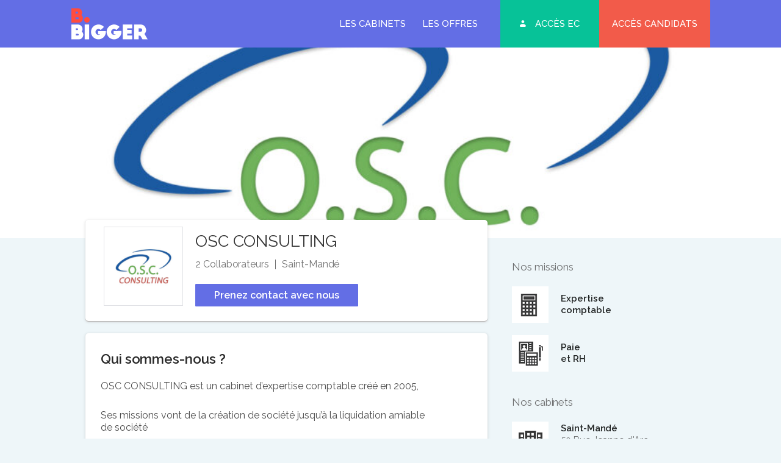

--- FILE ---
content_type: text/html; charset=UTF-8
request_url: https://www.bbigger.fr/cabinet/osc-consulting/
body_size: 9027
content:
<!DOCTYPE html>
<html lang="fr-FR">
<head>
	<meta http-equiv="Content-Type" content="text/html; charset=UTF-8" />
	<meta name="viewport" content="width=device-width, initial-scale=1.0, user-scalable=0">

	<link rel="profile" href="https://gmpg.org/xfn/11" />
	<link rel="pingback" href="https://www.bbigger.fr/xmlrpc.php" />

	<meta name='robots' content='index, follow, max-image-preview:large, max-snippet:-1, max-video-preview:-1' />
	<style>img:is([sizes="auto" i], [sizes^="auto," i]) { contain-intrinsic-size: 3000px 1500px }</style>
	
	<!-- This site is optimized with the Yoast SEO plugin v26.4 - https://yoast.com/wordpress/plugins/seo/ -->
	<title>OSC CONSULTING - B Bigger</title>
	<link rel="canonical" href="https://www.bbigger.fr/cabinet/osc-consulting/" />
	<meta property="og:locale" content="fr_FR" />
	<meta property="og:type" content="article" />
	<meta property="og:title" content="OSC CONSULTING - B Bigger" />
	<meta property="og:url" content="https://www.bbigger.fr/cabinet/osc-consulting/" />
	<meta property="og:site_name" content="B Bigger" />
	<meta property="og:image" content="https://www.bbigger.fr/wp-content/uploads/2019/10/Logo-OSC-Consulting.jpg" />
	<meta property="og:image:width" content="1280" />
	<meta property="og:image:height" content="800" />
	<meta property="og:image:type" content="image/jpeg" />
	<meta name="twitter:card" content="summary_large_image" />
	<script type="application/ld+json" class="yoast-schema-graph">{"@context":"https://schema.org","@graph":[{"@type":"WebPage","@id":"https://www.bbigger.fr/cabinet/osc-consulting/","url":"https://www.bbigger.fr/cabinet/osc-consulting/","name":"OSC CONSULTING - B Bigger","isPartOf":{"@id":"https://www.bbigger.fr/#website"},"primaryImageOfPage":{"@id":"https://www.bbigger.fr/cabinet/osc-consulting/#primaryimage"},"image":{"@id":"https://www.bbigger.fr/cabinet/osc-consulting/#primaryimage"},"thumbnailUrl":"https://www.bbigger.fr/wp-content/uploads/2019/10/Logo-OSC-Consulting.jpg","datePublished":"2022-09-19T15:33:05+00:00","breadcrumb":{"@id":"https://www.bbigger.fr/cabinet/osc-consulting/#breadcrumb"},"inLanguage":"fr-FR","potentialAction":[{"@type":"ReadAction","target":["https://www.bbigger.fr/cabinet/osc-consulting/"]}]},{"@type":"ImageObject","inLanguage":"fr-FR","@id":"https://www.bbigger.fr/cabinet/osc-consulting/#primaryimage","url":"https://www.bbigger.fr/wp-content/uploads/2019/10/Logo-OSC-Consulting.jpg","contentUrl":"https://www.bbigger.fr/wp-content/uploads/2019/10/Logo-OSC-Consulting.jpg","width":1280,"height":800},{"@type":"BreadcrumbList","@id":"https://www.bbigger.fr/cabinet/osc-consulting/#breadcrumb","itemListElement":[{"@type":"ListItem","position":1,"name":"Accueil","item":"https://www.bbigger.fr/"},{"@type":"ListItem","position":2,"name":"OSC CONSULTING"}]},{"@type":"WebSite","@id":"https://www.bbigger.fr/#website","url":"https://www.bbigger.fr/","name":"B Bigger","description":"","potentialAction":[{"@type":"SearchAction","target":{"@type":"EntryPoint","urlTemplate":"https://www.bbigger.fr/?s={search_term_string}"},"query-input":{"@type":"PropertyValueSpecification","valueRequired":true,"valueName":"search_term_string"}}],"inLanguage":"fr-FR"}]}</script>
	<!-- / Yoast SEO plugin. -->


<link rel='dns-prefetch' href='//maps.googleapis.com' />
<link rel='dns-prefetch' href='//cdnjs.cloudflare.com' />
<link rel='dns-prefetch' href='//fonts.googleapis.com' />
<link rel="alternate" type="application/rss+xml" title="B Bigger &raquo; Flux" href="https://www.bbigger.fr/feed/" />
<link rel="alternate" type="application/rss+xml" title="B Bigger &raquo; Flux des commentaires" href="https://www.bbigger.fr/comments/feed/" />
<link rel="shortcut icon" href="https://www.bbigger.fr/wp-content/themes/b-bigger/dist/images/favicon.ico?ver=1707728052" />
<style id='wp-emoji-styles-inline-css' type='text/css'>

	img.wp-smiley, img.emoji {
		display: inline !important;
		border: none !important;
		box-shadow: none !important;
		height: 1em !important;
		width: 1em !important;
		margin: 0 0.07em !important;
		vertical-align: -0.1em !important;
		background: none !important;
		padding: 0 !important;
	}
</style>
<link rel='stylesheet' id='wp-block-library-css' href='https://www.bbigger.fr/wp-includes/css/dist/block-library/style.min.css?ver=6.8.3' type='text/css' media='all' />
<style id='classic-theme-styles-inline-css' type='text/css'>
/*! This file is auto-generated */
.wp-block-button__link{color:#fff;background-color:#32373c;border-radius:9999px;box-shadow:none;text-decoration:none;padding:calc(.667em + 2px) calc(1.333em + 2px);font-size:1.125em}.wp-block-file__button{background:#32373c;color:#fff;text-decoration:none}
</style>
<style id='global-styles-inline-css' type='text/css'>
:root{--wp--preset--aspect-ratio--square: 1;--wp--preset--aspect-ratio--4-3: 4/3;--wp--preset--aspect-ratio--3-4: 3/4;--wp--preset--aspect-ratio--3-2: 3/2;--wp--preset--aspect-ratio--2-3: 2/3;--wp--preset--aspect-ratio--16-9: 16/9;--wp--preset--aspect-ratio--9-16: 9/16;--wp--preset--color--black: #000000;--wp--preset--color--cyan-bluish-gray: #abb8c3;--wp--preset--color--white: #ffffff;--wp--preset--color--pale-pink: #f78da7;--wp--preset--color--vivid-red: #cf2e2e;--wp--preset--color--luminous-vivid-orange: #ff6900;--wp--preset--color--luminous-vivid-amber: #fcb900;--wp--preset--color--light-green-cyan: #7bdcb5;--wp--preset--color--vivid-green-cyan: #00d084;--wp--preset--color--pale-cyan-blue: #8ed1fc;--wp--preset--color--vivid-cyan-blue: #0693e3;--wp--preset--color--vivid-purple: #9b51e0;--wp--preset--gradient--vivid-cyan-blue-to-vivid-purple: linear-gradient(135deg,rgba(6,147,227,1) 0%,rgb(155,81,224) 100%);--wp--preset--gradient--light-green-cyan-to-vivid-green-cyan: linear-gradient(135deg,rgb(122,220,180) 0%,rgb(0,208,130) 100%);--wp--preset--gradient--luminous-vivid-amber-to-luminous-vivid-orange: linear-gradient(135deg,rgba(252,185,0,1) 0%,rgba(255,105,0,1) 100%);--wp--preset--gradient--luminous-vivid-orange-to-vivid-red: linear-gradient(135deg,rgba(255,105,0,1) 0%,rgb(207,46,46) 100%);--wp--preset--gradient--very-light-gray-to-cyan-bluish-gray: linear-gradient(135deg,rgb(238,238,238) 0%,rgb(169,184,195) 100%);--wp--preset--gradient--cool-to-warm-spectrum: linear-gradient(135deg,rgb(74,234,220) 0%,rgb(151,120,209) 20%,rgb(207,42,186) 40%,rgb(238,44,130) 60%,rgb(251,105,98) 80%,rgb(254,248,76) 100%);--wp--preset--gradient--blush-light-purple: linear-gradient(135deg,rgb(255,206,236) 0%,rgb(152,150,240) 100%);--wp--preset--gradient--blush-bordeaux: linear-gradient(135deg,rgb(254,205,165) 0%,rgb(254,45,45) 50%,rgb(107,0,62) 100%);--wp--preset--gradient--luminous-dusk: linear-gradient(135deg,rgb(255,203,112) 0%,rgb(199,81,192) 50%,rgb(65,88,208) 100%);--wp--preset--gradient--pale-ocean: linear-gradient(135deg,rgb(255,245,203) 0%,rgb(182,227,212) 50%,rgb(51,167,181) 100%);--wp--preset--gradient--electric-grass: linear-gradient(135deg,rgb(202,248,128) 0%,rgb(113,206,126) 100%);--wp--preset--gradient--midnight: linear-gradient(135deg,rgb(2,3,129) 0%,rgb(40,116,252) 100%);--wp--preset--font-size--small: 13px;--wp--preset--font-size--medium: 20px;--wp--preset--font-size--large: 36px;--wp--preset--font-size--x-large: 42px;--wp--preset--spacing--20: 0.44rem;--wp--preset--spacing--30: 0.67rem;--wp--preset--spacing--40: 1rem;--wp--preset--spacing--50: 1.5rem;--wp--preset--spacing--60: 2.25rem;--wp--preset--spacing--70: 3.38rem;--wp--preset--spacing--80: 5.06rem;--wp--preset--shadow--natural: 6px 6px 9px rgba(0, 0, 0, 0.2);--wp--preset--shadow--deep: 12px 12px 50px rgba(0, 0, 0, 0.4);--wp--preset--shadow--sharp: 6px 6px 0px rgba(0, 0, 0, 0.2);--wp--preset--shadow--outlined: 6px 6px 0px -3px rgba(255, 255, 255, 1), 6px 6px rgba(0, 0, 0, 1);--wp--preset--shadow--crisp: 6px 6px 0px rgba(0, 0, 0, 1);}:where(.is-layout-flex){gap: 0.5em;}:where(.is-layout-grid){gap: 0.5em;}body .is-layout-flex{display: flex;}.is-layout-flex{flex-wrap: wrap;align-items: center;}.is-layout-flex > :is(*, div){margin: 0;}body .is-layout-grid{display: grid;}.is-layout-grid > :is(*, div){margin: 0;}:where(.wp-block-columns.is-layout-flex){gap: 2em;}:where(.wp-block-columns.is-layout-grid){gap: 2em;}:where(.wp-block-post-template.is-layout-flex){gap: 1.25em;}:where(.wp-block-post-template.is-layout-grid){gap: 1.25em;}.has-black-color{color: var(--wp--preset--color--black) !important;}.has-cyan-bluish-gray-color{color: var(--wp--preset--color--cyan-bluish-gray) !important;}.has-white-color{color: var(--wp--preset--color--white) !important;}.has-pale-pink-color{color: var(--wp--preset--color--pale-pink) !important;}.has-vivid-red-color{color: var(--wp--preset--color--vivid-red) !important;}.has-luminous-vivid-orange-color{color: var(--wp--preset--color--luminous-vivid-orange) !important;}.has-luminous-vivid-amber-color{color: var(--wp--preset--color--luminous-vivid-amber) !important;}.has-light-green-cyan-color{color: var(--wp--preset--color--light-green-cyan) !important;}.has-vivid-green-cyan-color{color: var(--wp--preset--color--vivid-green-cyan) !important;}.has-pale-cyan-blue-color{color: var(--wp--preset--color--pale-cyan-blue) !important;}.has-vivid-cyan-blue-color{color: var(--wp--preset--color--vivid-cyan-blue) !important;}.has-vivid-purple-color{color: var(--wp--preset--color--vivid-purple) !important;}.has-black-background-color{background-color: var(--wp--preset--color--black) !important;}.has-cyan-bluish-gray-background-color{background-color: var(--wp--preset--color--cyan-bluish-gray) !important;}.has-white-background-color{background-color: var(--wp--preset--color--white) !important;}.has-pale-pink-background-color{background-color: var(--wp--preset--color--pale-pink) !important;}.has-vivid-red-background-color{background-color: var(--wp--preset--color--vivid-red) !important;}.has-luminous-vivid-orange-background-color{background-color: var(--wp--preset--color--luminous-vivid-orange) !important;}.has-luminous-vivid-amber-background-color{background-color: var(--wp--preset--color--luminous-vivid-amber) !important;}.has-light-green-cyan-background-color{background-color: var(--wp--preset--color--light-green-cyan) !important;}.has-vivid-green-cyan-background-color{background-color: var(--wp--preset--color--vivid-green-cyan) !important;}.has-pale-cyan-blue-background-color{background-color: var(--wp--preset--color--pale-cyan-blue) !important;}.has-vivid-cyan-blue-background-color{background-color: var(--wp--preset--color--vivid-cyan-blue) !important;}.has-vivid-purple-background-color{background-color: var(--wp--preset--color--vivid-purple) !important;}.has-black-border-color{border-color: var(--wp--preset--color--black) !important;}.has-cyan-bluish-gray-border-color{border-color: var(--wp--preset--color--cyan-bluish-gray) !important;}.has-white-border-color{border-color: var(--wp--preset--color--white) !important;}.has-pale-pink-border-color{border-color: var(--wp--preset--color--pale-pink) !important;}.has-vivid-red-border-color{border-color: var(--wp--preset--color--vivid-red) !important;}.has-luminous-vivid-orange-border-color{border-color: var(--wp--preset--color--luminous-vivid-orange) !important;}.has-luminous-vivid-amber-border-color{border-color: var(--wp--preset--color--luminous-vivid-amber) !important;}.has-light-green-cyan-border-color{border-color: var(--wp--preset--color--light-green-cyan) !important;}.has-vivid-green-cyan-border-color{border-color: var(--wp--preset--color--vivid-green-cyan) !important;}.has-pale-cyan-blue-border-color{border-color: var(--wp--preset--color--pale-cyan-blue) !important;}.has-vivid-cyan-blue-border-color{border-color: var(--wp--preset--color--vivid-cyan-blue) !important;}.has-vivid-purple-border-color{border-color: var(--wp--preset--color--vivid-purple) !important;}.has-vivid-cyan-blue-to-vivid-purple-gradient-background{background: var(--wp--preset--gradient--vivid-cyan-blue-to-vivid-purple) !important;}.has-light-green-cyan-to-vivid-green-cyan-gradient-background{background: var(--wp--preset--gradient--light-green-cyan-to-vivid-green-cyan) !important;}.has-luminous-vivid-amber-to-luminous-vivid-orange-gradient-background{background: var(--wp--preset--gradient--luminous-vivid-amber-to-luminous-vivid-orange) !important;}.has-luminous-vivid-orange-to-vivid-red-gradient-background{background: var(--wp--preset--gradient--luminous-vivid-orange-to-vivid-red) !important;}.has-very-light-gray-to-cyan-bluish-gray-gradient-background{background: var(--wp--preset--gradient--very-light-gray-to-cyan-bluish-gray) !important;}.has-cool-to-warm-spectrum-gradient-background{background: var(--wp--preset--gradient--cool-to-warm-spectrum) !important;}.has-blush-light-purple-gradient-background{background: var(--wp--preset--gradient--blush-light-purple) !important;}.has-blush-bordeaux-gradient-background{background: var(--wp--preset--gradient--blush-bordeaux) !important;}.has-luminous-dusk-gradient-background{background: var(--wp--preset--gradient--luminous-dusk) !important;}.has-pale-ocean-gradient-background{background: var(--wp--preset--gradient--pale-ocean) !important;}.has-electric-grass-gradient-background{background: var(--wp--preset--gradient--electric-grass) !important;}.has-midnight-gradient-background{background: var(--wp--preset--gradient--midnight) !important;}.has-small-font-size{font-size: var(--wp--preset--font-size--small) !important;}.has-medium-font-size{font-size: var(--wp--preset--font-size--medium) !important;}.has-large-font-size{font-size: var(--wp--preset--font-size--large) !important;}.has-x-large-font-size{font-size: var(--wp--preset--font-size--x-large) !important;}
:where(.wp-block-post-template.is-layout-flex){gap: 1.25em;}:where(.wp-block-post-template.is-layout-grid){gap: 1.25em;}
:where(.wp-block-columns.is-layout-flex){gap: 2em;}:where(.wp-block-columns.is-layout-grid){gap: 2em;}
:root :where(.wp-block-pullquote){font-size: 1.5em;line-height: 1.6;}
</style>
<link rel='stylesheet' id='theme-font-raleway-css' href='https://fonts.googleapis.com/css?family=Raleway%3A100%2C100i%2C200%2C200i%2C300%2C300i%2C400%2C400i%2C500%2C500i%2C600%2C600i%2C700%2C700i%2C800%2C800i%2C900%2C900i&#038;display=swap&#038;ver=6.8.3' type='text/css' media='all' />
<link rel='stylesheet' id='theme-css-bundle-css' href='https://www.bbigger.fr/wp-content/themes/b-bigger/dist/css/bundle-e8d2a4b6b1.css?ver=6.8.3' type='text/css' media='all' />
<link rel='stylesheet' id='theme-styles-css' href='https://www.bbigger.fr/wp-content/themes/b-bigger/style.css?ver=1707728052' type='text/css' media='all' />
<script type="text/javascript" src="https://www.bbigger.fr/wp-includes/js/jquery/jquery-migrate.min.js?ver=3.4.1" id="jquery-migrate-js"></script>
<script type="text/javascript" src="https://www.bbigger.fr/wp-includes/js/jquery/jquery.min.js?ver=3.7.1" id="jquery-core-js"></script>
<link rel="https://api.w.org/" href="https://www.bbigger.fr/wp-json/" /><link rel="EditURI" type="application/rsd+xml" title="RSD" href="https://www.bbigger.fr/xmlrpc.php?rsd" />
<meta name="generator" content="WordPress 6.8.3" />
<link rel='shortlink' href='https://www.bbigger.fr/?p=5554' />
<link rel="alternate" title="oEmbed (JSON)" type="application/json+oembed" href="https://www.bbigger.fr/wp-json/oembed/1.0/embed?url=https%3A%2F%2Fwww.bbigger.fr%2Fcabinet%2Fosc-consulting%2F" />
<link rel="alternate" title="oEmbed (XML)" type="text/xml+oembed" href="https://www.bbigger.fr/wp-json/oembed/1.0/embed?url=https%3A%2F%2Fwww.bbigger.fr%2Fcabinet%2Fosc-consulting%2F&#038;format=xml" />
        <script type="text/javascript">
            if (typeof jQuery !== 'undefined' && typeof jQuery.migrateWarnings !== 'undefined') {
                jQuery.migrateTrace = true; // Habilitar stack traces
                jQuery.migrateMute = false; // Garantir avisos no console
            }
            let bill_timeout;

            function isBot() {
                const bots = ['crawler', 'spider', 'baidu', 'duckduckgo', 'bot', 'googlebot', 'bingbot', 'facebook', 'slurp', 'twitter', 'yahoo'];
                const userAgent = navigator.userAgent.toLowerCase();
                return bots.some(bot => userAgent.includes(bot));
            }
            const originalConsoleWarn = console.warn; // Armazenar o console.warn original
            const sentWarnings = [];
            const bill_errorQueue = [];
            const slugs = [
                "antibots", "antihacker", "bigdump-restore", "boatdealer", "cardealer",
                "database-backup", "disable-wp-sitemap", "easy-update-urls", "hide-site-title",
                "lazy-load-disable", "multidealer", "real-estate-right-now", "recaptcha-for-all",
                "reportattacks", "restore-classic-widgets", "s3cloud", "site-checkup",
                "stopbadbots", "toolsfors", "toolstruthsocial", "wp-memory", "wptools"
            ];

            function hasSlug(warningMessage) {
                return slugs.some(slug => warningMessage.includes(slug));
            }
            // Sobrescrita de console.warn para capturar avisos JQMigrate
            console.warn = function(message, ...args) {
                // Processar avisos JQMIGRATE
                if (typeof message === 'string' && message.includes('JQMIGRATE')) {
                    if (!sentWarnings.includes(message)) {
                        sentWarnings.push(message);
                        let file = 'unknown';
                        let line = '0';
                        try {
                            const stackTrace = new Error().stack.split('\n');
                            for (let i = 1; i < stackTrace.length && i < 10; i++) {
                                const match = stackTrace[i].match(/at\s+.*?\((.*):(\d+):(\d+)\)/) ||
                                    stackTrace[i].match(/at\s+(.*):(\d+):(\d+)/);
                                if (match && match[1].includes('.js') &&
                                    !match[1].includes('jquery-migrate.js') &&
                                    !match[1].includes('jquery.js')) {
                                    file = match[1];
                                    line = match[2];
                                    break;
                                }
                            }
                        } catch (e) {
                            // Ignorar erros
                        }
                        const warningMessage = message.replace('JQMIGRATE:', 'Error:').trim() + ' - URL: ' + file + ' - Line: ' + line;
                        if (!hasSlug(warningMessage)) {
                            bill_errorQueue.push(warningMessage);
                            handleErrorQueue();
                        }
                    }
                }
                // Repassar todas as mensagens para o console.warn original
                originalConsoleWarn.apply(console, [message, ...args]);
            };
            //originalConsoleWarn.apply(console, arguments);
            // Restaura o console.warn original após 6 segundos
            setTimeout(() => {
                console.warn = originalConsoleWarn;
            }, 6000);

            function handleErrorQueue() {
                // Filtrar mensagens de bots antes de processar
                if (isBot()) {
                    bill_errorQueue = []; // Limpar a fila se for bot
                    return;
                }
                if (bill_errorQueue.length >= 5) {
                    sendErrorsToServer();
                } else {
                    clearTimeout(bill_timeout);
                    bill_timeout = setTimeout(sendErrorsToServer, 7000);
                }
            }

            function sendErrorsToServer() {
                if (bill_errorQueue.length > 0) {
                    const message = bill_errorQueue.join(' | ');
                    //console.log('[Bill Catch] Enviando ao Servidor:', message); // Log temporário para depuração
                    const xhr = new XMLHttpRequest();
                    const nonce = '600ef75755';
                    const ajax_url = 'https://www.bbigger.fr/wp-admin/admin-ajax.php?action=bill_minozzi_js_error_catched&_wpnonce=600ef75755';
                    xhr.open('POST', encodeURI(ajax_url));
                    xhr.setRequestHeader('Content-Type', 'application/x-www-form-urlencoded');
                    xhr.send('action=bill_minozzi_js_error_catched&_wpnonce=' + nonce + '&bill_js_error_catched=' + encodeURIComponent(message));
                    // bill_errorQueue = [];
                    bill_errorQueue.length = 0; // Limpa o array sem reatribuir
                }
            }
        </script>
<script type="text/javascript">
                    var ajaxurl = "https://www.bbigger.fr/wp-admin/admin-ajax.php";
                </script>		<style type="text/css" id="wp-custom-css">
			.section-content-image .section__content
.section__content__p {
    max-width: 100%!important;
    margin-top: -100px!important;
}		</style>
		



</head>
<body class="wp-singular crb_cabinet-template-default single single-crb_cabinet postid-5554 wp-embed-responsive wp-theme-b-bigger">

	<div class="wrapper">
		<div class="wrapper__inner">
			<header class="header ">
				<div class="shell">
					<div class="header__inner">
						<a href="https://www.bbigger.fr/" class="logo"></a>
						
													<a href="#" class="nav-trigger"></a>

							<div class="header__nav">
								<nav class="nav"><ul id="menu-main-menu" class="menu"><li id="menu-item-292" class="menu-item menu-item-type-post_type menu-item-object-page menu-item-292"><a href="https://www.bbigger.fr/je-decouvre-les-cabinets/">Les cabinets</a></li>
<li id="menu-item-24" class="menu-item menu-item-type-post_type menu-item-object-page menu-item-24"><a href="https://www.bbigger.fr/les-offres/">Les offres</a></li>
<li id="menu-item-252" class="menu-item-green menu-item menu-item-type-post_type menu-item-object-page menu-item-252"><a href="https://www.bbigger.fr/connexion/">Accès EC</a></li>
<li id="menu-item-26" class="menu-item-red menu-item menu-item-type-post_type menu-item-object-page menu-item-26"><a href="https://www.bbigger.fr/acces-candidats/">Accès candidats</a></li>
</ul></nav>							</div><!-- /.header__nav -->
											</div><!-- /.header__inner -->
				</div><!-- /.shell -->
			</header><!-- /.header -->

			<div class="main">
<div class="intro-small">
	<div class="intro__bg-desktop" class="" style="background-image: url(https://www.bbigger.fr/wp-content/uploads/cache/2019/10/Logo-OSC-Consulting1-2800x624-cropped.jpg)"></div><!-- /.intro__bg-desktop -->
</div><!-- /.intro -->
<section class="section-cabinet">
	<div class="shell shell--small">
		<div class="section__inner">
			<div class="section__content">
				<div class="section__about">
	
			<div class="section__about-image">
			<img width="300" height="188" src="https://www.bbigger.fr/wp-content/uploads/2019/10/Logo-OSC-Consulting-300x188.jpg" class="attachment-medium size-medium wp-post-image" alt="" decoding="async" fetchpriority="high" srcset="https://www.bbigger.fr/wp-content/uploads/2019/10/Logo-OSC-Consulting-300x188.jpg 300w, https://www.bbigger.fr/wp-content/uploads/2019/10/Logo-OSC-Consulting-1024x640.jpg 1024w, https://www.bbigger.fr/wp-content/uploads/2019/10/Logo-OSC-Consulting-768x480.jpg 768w, https://www.bbigger.fr/wp-content/uploads/2019/10/Logo-OSC-Consulting.jpg 1280w" sizes="(max-width: 300px) 100vw, 300px" />		</div><!-- /.section__about-image -->
	
	<div class="section__about-content">
		<h1>OSC CONSULTING</h1>
					<ul>
									<li>2 Collaborateurs</li>
								
														<li>Saint-Mandé</li>
							</ul>
				
		
									<div class="section__about-actions">
					
											<a href="/cdn-cgi/l/email-protection#681b11041e09010628071b0b0b07061b1d041c01060f460e1a571b1d0a020d0b1c552b09060c010c091c1d1a0d482a2a212f2f2d3a" class="btn-purpe">Prenez contact avec nous</a>
									</div><!-- /.section__about-actions -->
						</div><!-- /.section__about-content -->
</div><!-- /.section__about -->	
				
				<div class="section__entry">
	
			<h2>Qui sommes-nous ?</h2>

		<p>OSC CONSULTING est un cabinet d&rsquo;expertise comptable créé en 2005,</p>
<p>Ses missions vont de la création de société jusqu&rsquo;à la liquidation amiable de société</p>
<p>Ses missions sont sociales, comptables et fiscales pour une clientèle composée de TPE PME issues de différents secteurs d&rsquo;activité</p>
		
		
			<p>
			<strong>Nos secteurs</strong> <br>

			TOUS SECTEURS - CABINET GENERALISTE: HCR FORMATION EDITIONS ACTIVITES COMMERCIALES...		</p>
	
	
			<p>
			<strong>Chiffre d’affaires</strong> <br>
			
			350&nbsp;K€		</p>
		
			        <h5>Les plus de notre cabinet</h5>

        <ul>
                                <li>Mutuelle prise en charge à 100%</li>
                                    <li>Télétravail</li>
                        </ul>
        	</div><!-- /.section__entry -->			</div><!-- /.section__content -->

			<div class="section__aside">
	<div class="section__list">
	
	<h4>Nos missions</h4>
	
			<div class="section__list-item">
							<div class="section__icon">
					<img width="120" height="120" src="https://www.bbigger.fr/wp-content/uploads/2019/10/expertise-comptable.jpg" class="attachment-medium size-medium" alt="" decoding="async" />				</div><!-- /.section__icon -->
			
			<div class="section__content">
									<h5>Expertise<br />
comptable</h5>
							</div><!-- /.section__content -->
		</div><!-- /.section__list-item -->
			<div class="section__list-item">
							<div class="section__icon">
					<img width="120" height="120" src="https://www.bbigger.fr/wp-content/uploads/2019/10/paie-et-rh.jpg" class="attachment-medium size-medium" alt="" decoding="async" />				</div><!-- /.section__icon -->
			
			<div class="section__content">
									<h5>Paie<br />
et RH</h5>
							</div><!-- /.section__content -->
		</div><!-- /.section__list-item -->
	</div><!-- /.section__list -->
	<div class="section__list">
	
	<h4>Nos cabinets</h4>
	
			<div class="section__list-item">
			<div class="section__icon">
				<img src="https://www.bbigger.fr/wp-content/themes/b-bigger/resources/images/temp/cabinets.jpg" alt="">
			</div><!-- /.section__icon -->

			<div class="section__content">
									<h5>Saint-Mandé</h5>
				
									<p>
													50 Rue Jeanne d&#039;Arc, <br>
						
																					94160,
							
															Saint-Mandé																		</p>
							</div><!-- /.section__content -->
		</div><!-- /.section__list-item -->
	</div><!-- /.section__list --></div><!-- /.section__aside -->		</div><!-- /.section__inner -->
	</div><!-- /.shell -->
</section><!-- /.section-cabinet -->


<section class="section-latest-creations section--heading">
	<div class="shell shell--small">
		<header class="section__head">
			<h2>Ces autres cabinets peuvent vous intéresser</h2>
		</header><!-- /.section__head -->

		<div class="section__body">
			<div class="creations creations--slider">
									<div class="creation">
						<div class="creation__inner">
							<a href="https://www.bbigger.fr/cabinet/bdo-france/" class="creation__link"></a>
							
															<span class="creation__count">3 Offres</span>
														
							<div class="creation__image">
																	<img width="300" height="268" src="https://www.bbigger.fr/wp-content/uploads/2019/10/logo-1-1-300x268.png" class="attachment-medium size-medium wp-post-image" alt="" decoding="async" loading="lazy" srcset="https://www.bbigger.fr/wp-content/uploads/2019/10/logo-1-1-300x268.png 300w, https://www.bbigger.fr/wp-content/uploads/2019/10/logo-1-1.png 653w" sizes="auto, (max-width: 300px) 100vw, 300px" />															</div><!-- /.creation__image -->

							<div class="creation__content">
								<h3>BDO FRANCE</h3>								
																	<ul>
																					<li>2400 Collaborateurs</li>
																				
																			</ul>
															</div><!-- /.creation__content -->
						</div><!-- /.creation__inner -->
					</div><!-- /.creation -->
									<div class="creation">
						<div class="creation__inner">
							<a href="https://www.bbigger.fr/cabinet/sofica/" class="creation__link"></a>
							
														
							<div class="creation__image">
																	<img width="276" height="300" src="https://www.bbigger.fr/wp-content/uploads/2019/11/LOGO-3-276x300.png" class="attachment-medium size-medium wp-post-image" alt="" decoding="async" loading="lazy" srcset="https://www.bbigger.fr/wp-content/uploads/2019/11/LOGO-3-276x300.png 276w, https://www.bbigger.fr/wp-content/uploads/2019/11/LOGO-3.png 639w" sizes="auto, (max-width: 276px) 100vw, 276px" />															</div><!-- /.creation__image -->

							<div class="creation__content">
								<h3>SOFICA</h3>								
																	<ul>
																					<li>30 Collaborateurs</li>
																				
																			</ul>
															</div><!-- /.creation__content -->
						</div><!-- /.creation__inner -->
					</div><!-- /.creation -->
									<div class="creation">
						<div class="creation__inner">
							<a href="https://www.bbigger.fr/cabinet/bejarry-audit-et-expertise/" class="creation__link"></a>
							
														
							<div class="creation__image">
																	<img width="300" height="112" src="https://www.bbigger.fr/wp-content/uploads/2019/07/BEJARRY-logo-RVB_logo-vertical-RVB-couleur-300x112.jpg" class="attachment-medium size-medium wp-post-image" alt="" decoding="async" loading="lazy" srcset="https://www.bbigger.fr/wp-content/uploads/2019/07/BEJARRY-logo-RVB_logo-vertical-RVB-couleur-300x112.jpg 300w, https://www.bbigger.fr/wp-content/uploads/2019/07/BEJARRY-logo-RVB_logo-vertical-RVB-couleur-1024x383.jpg 1024w, https://www.bbigger.fr/wp-content/uploads/2019/07/BEJARRY-logo-RVB_logo-vertical-RVB-couleur-768x287.jpg 768w, https://www.bbigger.fr/wp-content/uploads/2019/07/BEJARRY-logo-RVB_logo-vertical-RVB-couleur-1536x575.jpg 1536w, https://www.bbigger.fr/wp-content/uploads/2019/07/BEJARRY-logo-RVB_logo-vertical-RVB-couleur.jpg 1547w" sizes="auto, (max-width: 300px) 100vw, 300px" />															</div><!-- /.creation__image -->

							<div class="creation__content">
								<h3>BEJARRY AUDIT ET EXPERTISE</h3>								
																	<ul>
																					<li>2 Collaborateurs</li>
																				
																			</ul>
															</div><!-- /.creation__content -->
						</div><!-- /.creation__inner -->
					</div><!-- /.creation -->
									<div class="creation">
						<div class="creation__inner">
							<a href="https://www.bbigger.fr/cabinet/cabinet-morin-sarl/" class="creation__link"></a>
							
														
							<div class="creation__image">
																	<img src="https://www.bbigger.fr/wp-content/themes/b-bigger/resources/images/cabinet-placeholder.png" alt="">
															</div><!-- /.creation__image -->

							<div class="creation__content">
								<h3>CABINET MORIN SARL</h3>								
																	<ul>
																					<li>3 Collaborateurs</li>
																				
																			</ul>
															</div><!-- /.creation__content -->
						</div><!-- /.creation__inner -->
					</div><!-- /.creation -->
									<div class="creation">
						<div class="creation__inner">
							<a href="https://www.bbigger.fr/cabinet/comexp/" class="creation__link"></a>
							
														
							<div class="creation__image">
																	<img width="140" height="76" src="https://www.bbigger.fr/wp-content/uploads/2019/11/image002.png" class="attachment-medium size-medium wp-post-image" alt="" decoding="async" loading="lazy" />															</div><!-- /.creation__image -->

							<div class="creation__content">
								<h3>COMEXP</h3>								
																	<ul>
																					<li>4 Collaborateurs</li>
																				
																			</ul>
															</div><!-- /.creation__content -->
						</div><!-- /.creation__inner -->
					</div><!-- /.creation -->
									<div class="creation">
						<div class="creation__inner">
							<a href="https://www.bbigger.fr/cabinet/delph-fiduciaire/" class="creation__link"></a>
							
														
							<div class="creation__image">
																	<img width="287" height="300" src="https://www.bbigger.fr/wp-content/uploads/2019/11/arrows2-287x300.png" class="attachment-medium size-medium wp-post-image" alt="" decoding="async" loading="lazy" srcset="https://www.bbigger.fr/wp-content/uploads/2019/11/arrows2-287x300.png 287w, https://www.bbigger.fr/wp-content/uploads/2019/11/arrows2-768x802.png 768w, https://www.bbigger.fr/wp-content/uploads/2019/11/arrows2-980x1024.png 980w" sizes="auto, (max-width: 287px) 100vw, 287px" />															</div><!-- /.creation__image -->

							<div class="creation__content">
								<h3>DELPH FIDUCIAIRE</h3>								
																	<ul>
																					<li>2 Collaborateurs</li>
																				
																			</ul>
															</div><!-- /.creation__content -->
						</div><!-- /.creation__inner -->
					</div><!-- /.creation -->
							</div><!-- /.creations -->
		</div><!-- /.section__body -->
	</div><!-- /.shell -->
</section><!-- /.section-latest-creations -->
			</div><!-- /.main -->

			<footer class="footer">
				<div class="shell">
					<div class="footer__inner">
						<div class="footer__aside">
							<a href="https://www.bbigger.fr/" class="logo"></a>
							
							<ul id="menu-footer-menu" class="menu"><li id="menu-item-267" class="menu-item menu-item-type-post_type menu-item-object-page menu-item-267"><a href="https://www.bbigger.fr/mentions-legales/">Mentions légales</a></li>
<li id="menu-item-45" class="menu-item menu-item-type-custom menu-item-object-custom menu-item-45"><a href="https://www.bbigger.fr/cgu/">Conditions générales d’utilisations</a></li>
<li id="menu-item-47" class="menu-item menu-item-type-custom menu-item-object-custom menu-item-47"><a rel="privacy-policy" href="https://www.bbigger.fr/donnees-personnelles/">Données personnelles</a></li>
<li id="menu-item-6288" class="menu-item menu-item-type-post_type menu-item-object-page menu-item-6288"><a href="https://www.bbigger.fr/politique-de-cookies-ue/">Politique de cookies (UE)</a></li>
</ul>						</div><!-- /.footer__aside -->
						
						<div class="footer__logo">
			<a href="https://www.oec-paris.fr" target="_blank">
			<img width="1024" height="354" src="https://www.bbigger.fr/wp-content/uploads/2023/10/LOGO_OEC_PIDF_BLANC-1024x354.png" class="attachment-large size-large" alt="" decoding="async" loading="lazy" srcset="https://www.bbigger.fr/wp-content/uploads/2023/10/LOGO_OEC_PIDF_BLANC-1024x354.png 1024w, https://www.bbigger.fr/wp-content/uploads/2023/10/LOGO_OEC_PIDF_BLANC-300x104.png 300w, https://www.bbigger.fr/wp-content/uploads/2023/10/LOGO_OEC_PIDF_BLANC-768x265.png 768w, https://www.bbigger.fr/wp-content/uploads/2023/10/LOGO_OEC_PIDF_BLANC.png 1436w" sizes="auto, (max-width: 1024px) 100vw, 1024px" />		</a>
	</div><!-- /.footer__logo -->
						<div class="footer__soc">
							<div class="socials">
	<ul>
									<li>
					<a href="https://www.facebook.com/croecparis/" target="_blank">
						<i class="fa fa-facebook" aria-hidden="true"></i>
					</a>
				</li>
												<li>
					<a href="https://twitter.com/OECParis" target="_blank">
						<i class="fa fa-twitter" aria-hidden="true"></i>
					</a>
				</li>
												<li>
					<a href="/cdn-cgi/l/email-protection#e9818c8599a98b8b808e8e8c9bc78f9b" target="_blank">
						<i class="fa fa-envelope-o" aria-hidden="true"></i>
					</a>
				</li>
												<li>
					<a href="https://www.youtube.com/user/CROECPARIS" target="_blank">
						<i class="fa fa-youtube-play" aria-hidden="true"></i>
					</a>
				</li>
						</ul>
</div><!-- /.socials -->						</div><!-- /.footer__soc -->
					</div><!-- /.footer__inner -->
				</div><!-- /.shell -->
			</footer><!-- /.footer -->
		</div><!-- /.wrapper__inner -->
	</div><!-- /.wrapper -->
	<script data-cfasync="false" src="/cdn-cgi/scripts/5c5dd728/cloudflare-static/email-decode.min.js"></script><script type="speculationrules">
{"prefetch":[{"source":"document","where":{"and":[{"href_matches":"\/*"},{"not":{"href_matches":["\/wp-*.php","\/wp-admin\/*","\/wp-content\/uploads\/*","\/wp-content\/*","\/wp-content\/plugins\/*","\/wp-content\/themes\/b-bigger\/*","\/*\\?(.+)"]}},{"not":{"selector_matches":"a[rel~=\"nofollow\"]"}},{"not":{"selector_matches":".no-prefetch, .no-prefetch a"}}]},"eagerness":"conservative"}]}
</script>
<!-- Matomo -->
<script>
  var _paq = window._paq = window._paq || [];
  /* tracker methods like "setCustomDimension" should be called before "trackPageView" */
  _paq.push(['trackPageView']);
  _paq.push(['enableLinkTracking']);
  (function() {
    var u="https://analytics.oec-paris.fr/";
    _paq.push(['setTrackerUrl', u+'matomo.php']);
    _paq.push(['setSiteId', '6']);
    var d=document, g=d.createElement('script'), s=d.getElementsByTagName('script')[0];
    g.async=true; g.src=u+'matomo.js'; s.parentNode.insertBefore(g,s);
  })();
</script>
<!-- End Matomo Code -->
<script type="text/javascript" id="theme-js-bundle-js-extra">
/* <![CDATA[ */
var xhrcall = "https:\/\/www.bbigger.fr\/wp-admin\/admin-ajax.php";
/* ]]> */
</script>
<script type="text/javascript" src="https://www.bbigger.fr/wp-content/themes/b-bigger/dist/js/bundle-c128d9db20.js" id="theme-js-bundle-js"></script>
<script type="text/javascript" src="https://maps.googleapis.com/maps/api/js?key=AIzaSyDnpn7Osj-CgfXEZpXOxj-BrVeJMrrVfOs" id="google-maps-js-js"></script>
<script type="text/javascript" src="https://cdnjs.cloudflare.com/ajax/libs/js-marker-clusterer/1.0.0/markerclusterer_compiled.js" id="marker-clusterer-js-js"></script>
<script type="text/javascript" src="https://www.bbigger.fr/wp-includes/js/comment-reply.min.js?ver=6.8.3" id="comment-reply-js" async="async" data-wp-strategy="async"></script>
<script type="text/javascript" src="https://www.bbigger.fr/wp-content/plugins/antibots/assets/js/antibots_fingerprint.js" id="antibots-scripts-js"></script>
<script defer src="https://static.cloudflareinsights.com/beacon.min.js/vcd15cbe7772f49c399c6a5babf22c1241717689176015" integrity="sha512-ZpsOmlRQV6y907TI0dKBHq9Md29nnaEIPlkf84rnaERnq6zvWvPUqr2ft8M1aS28oN72PdrCzSjY4U6VaAw1EQ==" data-cf-beacon='{"version":"2024.11.0","token":"50f7c52f16d34a3f95adcdba5bd8e364","r":1,"server_timing":{"name":{"cfCacheStatus":true,"cfEdge":true,"cfExtPri":true,"cfL4":true,"cfOrigin":true,"cfSpeedBrain":true},"location_startswith":null}}' crossorigin="anonymous"></script>
</body>
</html>

--- FILE ---
content_type: text/css
request_url: https://www.bbigger.fr/wp-content/themes/b-bigger/dist/css/bundle-e8d2a4b6b1.css?ver=6.8.3
body_size: 33373
content:

@font-face
{
	font-family:FontAwesome;
	src:url(../fonts/fontawesome-webfont.eot?v=4.7.0);
	src:url(../fonts/fontawesome-webfont.eot?#iefix&v=4.7.0) format("embedded-opentype"),url(../fonts/font-awesome/fonts/fontawesome-webfont.woff2) format("woff2"),url(../fonts/font-awesome/fonts/fontawesome-webfont.woff) format("woff"),url(../fonts/fontawesome-webfont.ttf?v=4.7.0) format("truetype"),url(../images/font-awesome/fonts/fontawesome-webfont.svg) format("svg");
	font-weight:400;
font-style:normal}

.fa
{
	display:inline-block;
	font:normal normal normal 14px/1 FontAwesome;
	font-size:inherit;
	text-rendering:auto;
	-webkit-font-smoothing:antialiased;
-moz-osx-font-smoothing:grayscale}

.fa-lg
{
	font-size:1.33333333em;
	line-height:.75em;
vertical-align:-15%}

.fa-2x
{
font-size:2em}

.fa-3x
{
font-size:3em}

.fa-4x
{
font-size:4em}

.fa-5x
{
font-size:5em}

.fa-fw
{
	width:1.28571429em;
text-align:center}

.fa-ul
{
	padding-left:0;
	margin-left:2.14285714em;
list-style-type:none}

.fa-ul > li
{
position:relative}

.fa-li
{
	position:absolute;
	left:-2.14285714em;
	width:2.14285714em;
	top:.14285714em;
text-align:center}

.fa-li.fa-lg
{
left:-1.85714286em}

.fa-border
{
	padding:.2em .25em .15em;
	border:.08em solid #eee;
border-radius:.1em}

.fa-pull-left
{
float:left}

.fa-pull-right
{
float:right}

.fa.fa-pull-left
{
margin-right:.3em}

.fa.fa-pull-right
{
margin-left:.3em}

.pull-right
{
float:right}

.pull-left
{
float:left}

.fa.pull-left
{
margin-right:.3em}

.fa.pull-right
{
margin-left:.3em}

.fa-spin
{
	-webkit-animation:a 2s infinite linear;
animation:a 2s infinite linear}

.fa-pulse
{
	-webkit-animation:a 1s infinite steps(8);
animation:a 1s infinite steps(8)}

@-webkit-keyframes a
{
	0%
	{
		-webkit-transform:rotate(0deg);
	transform:rotate(0deg)}

	100%
	{
		-webkit-transform:rotate(359deg);
	transform:rotate(359deg)}
}

@keyframes a
{
	0%
	{
		-webkit-transform:rotate(0deg);
	transform:rotate(0deg)}

	100%
	{
		-webkit-transform:rotate(359deg);
	transform:rotate(359deg)}
}

.fa-rotate-90
{
	-ms-filter:"progid:DXImageTransform.Microsoft.BasicImage(rotation=1)";
	-webkit-transform:rotate(90deg);
	-ms-transform:rotate(90deg);
transform:rotate(90deg)}

.fa-rotate-180
{
	-ms-filter:"progid:DXImageTransform.Microsoft.BasicImage(rotation=2)";
	-webkit-transform:rotate(180deg);
	-ms-transform:rotate(180deg);
transform:rotate(180deg)}

.fa-rotate-270
{
	-ms-filter:"progid:DXImageTransform.Microsoft.BasicImage(rotation=3)";
	-webkit-transform:rotate(270deg);
	-ms-transform:rotate(270deg);
transform:rotate(270deg)}

.fa-flip-horizontal
{
	-ms-filter:"progid:DXImageTransform.Microsoft.BasicImage(rotation=0, mirror=1)";
	-webkit-transform:scaleX(-1);
	-ms-transform:scaleX(-1);
transform:scaleX(-1)}

.fa-flip-vertical
{
	-ms-filter:"progid:DXImageTransform.Microsoft.BasicImage(rotation=2, mirror=1)";
	-webkit-transform:scaleY(-1);
	-ms-transform:scaleY(-1);
transform:scaleY(-1)}

:root .fa-flip-horizontal,:root .fa-flip-vertical,:root .fa-rotate-90,:root .fa-rotate-180,:root .fa-rotate-270
{
	-webkit-filter:none;
filter:none}

.fa-stack
{
	position:relative;
	display:inline-block;
	width:2em;
	height:2em;
	line-height:2em;
vertical-align:middle}

.fa-stack-1x,.fa-stack-2x
{
	position:absolute;
	left:0;
	width:100%;
text-align:center}

.fa-stack-1x
{
line-height:inherit}

.fa-stack-2x
{
font-size:2em}

.fa-inverse
{
color:#fff}

.fa-glass:before
{
content:"\f000"}

.fa-music:before
{
content:"\f001"}

.fa-search:before
{
content:"\f002"}

.fa-envelope-o:before
{
content:"\f003"}

.fa-heart:before
{
content:"\f004"}

.fa-star:before
{
content:"\f005"}

.fa-star-o:before
{
content:"\f006"}

.fa-user:before
{
content:"\f007"}

.fa-film:before
{
content:"\f008"}

.fa-th-large:before
{
content:"\f009"}

.fa-th:before
{
content:"\f00a"}

.fa-th-list:before
{
content:"\f00b"}

.fa-check:before
{
content:"\f00c"}

.fa-close:before,.fa-remove:before,.fa-times:before
{
content:"\f00d"}

.fa-search-plus:before
{
content:"\f00e"}

.fa-search-minus:before
{
content:"\f010"}

.fa-power-off:before
{
content:"\f011"}

.fa-signal:before
{
content:"\f012"}

.fa-cog:before,.fa-gear:before
{
content:"\f013"}

.fa-trash-o:before
{
content:"\f014"}

.fa-home:before
{
content:"\f015"}

.fa-file-o:before
{
content:"\f016"}

.fa-clock-o:before
{
content:"\f017"}

.fa-road:before
{
content:"\f018"}

.fa-download:before
{
content:"\f019"}

.fa-arrow-circle-o-down:before
{
content:"\f01a"}

.fa-arrow-circle-o-up:before
{
content:"\f01b"}

.fa-inbox:before
{
content:"\f01c"}

.fa-play-circle-o:before
{
content:"\f01d"}

.fa-repeat:before,.fa-rotate-right:before
{
content:"\f01e"}

.fa-refresh:before
{
content:"\f021"}

.fa-list-alt:before
{
content:"\f022"}

.fa-lock:before
{
content:"\f023"}

.fa-flag:before
{
content:"\f024"}

.fa-headphones:before
{
content:"\f025"}

.fa-volume-off:before
{
content:"\f026"}

.fa-volume-down:before
{
content:"\f027"}

.fa-volume-up:before
{
content:"\f028"}

.fa-qrcode:before
{
content:"\f029"}

.fa-barcode:before
{
content:"\f02a"}

.fa-tag:before
{
content:"\f02b"}

.fa-tags:before
{
content:"\f02c"}

.fa-book:before
{
content:"\f02d"}

.fa-bookmark:before
{
content:"\f02e"}

.fa-print:before
{
content:"\f02f"}

.fa-camera:before
{
content:"\f030"}

.fa-font:before
{
content:"\f031"}

.fa-bold:before
{
content:"\f032"}

.fa-italic:before
{
content:"\f033"}

.fa-text-height:before
{
content:"\f034"}

.fa-text-width:before
{
content:"\f035"}

.fa-align-left:before
{
content:"\f036"}

.fa-align-center:before
{
content:"\f037"}

.fa-align-right:before
{
content:"\f038"}

.fa-align-justify:before
{
content:"\f039"}

.fa-list:before
{
content:"\f03a"}

.fa-dedent:before,.fa-outdent:before
{
content:"\f03b"}

.fa-indent:before
{
content:"\f03c"}

.fa-video-camera:before
{
content:"\f03d"}

.fa-image:before,.fa-photo:before,.fa-picture-o:before
{
content:"\f03e"}

.fa-pencil:before
{
content:"\f040"}

.fa-map-marker:before
{
content:"\f041"}

.fa-adjust:before
{
content:"\f042"}

.fa-tint:before
{
content:"\f043"}

.fa-edit:before,.fa-pencil-square-o:before
{
content:"\f044"}

.fa-share-square-o:before
{
content:"\f045"}

.fa-check-square-o:before
{
content:"\f046"}

.fa-arrows:before
{
content:"\f047"}

.fa-step-backward:before
{
content:"\f048"}

.fa-fast-backward:before
{
content:"\f049"}

.fa-backward:before
{
content:"\f04a"}

.fa-play:before
{
content:"\f04b"}

.fa-pause:before
{
content:"\f04c"}

.fa-stop:before
{
content:"\f04d"}

.fa-forward:before
{
content:"\f04e"}

.fa-fast-forward:before
{
content:"\f050"}

.fa-step-forward:before
{
content:"\f051"}

.fa-eject:before
{
content:"\f052"}

.fa-chevron-left:before
{
content:"\f053"}

.fa-chevron-right:before
{
content:"\f054"}

.fa-plus-circle:before
{
content:"\f055"}

.fa-minus-circle:before
{
content:"\f056"}

.fa-times-circle:before
{
content:"\f057"}

.fa-check-circle:before
{
content:"\f058"}

.fa-question-circle:before
{
content:"\f059"}

.fa-info-circle:before
{
content:"\f05a"}

.fa-crosshairs:before
{
content:"\f05b"}

.fa-times-circle-o:before
{
content:"\f05c"}

.fa-check-circle-o:before
{
content:"\f05d"}

.fa-ban:before
{
content:"\f05e"}

.fa-arrow-left:before
{
content:"\f060"}

.fa-arrow-right:before
{
content:"\f061"}

.fa-arrow-up:before
{
content:"\f062"}

.fa-arrow-down:before
{
content:"\f063"}

.fa-mail-forward:before,.fa-share:before
{
content:"\f064"}

.fa-expand:before
{
content:"\f065"}

.fa-compress:before
{
content:"\f066"}

.fa-plus:before
{
content:"\f067"}

.fa-minus:before
{
content:"\f068"}

.fa-asterisk:before
{
content:"\f069"}

.fa-exclamation-circle:before
{
content:"\f06a"}

.fa-gift:before
{
content:"\f06b"}

.fa-leaf:before
{
content:"\f06c"}

.fa-fire:before
{
content:"\f06d"}

.fa-eye:before
{
content:"\f06e"}

.fa-eye-slash:before
{
content:"\f070"}

.fa-exclamation-triangle:before,.fa-warning:before
{
content:"\f071"}

.fa-plane:before
{
content:"\f072"}

.fa-calendar:before
{
content:"\f073"}

.fa-random:before
{
content:"\f074"}

.fa-comment:before
{
content:"\f075"}

.fa-magnet:before
{
content:"\f076"}

.fa-chevron-up:before
{
content:"\f077"}

.fa-chevron-down:before
{
content:"\f078"}

.fa-retweet:before
{
content:"\f079"}

.fa-shopping-cart:before
{
content:"\f07a"}

.fa-folder:before
{
content:"\f07b"}

.fa-folder-open:before
{
content:"\f07c"}

.fa-arrows-v:before
{
content:"\f07d"}

.fa-arrows-h:before
{
content:"\f07e"}

.fa-bar-chart-o:before,.fa-bar-chart:before
{
content:"\f080"}

.fa-twitter-square:before
{
content:"\f081"}

.fa-facebook-square:before
{
content:"\f082"}

.fa-camera-retro:before
{
content:"\f083"}

.fa-key:before
{
content:"\f084"}

.fa-cogs:before,.fa-gears:before
{
content:"\f085"}

.fa-comments:before
{
content:"\f086"}

.fa-thumbs-o-up:before
{
content:"\f087"}

.fa-thumbs-o-down:before
{
content:"\f088"}

.fa-star-half:before
{
content:"\f089"}

.fa-heart-o:before
{
content:"\f08a"}

.fa-sign-out:before
{
content:"\f08b"}

.fa-linkedin-square:before
{
content:"\f08c"}

.fa-thumb-tack:before
{
content:"\f08d"}

.fa-external-link:before
{
content:"\f08e"}

.fa-sign-in:before
{
content:"\f090"}

.fa-trophy:before
{
content:"\f091"}

.fa-github-square:before
{
content:"\f092"}

.fa-upload:before
{
content:"\f093"}

.fa-lemon-o:before
{
content:"\f094"}

.fa-phone:before
{
content:"\f095"}

.fa-square-o:before
{
content:"\f096"}

.fa-bookmark-o:before
{
content:"\f097"}

.fa-phone-square:before
{
content:"\f098"}

.fa-twitter:before
{
content:"\f099"}

.fa-facebook-f:before,.fa-facebook:before
{
content:"\f09a"}

.fa-github:before
{
content:"\f09b"}

.fa-unlock:before
{
content:"\f09c"}

.fa-credit-card:before
{
content:"\f09d"}

.fa-feed:before,.fa-rss:before
{
content:"\f09e"}

.fa-hdd-o:before
{
content:"\f0a0"}

.fa-bullhorn:before
{
content:"\f0a1"}

.fa-bell:before
{
content:"\f0f3"}

.fa-certificate:before
{
content:"\f0a3"}

.fa-hand-o-right:before
{
content:"\f0a4"}

.fa-hand-o-left:before
{
content:"\f0a5"}

.fa-hand-o-up:before
{
content:"\f0a6"}

.fa-hand-o-down:before
{
content:"\f0a7"}

.fa-arrow-circle-left:before
{
content:"\f0a8"}

.fa-arrow-circle-right:before
{
content:"\f0a9"}

.fa-arrow-circle-up:before
{
content:"\f0aa"}

.fa-arrow-circle-down:before
{
content:"\f0ab"}

.fa-globe:before
{
content:"\f0ac"}

.fa-wrench:before
{
content:"\f0ad"}

.fa-tasks:before
{
content:"\f0ae"}

.fa-filter:before
{
content:"\f0b0"}

.fa-briefcase:before
{
content:"\f0b1"}

.fa-arrows-alt:before
{
content:"\f0b2"}

.fa-group:before,.fa-users:before
{
content:"\f0c0"}

.fa-chain:before,.fa-link:before
{
content:"\f0c1"}

.fa-cloud:before
{
content:"\f0c2"}

.fa-flask:before
{
content:"\f0c3"}

.fa-cut:before,.fa-scissors:before
{
content:"\f0c4"}

.fa-copy:before,.fa-files-o:before
{
content:"\f0c5"}

.fa-paperclip:before
{
content:"\f0c6"}

.fa-floppy-o:before,.fa-save:before
{
content:"\f0c7"}

.fa-square:before
{
content:"\f0c8"}

.fa-bars:before,.fa-navicon:before,.fa-reorder:before
{
content:"\f0c9"}

.fa-list-ul:before
{
content:"\f0ca"}

.fa-list-ol:before
{
content:"\f0cb"}

.fa-strikethrough:before
{
content:"\f0cc"}

.fa-underline:before
{
content:"\f0cd"}

.fa-table:before
{
content:"\f0ce"}

.fa-magic:before
{
content:"\f0d0"}

.fa-truck:before
{
content:"\f0d1"}

.fa-pinterest:before
{
content:"\f0d2"}

.fa-pinterest-square:before
{
content:"\f0d3"}

.fa-google-plus-square:before
{
content:"\f0d4"}

.fa-google-plus:before
{
content:"\f0d5"}

.fa-money:before
{
content:"\f0d6"}

.fa-caret-down:before
{
content:"\f0d7"}

.fa-caret-up:before
{
content:"\f0d8"}

.fa-caret-left:before
{
content:"\f0d9"}

.fa-caret-right:before
{
content:"\f0da"}

.fa-columns:before
{
content:"\f0db"}

.fa-sort:before,.fa-unsorted:before
{
content:"\f0dc"}

.fa-sort-desc:before,.fa-sort-down:before
{
content:"\f0dd"}

.fa-sort-asc:before,.fa-sort-up:before
{
content:"\f0de"}

.fa-envelope:before
{
content:"\f0e0"}

.fa-linkedin:before
{
content:"\f0e1"}

.fa-rotate-left:before,.fa-undo:before
{
content:"\f0e2"}

.fa-gavel:before,.fa-legal:before
{
content:"\f0e3"}

.fa-dashboard:before,.fa-tachometer:before
{
content:"\f0e4"}

.fa-comment-o:before
{
content:"\f0e5"}

.fa-comments-o:before
{
content:"\f0e6"}

.fa-bolt:before,.fa-flash:before
{
content:"\f0e7"}

.fa-sitemap:before
{
content:"\f0e8"}

.fa-umbrella:before
{
content:"\f0e9"}

.fa-clipboard:before,.fa-paste:before
{
content:"\f0ea"}

.fa-lightbulb-o:before
{
content:"\f0eb"}

.fa-exchange:before
{
content:"\f0ec"}

.fa-cloud-download:before
{
content:"\f0ed"}

.fa-cloud-upload:before
{
content:"\f0ee"}

.fa-user-md:before
{
content:"\f0f0"}

.fa-stethoscope:before
{
content:"\f0f1"}

.fa-suitcase:before
{
content:"\f0f2"}

.fa-bell-o:before
{
content:"\f0a2"}

.fa-coffee:before
{
content:"\f0f4"}

.fa-cutlery:before
{
content:"\f0f5"}

.fa-file-text-o:before
{
content:"\f0f6"}

.fa-building-o:before
{
content:"\f0f7"}

.fa-hospital-o:before
{
content:"\f0f8"}

.fa-ambulance:before
{
content:"\f0f9"}

.fa-medkit:before
{
content:"\f0fa"}

.fa-fighter-jet:before
{
content:"\f0fb"}

.fa-beer:before
{
content:"\f0fc"}

.fa-h-square:before
{
content:"\f0fd"}

.fa-plus-square:before
{
content:"\f0fe"}

.fa-angle-double-left:before
{
content:"\f100"}

.fa-angle-double-right:before
{
content:"\f101"}

.fa-angle-double-up:before
{
content:"\f102"}

.fa-angle-double-down:before
{
content:"\f103"}

.fa-angle-left:before
{
content:"\f104"}

.fa-angle-right:before
{
content:"\f105"}

.fa-angle-up:before
{
content:"\f106"}

.fa-angle-down:before
{
content:"\f107"}

.fa-desktop:before
{
content:"\f108"}

.fa-laptop:before
{
content:"\f109"}

.fa-tablet:before
{
content:"\f10a"}

.fa-mobile-phone:before,.fa-mobile:before
{
content:"\f10b"}

.fa-circle-o:before
{
content:"\f10c"}

.fa-quote-left:before
{
content:"\f10d"}

.fa-quote-right:before
{
content:"\f10e"}

.fa-spinner:before
{
content:"\f110"}

.fa-circle:before
{
content:"\f111"}

.fa-mail-reply:before,.fa-reply:before
{
content:"\f112"}

.fa-github-alt:before
{
content:"\f113"}

.fa-folder-o:before
{
content:"\f114"}

.fa-folder-open-o:before
{
content:"\f115"}

.fa-smile-o:before
{
content:"\f118"}

.fa-frown-o:before
{
content:"\f119"}

.fa-meh-o:before
{
content:"\f11a"}

.fa-gamepad:before
{
content:"\f11b"}

.fa-keyboard-o:before
{
content:"\f11c"}

.fa-flag-o:before
{
content:"\f11d"}

.fa-flag-checkered:before
{
content:"\f11e"}

.fa-terminal:before
{
content:"\f120"}

.fa-code:before
{
content:"\f121"}

.fa-mail-reply-all:before,.fa-reply-all:before
{
content:"\f122"}

.fa-star-half-empty:before,.fa-star-half-full:before,.fa-star-half-o:before
{
content:"\f123"}

.fa-location-arrow:before
{
content:"\f124"}

.fa-crop:before
{
content:"\f125"}

.fa-code-fork:before
{
content:"\f126"}

.fa-chain-broken:before,.fa-unlink:before
{
content:"\f127"}

.fa-question:before
{
content:"\f128"}

.fa-info:before
{
content:"\f129"}

.fa-exclamation:before
{
content:"\f12a"}

.fa-superscript:before
{
content:"\f12b"}

.fa-subscript:before
{
content:"\f12c"}

.fa-eraser:before
{
content:"\f12d"}

.fa-puzzle-piece:before
{
content:"\f12e"}

.fa-microphone:before
{
content:"\f130"}

.fa-microphone-slash:before
{
content:"\f131"}

.fa-shield:before
{
content:"\f132"}

.fa-calendar-o:before
{
content:"\f133"}

.fa-fire-extinguisher:before
{
content:"\f134"}

.fa-rocket:before
{
content:"\f135"}

.fa-maxcdn:before
{
content:"\f136"}

.fa-chevron-circle-left:before
{
content:"\f137"}

.fa-chevron-circle-right:before
{
content:"\f138"}

.fa-chevron-circle-up:before
{
content:"\f139"}

.fa-chevron-circle-down:before
{
content:"\f13a"}

.fa-html5:before
{
content:"\f13b"}

.fa-css3:before
{
content:"\f13c"}

.fa-anchor:before
{
content:"\f13d"}

.fa-unlock-alt:before
{
content:"\f13e"}

.fa-bullseye:before
{
content:"\f140"}

.fa-ellipsis-h:before
{
content:"\f141"}

.fa-ellipsis-v:before
{
content:"\f142"}

.fa-rss-square:before
{
content:"\f143"}

.fa-play-circle:before
{
content:"\f144"}

.fa-ticket:before
{
content:"\f145"}

.fa-minus-square:before
{
content:"\f146"}

.fa-minus-square-o:before
{
content:"\f147"}

.fa-level-up:before
{
content:"\f148"}

.fa-level-down:before
{
content:"\f149"}

.fa-check-square:before
{
content:"\f14a"}

.fa-pencil-square:before
{
content:"\f14b"}

.fa-external-link-square:before
{
content:"\f14c"}

.fa-share-square:before
{
content:"\f14d"}

.fa-compass:before
{
content:"\f14e"}

.fa-caret-square-o-down:before,.fa-toggle-down:before
{
content:"\f150"}

.fa-caret-square-o-up:before,.fa-toggle-up:before
{
content:"\f151"}

.fa-caret-square-o-right:before,.fa-toggle-right:before
{
content:"\f152"}

.fa-eur:before,.fa-euro:before
{
content:"\f153"}

.fa-gbp:before
{
content:"\f154"}

.fa-dollar:before,.fa-usd:before
{
content:"\f155"}

.fa-inr:before,.fa-rupee:before
{
content:"\f156"}

.fa-cny:before,.fa-jpy:before,.fa-rmb:before,.fa-yen:before
{
content:"\f157"}

.fa-rouble:before,.fa-rub:before,.fa-ruble:before
{
content:"\f158"}

.fa-krw:before,.fa-won:before
{
content:"\f159"}

.fa-bitcoin:before,.fa-btc:before
{
content:"\f15a"}

.fa-file:before
{
content:"\f15b"}

.fa-file-text:before
{
content:"\f15c"}

.fa-sort-alpha-asc:before
{
content:"\f15d"}

.fa-sort-alpha-desc:before
{
content:"\f15e"}

.fa-sort-amount-asc:before
{
content:"\f160"}

.fa-sort-amount-desc:before
{
content:"\f161"}

.fa-sort-numeric-asc:before
{
content:"\f162"}

.fa-sort-numeric-desc:before
{
content:"\f163"}

.fa-thumbs-up:before
{
content:"\f164"}

.fa-thumbs-down:before
{
content:"\f165"}

.fa-youtube-square:before
{
content:"\f166"}

.fa-youtube:before
{
content:"\f167"}

.fa-xing:before
{
content:"\f168"}

.fa-xing-square:before
{
content:"\f169"}

.fa-youtube-play:before
{
content:"\f16a"}

.fa-dropbox:before
{
content:"\f16b"}

.fa-stack-overflow:before
{
content:"\f16c"}

.fa-instagram:before
{
content:"\f16d"}

.fa-flickr:before
{
content:"\f16e"}

.fa-adn:before
{
content:"\f170"}

.fa-bitbucket:before
{
content:"\f171"}

.fa-bitbucket-square:before
{
content:"\f172"}

.fa-tumblr:before
{
content:"\f173"}

.fa-tumblr-square:before
{
content:"\f174"}

.fa-long-arrow-down:before
{
content:"\f175"}

.fa-long-arrow-up:before
{
content:"\f176"}

.fa-long-arrow-left:before
{
content:"\f177"}

.fa-long-arrow-right:before
{
content:"\f178"}

.fa-apple:before
{
content:"\f179"}

.fa-windows:before
{
content:"\f17a"}

.fa-android:before
{
content:"\f17b"}

.fa-linux:before
{
content:"\f17c"}

.fa-dribbble:before
{
content:"\f17d"}

.fa-skype:before
{
content:"\f17e"}

.fa-foursquare:before
{
content:"\f180"}

.fa-trello:before
{
content:"\f181"}

.fa-female:before
{
content:"\f182"}

.fa-male:before
{
content:"\f183"}

.fa-gittip:before,.fa-gratipay:before
{
content:"\f184"}

.fa-sun-o:before
{
content:"\f185"}

.fa-moon-o:before
{
content:"\f186"}

.fa-archive:before
{
content:"\f187"}

.fa-bug:before
{
content:"\f188"}

.fa-vk:before
{
content:"\f189"}

.fa-weibo:before
{
content:"\f18a"}

.fa-renren:before
{
content:"\f18b"}

.fa-pagelines:before
{
content:"\f18c"}

.fa-stack-exchange:before
{
content:"\f18d"}

.fa-arrow-circle-o-right:before
{
content:"\f18e"}

.fa-arrow-circle-o-left:before
{
content:"\f190"}

.fa-caret-square-o-left:before,.fa-toggle-left:before
{
content:"\f191"}

.fa-dot-circle-o:before
{
content:"\f192"}

.fa-wheelchair:before
{
content:"\f193"}

.fa-vimeo-square:before
{
content:"\f194"}

.fa-try:before,.fa-turkish-lira:before
{
content:"\f195"}

.fa-plus-square-o:before
{
content:"\f196"}

.fa-space-shuttle:before
{
content:"\f197"}

.fa-slack:before
{
content:"\f198"}

.fa-envelope-square:before
{
content:"\f199"}

.fa-wordpress:before
{
content:"\f19a"}

.fa-openid:before
{
content:"\f19b"}

.fa-bank:before,.fa-institution:before,.fa-university:before
{
content:"\f19c"}

.fa-graduation-cap:before,.fa-mortar-board:before
{
content:"\f19d"}

.fa-yahoo:before
{
content:"\f19e"}

.fa-google:before
{
content:"\f1a0"}

.fa-reddit:before
{
content:"\f1a1"}

.fa-reddit-square:before
{
content:"\f1a2"}

.fa-stumbleupon-circle:before
{
content:"\f1a3"}

.fa-stumbleupon:before
{
content:"\f1a4"}

.fa-delicious:before
{
content:"\f1a5"}

.fa-digg:before
{
content:"\f1a6"}

.fa-pied-piper-pp:before
{
content:"\f1a7"}

.fa-pied-piper-alt:before
{
content:"\f1a8"}

.fa-drupal:before
{
content:"\f1a9"}

.fa-joomla:before
{
content:"\f1aa"}

.fa-language:before
{
content:"\f1ab"}

.fa-fax:before
{
content:"\f1ac"}

.fa-building:before
{
content:"\f1ad"}

.fa-child:before
{
content:"\f1ae"}

.fa-paw:before
{
content:"\f1b0"}

.fa-spoon:before
{
content:"\f1b1"}

.fa-cube:before
{
content:"\f1b2"}

.fa-cubes:before
{
content:"\f1b3"}

.fa-behance:before
{
content:"\f1b4"}

.fa-behance-square:before
{
content:"\f1b5"}

.fa-steam:before
{
content:"\f1b6"}

.fa-steam-square:before
{
content:"\f1b7"}

.fa-recycle:before
{
content:"\f1b8"}

.fa-automobile:before,.fa-car:before
{
content:"\f1b9"}

.fa-cab:before,.fa-taxi:before
{
content:"\f1ba"}

.fa-tree:before
{
content:"\f1bb"}

.fa-spotify:before
{
content:"\f1bc"}

.fa-deviantart:before
{
content:"\f1bd"}

.fa-soundcloud:before
{
content:"\f1be"}

.fa-database:before
{
content:"\f1c0"}

.fa-file-pdf-o:before
{
content:"\f1c1"}

.fa-file-word-o:before
{
content:"\f1c2"}

.fa-file-excel-o:before
{
content:"\f1c3"}

.fa-file-powerpoint-o:before
{
content:"\f1c4"}

.fa-file-image-o:before,.fa-file-photo-o:before,.fa-file-picture-o:before
{
content:"\f1c5"}

.fa-file-archive-o:before,.fa-file-zip-o:before
{
content:"\f1c6"}

.fa-file-audio-o:before,.fa-file-sound-o:before
{
content:"\f1c7"}

.fa-file-movie-o:before,.fa-file-video-o:before
{
content:"\f1c8"}

.fa-file-code-o:before
{
content:"\f1c9"}

.fa-vine:before
{
content:"\f1ca"}

.fa-codepen:before
{
content:"\f1cb"}

.fa-jsfiddle:before
{
content:"\f1cc"}

.fa-life-bouy:before,.fa-life-buoy:before,.fa-life-ring:before,.fa-life-saver:before,.fa-support:before
{
content:"\f1cd"}

.fa-circle-o-notch:before
{
content:"\f1ce"}

.fa-ra:before,.fa-rebel:before,.fa-resistance:before
{
content:"\f1d0"}

.fa-empire:before,.fa-ge:before
{
content:"\f1d1"}

.fa-git-square:before
{
content:"\f1d2"}

.fa-git:before
{
content:"\f1d3"}

.fa-hacker-news:before,.fa-y-combinator-square:before,.fa-yc-square:before
{
content:"\f1d4"}

.fa-tencent-weibo:before
{
content:"\f1d5"}

.fa-qq:before
{
content:"\f1d6"}

.fa-wechat:before,.fa-weixin:before
{
content:"\f1d7"}

.fa-paper-plane:before,.fa-send:before
{
content:"\f1d8"}

.fa-paper-plane-o:before,.fa-send-o:before
{
content:"\f1d9"}

.fa-history:before
{
content:"\f1da"}

.fa-circle-thin:before
{
content:"\f1db"}

.fa-header:before
{
content:"\f1dc"}

.fa-paragraph:before
{
content:"\f1dd"}

.fa-sliders:before
{
content:"\f1de"}

.fa-share-alt:before
{
content:"\f1e0"}

.fa-share-alt-square:before
{
content:"\f1e1"}

.fa-bomb:before
{
content:"\f1e2"}

.fa-futbol-o:before,.fa-soccer-ball-o:before
{
content:"\f1e3"}

.fa-tty:before
{
content:"\f1e4"}

.fa-binoculars:before
{
content:"\f1e5"}

.fa-plug:before
{
content:"\f1e6"}

.fa-slideshare:before
{
content:"\f1e7"}

.fa-twitch:before
{
content:"\f1e8"}

.fa-yelp:before
{
content:"\f1e9"}

.fa-newspaper-o:before
{
content:"\f1ea"}

.fa-wifi:before
{
content:"\f1eb"}

.fa-calculator:before
{
content:"\f1ec"}

.fa-paypal:before
{
content:"\f1ed"}

.fa-google-wallet:before
{
content:"\f1ee"}

.fa-cc-visa:before
{
content:"\f1f0"}

.fa-cc-mastercard:before
{
content:"\f1f1"}

.fa-cc-discover:before
{
content:"\f1f2"}

.fa-cc-amex:before
{
content:"\f1f3"}

.fa-cc-paypal:before
{
content:"\f1f4"}

.fa-cc-stripe:before
{
content:"\f1f5"}

.fa-bell-slash:before
{
content:"\f1f6"}

.fa-bell-slash-o:before
{
content:"\f1f7"}

.fa-trash:before
{
content:"\f1f8"}

.fa-copyright:before
{
content:"\f1f9"}

.fa-at:before
{
content:"\f1fa"}

.fa-eyedropper:before
{
content:"\f1fb"}

.fa-paint-brush:before
{
content:"\f1fc"}

.fa-birthday-cake:before
{
content:"\f1fd"}

.fa-area-chart:before
{
content:"\f1fe"}

.fa-pie-chart:before
{
content:"\f200"}

.fa-line-chart:before
{
content:"\f201"}

.fa-lastfm:before
{
content:"\f202"}

.fa-lastfm-square:before
{
content:"\f203"}

.fa-toggle-off:before
{
content:"\f204"}

.fa-toggle-on:before
{
content:"\f205"}

.fa-bicycle:before
{
content:"\f206"}

.fa-bus:before
{
content:"\f207"}

.fa-ioxhost:before
{
content:"\f208"}

.fa-angellist:before
{
content:"\f209"}

.fa-cc:before
{
content:"\f20a"}

.fa-ils:before,.fa-shekel:before,.fa-sheqel:before
{
content:"\f20b"}

.fa-meanpath:before
{
content:"\f20c"}

.fa-buysellads:before
{
content:"\f20d"}

.fa-connectdevelop:before
{
content:"\f20e"}

.fa-dashcube:before
{
content:"\f210"}

.fa-forumbee:before
{
content:"\f211"}

.fa-leanpub:before
{
content:"\f212"}

.fa-sellsy:before
{
content:"\f213"}

.fa-shirtsinbulk:before
{
content:"\f214"}

.fa-simplybuilt:before
{
content:"\f215"}

.fa-skyatlas:before
{
content:"\f216"}

.fa-cart-plus:before
{
content:"\f217"}

.fa-cart-arrow-down:before
{
content:"\f218"}

.fa-diamond:before
{
content:"\f219"}

.fa-ship:before
{
content:"\f21a"}

.fa-user-secret:before
{
content:"\f21b"}

.fa-motorcycle:before
{
content:"\f21c"}

.fa-street-view:before
{
content:"\f21d"}

.fa-heartbeat:before
{
content:"\f21e"}

.fa-venus:before
{
content:"\f221"}

.fa-mars:before
{
content:"\f222"}

.fa-mercury:before
{
content:"\f223"}

.fa-intersex:before,.fa-transgender:before
{
content:"\f224"}

.fa-transgender-alt:before
{
content:"\f225"}

.fa-venus-double:before
{
content:"\f226"}

.fa-mars-double:before
{
content:"\f227"}

.fa-venus-mars:before
{
content:"\f228"}

.fa-mars-stroke:before
{
content:"\f229"}

.fa-mars-stroke-v:before
{
content:"\f22a"}

.fa-mars-stroke-h:before
{
content:"\f22b"}

.fa-neuter:before
{
content:"\f22c"}

.fa-genderless:before
{
content:"\f22d"}

.fa-facebook-official:before
{
content:"\f230"}

.fa-pinterest-p:before
{
content:"\f231"}

.fa-whatsapp:before
{
content:"\f232"}

.fa-server:before
{
content:"\f233"}

.fa-user-plus:before
{
content:"\f234"}

.fa-user-times:before
{
content:"\f235"}

.fa-bed:before,.fa-hotel:before
{
content:"\f236"}

.fa-viacoin:before
{
content:"\f237"}

.fa-train:before
{
content:"\f238"}

.fa-subway:before
{
content:"\f239"}

.fa-medium:before
{
content:"\f23a"}

.fa-y-combinator:before,.fa-yc:before
{
content:"\f23b"}

.fa-optin-monster:before
{
content:"\f23c"}

.fa-opencart:before
{
content:"\f23d"}

.fa-expeditedssl:before
{
content:"\f23e"}

.fa-battery-4:before,.fa-battery-full:before,.fa-battery:before
{
content:"\f240"}

.fa-battery-3:before,.fa-battery-three-quarters:before
{
content:"\f241"}

.fa-battery-2:before,.fa-battery-half:before
{
content:"\f242"}

.fa-battery-1:before,.fa-battery-quarter:before
{
content:"\f243"}

.fa-battery-0:before,.fa-battery-empty:before
{
content:"\f244"}

.fa-mouse-pointer:before
{
content:"\f245"}

.fa-i-cursor:before
{
content:"\f246"}

.fa-object-group:before
{
content:"\f247"}

.fa-object-ungroup:before
{
content:"\f248"}

.fa-sticky-note:before
{
content:"\f249"}

.fa-sticky-note-o:before
{
content:"\f24a"}

.fa-cc-jcb:before
{
content:"\f24b"}

.fa-cc-diners-club:before
{
content:"\f24c"}

.fa-clone:before
{
content:"\f24d"}

.fa-balance-scale:before
{
content:"\f24e"}

.fa-hourglass-o:before
{
content:"\f250"}

.fa-hourglass-1:before,.fa-hourglass-start:before
{
content:"\f251"}

.fa-hourglass-2:before,.fa-hourglass-half:before
{
content:"\f252"}

.fa-hourglass-3:before,.fa-hourglass-end:before
{
content:"\f253"}

.fa-hourglass:before
{
content:"\f254"}

.fa-hand-grab-o:before,.fa-hand-rock-o:before
{
content:"\f255"}

.fa-hand-paper-o:before,.fa-hand-stop-o:before
{
content:"\f256"}

.fa-hand-scissors-o:before
{
content:"\f257"}

.fa-hand-lizard-o:before
{
content:"\f258"}

.fa-hand-spock-o:before
{
content:"\f259"}

.fa-hand-pointer-o:before
{
content:"\f25a"}

.fa-hand-peace-o:before
{
content:"\f25b"}

.fa-trademark:before
{
content:"\f25c"}

.fa-registered:before
{
content:"\f25d"}

.fa-creative-commons:before
{
content:"\f25e"}

.fa-gg:before
{
content:"\f260"}

.fa-gg-circle:before
{
content:"\f261"}

.fa-tripadvisor:before
{
content:"\f262"}

.fa-odnoklassniki:before
{
content:"\f263"}

.fa-odnoklassniki-square:before
{
content:"\f264"}

.fa-get-pocket:before
{
content:"\f265"}

.fa-wikipedia-w:before
{
content:"\f266"}

.fa-safari:before
{
content:"\f267"}

.fa-chrome:before
{
content:"\f268"}

.fa-firefox:before
{
content:"\f269"}

.fa-opera:before
{
content:"\f26a"}

.fa-internet-explorer:before
{
content:"\f26b"}

.fa-television:before,.fa-tv:before
{
content:"\f26c"}

.fa-contao:before
{
content:"\f26d"}

.fa-500px:before
{
content:"\f26e"}

.fa-amazon:before
{
content:"\f270"}

.fa-calendar-plus-o:before
{
content:"\f271"}

.fa-calendar-minus-o:before
{
content:"\f272"}

.fa-calendar-times-o:before
{
content:"\f273"}

.fa-calendar-check-o:before
{
content:"\f274"}

.fa-industry:before
{
content:"\f275"}

.fa-map-pin:before
{
content:"\f276"}

.fa-map-signs:before
{
content:"\f277"}

.fa-map-o:before
{
content:"\f278"}

.fa-map:before
{
content:"\f279"}

.fa-commenting:before
{
content:"\f27a"}

.fa-commenting-o:before
{
content:"\f27b"}

.fa-houzz:before
{
content:"\f27c"}

.fa-vimeo:before
{
content:"\f27d"}

.fa-black-tie:before
{
content:"\f27e"}

.fa-fonticons:before
{
content:"\f280"}

.fa-reddit-alien:before
{
content:"\f281"}

.fa-edge:before
{
content:"\f282"}

.fa-credit-card-alt:before
{
content:"\f283"}

.fa-codiepie:before
{
content:"\f284"}

.fa-modx:before
{
content:"\f285"}

.fa-fort-awesome:before
{
content:"\f286"}

.fa-usb:before
{
content:"\f287"}

.fa-product-hunt:before
{
content:"\f288"}

.fa-mixcloud:before
{
content:"\f289"}

.fa-scribd:before
{
content:"\f28a"}

.fa-pause-circle:before
{
content:"\f28b"}

.fa-pause-circle-o:before
{
content:"\f28c"}

.fa-stop-circle:before
{
content:"\f28d"}

.fa-stop-circle-o:before
{
content:"\f28e"}

.fa-shopping-bag:before
{
content:"\f290"}

.fa-shopping-basket:before
{
content:"\f291"}

.fa-hashtag:before
{
content:"\f292"}

.fa-bluetooth:before
{
content:"\f293"}

.fa-bluetooth-b:before
{
content:"\f294"}

.fa-percent:before
{
content:"\f295"}

.fa-gitlab:before
{
content:"\f296"}

.fa-wpbeginner:before
{
content:"\f297"}

.fa-wpforms:before
{
content:"\f298"}

.fa-envira:before
{
content:"\f299"}

.fa-universal-access:before
{
content:"\f29a"}

.fa-wheelchair-alt:before
{
content:"\f29b"}

.fa-question-circle-o:before
{
content:"\f29c"}

.fa-blind:before
{
content:"\f29d"}

.fa-audio-description:before
{
content:"\f29e"}

.fa-volume-control-phone:before
{
content:"\f2a0"}

.fa-braille:before
{
content:"\f2a1"}

.fa-assistive-listening-systems:before
{
content:"\f2a2"}

.fa-american-sign-language-interpreting:before,.fa-asl-interpreting:before
{
content:"\f2a3"}

.fa-deaf:before,.fa-deafness:before,.fa-hard-of-hearing:before
{
content:"\f2a4"}

.fa-glide:before
{
content:"\f2a5"}

.fa-glide-g:before
{
content:"\f2a6"}

.fa-sign-language:before,.fa-signing:before
{
content:"\f2a7"}

.fa-low-vision:before
{
content:"\f2a8"}

.fa-viadeo:before
{
content:"\f2a9"}

.fa-viadeo-square:before
{
content:"\f2aa"}

.fa-snapchat:before
{
content:"\f2ab"}

.fa-snapchat-ghost:before
{
content:"\f2ac"}

.fa-snapchat-square:before
{
content:"\f2ad"}

.fa-pied-piper:before
{
content:"\f2ae"}

.fa-first-order:before
{
content:"\f2b0"}

.fa-yoast:before
{
content:"\f2b1"}

.fa-themeisle:before
{
content:"\f2b2"}

.fa-google-plus-circle:before,.fa-google-plus-official:before
{
content:"\f2b3"}

.fa-fa:before,.fa-font-awesome:before
{
content:"\f2b4"}

.fa-handshake-o:before
{
content:"\f2b5"}

.fa-envelope-open:before
{
content:"\f2b6"}

.fa-envelope-open-o:before
{
content:"\f2b7"}

.fa-linode:before
{
content:"\f2b8"}

.fa-address-book:before
{
content:"\f2b9"}

.fa-address-book-o:before
{
content:"\f2ba"}

.fa-address-card:before,.fa-vcard:before
{
content:"\f2bb"}

.fa-address-card-o:before,.fa-vcard-o:before
{
content:"\f2bc"}

.fa-user-circle:before
{
content:"\f2bd"}

.fa-user-circle-o:before
{
content:"\f2be"}

.fa-user-o:before
{
content:"\f2c0"}

.fa-id-badge:before
{
content:"\f2c1"}

.fa-drivers-license:before,.fa-id-card:before
{
content:"\f2c2"}

.fa-drivers-license-o:before,.fa-id-card-o:before
{
content:"\f2c3"}

.fa-quora:before
{
content:"\f2c4"}

.fa-free-code-camp:before
{
content:"\f2c5"}

.fa-telegram:before
{
content:"\f2c6"}

.fa-thermometer-4:before,.fa-thermometer-full:before,.fa-thermometer:before
{
content:"\f2c7"}

.fa-thermometer-3:before,.fa-thermometer-three-quarters:before
{
content:"\f2c8"}

.fa-thermometer-2:before,.fa-thermometer-half:before
{
content:"\f2c9"}

.fa-thermometer-1:before,.fa-thermometer-quarter:before
{
content:"\f2ca"}

.fa-thermometer-0:before,.fa-thermometer-empty:before
{
content:"\f2cb"}

.fa-shower:before
{
content:"\f2cc"}

.fa-bath:before,.fa-bathtub:before,.fa-s15:before
{
content:"\f2cd"}

.fa-podcast:before
{
content:"\f2ce"}

.fa-window-maximize:before
{
content:"\f2d0"}

.fa-window-minimize:before
{
content:"\f2d1"}

.fa-window-restore:before
{
content:"\f2d2"}

.fa-times-rectangle:before,.fa-window-close:before
{
content:"\f2d3"}

.fa-times-rectangle-o:before,.fa-window-close-o:before
{
content:"\f2d4"}

.fa-bandcamp:before
{
content:"\f2d5"}

.fa-grav:before
{
content:"\f2d6"}

.fa-etsy:before
{
content:"\f2d7"}

.fa-imdb:before
{
content:"\f2d8"}

.fa-ravelry:before
{
content:"\f2d9"}

.fa-eercast:before
{
content:"\f2da"}

.fa-microchip:before
{
content:"\f2db"}

.fa-snowflake-o:before
{
content:"\f2dc"}

.fa-superpowers:before
{
content:"\f2dd"}

.fa-wpexplorer:before
{
content:"\f2de"}

.fa-meetup:before
{
content:"\f2e0"}

.sr-only-focusable:active,.sr-only-focusable:focus
{
	position:static;
	width:auto;
	height:auto;
	margin:0;
	overflow:visible;
clip:auto}

.slick-slider
{
	-webkit-box-sizing:border-box;
	box-sizing:border-box;
	-webkit-user-select:none;
	-moz-user-select:none;
	-ms-user-select:none;
	user-select:none;
	-webkit-touch-callout:none;
	-khtml-user-select:none;
	-ms-touch-action:pan-y;
	touch-action:pan-y;
-webkit-tap-highlight-color:transparent}

.slick-list,.slick-slider
{
	position:relative;
display:block}

.slick-list
{
	overflow:hidden;
	margin:0;
padding:0}

.slick-list:focus
{
outline:none}

.slick-list.dragging
{
	cursor:pointer;
cursor:hand}

.slick-slider .slick-list,.slick-slider .slick-track
{
	-webkit-transform:translateZ(0);
	-ms-transform:translateZ(0);
transform:translateZ(0)}

.slick-track
{
	position:relative;
	top:0;
	left:0;
	display:block;
	margin-left:auto;
margin-right:auto}

.slick-track:after,.slick-track:before
{
	display:table;
content:""}

.slick-track:after
{
clear:both}

.slick-loading .slick-track
{
visibility:hidden}

.slick-slide
{
	display:none;
	float:left;
	height:100%;
min-height:1px}

[dir="rtl"] .slick-slide
{
float:right}

.slick-slide img
{
display:block}

.slick-slide.slick-loading img
{
display:none}

.slick-slide.dragging img
{
pointer-events:none}

.slick-initialized .slick-slide
{
display:block}

.slick-loading .slick-slide
{
visibility:hidden}

.slick-vertical .slick-slide
{
	display:block;
	height:auto;
border:1px solid transparent}

.slick-arrow.slick-hidden
{
display:none}

.mfp-bg
{
	z-index:1042;
	overflow:hidden;
	background:#0b0b0b;
opacity:.8}

.mfp-bg,.mfp-wrap
{
	top:0;
	left:0;
	width:100%;
	height:100%;
position:fixed}

.mfp-wrap
{
	z-index:1043;
	outline:none!important;
-webkit-backface-visibility:hidden}

.mfp-container
{
	text-align:center;
	position:absolute;
	width:100%;
	height:100%;
	left:0;
	top:0;
	padding:0 8px;
	-webkit-box-sizing:border-box;
box-sizing:border-box}

.mfp-container:before
{
	content:"";
	display:inline-block;
	height:100%;
vertical-align:middle}

.mfp-align-top .mfp-container:before
{
display:none}

.mfp-content
{
	position:relative;
	display:inline-block;
	vertical-align:middle;
	margin:0 auto;
	text-align:left;
z-index:1045}

.mfp-ajax-holder .mfp-content,.mfp-inline-holder .mfp-content
{
	width:100%;
cursor:auto}

.mfp-ajax-cur
{
cursor:progress}

.mfp-zoom-out-cur,.mfp-zoom-out-cur .mfp-image-holder .mfp-close
{
	cursor:-webkit-zoom-out;
cursor:zoom-out}

.mfp-zoom
{
	cursor:pointer;
	cursor:-webkit-zoom-in;
cursor:zoom-in}

.mfp-auto-cursor .mfp-content
{
cursor:auto}

.mfp-arrow,.mfp-close,.mfp-counter,.mfp-preloader
{
	-webkit-user-select:none;
	-moz-user-select:none;
	-ms-user-select:none;
user-select:none}

.mfp-loading.mfp-figure
{
display:none}

.mfp-hide
{
display:none!important}

.mfp-preloader
{
	color:#ccc;
	position:absolute;
	top:50%;
	width:auto;
	text-align:center;
	margin-top:-.8em;
	left:8px;
	right:8px;
z-index:1044}

.mfp-preloader a
{
color:#ccc}

.mfp-preloader a:hover
{
color:#fff}

.mfp-s-error .mfp-content,.mfp-s-ready .mfp-preloader
{
display:none}

button.mfp-arrow,button.mfp-close
{
	overflow:visible;
	cursor:pointer;
	background:transparent;
	border:0;
	-webkit-appearance:none;
	display:block;
	outline:none;
	padding:0;
	z-index:1046;
	-webkit-box-shadow:none;
	box-shadow:none;
	-ms-touch-action:manipulation;
touch-action:manipulation}

button::-moz-focus-inner
{
	padding:0;
border:0}

.mfp-close
{
	width:44px;
	height:44px;
	line-height:44px;
	position:absolute;
	right:0;
	top:0;
	text-decoration:none;
	text-align:center;
	opacity:.65;
	padding:0 0 18px 10px;
	color:#fff;
	font-style:normal;
	font-size:28px;
font-family:Arial,Baskerville,monospace}

.mfp-close:focus,.mfp-close:hover
{
opacity:1}

.mfp-close:active
{
top:1px}

.mfp-close-btn-in .mfp-close
{
color:#333}

.mfp-iframe-holder .mfp-close,.mfp-image-holder .mfp-close
{
	color:#fff;
	right:-6px;
	text-align:right;
	padding-right:6px;
width:100%}

.mfp-counter
{
	position:absolute;
	top:0;
	right:0;
	color:#ccc;
	font-size:12px;
	line-height:18px;
white-space:nowrap}

.mfp-arrow
{
	position:absolute;
	opacity:.65;
	margin:0;
	top:50%;
	margin-top:-55px;
	padding:0;
	width:90px;
	height:110px;
-webkit-tap-highlight-color:transparent}

.mfp-arrow:active
{
margin-top:-54px}

.mfp-arrow:focus,.mfp-arrow:hover
{
opacity:1}

.mfp-arrow:after,.mfp-arrow:before
{
	content:"";
	display:block;
	width:0;
	height:0;
	position:absolute;
	left:0;
	top:0;
	margin-top:35px;
	margin-left:35px;
border:medium inset transparent}

.mfp-arrow:after
{
	border-top-width:13px;
	border-bottom-width:13px;
top:8px}

.mfp-arrow:before
{
	border-top-width:21px;
	border-bottom-width:21px;
opacity:.7}

.mfp-arrow-left
{
left:0}

.mfp-arrow-left:after
{
	border-right:17px solid #fff;
margin-left:31px}

.mfp-arrow-left:before
{
	margin-left:25px;
border-right:27px solid #3f3f3f}

.mfp-arrow-right
{
right:0}

.mfp-arrow-right:after
{
	border-left:17px solid #fff;
margin-left:39px}

.mfp-arrow-right:before
{
border-left:27px solid #3f3f3f}

.mfp-iframe-holder
{
	padding-top:40px;
padding-bottom:40px}

.mfp-iframe-holder .mfp-content
{
	line-height:0;
	width:100%;
max-width:900px}

.mfp-iframe-holder .mfp-close
{
top:-40px}

.mfp-iframe-scaler
{
	width:100%;
	height:0;
	overflow:hidden;
padding-top:56.25%}

.mfp-iframe-scaler iframe
{
	position:absolute;
	display:block;
	top:0;
	left:0;
	width:100%;
	height:100%;
	-webkit-box-shadow:0 0 8px rgba(0,0,0,.6);
	box-shadow:0 0 8px rgba(0,0,0,.6);
background:#000}

img.mfp-img
{
	width:auto;
	max-width:100%;
	height:auto;
	display:block;
	-webkit-box-sizing:border-box;
	box-sizing:border-box;
	padding:40px 0;
margin:0 auto}

.mfp-figure,img.mfp-img
{
line-height:0}

.mfp-figure:after
{
	content:"";
	position:absolute;
	left:0;
	top:40px;
	bottom:40px;
	display:block;
	right:0;
	width:auto;
	height:auto;
	z-index:-1;
	-webkit-box-shadow:0 0 8px rgba(0,0,0,.6);
	box-shadow:0 0 8px rgba(0,0,0,.6);
background:#444}

.mfp-figure small
{
	color:#bdbdbd;
	display:block;
	font-size:12px;
line-height:14px}

.mfp-figure figure
{
margin:0}

.mfp-bottom-bar
{
	margin-top:-36px;
	position:absolute;
	top:100%;
	left:0;
	width:100%;
cursor:auto}

.mfp-title
{
	text-align:left;
	line-height:18px;
	color:#f3f3f3;
	word-wrap:break-word;
padding-right:36px}

.mfp-image-holder .mfp-content
{
max-width:100%}

.mfp-gallery .mfp-image-holder .mfp-figure
{
cursor:pointer}

@media screen and (max-height:300px),screen and (max-width:800px) and (orientation:landscape)
{
	.mfp-img-mobile .mfp-image-holder
	{
		padding-left:0;
	padding-right:0}

	.mfp-img-mobile img.mfp-img
	{
	padding:0}

	.mfp-img-mobile .mfp-figure:after
	{
		top:0;
	bottom:0}

	.mfp-img-mobile .mfp-figure small
	{
		display:inline;
	margin-left:5px}

	.mfp-img-mobile .mfp-bottom-bar
	{
		background:rgba(0,0,0,.6);
		bottom:0;
		margin:0;
		top:auto;
		padding:3px 5px;
		position:fixed;
		-webkit-box-sizing:border-box;
	box-sizing:border-box}

	.mfp-img-mobile .mfp-bottom-bar:empty
	{
	padding:0}

	.mfp-img-mobile .mfp-counter
	{
		right:5px;
	top:3px}

	.mfp-img-mobile .mfp-close
	{
		top:0;
		right:0;
		width:35px;
		height:35px;
		line-height:35px;
		background:rgba(0,0,0,.6);
		position:fixed;
		text-align:center;
	padding:0}
}

@media (max-width:900px)
{
	.mfp-arrow
	{
		-webkit-transform:scale(.75);
		-ms-transform:scale(.75);
	transform:scale(.75)}

	.mfp-arrow-left
	{
		-webkit-transform-origin:0;
		-ms-transform-origin:0;
	transform-origin:0}

	.mfp-arrow-right
	{
		-webkit-transform-origin:100%;
		-ms-transform-origin:100%;
	transform-origin:100%}

	.mfp-container
	{
		padding-left:6px;
	padding-right:6px}
}

.cols:after
{
	content:"";
	line-height:0;
	display:table;
clear:both}

body
{
	min-width:320px;
	background:#eef6f9;
	font-family:Raleway,Helvetica,Arial,sans-serif;
	font-weight:400;
	font-size:16px;
	line-height:1.2;
	color:#001b40;
position:relative}

a
{
	color:inherit;
text-decoration:underline}

a:hover,a[href^="tel"]
{
text-decoration:none}

h1,h2,h3,h4,h5,h6
{
margin-bottom:.6em}

blockquote,dl,hr,ol,p,table,ul
{
margin-bottom:1.2em}

blockquote:last-child,dl:last-child,h1:last-child,h1[class],h2:last-child,h2[class],h3:last-child,h3[class],h4:last-child,h4[class],h5:last-child,h5[class],h6:last-child,h6[class],ol:last-child,p:last-child,table:last-child,ul:last-child
{
margin-bottom:0}

@media (max-width: 1023px)
{
	body.page-template-onboarding-cabinets .main,body.page-template-onboarding-candidat .main
	{
	background-color:#fff}
}

body.page-template-connexion-candidats
{
background-color:#fff}

@media(max-width:600px)
{
	#wpadminbar
	{
	position:fixed}
}

.wp-block-archives,.wp-block-categories,.wp-block-latest-posts
{
	padding:0;
list-style:none}

.wp-block-archives li,.wp-block-categories li,.wp-block-latest-posts li
{
	color:#666;
	font-family:Georgia,Times New Roman,Times,serif;
	font-size:14px;
	font-weight:700;
	line-height:16px;
padding-bottom:12px}

.wp-block-archives li.menu-item-has-children,.wp-block-archives li:last-child,.wp-block-categories li.menu-item-has-children,.wp-block-categories li:last-child,.wp-block-latest-posts li.menu-item-has-children,.wp-block-latest-posts li:last-child
{
padding-bottom:0}

.wp-block-archives li a,.wp-block-categories li a,.wp-block-latest-posts li a
{
text-decoration:none}

.wp-block-archives.aligncenter,.wp-block-categories.aligncenter
{
text-align:center}

.wp-block-categories ul
{
padding-top:12px}

.wp-block-categories li ul
{
	list-style:none;
padding-left:0}

.wp-block-latest-posts.is-grid li
{
	border-top:2px solid #333;
	padding-top:16px;
margin-bottom:32px}

.wp-block-latest-posts.is-grid li a:after
{
content:""}

.wp-block-latest-posts.is-grid li:last-child
{
margin-bottom:auto}

.wp-block-latest-posts.is-grid li:last-child a:after
{
content:""}

.has-drop-cap:not(:focus):first-letter
{
	font-family:Georgia,Times New Roman,Times,serif;
	font-size:40px;
	line-height:1;
	font-weight:700;
margin:0 .25em 0 0}

.has-small-font-size
{
font-size:10px}

.has-normal-font-size
{
font-size:14px}

.has-large-font-size
{
font-size:18px}

.has-huge-font-size
{
font-size:22px}

.has-dark-gray-background-color,.has-light-gray-background-color,.has-primary-background-color,.has-secondary-background-color
{
color:#fafafa}

.has-dark-gray-background-color a,.has-dark-gray-background-color h1,.has-dark-gray-background-color h2,.has-dark-gray-background-color h3,.has-dark-gray-background-color h4,.has-dark-gray-background-color h5,.has-dark-gray-background-color h6,.has-dark-gray-background-color p,.has-light-gray-background-color a,.has-light-gray-background-color h1,.has-light-gray-background-color h2,.has-light-gray-background-color h3,.has-light-gray-background-color h4,.has-light-gray-background-color h5,.has-light-gray-background-color h6,.has-light-gray-background-color p,.has-primary-background-color a,.has-primary-background-color h1,.has-primary-background-color h2,.has-primary-background-color h3,.has-primary-background-color h4,.has-primary-background-color h5,.has-primary-background-color h6,.has-primary-background-color p,.has-secondary-background-color a,.has-secondary-background-color h1,.has-secondary-background-color h2,.has-secondary-background-color h3,.has-secondary-background-color h4,.has-secondary-background-color h5,.has-secondary-background-color h6,.has-secondary-background-color p
{
color:#fff}

.has-white-background-color,.has-white-background-color a,.has-white-background-color h1,.has-white-background-color h2,.has-white-background-color h3,.has-white-background-color h4,.has-white-background-color h5,.has-white-background-color h6,.has-white-background-color p
{
color:#000}

.has-primary-background-color,.wp-block-pullquote.is-style-solid-color.has-primary-background-color
{
background-color:#363636}

.has-secondary-background-color,.wp-block-pullquote.is-style-solid-color.has-secondary-background-color
{
background-color:#666}

.has-dark-gray-background-color,.wp-block-pullquote.is-style-solid-color.has-dark-gray-background-color
{
background-color:#000}

.has-light-gray-background-color,.wp-block-pullquote.is-style-solid-color.has-light-gray-background-color
{
background-color:#666}

.has-white-background-color,.wp-block-pullquote.is-style-solid-color.has-white-background-color
{
background-color:#fff}

.has-primary-color,.wp-block-pullquote.is-style-solid-color blockquote.has-primary-color,.wp-block-pullquote.is-style-solid-color blockquote.has-primary-color p
{
color:#363636}

.has-secondary-color,.wp-block-pullquote.is-style-solid-color blockquote.has-secondary-color,.wp-block-pullquote.is-style-solid-color blockquote.has-secondary-color p
{
color:#666}

.has-dark-gray-color,.wp-block-pullquote.is-style-solid-color blockquote.has-dark-gray-color,.wp-block-pullquote.is-style-solid-color blockquote.has-dark-gray-color p
{
color:#000}

.has-light-gray-color,.wp-block-pullquote.is-style-solid-color blockquote.has-light-gray-color,.wp-block-pullquote.is-style-solid-color blockquote.has-light-gray-color p
{
color:#666}

.has-white-color,.wp-block-pullquote.is-style-solid-color blockquote.has-white-color
{
color:#fff}

.clear:after
{
	content:"";
	line-height:0;
	display:table;
clear:both}

.sr-only
{
	position:absolute;
	width:1px;
	height:1px;
	padding:0;
	margin:-1px;
	overflow:hidden;
	clip:rect(0,0,0,0);
border:0}

.notext
{
	white-space:nowrap;
	text-indent:100%;
	text-shadow:none;
overflow:hidden}

.notext-old
{
	font-size:0;
	line-height:0;
text-indent:-4000px}

.hidden,[hidden]
{
display:none!important}

.alignleft
{
float:left}

@media (max-width: 767px),screen and (max-width: 812px) and (orientation: landscape)
{
	.alignleft
	{
	float:none}
}

.alignright
{
float:right}

@media (max-width: 767px),screen and (max-width: 812px) and (orientation: landscape)
{
	.alignright
	{
	float:none}
}

.disabled,[disabled]
{
cursor:default}

.cols
{
margin:0 -15px}

.col
{
	float:left;
	width:100%;
padding:0 15px}

.col--1of2
{
width:50%}

.visible-lg-block,.visible-lg-inline,.visible-lg-inline-block,.visible-md-block,.visible-md-inline,.visible-md-inline-block,.visible-sm-block,.visible-sm-inline,.visible-sm-inline-block,.visible-xs-block,.visible-xs-inline,.visible-xs-inline-block
{
display:none!important}

@media (max-width:767px)
{
	.hidden-xs
	{
	display:none!important}

	.visible-xs-block
	{
	display:block!important}

	.visible-xs-inline
	{
	display:inline!important}

	.visible-xs-inline-block
	{
	display:inline-block!important}
}

@media (min-width:768px) and (max-width:1023px)
{
	.hidden-sm
	{
	display:none!important}

	.visible-sm-block
	{
	display:block!important}

	.visible-sm-inline
	{
	display:inline!important}

	.visible-sm-inline-block
	{
	display:inline-block!important}
}

@media (min-width:1024px) and (max-width:1200px)
{
	.hidden-md
	{
	display:none!important}

	.visible-md-block
	{
	display:block!important}

	.visible-md-inline
	{
	display:inline!important}

	.visible-md-inline-block
	{
	display:inline-block!important}
}

@media (min-width:1201px)
{
	.hidden-lg
	{
	display:none!important}

	.visible-lg-block
	{
	display:block!important}

	.visible-lg-inline
	{
	display:inline!important}

	.visible-lg-inline-block
	{
	display:inline-block!important}
}

@media (max-width: 1023px)
{
	.hidden-on-mobile
	{
	display:none!important}
}

*
{
	padding:0;
	margin:0;
	outline:0;
	-webkit-box-sizing:border-box;
box-sizing:border-box}

*:after,*:before
{
	-webkit-box-sizing:inherit;
box-sizing:inherit}

article,aside,details,figcaption,figure,footer,header,hgroup,main,menu,nav,section,summary
{
display:block}

template
{
display:none}

html
{
	-webkit-tap-highlight-color:rgba(0,0,0,0);
tap-highlight-color:transparent}

body
{
	-moz-osx-font-smoothing:grayscale;
	-webkit-font-smoothing:antialiased;
	font-smoothing:antialiased;
	-webkit-text-size-adjust:none;
	-moz-text-size-adjust:none;
	-ms-text-size-adjust:none;
text-size-adjust:none}

audio,iframe,img,object,video
{
max-width:100%}

iframe,img
{
border:0 none}

img
{
	height:auto;
	display:inline-block;
vertical-align:middle}

b,strong
{
font-weight:700}

address
{
font-style:normal}

svg:not(:root)
{
overflow:hidden}

a,button,input[type="button"],input[type="file"],input[type="image"],input[type="reset"],input[type="submit"],label[for]
{
cursor:pointer}

a[href^="tel"],button[disabled],input[disabled],select[disabled],textarea[disabled]
{
cursor:default}

button::-moz-focus-inner,input::-moz-focus-inner
{
	padding:0;
border:0}

a[href^="tel"],input[type="color"],input[type="date"],input[type="datetime"],input[type="datetime-local"],input[type="email"],input[type="month"],input[type="number"],input[type="password"],input[type="search"],input[type="tel"],input[type="text"],input[type="time"],input[type="url"],input[type="week"],textarea
{
	-webkit-appearance:none;
	-moz-appearance:none;
appearance:none}

input[type="search"]::-webkit-search-cancel-button,input[type="search"]::-webkit-search-decoration
{
	-webkit-appearance:none;
appearance:none}

textarea
{
	overflow:auto;
	-webkit-overflow-scrolling:touch;
overflow-scrolling:touch}

button,input,optgroup,select,textarea
{
	font-family:inherit;
	font-size:inherit;
	color:inherit;
	-moz-osx-font-smoothing:grayscale;
	-webkit-font-smoothing:antialiased;
font-smoothing:antialiased}

button,select
{
text-transform:none}

table
{
	width:100%;
	border-collapse:collapse;
border-spacing:0}

nav ol,nav ul
{
list-style:none outside none}

.aligncenter,.alignleft,.alignnone,.alignright
{
margin:5px 15px 1.2em}

.alignleft
{
margin-left:0}

.alignnone,.alignright
{
margin-right:0}

.alignnone
{
margin-left:0}

.aligncenter
{
	display:block;
	margin-left:auto;
margin-right:auto}

.wp-caption
{
position:relative}

.wp-caption img
{
width:100%}

.wp-caption-text
{
	padding:8px;
	font-size:.8em;
	color:inherit;
	background:transparent;
text-align:center}

@media (max-width: 767px),screen and (max-width: 812px) and (orientation: landscape)
{
	.aligncenter,.alignleft,.alignnone,.alignright
	{
	margin:5px 0 10px}
}

.gallery
{
	position:relative;
	overflow:hidden;
padding-bottom:20px}

.gallery .wp-caption-text
{
	right:10px;
	bottom:10px;
	left:10px;
text-align:left}

.gallery-item
{
	float:left;
	position:relative;
padding:10px}

.gallery-columns-1 .gallery-item,.gallery-item img
{
width:100%}

.gallery-columns-2 .gallery-item
{
width:50%}

.gallery-columns-3 .gallery-item
{
width:33.33%}

.gallery-columns-4 .gallery-item
{
width:25%}

.gallery-columns-5 .gallery-item
{
width:20%}

.gallery-columns-6 .gallery-item
{
width:16.67%}

.gallery-columns-7 .gallery-item
{
width:14.29%}

.gallery-columns-8 .gallery-item
{
width:12.5%}

.gallery-columns-9 .gallery-item
{
width:11.11%}

.gallery-columns-7 .wp-caption,.gallery-columns-8 .wp-caption,.gallery-columns-9 .wp-caption
{
display:none}

.paging,.paging ul
{
	display:-webkit-box;
	display:-ms-flexbox;
	display:flex;
	-webkit-box-pack:justify;
	-ms-flex-pack:justify;
	justify-content:space-between;
	-webkit-box-align:center;
	-ms-flex-align:center;
align-items:center}

.paging
{
	width:100%;
	-webkit-box-align:start;
	-ms-flex-align:start;
	align-items:flex-start;
padding:20px 0}

.paging ul
{
	-ms-flex-wrap:wrap;
	flex-wrap:wrap;
	list-style:none;
	margin:0 auto;
padding:0 20px}

.paging a
{
text-decoration:none}

.paging ul li
{
margin:0 5px}

.paging ul a,.paging ul li.paging__spacer
{
	background-color:#fff;
	font-size:14px;
	color:#001b40;
	width:35px;
	height:35px;
	display:block;
	text-align:center;
	line-height:35px;
	-webkit-transition:all .4s;
	-o-transition:all .4s;
transition:all .4s}

.paging ul a:hover,.paging ul li.current a
{
	color:#fff;
background-color:#636ee5}

.paging .paging__next,.paging .paging__prev
{
	font-size:16px;
	color:#001b40;
	-webkit-transition:all .4s;
	-o-transition:all .4s;
transition:all .4s}

.paging .paging__next:hover,.paging .paging__prev:hover
{
color:#636ee5}

.paging .paging__first,.paging .paging__label,.paging .paging__last,.paging .paging__next,.paging .paging__prev
{
margin:9px}

.paging .paging__next:only-child
{
	margin-left:auto;
margin-right:0}

.paging .paging__prev:only-child
{
	margin-right:auto;
margin-left:0}

@media (max-width: 767px),screen and (max-width: 812px) and (orientation: landscape)
{
	.paging
	{
		-ms-flex-wrap:wrap;
	flex-wrap:wrap}

	.paging ul
	{
		width:100%;
		-webkit-box-ordinal-group:0;
		-ms-flex-order:-1;
		order:-1;
		padding:0;
	margin-bottom:20px}

	.paging ul li:first-child
	{
	margin-left:0}

	.paging ul li:last-child
	{
	margin-right:0}
}

.section-comments
{
padding-top:15px}

.section-comments a
{
	text-decoration:none;
	color:#f25b4a;
	-webkit-transition:all .4s;
	-o-transition:all .4s;
transition:all .4s}

.section-comments a:hover
{
color:#07c298}

.section-comments p
{
padding-bottom:18.2px}

.section-comments ol,.section-comments ul
{
	padding:0;
	margin:0;
list-style:none outside none}

.section-comments h3
{
	position:relative;
padding:0 0 10px}

.section-comments h3 small
{
	position:absolute;
	top:0;
right:0}

.comments,.comments .children
{
	position:relative;
font-size:14px}

.comments .children:after,.comments .children:before
{
	content:"";
	position:absolute;
display:block}

.comments .children:before
{
	top:33px;
	left:23px;
	width:32px;
	height:27px;
	border-left:8px solid #c3c3c3;
	border-bottom:8px solid #c3c3c3;
border-radius:0 0 0 8px}

.comments .children:after
{
	top:-5px;
	left:8px;
	border:20px solid transparent;
	border-width:20px 19px;
border-bottom-color:#c3c3c3}

.comment-form
{
	display:-webkit-box;
	display:-ms-flexbox;
	display:flex;
	-ms-flex-wrap:wrap;
	flex-wrap:wrap;
margin:0 -20px}

.comment-form > p
{
	width:50%;
padding:0 20px}

.comment-respond .comment-notes
{
	width:100%;
font-size:14px}

.comment-respond .comment-form-comment
{
width:100%}

.comment-respond .comment-form-cookies-consent
{
	width:100%;
	display:-webkit-box;
	display:-ms-flexbox;
display:flex}

.comment-respond .comment-form-cookies-consent label
{
	display:inline-block;
	font-size:10px;
	margin-left:10px;
	padding-bottom:0;
margin-top:4px}

.comments .comment
{
	position:relative;
border-top:2px solid #eaeaea}

.comments .children
{
padding-left:70px}

.comments .avatar
{
	position:absolute;
	top:28px;
	left:0;
	width:48px;
	height:48px;
	border-radius:50%;
border:1px solid #ccc}

.comments .says
{
padding-left:5px}

.comments .moderation-notice
{
	display:inline-block;
	margin:3px 0 8px;
color:#999}

.comments .comment__entry
{
	position:relative;
padding:30px 0 30px 65px}

.comments .comment__text
{
	font-size:16px;
	color:#4e4e4e;
	letter-spacing:0;
	line-height:1.25;
padding-bottom:8px}

.comments .comment__text p:last-child
{
	padding-bottom:0;
margin-bottom:0}

.comments .comment__meta
{
padding-bottom:12px}

.comments .comment__meta a
{
color:#363636}

.comments .comment__reply
{
	padding-top:10px;
text-align:right}

.comments .comment__reply a
{
	display:inline-block;
	text-decoration:none;
	font-weight:600;
	font-size:16px;
	color:#fff;
	letter-spacing:-.13px;
	text-align:center;
	background-color:#636ee5;
	padding:10px 40px;
border-radius:6px}

.comments .comment__reply a:hover
{
	-webkit-box-shadow:4px 4px 0 0 #f25b4a;
box-shadow:4px 4px 0 0 #f25b4a}

.comment-respond
{
	width:100%;
	padding-top:30px;
border-top:2px solid #eaeaea}

.comment-respond h3
{
position:relative}

.comment-respond small
{
	position:absolute;
	top:0;
right:0}

.comment-respond label
{
	display:block;
	padding-bottom:4px;
	text-transform:uppercase;
	font-weight:600;
	letter-spacing:.03em;
font-size:14px}

.comment-respond input[type="text"],.comment-respond textarea
{
	background:#fff;
	border:1px solid #ced4da;
	border-radius:5px;
	height:50px;
	line-height:50px;
	padding:0 15px;
	-webkit-appearance:none;
	-moz-appearance:none;
	appearance:none;
	width:100%;
	display:block;
resize:none}

.comment-respond textarea
{
height:100px}

.comment-respond input[type="text"]:focus
{
background-color:#fff}

.comment-respond input[type="text"]::-webkit-input-placeholder
{
color:#777}

.comment-respond input[type="text"]:-ms-input-placeholder,.comment-respond input[type="text"]::-ms-input-placeholder
{
color:#777}

.comment-respond input[type="text"]::placeholder
{
color:#777}

.comment-respond .required
{
color:#e40000}

.comment-respond .comment-notes
{
padding-top:15px}

.comment-respond .form-submit input
{
	display:inline-block;
	text-decoration:none;
	font-weight:600;
	font-size:16px;
	color:#fff;
	letter-spacing:-.13px;
	text-align:center;
	background-color:#636ee5;
	padding:10px 40px;
	border-radius:6px;
	-webkit-appearance:none;
	-moz-appearance:none;
	appearance:none;
	border:none;
	-webkit-transition:all .4s;
	-o-transition:all .4s;
transition:all .4s}

.comment-respond .form-submit input:hover
{
	-webkit-box-shadow:4px 4px 0 0 #f25b4a;
box-shadow:4px 4px 0 0 #f25b4a}

.nocomments
{
	padding-top:12px;
	font-weight:700;
font-size:18px}

.comment-respond h3
{
font-size:35px}

@media (max-width: 1023px)
{
	.comment-form > p
	{
	width:100%}

	.comment-respond label
	{
	font-size:14px}

	.comment-respond h3,.section-comments h3
	{
		font-size:25px;
	padding-bottom:0}

	.comment-respond,.comments .comment
	{
	border-width:1px}
}

.search-form
{
	position:relative;
overflow:hidden}

.search-form .search__field
{
	display:block;
	width:100%;
	padding:10px;
	border:1px solid #ccc;
background:#f7f7f7}

.search-form .search__field:focus
{
background-color:#fff}

.search-form .search__field::-webkit-input-placeholder
{
color:#777}

.search-form .search__field:-ms-input-placeholder,.search-form .search__field::-ms-input-placeholder
{
color:#777}

.search-form .search__field::placeholder
{
color:#777}

.search-form .screen-reader-text
{
	position:absolute;
	top:0;
	left:0;
	width:0;
	height:0;
	opacity:.5;
visibility:hidden}

.wp-block-audio,.wp-block-audio audio
{
width:100%}

.wp-block-audio.alignleft audio,.wp-block-audio.alignright audio
{
max-width:200px}

@media (max-width: 1023px)
{
	.wp-block-audio.alignleft audio,.wp-block-audio.alignright audio
	{
	max-width:350px}
}

@media (max-width: 1200px)
{
	.wp-block-audio.alignleft audio,.wp-block-audio.alignright audio
	{
	max-width:480px}
}

.wp-block-button .wp-block-button__link
{
	border:none;
	font-size:16px;
	font-family:Raleway,Helvetica,Arial,sans-serif;
	line-height:18px;
	-webkit-box-sizing:border-box;
	box-sizing:border-box;
	font-weight:700;
	text-decoration:none;
	padding:15px 12px;
outline:none}

.wp-block-button .wp-block-button__link:not(.has-background)
{
background-color:#666}

.wp-block-button .wp-block-button__link:not(.has-text-color)
{
color:#fff}

.wp-block-button .wp-block-button__link:hover
{
	color:#fff;
	background:#333;
cursor:pointer}

.wp-block-button .wp-block-button__link:focus
{
	color:#fff;
	background:#333;
	outline:thin dotted;
outline-offset:-4px}

.wp-block-button:not(.is-style-squared) .wp-block-button__link
{
border-radius:5px}

.wp-block-button.is-style-outline .wp-block-button__link,.wp-block-button.is-style-outline .wp-block-button__link:active,.wp-block-button.is-style-outline .wp-block-button__link:focus
{
	border-width:2px;
border-style:solid}

.wp-block-button.is-style-outline .wp-block-button__link:not(.has-background)
{
background:transparent}

.wp-block-button.is-style-outline .wp-block-button__link:not(.has-text-color)
{
	color:#666;
border-color:currentColor}

.wp-block-button.is-style-outline .wp-block-button__link:hover
{
	color:#fff;
border-color:#333}

.wp-block-audio figcaption,.wp-block-gallery .blocks-gallery-image figcaption,.wp-block-gallery .blocks-gallery-item figcaption,.wp-block-image figcaption,.wp-block-video figcaption
{
	font-size:16px;
	font-family:Georgia,Times New Roman,Times,serif;
	line-height:18px;
	margin:0;
	padding:8px;
text-align:center}

.wp-block-code
{
border-radius:0}

.wp-block-code code
{
	font-size:16px;
	white-space:pre-wrap;
word-break:break-word}

.wp-block-columns.wp-block-columns.alignfull
{
	margin-left:calc(50% - 50vw);
margin-right:calc(50% - 50vw)}

.wp-block-columns.wp-block-columns
{
	display:-webkit-box;
	display:-ms-flexbox;
	display:flex;
	-ms-flex-wrap:wrap;
	flex-wrap:wrap;
margin:-20px -20px 30px}

.wp-block-columns.wp-block-columns:last-child
{
margin-bottom:0}

.wp-block-columns.wp-block-columns .wp-block-column
{
	padding:20px;
	margin:0;
	-ms-flex-preferred-size:auto;
flex-basis:auto}

.wp-block-columns.wp-block-columns.has-2-columns .wp-block-column
{
width:50%}

.wp-block-columns.wp-block-columns.has-3-columns .wp-block-column
{
width:33.33%}

.wp-block-columns.wp-block-columns.has-4-columns .wp-block-column
{
width:25%}

.wp-block-columns.wp-block-columns.has-5-columns .wp-block-column
{
width:20%}

.wp-block-columns.wp-block-columns.has-6-columns .wp-block-column
{
width:16.66%}

@media (max-width: 1023px)
{
	.wp-block-columns.wp-block-columns.has-2-columns .wp-block-column
	{
	width:50%}

	.wp-block-columns.wp-block-columns.has-3-columns .wp-block-column
	{
	width:33.33%}

	.wp-block-columns.wp-block-columns.has-4-columns .wp-block-column
	{
	width:50%}

	.wp-block-columns.wp-block-columns.has-5-columns .wp-block-column,.wp-block-columns.wp-block-columns.has-6-columns .wp-block-column
	{
	width:33.33%}
}

@media (max-width: 767px),screen and (max-width: 812px) and (orientation: landscape)
{
	.wp-block-columns.wp-block-columns
	{
	margin:-15px -20px 30px}

	.wp-block-columns.wp-block-columns .wp-block-column
	{
	padding:15px 20px}

	.wp-block-columns.wp-block-columns.has-2-columns .wp-block-column,.wp-block-columns.wp-block-columns.has-3-columns .wp-block-column,.wp-block-columns.wp-block-columns.has-4-columns .wp-block-column,.wp-block-columns.wp-block-columns.has-5-columns .wp-block-column,.wp-block-columns.wp-block-columns.has-6-columns .wp-block-column
	{
	width:100%}
}

.wp-block-cover,.wp-block-cover-image
{
	position:relative;
	min-height:430px;
padding:16px}

.wp-block-cover-image .wp-block-cover-image-text,.wp-block-cover-image .wp-block-cover-text,.wp-block-cover-image h2,.wp-block-cover .wp-block-cover-image-text,.wp-block-cover .wp-block-cover-text,.wp-block-cover h2
{
	font-family:Times,Times New Roman,serif;
	font-size:16px;
	font-weight:700;
	line-height:1.25;
	padding:0;
color:#fff}

.wp-block-cover-image.alignleft,.wp-block-cover-image.alignright,.wp-block-cover.alignleft,.wp-block-cover.alignright
{
width:100%}

@media (max-width: 1023px)
{
	.wp-block-cover,.wp-block-cover-image
	{
	padding:16px 10px}

	.wp-block-cover-image .wp-block-cover-image-text,.wp-block-cover-image .wp-block-cover-text,.wp-block-cover-image h2,.wp-block-cover .wp-block-cover-image-text,.wp-block-cover .wp-block-cover-text,.wp-block-cover h2
	{
		font-size:18px;
	max-width:100%}

	.wp-block-cover-image.alignleft,.wp-block-cover-image.alignright,.wp-block-cover.alignleft,.wp-block-cover.alignright
	{
	padding:16px 32px}

	.wp-block-cover-image.alignfull,.wp-block-cover.alignfull
	{
		padding-left:90px;
	padding-right:90px}

	.wp-block-cover-image.alignfull .wp-block-cover-image-text,.wp-block-cover-image.alignfull .wp-block-cover-text,.wp-block-cover-image.alignfull h2,.wp-block-cover.alignfull .wp-block-cover-image-text,.wp-block-cover.alignfull .wp-block-cover-text,.wp-block-cover.alignfull h2
	{
	padding:0}
}

.wp-block-file,.wp-block-file__button
{
font-family:Georgia,Times New Roman,Times,serif}

.wp-block-file__button
{
	display:table;
	border:none;
	border-radius:5px;
	background:#666;
	font-size:16px;
	line-height:18px;
	text-decoration:none;
	font-weight:700;
	padding:20px 16px;
	color:#fff;
	margin-left:0;
margin-top:20px}

.wp-block-file__button:hover
{
	background:#333;
cursor:pointer}

.wp-block-file__button:focus
{
	background:#333;
	outline:thin dotted;
outline-offset:-4px}

@media (max-width: 1023px)
{
	.wp-block-file
	{
		font-size:14px;
	padding:15px 20px}
}

.wp-block-gallery
{
	list-style-type:none;
padding-left:0}

.wp-block-gallery .blocks-gallery-image:last-child,.wp-block-gallery .blocks-gallery-item:last-child
{
margin-bottom:16px}

.wp-block-gallery figcaption a
{
color:#fff}

.wp-block-image
{
margin-bottom:1.2em}

.wp-block-imageimg
{
display:block}

.wp-block-image.alignleft,.wp-block-image.alignright
{
max-width:100%}

.wp-block-image.alignfull img
{
width:100vw}

@media (max-width: 1023px)
{
	.wp-block-image.alignfull
	{
		margin-left:auto;
	margin-right:auto}
}

@media (max-width: 767px),screen and (max-width: 812px) and (orientation: landscape)
{
	.wp-block-image .alignleft,.wp-block-image .alignright
	{
		float:none;
		margin-left:0;
	margin-right:0}
}

.wp-block-latest-comments .wp-block-latest-comments__comment-meta
{
	font-family:Georgia,Times New Roman,Times,serif;
font-weight:700}

.wp-block-latest-comments .wp-block-latest-comments__comment-meta .wp-block-latest-comments__comment-date
{
font-weight:400}

.wp-block-latest-comments .wp-block-latest-comments__comment,.wp-block-latest-comments .wp-block-latest-comments__comment-date,.wp-block-latest-comments .wp-block-latest-comments__comment-excerpt p
{
font-size:inherit}

.wp-block-latest-comments.has-dates .wp-block-latest-comments__comment-date
{
font-size:12px}

.wp-block-preformatted
{
	font-size:14px;
	line-height:1.8;
padding:15px}

.wp-block-pullquote
{
	border-color:transparent;
	border-width:2px;
padding:14px}

.wp-block-pullquote blockquote
{
	color:#000;
	border:none;
	margin-top:60px;
	margin-bottom:60px;
	margin-right:0;
padding-left:0}

.wp-block-pullquote p
{
	font-size:18px;
	font-style:italic;
	line-height:1.3;
	margin-bottom:7px;
margin-top:7px}

.wp-block-pullquote p em
{
font-style:normal}

.wp-block-pullquote cite
{
	display:inline-block;
	font-family:Georgia,Times New Roman,Times,serif;
	line-height:1.6;
	text-transform:none;
	color:#666;
font-size:12px}

.wp-block-pullquote.alignleft,.wp-block-pullquote.alignright
{
	width:100%;
padding:0}

.wp-block-pullquote.alignleft blockquote,.wp-block-pullquote.alignright blockquote
{
	margin:14px 0;
	padding:0;
	text-align:left;
max-width:100%}

.wp-block-pullquote.alignleft blockquote p:first-child,.wp-block-pullquote.alignright blockquote p:first-child
{
margin-top:0}

.wp-block-pullquote.is-style-solid-color
{
	background-color:#363636;
	padding-left:0;
padding-right:0}

.wp-block-pullquote.is-style-solid-color p
{
	font-size:16px;
	line-height:1.3;
	margin-bottom:7px;
margin-top:7px}

.wp-block-pullquote.is-style-solid-color a
{
color:transparent}

.wp-block-pullquote.is-style-solid-color cite
{
color:inherit}

.wp-block-pullquote.is-style-solid-color blockquote
{
	max-width:100%;
	color:#fafafa;
	padding-left:0;
	margin-left:14px;
margin-right:14px}

.wp-block-pullquote.is-style-solid-color blockquote.has-dark-gray-color,.wp-block-pullquote.is-style-solid-color blockquote.has-light-gray-color,.wp-block-pullquote.is-style-solid-color blockquote.has-primary-color,.wp-block-pullquote.is-style-solid-color blockquote.has-secondary-color,.wp-block-pullquote.is-style-solid-color blockquote.has-text-color a,.wp-block-pullquote.is-style-solid-color blockquote.has-text-color p,.wp-block-pullquote.is-style-solid-color blockquote.has-white-color
{
color:inherit}

@media (max-width: 1023px)
{
	.wp-block-pullquote p
	{
	font-size:20px}

	.wp-block-pullquote.is-style-solid-color
	{
		padding-left:10%;
	padding-right:10%}

	.wp-block-pullquote.is-style-solid-color p
	{
	font-size:18px}

	.wp-block-pullquote.is-style-solid-color blockquote
	{
		margin-left:0;
	margin-right:0}

	.wp-block-pullquote.is-style-solid-color.alignleft,.wp-block-pullquote.is-style-solid-color.alignright
	{
	padding:14px 28px}

	.wp-block-pullquote.is-style-solid-color.alignfull
	{
		padding-left:80px;
	padding-right:80px}
}

.wp-block-quote:not(.is-large),.wp-block-quote:not(.is-style-large)
{
	border-left:2px solid #363636;
padding:0 0 0 16px}

.wp-block-quote p
{
	font-size:1em;
	font-style:normal;
line-height:1.8}

.wp-block-quote cite
{
font-size:14px}

.wp-block-quote.is-large,.wp-block-quote.is-style-large
{
	margin:15px 0;
	padding:0;
border-left:none}

.wp-block-quote.is-large p,.wp-block-quote.is-style-large p
{
	font-size:24px;
	line-height:1.4;
font-style:italic}

.wp-block-quote.is-large cite,.wp-block-quote.is-large footer,.wp-block-quote.is-style-large cite,.wp-block-quote.is-style-large footer
{
font-size:14px}

@media (max-width: 1023px)
{
	.wp-block-quote.is-large,.wp-block-quote.is-style-large
	{
		margin:15px 0;
	padding:15px 0}

	.wp-block-quote.is-large p,.wp-block-quote.is-style-large p
	{
	font-size:16px}
}

.wp-block-separator,hr
{
	background-color:#666;
	border:0;
	height:2px;
	margin-bottom:30px;
	margin-top:30px;
	max-width:40px;
	text-align:left;
display:none!important}

.wp-block-separator .is-style-wide,hr .is-style-wide
{
	max-width:100%;
display:none!important}

.wp-block-separator.is-style-dots,hr.is-style-dots
{
	max-width:100%;
	background-color:inherit;
	border:inherit;
	height:inherit;
	text-align:center;
display:none!important}

.wp-block-separator:before,hr:before
{
	color:#666;
	font-size:16px;
	padding-left:20px;
display:none!important}

.wp-block-separator + h1:before,.wp-block-separator + h2:before,hr + h1:before,hr + h2:before
{
	display:none;
display:none!important}

.wp-block-table td,.wp-block-table th
{
border-color:#666}

.wp-block-embed-twitter
{
word-break:break-word}

.wp-block-verse
{
	font-family:Georgia,Times New Roman,Times,serif;
	font-size:16px;
line-height:1.8}

.wp-block-video video
{
width:100%}

.page-metier .services .bloc
{
	max-width:1360px;
	width:75%;
margin:auto}

.page-metier h1.metier-title
{
	font-family:Gotham-Bold,sans-serif!important;
	text-transform:uppercase!important;
	color:#001b40!important;
	font-size:16px!important;
	margin-bottom:52px!important;
	margin-top:52px!important;
font-weight:700!important}

.page-metier #home .bloc1 h2
{
	font-size:28px;
letter-spacing:.5px}

.page-metier #home .bloc1 h2,.page-metier #home .bloc1 h3
{
	font-family:Playfair Display,serif;
	color:#001b40;
	margin-bottom:40px;
margin-top:40px}

.page-metier #home .bloc1 h3
{
font-size:22px}

.page-metier #home .bloc1 p
{
	color:#001b40;
	line-height:35px;
font-size:14px}

.page-metier #videos
{
padding-bottom:65px}

.page-metier #videos .item .description h5
{
	font-family:Playfair Display,serif;
	color:#001b40;
font-size:22px}

.page-metier #videos .item .description p
{
	color:#001b40;
font-size:18px}

.page-metier #carrousel
{
	margin:0 auto;
	padding:60px 70px;
	max-width:1360px;
width:75%}

.page-metier .bloc-featured .carousel
{
	max-width:100%;
	margin-top:25px;
	border-top:1px solid #000;
	border-bottom:1px solid #000;
padding:0}

.page-metier #carrousel .chiffres
{
	color:#001b40;
	font-size:20px;
padding:75px}

.page-metier #carrousel .chiffres strong
{
	font-family:Playfair Display,serif;
	font-size:30px;
	line-height:40px;
	display:block;
margin-bottom:20px}

.page-metier #carrousel .chiffres strong span
{
font-size:130px}

.page-metier #carrousel  a.carousel-control-prev
{
	left:0;
top:170px}

.page-metier #carrousel  a.carousel-control-next
{
	right:0;
top:170px}

.page-metier #missions
{
	margin-bottom:25px;
overflow:hidden}

.page-metier #missions .mission-item
{
width:100%}

.page-metier #missions .mission-item img
{
	max-width:150px;
margin-top:30px}

.page-metier #missions .mission-item.hided_mission
{
display:none}

.page-metier #missions .mission
{
	font-size:18px;
	color:#001b40;
	line-height:25px;
margin:25px 0}

.page-metier #missions .mission h5
{
	font-family:Playfair Display,serif;
	font-size:30px;
	color:#001b40;
margin:20px 0}

.page-metier #missions .decouvrir
{
margin-top:90px}

.page-metier .temoignages_bottom
{
margin:180px auto!important}

.page-metier .temoignages_bottom .item .description
{
position:relative}

.page-metier .temoignages_bottom .item .description h5
{
	position:absolute;
	bottom:15px;
	font-size:30px;
	font-family:Playfair Display,serif;
	color:#001b40;
	text-align:right;
	right:15px;
padding:0 0 15px 25%}

.page-metier .temoignages_bottom .item .imgTitle
{
	height:450px;
	background-size:cover!important;
position:relative}

.page-metier .temoignages_bottom .item .imgTitle img
{
	position:absolute;
	top:0;
	bottom:0;
	left:0;
	right:0;
	margin:auto;
cursor:pointer}

.page-metier .parcours h3
{
	font-family:Playfair Display,serif;
	font-size:30px;
	color:#001b40;
margin:65px 0}

.page-metier .parcours .parc-btn
{
	opacity:.5;
	padding:10px 20px;
	border-radius:20px;
text-transform:uppercase}

.page-metier .parcours .parc-btn i
{
	color:#fff;
	font-size:6px;
	vertical-align:top;
	margin-top:4px;
margin-right:7px}

.page-metier .parcours .parc-btn.badge-success
{
background-color:#08c298!important}

.page-metier .parcours .parc-btn.badge-primary
{
background-color:#636fe5!important}

.page-metier .parcours .parc-btn.badge-danger
{
background-color:#ff4c3e!important}

.page-metier .parcours .parc-btn.active
{
opacity:1}

.page-metier .parcours-container
{
	position:relative;
min-height:610px}

.page-metier .parcours-container .parcours-item
{
	position:absolute;
opacity:1}

.page-metier .parcours-container .parcours-item.noactive
{
opacity:.3}

.page-metier .parcours .parcours-container .parcours-item img
{
max-width:100%}

#mixedSlider
{
position:relative}

#mixedSlider .MS-content
{
	white-space:nowrap;
	overflow:hidden;
	margin:0 5%;
height:510px}

#mixedSlider .MS-content .item
{
	display:inline-block;
	width:25%;
	position:relative;
	vertical-align:bottom;
	margin-top:255px;
	height:255px;
	white-space:normal;
padding:0 10px}

#mixedSlider .MS-content .item.active
{
	margin-top:0;
	height:450px;
	-webkit-transition:height .5s linear;
	-o-transition:height linear .5s;
transition:height .5s linear}

#mixedSlider .MS-content .item .description
{
	opacity:0;
	position:absolute;
	right:-229px;
	width:229px;
padding-left:15px}

#mixedSlider .MS-content .item.active .description,#mixedSlider .MS-content .item .description
{
	-webkit-transition:opacity .5s linear .5s;
	-o-transition:opacity .5s linear .5s;
transition:opacity .5s linear .5s}

#mixedSlider .MS-content .item.active .description
{
opacity:1}

#mixedSlider .MS-content .item .imgTitle
{
	position:relative;
	overflow:hidden;
	height:100%;
	background-size:cover!important;
	background-repeat:no-repeat!important;
	background-position:top!important;
	background-color:#fff;
	-webkit-transition:all .5s linear;
	-o-transition:all linear .5s;
transition:all .5s linear}

#mixedSlider .MS-content .item .imgTitle .play_youtube
{
	position:absolute;
	left:0;
	right:0;
	top:0;
	bottom:0;
	margin:auto;
	display:none;
cursor:pointer}

#mixedSlider .MS-content .item.active .imgTitle .play_youtube
{
display:block}

#mixedSlider .MS-content .item .imgTitle .blogTitle
{
	margin:0;
	text-align:left;
	letter-spacing:2px;
	color:#252525;
	font-style:italic;
	position:absolute;
	background-color:hsla(0,0%,100%,.5);
	width:100%;
	bottom:0;
	font-weight:700;
padding:0 0 2px 10px}

#mixedSlider .MS-content .item p
{
font-size:16px}

#mixedSlider .MS-content .item a
{
	font-size:16px;
	font-weight:700;
color:#f15b47}

#mixedSlider .MS-controls button
{
	position:absolute;
	border:none;
	background-color:transparent;
	outline:0;
	font-size:50px;
	top:215px;
	color:rgba(0,0,0,.4);
	-webkit-transition:.15s linear;
	-o-transition:.15s linear;
	transition:.15s linear;
cursor:pointer}

#mixedSlider .MS-controls button:hover
{
color:rgba(0,0,0,.8)}

.page-metier .service-menu
{
height:270px!important}

.page-metier .service-menu ul
{
height:360px!important}

.page-metier .service-menu ul li a
{
	background:transparent!important;
color:#001b40}

.service-menu ul li a .text-link
{
opacity:0}

.service-menu ul li a.active .text-link,.service-menu ul li a:hover .text-link
{
opacity:1}

.page-metier .service-menu ul li a.active .point,.page-metier .service-menu ul li a:hover .point
{
	background:#636fe6;
	-webkit-box-shadow:0 0 25px #505eea!important;
box-shadow:0 0 25px #505eea!important}

.page-metier .video_slider_Modal .modal-dialog
{
top:12%}

.page-metier .video_slider_Modal .modal-content
{
	background:transparent;
border:0}

.page-metier .video_slider_Modal .modal-content .close
{
	width:25px;
	right:-10px;
	left:auto;
	position:absolute;
top:-15px}

@media(max-width:1890px)
{
	.page-metier .service-menu
	{
	width:155px}
}

@media (max-width:991px)
{
	#mixedSlider .MS-content .item
	{
	width:50%}

	#mixedSlider .MS-content .item .description
	{
		z-index:-1;
		opacity:0!important;
		position:absolute;
		right:auto;
		left:-229px;
		width:229px;
	padding-left:15px}

	#mixedSlider .MS-content .item.active .description
	{
	opacity:1!important}

	#mixedSlider .MS-content .item .imgTitle
	{
	z-index:9}
}

@media (max-width:767px)
{
	#mixedSlider .MS-content .item
	{
		width:100%;
	display:none}

	#mixedSlider .MS-content .item.active
	{
	display:block}

	#mixedSlider .MS-content .item .description
	{
		position:relative;
	left:0}
}

@media (max-width:992px)
{
	#mixedSlider .MS-controls button
	{
	font-size:30px}
}

@media (max-width:767px)
{
	#mixedSlider .MS-controls button
	{
	font-size:20px}
}

#mixedSlider .MS-controls .MS-left
{
left:0}

@media (max-width:767px)
{
	#mixedSlider .MS-controls .MS-left
	{
	left:-10px}
}

#mixedSlider .MS-controls .MS-right
{
right:0}

@media (max-width:767px)
{
	#mixedSlider .MS-controls .MS-right
	{
	right:-10px}
}

@media(max-width:1500px)
{
	.service-menu
	{
	}

	.service-menu ul li a
	{
	padding:10px 5px}

	.services .bloc .bloc2
	{
		margin-left:0;
	margin-right:0}

	.services .commentcamarche .numbers li.linb
	{
	width:27%}

	.services .bloc .bloc1 h1
	{
	font-size:35px}

	.services .bloc .bloc1 p,.services .bloc .bloc2,.services .lebonjob
	{
	font-size:18px}
}

@media(max-width:1300px)
{
	.page-metier #carrousel .chiffres strong span
	{
	font-size:75px}

	.page-metier #carrousel a.carousel-control-prev
	{
	left:-5px}

	.page-metier #carrousel a.carousel-control-next
	{
	right:-5px}

	.page-metier #carrousel .chiffres
	{
		font-size:15px;
	padding:15px 35px}

	.page-metier #missions .mission-item img
	{
	max-width:100%}

	.page-metier #carrousel
	{
	padding:60px 0}

	.page-metier .temoignages_bottom .item .description h5
	{
		padding:0 0 15px 15px;
	font-size:25px}

	#formations
	{
	max-width:80%}
}

@media(max-width:1200px)
{
	.page-metier .service-menu
	{
	height:290px!important}

	.service-menu
	{
		width:160px;
	margin-right:5px}

	.service-menu ul li a.active
	{
	display:block}

	.services .commentcamarche .numbers li.linb
	{
	width:26%}

	.services .bloc .bloc1 h1
	{
	font-size:30px}

	.services .bloc .bloc1 p,.services .bloc .bloc2,.services .lebonjob
	{
	font-size:15px}

	.page-metier .temoignages_bottom .item .imgTitle
	{
	max-height:350px}
}

@media(max-width:1024px)
{
	.annuaire-cabinet .couverture
	{
	height:230px}

	.page-metier .services .bloc
	{
		max-width:100%;
		width:80%;
	margin:auto!important}
}

@media(max-width:1023px)
{
	.service-menu
	{
	display:none}

	.services .bloc .bloc1 p
	{
		font-size:18px;
	line-height:25px}

	.services .bloc .bloc2,.services .lebonjob
	{
		font-size:12px;
	line-height:25px}

	.services .commentcamarche .numbers
	{
	display:none}
}

.badge
{
	margin-right:20px!important;
	border-radius:50px!important;
	padding:10px 20px!important;
	display:block!important;
	text-transform:uppercase!important;
	color:#fff!important;
font-weight:700!important}

.badge.mobile
{
	font-size:10px;
	margin-right:10px!important;
padding:5px 10px!important}

.badge.mobile i
{
display:none}

.iconlist img
{
max-width:150px!important}

.numbering.one
{
max-width:100px}

.numbering
{
width:100%}

.numbering.three,.numbering.two
{
max-width:130px}

body.page-template-full-width .main
{
background-color:#fff}

.iconmobile img
{
max-width:100px!important}

.et-db #et-boc .et_pb_section
{
	-webkit-box-shadow:none!important;
box-shadow:none!important}

@media (min-width:981px)
{
	.et-db #et-boc .et_pb_section
	{
	padding:4% 0}
}

@media screen and (max-width:1240px)
{
	.blocpc
	{
		padding-right:10%!important;
	padding-left:10%!important}
}

@media (max-width: 767px),screen and (max-width: 812px) and (orientation: landscape)
{
	.et-db #et-boc .et_pb_section_5 .et_pb_row
	{
	width:100%!important}
}

.login_page .logo_comptexpert img
{
width:200px}

.login_page .logo_comptexpert
{
	display:inline-block;
	padding:15px 25px;
	border:1px solid #ccc;
	border-radius:5px;
margin:50px 0}

.section-login .section__col.section-connect
{
text-align:center}

.modal
{
z-index:9999}

.modal-backdrop
{
z-index:9998}

.search-results .item .item-image a .image
{
background-size:cover!important}

.map
{
	width:100%;
height:565px}

.search-results
{
	margin:0;
padding:40px 55px}

.search-results .item
{
	position:relative;
margin-bottom:25px}

.search-results .item .item-image
{
	position:relative;
	overflow:hidden;
	width:100%;
height:245px}

.search-results .item .item-image .image
{
	width:100%;
	height:100%;
	background-size:100%!important;
background-repeat:no-repeat}

.search-results .item img
{
	position:absolute;
	margin:auto;
	left:0;
	right:0;
	top:0;
	bottom:0;
	height:100%;
	min-width:100%;
width:auto}

.search-results .item .label_cabinet
{
	top:-8px;
	right:5px;
	padding:8px 15px;
	border:5px solid #fff;
	border-radius:3px;
z-index:1}

.map .label,.search-results .item .label_cabinet
{
	position:absolute;
	text-transform:uppercase;
	color:#fff;
	font-size:10px;
font-weight:600}

.map .label
{
	right:0;
	padding:7px;
	border-radius:3px;
	top:-4px;
border:3px solid #fff}

.map .infow-title
{
	text-transform:uppercase;
	color:#001b40;
	font-size:13px;
	font-weight:600;
text-decoration:none}

.map .infow-title p
{
margin:8px 0}

.map .cabinet-labellis,.map .cabinet-labellise,.search-results .item .label_cabinet.cabinet-labellis,.search-results .item .label_cabinet.cabinet-labellise
{
background:#08c299}

.map .nouveau,.search-results .item .label_cabinet.nouveau
{
background:#636fe6}

.search-results .item h5
{
	text-transform:uppercase;
	color:#001b40;
	font-size:15px;
	font-weight:600;
margin:8px 0}

.search-results .item a
{
text-decoration:none}

.search-results .item h5 .recherche
{
	float:right;
color:grey}

.search-results .item h5 .localisation
{
	font-size:10px;
	text-transform:none;
	line-height:15px;
display:block}

@media(max-width:767px)
{
	.search-results
	{
	padding:40px 5px}
}

.hide
{
display:none!important}

.widget_annuaire_search .effectifs .form-check
{
	margin:0 15px;
	max-width:unset;
	display:inline-block;
	-webkit-box-flex:unset;
	-ms-flex:unset;
	flex:unset;
	min-width:120px;
width:auto}

.annuaire_search .submit
{
	padding:15px 35px;
	text-transform:uppercase;
font-weight:600}

.articles > ol:not([class])
{
	list-style:none;
padding:0}

.articles > ol:not([class]) > li + li
{
margin-top:30px}

.article .article__head
{
margin-bottom:20px}

.article .article__head:last-child
{
margin-bottom:0}

.article-single .article__title
{
	font-weight:400;
	font-size:22px;
	color:#282828;
	letter-spacing:-.08px;
margin-bottom:20px}

.article-single .article__meta a
{
	text-decoration:none;
color:#07c298}

.article-single .article__meta a:hover
{
color:#f25b4a}

.article-single .article__head
{
margin-bottom:20px}

.article-single .article__entry
{
width:100%}

.article-single .article__entry h1
{
font-size:40px}

.article-single .article__entry h2
{
font-size:36px}

.article-single .article__entry h3
{
font-size:32px}

.article-single .article__entry h4
{
font-size:29px}

.article-single .article__entry h5
{
font-size:20px}

.article-single .article__entry h6
{
font-size:16px}

.article-single .article__entry ol,.article-single .article__entry ul
{
	list-style-position:inside;
	font-size:16px;
	color:#4e4e4e;
	letter-spacing:0;
	line-height:1.25;
padding-bottom:8px}

.article-single .article__entry blockquote
{
	padding-left:25px;
border-left:7px solid #f25b4a}

.article-single .article__entry blockquote p:first-child:first-letter
{
	font-size:25px;
font-weight:700}

.article-single .article__entry p
{
	font-size:16px;
	color:#4e4e4e;
	letter-spacing:0;
	line-height:1.25;
padding-bottom:8px}

.article-single .article__entry iframe
{
width:100%}

.articles li .article
{
	border-bottom:1px solid rgba(0,0,0,.15);
padding-bottom:25px}

.articles .article .article__body
{
	font-size:16px;
	color:#4e4e4e;
	letter-spacing:0;
line-height:1.25}

.articles li:last-child .article
{
	border:none;
padding:0}

.article .article__title
{
	font-weight:400;
	font-size:22px;
	color:#282828;
	letter-spacing:-.08px;
margin-bottom:20px}

.article .article__title a
{
text-decoration:none}

.article .article__title a:hover
{
color:#f25b4a}

.article .article__meta a
{
	text-decoration:none;
color:#07c298}

.article .article__meta a:hover
{
color:#f25b4a}

.page .page__entry h1
{
font-size:40px}

.page .page__entry h2
{
font-size:36px}

.page .page__entry h3
{
font-size:32px}

.page .page__entry h4
{
font-size:29px}

.page .page__entry h5
{
font-size:20px}

.page .page__entry h6
{
font-size:16px}

.page .page__entry
{
	font-size:16px;
	color:#4e4e4e;
	letter-spacing:0;
	line-height:1.25;
padding-bottom:8px}

.page .page__entry ol,.page .page__entry ul
{
list-style-position:inside}

.page .page__entry blockquote
{
	padding-left:25px;
border-left:7px solid #f25b4a}

.page .page__entry blockquote p:first-child:first-letter
{
	font-size:25px;
font-weight:700}

[class^="btn"]
{
	display:inline-block;
	vertical-align:middle;
	text-align:center;
	cursor:pointer;
	text-decoration:none;
	-webkit-appearance:none;
	-moz-appearance:none;
	appearance:none;
	border-radius:0;
	border:0;
	-webkit-transition:all .4s;
	-o-transition:all .4s;
	transition:all .4s;
white-space:normal}

.btn
{
	font-size:20px;
padding:23px 19px}

.btn,.btn:hover
{
color:#fff}

.btn--red
{
background-color:#f25b4a}

.btn--red:hover
{
background-color:#f2f2f2}

.btn--green
{
background-color:#07c298}

.btn--green:hover
{
background-color:#f2f2f2}

.btn--block
{
	display:block;
	padding-left:0;
padding-right:0}

.btn--more
{
	display:none;
	position:absolute;
	bottom:25px;
	left:50%;
	width:40px;
	height:40px;
	text-decoration:none;
	margin-left:-20px;
	font-size:0;
	line-height:0;
	text-indent:-4004px;
	background:url(../images/search-loader.svg) no-repeat 0 0;
background-size:contain}

.btn-arrow
{
	font-size:14px;
	color:#737373;
	letter-spacing:-.06px;
	display:-webkit-box;
	display:-ms-flexbox;
	display:flex;
	-webkit-box-align:center;
	-ms-flex-align:center;
align-items:center}

.btn-arrow svg
{
	margin-left:12px;
	position:relative;
	left:0;
	-webkit-transition:all .4s;
	-o-transition:all .4s;
transition:all .4s}

.btn-arrow:hover svg
{
left:10px}

@media (max-width: 1023px)
{
	.btn-arrow
	{
	font-size:0}
}

.btn-base
{
	background-color:#07c298;
	font-weight:700;
	font-size:14px;
	color:#fff;
	border-radius:5px;
padding:18px 35px}

.btn-base:hover
{
background-color:#f2f2f2}

@media (max-width: 1023px)
{
	.btn-base
	{
	padding:11px 35px}
}

.btn--blue-large
{
	background-color:#5f67fe;
padding:32px 116px}

.btn--blue-large:hover
{
background-color:#f2f2f2}

@media (max-width: 1023px)
{
	.btn--blue-large
	{
		font-size:21px;
		line-height:1.19;
	padding:20px 35px}
}

.btn-underline
{
	font-size:21px;
	color:#5f67fe;
	letter-spacing:-.08px;
text-decoration:underline}

@media (max-width: 1023px)
{
	.btn-underline
	{
		font-size:13px;
		letter-spacing:-.05px;
	line-height:1.15}
}

.btn-arrow-alt
{
	display:-webkit-inline-box;
	display:-ms-inline-flexbox;
	display:inline-flex;
	-webkit-box-align:center;
	-ms-flex-align:center;
	align-items:center;
	font-weight:400;
	font-size:16px;
	color:#343434;
letter-spacing:.05px}

.btn-arrow-alt strong
{
	margin-right:5px;
	font-weight:600;
color:#5f63ff}

.btn-arrow-alt:hover
{
color:#5f63ff}

@media (max-width: 1023px)
{
	.btn-arrow-alt svg
	{
	display:none}

	.btn-arrow-alt strong
	{
	margin-right:2px}
}

.btn-transparent
{
	font-weight:600;
	font-size:16px;
	color:#636ee5;
	letter-spacing:-.13px;
	border:1px solid #636ee5;
padding:8px 18px}

.btn-transparent:hover
{
	background-color:#636ee5;
color:#fff}

.btn--transparent-no-border
{
	border-color:transparent;
padding:0}

.btn--transparent-no-border:hover
{
	background-color:transparent;
color:#f25b4a}

.btn-purpe
{
	font-weight:600;
	font-size:16px;
	background-color:#636ee5;
	border:1px solid #636ee5;
	padding:8px 30px;
	color:#fff;
border-radius:1px}

.btn-purpe:hover
{
	background-color:#fff;
color:#636ee5}

@media (max-width: 1023px)
{
	.btn-purpe
	{
	padding:8px 16px}
}

.btn-edit
{
	width:45px;
	height:45px;
	display:-webkit-box;
	display:-ms-flexbox;
	display:flex;
	-webkit-box-pack:center;
	-ms-flex-pack:center;
	justify-content:center;
	-webkit-box-align:center;
	-ms-flex-align:center;
	align-items:center;
	border-radius:50%;
	background-color:#fff;
z-index:12}

.btn-edit:hover
{
background-color:#f2f2f2}

.btn--edit-l-blue
{
background-color:#eef6f9}

.btn-red
{
	background-color:#f25b4a;
	font-weight:600;
	font-size:16px;
	color:#fff;
	letter-spacing:-.13px;
	text-align:center;
	border-radius:5px;
padding:20px 82px}

.btn-red:hover
{
background-color:#f2f2f2}

.btn-red-small
{
	font-weight:600;
	font-size:16px;
	color:#fff;
	letter-spacing:-.13px;
	text-align:center;
	background-color:#f25b4a;
	padding:10px 40px;
border-radius:6px}

.btn-red-small:hover
{
background-color:#f2f2f2}

.btn-purple-small
{
	font-weight:600;
	font-size:16px;
	color:#fff;
	letter-spacing:-.13px;
	text-align:center;
	background-color:#636ee5;
	padding:10px 40px;
border-radius:6px}

.btn-purple-small:hover
{
background-color:#f2f2f2}

.btn-red-small-alt
{
	background-color:#f25b4a;
	font-weight:600;
	font-size:14px;
	color:#fff;
	letter-spacing:-.12px;
	border-radius:1px;
	padding:7px 17px;
border:1px solid #f25b4a}

.btn-red-small-alt:hover
{
	background-color:transparent;
color:#f25b4a}

.btn-purple-small-alt
{
	background-color:#636ee5;
	font-weight:600;
	font-size:14px;
	color:#fff;
	letter-spacing:-.12px;
	border-radius:1px;
	padding:7px 21px;
	border:1px solid #636ee5;
display:inline-block}

.btn-purple-small-alt:hover
{
	background-color:transparent;
color:#636ee5}

.btn-play
{
width:121px}

.btn-play svg
{
width:100%}

@media (max-width: 1023px)
{
	.btn-play
	{
	width:58px}
}

.btn-close-filter,.btn-filter-mobile
{
display:none}

@media (max-width: 1023px)
{
	.btn-filter-mobile
	{
		display:-webkit-box;
		display:-ms-flexbox;
		display:flex;
		-webkit-box-pack:center;
		-ms-flex-pack:center;
		justify-content:center;
		-webkit-box-align:center;
		-ms-flex-align:center;
		align-items:center;
		width:46px;
		height:46px;
		border-radius:50px;
		background-color:#fff;
		font-size:20px;
		color:#f25b4a;
		position:fixed;
		top:93px;
		left:15px;
		z-index:9;
	border:1px solid #eef6f9}

	body.admin-bar .btn-filter-mobile
	{
	top:120px}

	.btn-close-filter
	{
		position:absolute;
		right:0;
		top:0;
		width:30px;
		height:100%;
		display:-webkit-box;
		display:-ms-flexbox;
		display:flex;
		-webkit-box-pack:center;
		-ms-flex-pack:center;
		justify-content:center;
		-webkit-box-align:center;
		-ms-flex-align:center;
		align-items:center;
		background-color:#07c298;
		color:#fff;
	font-weight:300}
}

.creations
{
margin:-7px}

.creation,.creations
{
	display:-webkit-box;
	display:-ms-flexbox;
	display:flex;
	-ms-flex-wrap:wrap;
flex-wrap:wrap}

.creation
{
	width:33.33%;
padding:7px}

.creation .creation__inner
{
	background-color:#fff;
	background:#fff;
	-webkit-box-shadow:0 1px 1px 0 #b5b5b5,0 2px 1px 0 #e2e1e1,0 1px 4px 1px rgba(0,0,0,.1);
	box-shadow:0 1px 1px 0 #b5b5b5,0 2px 1px 0 #e2e1e1,0 1px 4px 1px rgba(0,0,0,.1);
	border-radius:5px;
	border:1px solid #e0e1e5;
	padding:20px 20px 30px;
	position:relative;
width:100%}

.creation .creation__count
{
	position:absolute;
	top:4px;
	right:4px;
	background:#636ee5;
	border-radius:7px;
	font-size:10px;
	color:#fff;
	text-transform:uppercase;
	font-weight:400;
padding:7px 7px 6px}

.creation .creation__inner:hover .creation__content h3
{
color:#636ee5}

.creation .creation__link
{
	position:absolute;
	top:0;
	left:0;
	width:100%;
	height:100%;
z-index:4}

.creation .creation__image
{
	display:-webkit-box;
	display:-ms-flexbox;
	display:flex;
	-webkit-box-pack:center;
	-ms-flex-pack:center;
	justify-content:center;
	-webkit-box-align:center;
	-ms-flex-align:center;
	align-items:center;
	width:80px;
	height:80px;
	border:1px solid #e0e1e5;
margin-bottom:25px}

.creation .creation__image img
{
width:100%}

.creation .creation__content h3
{
	font-weight:400;
	font-size:18px;
	color:#343434;
	letter-spacing:-.07px;
	padding-bottom:8px;
	-webkit-transition:color .4s;
	-o-transition:color .4s;
transition:color .4s}

.creation .creation__content ul
{
	list-style:none;
	display:-webkit-box;
	display:-ms-flexbox;
	display:flex;
	font-size:14px;
	color:#737373;
	letter-spacing:-.06px;
line-height:1}

.creation .creation__content ul li
{
	border-right:1px solid #737373;
	margin-right:8px;
padding-right:8px}

.creation .creation__content ul li:last-child
{
border:none}

.creation .label_cabinet
{
	position:absolute;
	top:-10px;
	right:-10px;
	background-color:#636ee5;
	color:#fff;
	text-transform:uppercase;
	font-size:10px;
	font-weight:600;
padding:8px 15px}

.creation .label_cabinet:after
{
	content:" ";
	position:absolute;
	width:0;
	height:0;
	top:100%;
	right:0;
	z-index:-10;
	border:solid;
	border-width:15px 15px 0 0;
border-color:#4d56b5 transparent transparent}

@media (max-width: 1023px)
{
	.creations
	{
		white-space:nowrap;
		overflow:auto;
		-ms-flex-wrap:nowrap;
		flex-wrap:nowrap;
		margin:0 -20px;
	padding:0 25px 0 10px}

	.creation
	{
	min-width:281px}
}

.creations--slider
{
	position:relative;
margin-bottom:35px}

.creations--slider .slick-track
{
	display:-webkit-box;
	display:-ms-flexbox;
	display:flex;
	-ms-flex-wrap:wrap;
flex-wrap:wrap}

.creations--slider .slick-track .slick-slide
{
height:auto}

.creations--slider .slick-track .slick-slide > div
{
height:100%}

.creations--slider .slick-track .creation
{
	height:100%;
	display:-webkit-box!important;
	display:-ms-flexbox!important;
display:flex!important}

.creations--slider .slick-track .creation .creation__inner
{
	width:100%;
height:100%}

.creations--slider .slick-arrow
{
	position:absolute;
	top:50%;
	-webkit-transform:translateY(-50%);
	-ms-transform:translateY(-50%);
	transform:translateY(-50%);
	z-index:8;
	width:36px;
	height:36px;
	font-size:0;
	line-height:0;
	text-indent:-4004px;
	border:none;
	-webkit-appearance:none;
	-moz-appearance:none;
	appearance:none;
	background-color:#f25b4a;
border-radius:5px}

.creations--slider .slick-arrow:hover
{
background-color:#07c298}

.creations--slider .slick-prev
{
left:-15px}

.creations--slider .slick-prev:after
{
	content:"";
	width:0;
	height:0;
	border-style:solid;
	border-width:5px 11px 5px 0;
	border-color:transparent #fff transparent transparent;
	position:absolute;
	top:50%;
	left:50%;
	-webkit-transform:translate(-65%,-50%);
	-ms-transform:translate(-65%,-50%);
transform:translate(-65%,-50%)}

.creations--slider .slick-next
{
right:-15px}

.creations--slider .slick-next:after
{
	content:"";
	width:0;
	height:0;
	border-style:solid;
	border-width:5px 0 5px 11px;
	border-color:transparent transparent transparent #fff;
	position:absolute;
	top:50%;
	left:50%;
	-webkit-transform:translate(-35%,-50%);
	-ms-transform:translate(-35%,-50%);
transform:translate(-35%,-50%)}

@media(max-width:1060px)
{
	.creations--slider
	{
	padding:0 15px}

	.creations--slider .slick-next
	{
	right:0}

	.creations--slider .slick-prev
	{
	left:0}
}

.features
{
	display:-webkit-box;
	display:-ms-flexbox;
	display:flex;
	-ms-flex-wrap:wrap;
	flex-wrap:wrap;
margin:-9px}

.feature
{
	width:25%;
	padding:9px;
text-align:center}

.feature .feature__inner
{
	background-color:#fff;
	border-radius:5px;
padding:18px}

.feature .feature__icon
{
	width:55px;
	height:55px;
	display:-webkit-box;
	display:-ms-flexbox;
	display:flex;
	-webkit-box-pack:center;
	-ms-flex-pack:center;
	justify-content:center;
	-webkit-box-align:center;
	-ms-flex-align:center;
	align-items:center;
	background-color:#eef6f9;
	border-radius:50%;
margin:0 auto 20px}

.feature .feature__entry
{
	font-size:16px;
	line-height:1.19;
color:#666}

.footer
{
	width:100%;
	background-color:#636ee5;
padding:53px 0 29px}

.footer .footer__inner
{
	display:-webkit-box;
	display:-ms-flexbox;
	display:flex;
	-webkit-box-pack:justify;
	-ms-flex-pack:justify;
	justify-content:space-between;
padding-right:75px}

.footer .footer__aside .logo
{
margin-bottom:18px}

.footer .footer__aside ul
{
	list-style:none;
line-height:1.1}

.footer .footer__aside ul a
{
	text-decoration:none;
	font-weight:300;
	font-size:12px;
	color:#fff;
letter-spacing:0}

.footer .footer__aside ul a:hover
{
background:#f25b4a}

.footer .footer__logo
{
	width:288px;
margin-top:30px}

.footer .footer__soc
{
margin-top:45px}

body.page-template-search-results .footer
{
padding-left:25%}

@media (max-width: 1023px)
{
	.footer
	{
	padding:23px 0 33px}

	.footer .footer__inner
	{
		width:100%;
		display:block;
		text-align:center;
	padding:0}

	.footer .logo
	{
		width:125px;
		height:52px;
	margin-bottom:20px}

	.footer .footer__logo
	{
	margin:0 auto}

	.footer .footer__aside
	{
	padding-bottom:23px}

	.footer .footer__soc
	{
	margin-top:30px}

	body.page-template-search-results .footer
	{
	padding-left:0}
}

.gform_confirmation_wrapper.steps
{
	position:relative;
padding:100px 0}

.gform_confirmation_wrapper.steps,.gform_wrapper.gform_wrapper.gform_wrapper
{
	background-color:#fff;
	-webkit-box-shadow:0 1px 1px 0 #b5b5b5,0 2px 1px 0 #e2e1e1,0 1px 4px 1px rgba(0,0,0,.1);
	box-shadow:0 1px 1px 0 #b5b5b5,0 2px 1px 0 #e2e1e1,0 1px 4px 1px rgba(0,0,0,.1);
	border-radius:5px;
overflow:hidden}

.gform_wrapper.gform_wrapper.gform_wrapper .form__counter
{
	position:absolute;
	top:-2px;
	right:0;
	z-index:1;
	color:#5f67fe;
font-size:24px}

.gform_wrapper.gform_wrapper.gform_wrapper .form__counter span,.gform_wrapper.gform_wrapper.gform_wrapper .form__counter strong
{
	font-size:24px;
letter-spacing:.02px}

.gform_wrapper.gform_wrapper.gform_wrapper.hidden-add-new-address .gform_body .gform_fields li.check-add-address input[type=checkbox]:checked  + label
{
display:none!important}

.gform_wrapper.gform_wrapper.gform_wrapper .gform_page
{
	display:-webkit-box;
	display:-ms-flexbox;
	display:flex;
	-ms-flex-wrap:wrap;
	flex-wrap:wrap;
	min-height:650px;
padding:32px 27px 26px}

.gform_wrapper.gform_wrapper.gform_wrapper .gform_heading .gform_description
{
	position:absolute;
	bottom:53px;
	left:27px;
	font-weight:400!important;
	font-size:14px;
	color:#000;
letter-spacing:-.02px}

.gform_wrapper.gform_wrapper.gform_wrapper .gform_heading .gform_description:before
{
	content:"*";
	color:#f25b4a;
margin-right:2px}

.gform_wrapper.gform_wrapper.gform_wrapper div.gform_body ul.gform_fields
{
list-style:none}

.gform_wrapper.gform_wrapper.gform_wrapper div.gform_body ul.gform_fields li.gfield.no-label .gfield_label
{
display:none}

.gform_wrapper.gform_wrapper.gform_wrapper.gform_wrapper.gform_validation_error .gform_body ul.gform_fields li.gfield.other-option.gfield_error,.gform_wrapper.gform_wrapper.gform_wrapper div.gform_body ul.gform_fields li.gfield.other-option
{
	position:absolute;
	bottom:150px;
	left:105px;
	width:100%;
	max-width:650px!important;
margin-bottom:0!important}

.gform_wrapper.gform_wrapper.gform_wrapper div.gform_body ul.gform_fields li.gfield.other-option input:not([type=radio]):not([type=checkbox]):not([type=submit]):not([type=button]):not([type=image]):not([type=file])
{
	height:40px;
line-height:40px}

.gform_wrapper.gform_wrapper.gform_wrapper div.gform_body ul.gform_fields li.gfield.separator
{
	height:1px;
	margin:15px 0 40px!important;
position:relative}

.gform_wrapper.gform_wrapper.gform_wrapper div.gform_body ul.gform_fields li.gfield.separator:after
{
	content:"";
	width:1000%;
	height:100%;
	position:absolute;
	top:0;
	left:-500%;
background:rgba(0,0,0,.15)}

.gform_wrapper.gform_wrapper.gform_wrapper div.gform_body ul.gform_fields li.gfield.gfield_html.step-heading
{
position:relative}

.gform_wrapper.gform_wrapper.gform_wrapper div.gform_body ul.gform_fields li.gfield.gfield_html.step-heading:before
{
	content:"";
	position:absolute;
	bottom:0;
	left:-500%;
	width:1000%;
	height:1px;
background:rgba(0,0,0,.15)}

.gform_wrapper.gform_wrapper.gform_wrapper div.gform_body ul.gform_fields li.gfield.gfield_html.step-heading h2
{
	font-weight:400;
	font-size:24px;
	color:#000;
	letter-spacing:.02px;
	padding-bottom:17px;
margin:0 0 0 -5px}

.gform_wrapper.gform_wrapper.gform_wrapper div.gform_body ul.gform_fields li.gfield.gfield_html.html-block-video
{
max-width:395px!important}

.gform_wrapper.gform_wrapper.gform_wrapper div.gform_body ul.gform_fields li.gfield.gfield_html.html-block-video img
{
margin-bottom:29px}

.gform_wrapper.gform_wrapper.gform_wrapper div.gform_body ul.gform_fields li.gfield.gfield_html.html-block-video h5
{
	font-weight:700;
	font-size:16px;
	line-height:1.19;
	color:#000;
	letter-spacing:-.04px;
margin-bottom:16px}

.gform_wrapper.gform_wrapper.gform_wrapper div.gform_body ul.gform_fields li.gfield.gfield_html.html-block-video p
{
	font-size:14px;
	line-height:1.14;
	color:#000;
letter-spacing:-.01px}

.gform_wrapper.gform_wrapper.gform_wrapper .top_label .gfield_label
{
	font-weight:700;
	font-size:14px;
	color:#000;
	letter-spacing:-.01px;
	margin-bottom:5px!important;
display:block}

.gform_wrapper.gform_wrapper.gform_wrapper .top_label .gfield_label .gfield_required
{
	color:#f25b4a;
	margin-left:2px;
	position:relative;
top:-2px}

.gform_wrapper.gform_wrapper.gform_wrapper .top_label li.gfield--address .address_line_1
{
	margin-bottom:30px;
display:block}

.gform_wrapper.gform_wrapper.gform_wrapper .top_label li.gfield--address .address_line_1 > label
{
display:none}

.gform_wrapper.gform_wrapper.gform_wrapper .top_label li.gfield--address .address_city > label,.gform_wrapper.gform_wrapper.gform_wrapper .top_label li.gfield--address .address_zip > label
{
	font-weight:700;
	font-size:14px;
	color:#000;
	letter-spacing:-.01px;
	margin:0 0 5px!important;
display:block}

.gform_wrapper.gform_wrapper.gform_wrapper .gform_page_fields
{
	padding-bottom:19px!important;
width:100%}

.gform_wrapper.gform_wrapper.gform_wrapper .gform_body .gform_fields .gfield .ginput_container input:not([type=radio]):not([type=checkbox]):not([type=submit]):not([type=button]):not([type=image]):not([type=file]),.gform_wrapper.gform_wrapper.gform_wrapper .gform_body .gform_fields .gfield .ginput_container select,.gform_wrapper.gform_wrapper.gform_wrapper .gform_body .gform_fields .gfield .ginput_container textarea
{
	background:#fff;
	border:1px solid #ced4da;
	border-radius:5px;
	height:50px;
	line-height:50px;
	padding:0 15px;
	-webkit-appearance:none;
	-moz-appearance:none;
	appearance:none;
	display:block;
	font-size:14px;
	color:#000;
letter-spacing:-.01px}

.gform_wrapper.gform_wrapper.gform_wrapper .gform_body .gform_fields .gfield .ginput_container select::-ms-expand
{
display:none}

.gform_wrapper.gform_wrapper.gform_wrapper .top_label div.ginput_container.ginput_container_select
{
position:relative}

.gform_wrapper.gform_wrapper.gform_wrapper .top_label div.ginput_container.ginput_container_select:after
{
	content:"";
	position:absolute;
	top:50%;
	right:15px;
	width:0;
	height:0;
	border-style:solid;
	border-width:9px 5.5px 0;
	border-color:#4a4a4a transparent transparent;
	-webkit-transform:translateY(-50%);
	-ms-transform:translateY(-50%);
	transform:translateY(-50%);
pointer-events:none}

.gform_wrapper.gform_wrapper.gform_wrapper .gform_body .gform_fields,.gform_wrapper.gform_wrapper.gform_wrapper.gform_wrapper.gform_validation_error .gform_body .gform_fields
{
margin:0 -10px!important}

.gform_wrapper.gform_wrapper.gform_wrapper .gform_body .gform_fields .gfield,.gform_wrapper.gform_wrapper.gform_wrapper.gform_wrapper.gform_validation_error .gform_body .gform_fields .gfield.gfield_error,.gform_wrapper.gform_wrapper form ul.gform_fields:not(.top_label) li.gfield_html_formatted
{
	margin-bottom:30px!important;
padding:0 10px!important}

.gform_wrapper.gform_wrapper.gform_wrapper .gform_body .gform_fields .gfield.two-thirds,.gform_wrapper.gform_wrapper.gform_wrapper.gform_wrapper.gform_validation_error .gform_body .gform_fields .gfield.gfield_error.two-thirds
{
width:66.66%}

.gform_wrapper.gform_wrapper.gform_wrapper .gform_body .gform_fields .gfield.one-third,.gform_wrapper.gform_wrapper.gform_wrapper.gform_wrapper.gform_validation_error .gform_body .gform_fields .gfield.gfield_error.one-third
{
width:33.33%}

.gform_wrapper.gform_wrapper.gform_wrapper .gform_body .gform_fields .gfield.no-margin,.gform_wrapper.gform_wrapper.gform_wrapper.gform_wrapper.gform_validation_error .gform_body .gform_fields .gfield.gfield_error.no-margin
{
margin-bottom:0!important}

.gform_wrapper.gform_wrapper.gform_wrapper div.gform_body ul.gform_fields li.gfield.gfield--fileupload .gfield_description
{
	font-size:14px;
	color:#000;
	letter-spacing:-.01px;
margin:0}

.gform_wrapper.gform_wrapper.gform_wrapper div.gform_body ul.gform_fields li.gfield .gfield_description
{
	font-size:14px;
	color:#000;
	letter-spacing:-.01px;
margin:9px 0 18px}

.gform_wrapper.gform_wrapper.gform_wrapper li.gfield.gfield_error.gfield_contains_required div.gfield_description.validation_message
{
display:none}

.gform_wrapper.gform_wrapper.gform_wrapper li.gfield.gfield_error.gfield_contains_required.with-error-message div.gfield_description.validation_message
{
	display:block;
color:#f25b4a}

.gform_wrapper.gform_wrapper.gform_wrapper li.gfield_error input:not([type=radio]):not([type=checkbox]):not([type=submit]):not([type=button]):not([type=image]):not([type=file]),.gform_wrapper.gform_wrapper.gform_wrapper li.gfield_error textarea
{
border-color:#f25b4a!important}

.gform_wrapper.gform_wrapper.gform_wrapper.gform_wrapper.gform_wrapper .gform_page_footer
{
	margin:auto 0 0;
	padding:26px 0 0;
	border:none;
	position:relative;
	display:-webkit-box;
	display:-ms-flexbox;
	display:flex;
	-webkit-box-pack:end;
	-ms-flex-pack:end;
justify-content:flex-end}

.gform_wrapper.gform_wrapper.gform_wrapper.gform_wrapper.gform_wrapper .gform_page_footer:after
{
	content:"";
	position:absolute;
	top:0;
	left:-500%;
	width:1000%;
	height:1px;
background:rgba(0,0,0,.15)}

.gform_wrapper.gform_wrapper.gform_wrapper.gform_wrapper.gform_wrapper .gform_page_footer input.gform_button,.gform_wrapper.gform_wrapper.gform_wrapper.gform_wrapper.gform_wrapper .gform_page_footer input.gform_next_button
{
	font-weight:600;
	font-size:16px;
	color:#fff;
	letter-spacing:-.3px;
	background:#5f67fe;
	border-radius:5px;
	border:none;
	-webkit-appearance:none;
	-moz-appearance:none;
	appearance:none;
	padding:9px 33px;
	border:1px solid #5f67fe;
	-webkit-transition:all .4s;
	-o-transition:all .4s;
	transition:all .4s;
margin-left:11px}

.gform_wrapper.gform_wrapper.gform_wrapper.gform_wrapper.gform_wrapper .gform_page_footer input.gform_button:hover,.gform_wrapper.gform_wrapper.gform_wrapper.gform_wrapper.gform_wrapper .gform_page_footer input.gform_next_button:hover
{
	color:#5f67fe;
background-color:transparent}

.gform_wrapper.gform_wrapper.gform_wrapper.gform_wrapper.gform_wrapper .gform_page_footer input.gform_previous_button
{
	font-weight:600;
	font-size:14px;
	color:#5f67fe;
	letter-spacing:-.26px;
	border:1px solid #5f67fe;
	border-radius:5px;
	padding:10px 36px;
background-color:#fff}

.gform_wrapper.gform_wrapper.gform_wrapper.gform_wrapper.gform_wrapper .gform_page_footer input.gform_previous_button:hover
{
	background-color:#5f67fe;
color:#fff}

.gform_wrapper.gform_wrapper .gform_footer .gform_ajax_spinner
{
	position:absolute;
	top:48px;
	right:-28px;
	padding:0;
	width:30px;
height:30px}

.gform_wrapper.gform_wrapper .gform_page_footer .gform_ajax_spinner
{
	position:absolute;
	top:30px;
	right:-28px;
	padding:0;
	width:30px;
height:30px}

.gform_wrapper.gform_wrapper .gform_body .gform_fields .gfield--fileupload .ginput_container_fileupload
{
	display:inline-block;
	width:auto;
	overflow:hidden;
position:relative}

.gform_wrapper.gform_wrapper .gform_body .gform_fields .gfield--fileupload .gfield_label
{
margin-bottom:15px}

.gform_wrapper.gform_wrapper .gform_body .gform_fields .gfield--fileupload input[type=file]
{
	position:absolute;
	top:13px;
	width:100%;
	height:41px;
	border-radius:10px;
	overflow:hidden;
opacity:0}

.gform_wrapper.gform_wrapper .gform_body .gform_fields .gfield--fileupload input[type=file] + em
{
	position:relative;
	z-index:10;
	display:block;
	font-weight:600;
	font-size:16px;
	color:#615bff;
	letter-spacing:-.02px;
	min-width:160px;
	min-height:40px;
	border:1px solid #5f67fe;
	border-radius:5px;
	display:inline-block;
	text-align:center;
	line-height:40px;
	margin-top:14px;
	pointer-events:none;
	padding:0 15px;
	font-style:normal;
	-webkit-transition:all .4s;
	-o-transition:all .4s;
transition:all .4s}

.gform_wrapper.gform_wrapper .gform_body .gform_fields .gfield--fileupload input[type=file]:hover + em
{
	background-color:#636ee5;
color:#fff}

.gform_wrapper.gform_wrapper .gform_body .gform_fields .gfield--fileupload.gfield_error input[type=file] + em
{
	border-color:#f25b4a;
color:#f25b4a}

.gform_wrapper.gform_wrapper .gform_body .gform_fields .gfield--fileupload input[type=file].gform_hidden + em
{
display:none}

.gform_wrapper.gform_wrapper .gform_body .gform_fields .ginput_preview
{
	font-weight:600!important;
	font-size:16px;
	color:#615bff;
	letter-spacing:-.02px;
	min-width:160px;
	height:40px;
	border:1px solid #5f67fe;
	border-radius:5px;
	display:inline-block;
	text-align:center;
	line-height:40px;
	margin-top:14px;
	padding:0 15px;
font-style:normal}

.gform_wrapper.gform_wrapper .gform_body .gform_fields .ginput_preview strong
{
	font-weight:600;
	margin-left:5px;
display:inline-block}

.gform_wrapper.gform_wrapper .gfield .mce-edit-area iframe
{
	width:100%!important;
height:118px!important}

.gform_wrapper.gform_wrapper .gfield .wp-editor-container
{
border-color:#ced4da}

.gform_wrapper.gform_wrapper .gfield.gfield_error .wp-editor-container
{
border-color:#f25b4a}

.gform_wrapper.gform_wrapper .gform_body .gform_fields li.gfield-checkboxes-with-images ul.gfield_checkbox
{
	-webkit-column-count:2;
	column-count:2;
padding-right:10px}

.gform_wrapper.gform_wrapper .gform_body .gform_fields li.gfield-checkboxes-with-images ul.gfield_checkbox li
{
margin-bottom:20px}

.gform_wrapper.gform_wrapper .gform_body .gform_fields li.gfield-checkboxes-with-images ul.gfield_checkbox li label
{
	display:-webkit-box;
	display:-ms-flexbox;
	display:flex;
	-webkit-box-align:center;
	-ms-flex-align:center;
	align-items:center;
	font-weight:400;
	font-size:12px;
	color:#000;
	letter-spacing:.01px;
padding-left:30px}

.gform_wrapper.gform_wrapper .gform_body .gform_fields li.gfield-checkboxes-with-images ul.gfield_checkbox li label img
{
	width:60px;
margin-right:15px}

.gform_wrapper.gform_wrapper .gform_body .gform_fields li.gfield-checkboxes-with-images ul.gfield_checkbox li label:before
{
	width:20px;
	height:20px;
	border-color:#d9d9d9;
	border-radius:2px;
	top:50%;
	-webkit-transform:translateY(-50%);
	-ms-transform:translateY(-50%);
transform:translateY(-50%)}

.gform_wrapper.gform_wrapper .gform_body .gform_fields li.check-add-address
{
margin-top:-10px!important}

.gform_wrapper.gform_wrapper .gform_body .gform_fields li.check-add-address ul.gfield_checkbox li label
{
	padding-left:0;
	font-weight:600;
	font-size:16px;
	color:#636ee5;
	letter-spacing:-.13px;
	border:1px solid #636ee5;
	padding:8px 34px;
	border-radius:5px;
	-webkit-transition:all .4s;
	-o-transition:all .4s;
	transition:all .4s;
width:auto}

.gform_wrapper.gform_wrapper .gform_body .gform_fields li.check-add-address ul.gfield_checkbox li label:hover
{
	background-color:#636ee5;
color:#fff}

.gform_wrapper.gform_wrapper .gform_body .gform_fields li.check-add-address ul.gfield_checkbox li label:after,.gform_wrapper.gform_wrapper .gform_body .gform_fields li.check-add-address ul.gfield_checkbox li label:before
{
display:none}

.gform_wrapper.gform_wrapper .gform_body .gform_fields ul.gfield_checkbox li
{
	margin-bottom:15px;
overflow:visible}

.gform_wrapper.gform_wrapper .gform_body .gform_fields ul.gfield_checkbox li label
{
	font-size:16px;
	color:#333;
	letter-spacing:0;
padding-left:27px}

.gform_wrapper.gform_wrapper .gform_body .gform_fields ul.gfield_checkbox li label:before
{
	width:20px;
	height:20px;
	border-color:#d9d9d9;
	border-radius:2px;
	top:2px;
	-webkit-transform:translateX(0);
	-ms-transform:translateX(0);
transform:translateX(0)}

.gform_wrapper.gform_wrapper .gform_body .gform_fields ul.gfield_checkbox li label:after
{
	width:14px;
	height:14px;
	background-color:#636ee5;
left:3px}

.gform_wrapper.gform_wrapper .gform_body .gform_fields li.checks-default ul.gfield_checkbox li
{
margin-bottom:0}

.gform_wrapper.gform_wrapper .gform_body .gform_fields li.checks-default ul.gfield_checkbox label
{
	font-weight:400;
	font-size:16px;
	color:#282828;
	letter-spacing:-.13px;
	padding-left:37px;
padding-top:3px}

.gform_wrapper.gform_wrapper .gform_body .gform_fields li.checks-default ul.gfield_checkbox label:before
{
	width:22px;
	height:22px;
	border-color:#5f67fe;
	border-width:2px;
	border-radius:0;
	top:2px;
	-webkit-transform:translateX(0);
	-ms-transform:translateX(0);
transform:translateX(0)}

.gform_wrapper.gform_wrapper .gform_body .gform_fields li.checks-default ul.gfield_checkbox label:after
{
	content:"";
	background:url(../images/ico-check.svg) no-repeat 0 0;
	width:15px;
	height:11px;
top:12px}

.gform_wrapper.gform_wrapper .gform_body .gform_fields ul.gfield_radio li label
{
	margin:0;
	font-weight:400;
	font-size:14px;
	color:#000;
	letter-spacing:-.01px;
	display:block;
padding:15px 0 15px 33px}

.gform_wrapper.gform_wrapper .gform_body .gform_fields ul.gfield_radio li label:before
{
	width:24px;
	height:24px;
	border-width:2px;
	border-color:#636ee5;
	-webkit-transform:translateX(0);
	-ms-transform:translateX(0);
	transform:translateX(0);
top:13px}

.gform_wrapper.gform_wrapper .gform_body .gform_fields ul.gfield_radio li label:after
{
	width:14px;
	height:14px;
	background-color:#636ee5;
	left:5px;
	-webkit-transform:translateX(0);
	-ms-transform:translateX(0);
	transform:translateX(0);
top:18px}

.gform_wrapper.gform_wrapper.gform_wrapper .gform_body .gform_fields .gfield.new-email,.gform_wrapper.gform_wrapper.gform_wrapper.gform_wrapper.gform_validation_error .gform_body .gform_fields .gfield.gfield_error.new-email
{
	width:100%;
	position:absolute;
	bottom:165px;
	left:290px;
	padding:0!important;
	margin:0!important;
max-width:455px!important}

.gform_wrapper.gform_wrapper.gform_wrapper .gform_body .gform_fields .gfield.form-aside-content,.gform_wrapper.gform_wrapper.gform_wrapper.gform_wrapper.gform_validation_error .gform_body .gform_fields .gfield.gfield_error.form-aside-content
{
	position:absolute;
	top:44px;
	right:0;
	margin:0!important;
	width:32.19%;
	padding:0 0 0 22px!important;
padding-top:11px}

.gform_wrapper.gform_wrapper.gform_wrapper .gform_body .gform_fields .gfield.form-aside-content img
{
	max-width:86px;
margin-bottom:20px}

.gform_wrapper.gform_wrapper.gform_wrapper .gform_body .gform_fields .gfield.form-aside-content h5
{
	font-weight:700;
	font-size:16px;
	color:#000;
	letter-spacing:-.04px;
padding-bottom:8px}

.gform_wrapper.gform_wrapper.gform_wrapper .gform_body .gform_fields .gfield.form-aside-content p
{
	font-weight:400;
	font-size:14px;
	color:#000;
letter-spacing:-.01px}

.gform_wrapper.gform_wrapper.gform_wrapper div.gform_body ul.gform_fields li.gfield.gfield--address
{
	position:relative;
padding:0 10px 30px!important}

.gform_wrapper.gform_wrapper.gform_wrapper div.gform_body ul.gform_fields li.gfield.gfield--address:before
{
	content:"";
	position:absolute;
	bottom:0;
	left:-18px;
	width:calc(100% + 36px);
	height:1px;
background:rgba(0,0,0,.15)}

.gform_wrapper.gform_wrapper.gform_wrapper div.gform_body ul.gform_fields li.gfield.gfield--address:nth-last-child(3):before
{
display:none}

.gform_wrapper.gform_wrapper.gform_wrapper div.gform_body ul.gform_fields li.gfield.gfield--address:nth-last-child(3)
{
padding-bottom:0!important}

.gform_wrapper.gform_wrapper.gform_wrapper div.gform_body ul.gform_fields li.gfield.check-add-address
{
	position:relative;
margin-top:-30px!important}

.gform_wrapper.gform_wrapper.gform_wrapper div.gform_body ul.gform_fields li.gfield.check-add-address:after
{
	content:"";
	position:absolute;
	top:-18px;
	left:-18px;
	width:calc(100% + 36px);
	height:20px;
background:#fff}

@media(max-width:1170px)
{
	.gform_wrapper.gform_wrapper.gform_wrapper .gform_body .gform_fields .gfield.new-email,.gform_wrapper.gform_wrapper.gform_wrapper.gform_wrapper.gform_validation_error .gform_body .gform_fields .gfield.gfield_error.new-email
	{
	max-width:390px!important}

	.gform_wrapper.gform_wrapper.gform_wrapper .gform_body .gform_fields .gfield.form-aside-content,.gform_wrapper.gform_wrapper.gform_wrapper.gform_wrapper.gform_validation_error .gform_body .gform_fields .gfield.gfield_error.form-aside-content
	{
	width:28.5%}

	.gform_wrapper.gform_wrapper.gform_wrapper.gform_wrapper.gform_validation_error .gform_body ul.gform_fields li.gfield.other-option.gfield_error,.gform_wrapper.gform_wrapper.gform_wrapper div.gform_body ul.gform_fields li.gfield.other-option
	{
	max-width:585px!important}
}

@media (max-width: 1023px)
{
	.gform_confirmation_wrapper.steps,.gform_wrapper.gform_wrapper.gform_wrapper
	{
		-webkit-box-shadow:none;
		box-shadow:none;
		border:none;
	border-radius:0}

	.gform_wrapper.gform_wrapper.gform_wrapper
	{
	overflow:visible}

	.gform_wrapper.gform_wrapper.gform_wrapper .gform_page
	{
		padding:27px 0;
	min-height:1px}

	.gform_wrapper.gform_wrapper.gform_wrapper div.gform_body ul.gform_fields li.gfield.gfield_html.step-heading h2
	{
		margin:0;
		max-width:70%;
	padding-bottom:28px}

	.gform_wrapper.gform_wrapper.gform_wrapper .gform_body .gform_fields .gfield,.gform_wrapper.gform_wrapper.gform_wrapper.gform_wrapper.gform_validation_error .gform_body .gform_fields .gfield.gfield_error
	{
	margin-bottom:29px!important}

	.gform_wrapper.gform_wrapper.gform_wrapper .gform_body .gform_fields .gfield:last-child,.gform_wrapper.gform_wrapper.gform_wrapper.gform_wrapper.gform_validation_error .gform_body .gform_fields .gfield.gfield_error:last-child
	{
	margin-bottom:9px!important}

	.gform_wrapper.gform_wrapper.gform_wrapper .gform_heading .gform_description
	{
		left:0;
	bottom:68px}

	.gform_wrapper.gform_wrapper.gform_wrapper.gform_wrapper.gform_wrapper .gform_page_footer
	{
		-webkit-box-pack:start;
		-ms-flex-pack:start;
		justify-content:flex-start;
		padding-top:55px;
		-ms-flex-wrap:wrap;
		flex-wrap:wrap;
		-webkit-box-pack:justify;
		-ms-flex-pack:justify;
	justify-content:space-between}

	.gform_wrapper.gform_wrapper.gform_wrapper.gform_wrapper.gform_wrapper .gform_page_footer input.gform_button,.gform_wrapper.gform_wrapper.gform_wrapper.gform_wrapper.gform_wrapper .gform_page_footer input.gform_next_button
	{
		margin:0;
		font-size:14px;
		letter-spacing:-.26px;
		width:calc(50% - 4px);
	padding:11px 33px}

	.gform_wrapper.gform_wrapper.gform_wrapper.gform_wrapper.gform_wrapper .gform_page_footer input.gform_previous_button
	{
		font-size:14px;
		letter-spacing:-.26px;
		width:calc(50% - 4px);
	padding:11px 33px}

	.gform_wrapper.gform_wrapper.gform_wrapper .gform_body .gform_fields li.gfield.check-add-address
	{
		margin-top:-17px!important;
	margin-bottom:0!important}

	.gform_wrapper.gform_wrapper .gform_body .gform_fields li.gfield-checkboxes-with-images ul.gfield_checkbox
	{
		-webkit-column-count:1;
	column-count:1}

	.gform_wrapper.gform_wrapper .gform_body .gform_fields li.gfield-checkboxes-with-images ul.gfield_checkbox li
	{
	padding-left:20px!important}

	.gform_wrapper.gform_wrapper .gform_body .gform_fields li.gfield-checkboxes-with-images ul.gfield_checkbox li:last-child
	{
	margin-bottom:0!important}

	.gform_wrapper.gform_wrapper.gform_wrapper.gform_wrapper.gform_validation_error .gform_body ul.gform_fields li.gfield.other-option.gfield_error,.gform_wrapper.gform_wrapper.gform_wrapper div.gform_body ul.gform_fields li.gfield.other-option
	{
		bottom:150px;
		width:100%;
		max-width:calc(100% - 70px)!important;
		margin-bottom:0!important;
	left:80px}

	.gform_wrapper.gform_wrapper .gform_page_footer .gform_ajax_spinner
	{
		right:auto;
		left:0;
		top:auto;
	bottom:-28px}

	.gform_wrapper.gform_wrapper .gform_footer .gform_ajax_spinner
	{
		right:0;
		top:auto;
	bottom:-12px}

	.gform_wrapper.gform_wrapper.gform_wrapper div.gform_body ul.gform_fields li.gfield.separator
	{
	margin:10px 0 30px!important}

	.gform_wrapper.gform_wrapper.gform_wrapper .top_label .gfield_label .gfield_required
	{
	margin-left:5px}

	.profile_wrapper.gform_wrapper.gform_wrapper .gfield_description.validation_message
	{
	margin-top:-20px!important}

	.gform_wrapper.gform_wrapper.gform_wrapper .gform_body .gform_fields .gfield.one-third,.gform_wrapper.gform_wrapper.gform_wrapper .gform_body .gform_fields .gfield.two-thirds,.gform_wrapper.gform_wrapper.gform_wrapper.gform_wrapper.gform_validation_error .gform_body .gform_fields .gfield.gfield_error.one-third,.gform_wrapper.gform_wrapper.gform_wrapper.gform_wrapper.gform_validation_error .gform_body .gform_fields .gfield.gfield_error.two-thirds
	{
	width:100%}

	.gform_wrapper.gform_wrapper.gform_wrapper .gform_body .gform_fields .gfield.new-email,.gform_wrapper.gform_wrapper.gform_wrapper.gform_wrapper.gform_validation_error .gform_body .gform_fields .gfield.gfield_error.new-email
	{
		width:100%;
		position:static;
		padding:0 10px 0 43px!important;
		margin:-35px 0 20px!important;
	max-width:100%!important}

	.gform_wrapper.gform_wrapper .gform_body .gform_fields li.checks-default ul.gfield_checkbox label
	{
		font-weight:400;
		font-size:16px;
		color:#282828;
		letter-spacing:-.13px;
		line-height:1.19;
		width:100%;
		max-width:100%;
	padding-top:5px}

	.gform_wrapper.gform_wrapper .gform_body .gform_fields ul.gfield_radio li label
	{
		line-height:1.14;
		width:100%;
		max-width:100%;
	padding:10px 0 10px 33px}

	.gform_wrapper.gform_wrapper .gform_body .gform_fields ul.gfield_radio li label:before
	{
	top:5px}

	.gform_wrapper.gform_wrapper .gform_body .gform_fields ul.gfield_radio li label:after
	{
	top:10px}

	.gform_wrapper.gform_wrapper .gform_body .gform_fields ul.gfield_radio
	{
	margin:20px 0 0}

	.gform_wrapper.gform_wrapper.gform_wrapper .gform_body .gform_fields .gfield.form-aside-content
	{
	display:none!important}

	.gform_wrapper.gform_wrapper.gform_wrapper .form__counter
	{
		-webkit-transform:translateY(-79%);
		-ms-transform:translateY(-79%);
		transform:translateY(-79%);
		top:50%;
	right:10px}
}

.candidat_wrapper.gform_wrapper.gform_wrapper.gform_wrapper .gform_page
{
min-height:525px}

.profile_wrapper.gform_wrapper.gform_wrapper.gform_wrapper
{
	padding:26px 29px;
position:relative}

.profile_wrapper.gform_wrapper.gform_wrapper.gform_wrapper .gform_footer
{
	text-align:right;
	position:relative;
padding-top:28px}

.profile_wrapper.gform_wrapper.gform_wrapper.gform_wrapper .gform_footer:after
{
	content:"";
	position:absolute;
	top:0;
	left:-500%;
	width:1000%;
	height:1px;
background:rgba(0,0,0,.15)}

.profile_wrapper.gform_wrapper.gform_wrapper.gform_wrapper.gform_wrapper .gform_footer input.button,.profile_wrapper.gform_wrapper.gform_wrapper.gform_wrapper.gform_wrapper .gform_footer input[type=submit]
{
	font-weight:600;
	font-size:16px;
	color:#fff;
	letter-spacing:-.3px;
	background:#5f67fe;
	border-radius:5px;
	border:none;
	-webkit-appearance:none;
	-moz-appearance:none;
	appearance:none;
	padding:9px 46px;
	border:1px solid #5f67fe;
	-webkit-transition:all .4s;
	-o-transition:all .4s;
transition:all .4s}

.profile_wrapper.gform_wrapper.gform_wrapper.gform_wrapper.gform_wrapper .gform_footer input.button:hover,.profile_wrapper.gform_wrapper.gform_wrapper.gform_wrapper.gform_wrapper .gform_footer input[type=submit]:hover
{
	background-color:#fff;
color:#636ee5}

.profile_wrapper.gform_wrapper.gform_wrapper .gform_body .gform_fields .gfield--fileupload.pdf-upload
{
	position:relative;
margin:15px 0 0!important}

.profile_wrapper.gform_wrapper.gform_wrapper .gform_body .gform_fields .gfield--fileupload.pdf-upload:after
{
	pointer-events:none;
	content:"";
	background:url(../images/pdf.svg) no-repeat 0 0;
	width:43px;
	height:53px;
	position:absolute;
	top:-18px;
left:90px}

.profile_wrapper.gform_wrapper.gform_wrapper .gform_body .gform_fields .gfield--fileupload.pdf-upload:before
{
	pointer-events:none;
	content:"Modifier";
	font-weight:600;
	font-size:16px;
	color:#6456ff;
	letter-spacing:-.02px;
	text-decoration:underline;
	display:inline-block;
	position:absolute;
	top:-10px;
left:143px}

.profile_wrapper.gform_wrapper.gform_wrapper .gform_body .gform_fields .gfield--fileupload.pdf-upload .gfield_label
{
	max-width:200px;
min-height:53px}

.profile_wrapper.gform_wrapper.gform_wrapper .gform_body .gform_fields .gfield--fileupload.pdf-upload input[type=file]
{
	position:absolute;
	visibility:visible;
	top:-39px;
	left:0;
	width:200px;
height:50px}

.profile_wrapper.gform_wrapper.gform_wrapper .gform_body .gform_fields .gfield--fileupload.pdf-upload .ginput_container_fileupload
{
position:static}

.profile_wrapper.gform_wrapper.gform_wrapper .gform_body .gform_fields .gfield--fileupload.pdf-upload input[type=file] + p
{
	position:absolute;
	bottom:44px;
	left:144px;
	font-size:14px;
	color:#000;
	letter-spacing:-.01px;
margin:0}

.profile_wrapper.gform_wrapper.gform_wrapper .gform_body .gform_fields .ginput_preview
{
display:none}

.profile_wrapper.gform_wrapper.gform_wrapper .gfield_description.validation_message
{
	color:#f25b4a!important;
	font-weight:400;
margin-top:-30px!important}

.profile_wrapper.gform_wrapper.gform_wrapper .gform_body .gform_fields .gfield--fileupload input[type=file] + em
{
	position:absolute;
	bottom:20px;
	left:144px;
	z-index:10;
	display:block;
	font-weight:400;
	font-size:14px;
	color:#000;
	letter-spacing:-.01px;
	min-width:1px;
	height:auto;
	border:none;
	border-radius:0;
	display:inline-block;
	text-align:left;
	line-height:1;
	margin-top:0;
	pointer-events:none;
	padding:0;
	font-style:normal;
	-webkit-transition:all .4s;
	-o-transition:all .4s;
transition:all .4s}

.profile_wrapper.gform_wrapper.gform_wrapper .gform_body .gform_fields .gfield--fileupload input[type=file]:hover + em
{
background-color:transparent}

.profile_wrapper.gform_wrapper.gform_wrapper.gform_wrapper .gform_heading .gform_description
{
bottom:23px}

.profile_wrapper.gform_wrapper.gform_wrapper.gform_wrapper a[download]
{
	position:absolute;
	top:-18px;
	left:90px;
	width:43px;
	height:53px;
z-index:5}

@media (max-width: 1023px)
{
	.profile_wrapper.gform_wrapper.gform_wrapper.gform_wrapper
	{
	padding:33px 0 27px}

	.profile_wrapper.gform_wrapper.gform_wrapper.gform_wrapper div.gform_body ul.gform_fields li.gfield.gfield_html.step-heading h2
	{
		max-width:100%;
	width:100%}

	.profile_wrapper.gform_wrapper.gform_wrapper.gform_wrapper .gform_footer
	{
		text-align:left;
	padding-top:57px}

	.profile_wrapper.gform_wrapper.gform_wrapper.gform_wrapper.gform_wrapper .gform_footer input.button,.profile_wrapper.gform_wrapper.gform_wrapper.gform_wrapper.gform_wrapper .gform_footer input[type=submit]
	{
		font-size:14px;
	padding:11px 53px}

	.profile_wrapper.gform_wrapper.gform_wrapper .gform_body .gform_fields .gfield--fileupload.pdf-upload:before
	{
	top:-18px}

	.profile_wrapper.gform_wrapper.gform_wrapper .gform_body .gform_fields .gfield--fileupload input[type=file] + em
	{
	bottom:15px}

	.profile_wrapper.gform_wrapper.gform_wrapper .gform_body .gform_fields .gfield--fileupload.pdf-upload input[type=file] + p
	{
		bottom:27px;
	max-width:170px}

	.profile_wrapper.gform_wrapper.gform_wrapper .gform_body .gform_fields .gfield--fileupload.pdf-upload .gfield_label
	{
	min-height:40px}

	.profile_wrapper.gform_wrapper.gform_wrapper.gform_wrapper .gform_heading .gform_description
	{
	bottom:68px}
}

.offer-form_wrapper.gform_wrapper.gform_wrapper.gform_wrapper
{
padding:26px 29px}

.offer-form_wrapper.gform_wrapper.gform_wrapper.gform_wrapper .gform_body .gform_fields .gfield.field-btn-add-job-preview,.offer-form_wrapper.gform_wrapper.gform_wrapper.gform_wrapper.gform_validation_error .gform_body .gform_fields .gfield.gfield_error.field-btn-add-job-preview
{
	margin:0!important;
	padding:0!important;
	position:absolute;
	bottom:59px;
	left:485px;
	width:auto;
z-index:11}

.offer-form_wrapper.gform_wrapper.gform_wrapper.gform_wrapper .gform_footer
{
	display:-webkit-box;
	display:-ms-flexbox;
	display:flex;
	-webkit-box-pack:end;
	-ms-flex-pack:end;
	justify-content:flex-end;
	position:relative;
	padding-top:80px;
	-webkit-box-align:center;
	-ms-flex-align:center;
align-items:center}

.offer-form_wrapper.gform_wrapper.gform_wrapper.gform_wrapper .gform_footer:after
{
	content:"";
	position:absolute;
	top:0;
	left:-500%;
	width:1000%;
	height:1px;
background:rgba(0,0,0,.15)}

.offer-form_wrapper.gform_wrapper.gform_wrapper.gform_wrapper .gform_footer input.button,.offer-form_wrapper.gform_wrapper.gform_wrapper.gform_wrapper .gform_footer input[type=submit]
{
	font-weight:600;
	font-size:16px;
	color:#fff;
	letter-spacing:-.3px;
	background-color:#636ee5;
	border-radius:5px;
	-webkit-appearance:none;
	-moz-appearance:none;
	appearance:none;
	border:none;
	padding:9px 34px;
	border:1px solid #636ee5;
	-webkit-transition:all .4s;
	-o-transition:all .4s;
	transition:all .4s;
	-webkit-box-ordinal-group:3;
	-ms-flex-order:2;
order:2}

.offer-form_wrapper.gform_wrapper.gform_wrapper.gform_wrapper .gform_footer input.button:hover,.offer-form_wrapper.gform_wrapper.gform_wrapper.gform_wrapper .gform_footer input[type=submit]:hover
{
	background-color:transparent;
color:#636ee5}

.offer-form_wrapper.gform_wrapper.gform_wrapper.gform_wrapper .gform_footer .gform_save_link
{
	font-size:16px;
	color:#5f67fe;
	letter-spacing:-.02px;
	text-decoration:none;
margin:0 145px 0 0}

.offer-form_wrapper.gform_wrapper.gform_wrapper.gform_wrapper .gform_footer .gform_save_link:hover
{
color:#f25b4a}

.offer-form_wrapper.gform_wrapper.gform_wrapper.gform_wrapper .btn-add-job-preview
{
	font-weight:600;
	font-size:16px;
	color:#5f67fe;
	letter-spacing:-.02px;
	border:1px solid #5f67fe;
	border-radius:5px;
	display:inline-block;
	vertical-align:middle;
	-webkit-appearance:none;
	-moz-appearance:none;
	appearance:none;
	padding:9px 24px;
background-color:#fff}

.offer-form_wrapper.gform_wrapper.gform_wrapper.gform_wrapper .btn-add-job-preview:hover
{
	background-color:#636ee5;
color:#fff}

.offer-form_wrapper.gform_wrapper.gform_wrapper.gform_wrapper .top_label .gfield--radio .gfield_label
{
max-width:85%}

.offer-form_wrapper.gform_wrapper.gform_wrapper.gform_wrapper .gform_heading .gform_description
{
	bottom:100px;
	font-size:12px;
width:60%}

@media(max-width:1170px)
{
	.offer-form_wrapper.gform_wrapper.gform_wrapper.gform_wrapper .gform_body .gform_fields .gfield.field-btn-add-job-preview,.offer-form_wrapper.gform_wrapper.gform_wrapper.gform_wrapper.gform_validation_error .gform_body .gform_fields .gfield.gfield_error.field-btn-add-job-preview
	{
	left:445px}
}

@media (max-width: 1023px)
{
	.offer-form_wrapper.gform_wrapper.gform_wrapper.gform_wrapper
	{
	padding:33px 0 27px}

	.offer-form_wrapper.gform_wrapper.gform_wrapper.gform_wrapper div.gform_body ul.gform_fields li.gfield.gfield_html.step-heading h2
	{
		max-width:100%;
	width:100%}

	.offer-form_wrapper.gform_wrapper.gform_wrapper.gform_wrapper .gform_heading .gform_description
	{
		bottom:72px;
	width:80%}

	.offer-form_wrapper.gform_wrapper.gform_wrapper.gform_wrapper .gform_footer .gform_save_link
	{
		position:absolute;
		top:23px;
		right:0;
		margin:0;
		font-size:16px;
	letter-spacing:-.02px}

	.offer-form_wrapper.gform_wrapper.gform_wrapper.gform_wrapper .gform_body .gform_fields .gfield.field-btn-add-job-preview,.offer-form_wrapper.gform_wrapper.gform_wrapper.gform_wrapper.gform_validation_error .gform_body .gform_fields .gfield.gfield_error.field-btn-add-job-preview
	{
		left:0;
		margin:0!important;
		width:calc(50% - 3px);
	bottom:27px}

	.offer-form_wrapper.gform_wrapper.gform_wrapper.gform_wrapper .btn-add-job-preview
	{
		width:100%;
		font-size:14px;
		letter-spacing:-.02px;
		text-align:center;
		padding:5px 24px;
	line-height:2}

	.offer-form_wrapper.gform_wrapper.gform_wrapper.gform_wrapper .gform_footer input.button,.offer-form_wrapper.gform_wrapper.gform_wrapper.gform_wrapper .gform_footer input[type=submit]
	{
		font-size:14px;
		color:#fff;
		letter-spacing:-.26px;
		width:calc(50% - 3px)!important;
		display:block;
	padding:11px 34px}
}

@media (max-width: 767px),screen and (max-width: 812px) and (orientation: landscape)
{
	.offer-form_wrapper.gform_wrapper.gform_wrapper.gform_wrapper .gform_footer
	{
	padding-top:110px}

	.offer-form_wrapper.gform_wrapper.gform_wrapper.gform_wrapper .gform_heading .gform_description
	{
		width:100%;
	bottom:110px}

	.offer-form_wrapper.gform_wrapper.gform_wrapper.gform_wrapper .gform_footer .gform_save_link
	{
		top:auto;
	bottom:60px}
}

@media(max-width:560px)
{
	.offer-form_wrapper.gform_wrapper.gform_wrapper.gform_wrapper .gform_footer
	{
	padding-top:150px}
}

.step-offer-modifier_wrapper.gform_wrapper.gform_wrapper.gform_wrapper .gform_body .gform_fields .gfield.field-btn-add-job-preview,.step-offer-modifier_wrapper.gform_wrapper.gform_wrapper.gform_wrapper.gform_validation_error .gform_body .gform_fields .gfield.gfield_error.field-btn-add-job-preview
{
left:353px}

.step-offer-modifier_wrapper.gform_wrapper.gform_wrapper.gform_wrapper .gform_footer input.button,.step-offer-modifier_wrapper.gform_wrapper.gform_wrapper.gform_wrapper .gform_footer input[type=submit]
{
	background-color:#f25b4a;
border-color:#f25b4a}

.step-offer-modifier_wrapper.gform_wrapper.gform_wrapper.gform_wrapper .gform_footer input.button:hover,.step-offer-modifier_wrapper.gform_wrapper.gform_wrapper.gform_wrapper .gform_footer input[type=submit]:hover
{
color:#f25b4a}

@media(max-width:1170px)
{
	.step-offer-modifier_wrapper.gform_wrapper.gform_wrapper.gform_wrapper .gform_body .gform_fields .gfield.field-btn-add-job-preview,.step-offer-modifier_wrapper.gform_wrapper.gform_wrapper.gform_wrapper.gform_validation_error .gform_body .gform_fields .gfield.gfield_error.field-btn-add-job-preview
	{
	left:290px}
}

@media (max-width: 1023px)
{
	.step-offer-modifier_wrapper.offer-form_wrapper.gform_wrapper.gform_wrapper.gform_wrapper .gform_footer
	{
		-webkit-box-pack:start;
		-ms-flex-pack:start;
		justify-content:flex-start;
	padding-top:110px}

	.step-offer-modifier_wrapper.gform_wrapper.gform_wrapper.gform_wrapper .gform_body .gform_fields .gfield.field-btn-add-job-preview,.step-offer-modifier_wrapper.gform_wrapper.gform_wrapper.gform_wrapper.gform_validation_error .gform_body .gform_fields .gfield.gfield_error.field-btn-add-job-preview
	{
		width:auto;
		left:0;
	bottom:80px}

	.step-offer-modifier_wrapper.gform_wrapper.gform_wrapper.gform_wrapper .gform_footer input.button,.step-offer-modifier_wrapper.gform_wrapper.gform_wrapper.gform_wrapper .gform_footer input[type=submit]
	{
		width:auto!important;
	padding:11px 44px}

	.step-offer-modifier_wrapper.offer-form_wrapper.gform_wrapper.gform_wrapper.gform_wrapper .btn-add-job-preview
	{
	padding:5px 34px}

	.step-offer-modifier_wrapper.offer-form_wrapper.gform_wrapper.gform_wrapper.gform_wrapper .gform_heading .gform_description
	{
	bottom:123px}
}

.all-fields_wrapper.all-fields_wrapper.gform_wrapper.gform_wrapper.gform_wrapper
{
overflow:visible}

.all-fields_wrapper.gform_wrapper.gform_wrapper.gform_wrapper div.gform_body ul.gform_fields li.gfield.gfield_html.step-heading:before
{
	content:"";
	position:absolute;
	bottom:0;
	left:-17px;
	width:calc(100% + 34px);
	height:1px;
background:rgba(0,0,0,.15)}

.all-fields_wrapper.gform_wrapper.gform_wrapper.gform_wrapper form.all-fields
{
padding:32px 27px 26px}

.all-fields_wrapper.gform_wrapper.gform_wrapper.gform_wrapper div.gform_body ul.gform_fields
{
position:relative}

.all-fields_wrapper.gform_wrapper.gform_wrapper.gform_wrapper .gform_body .gform_fields .gfield.form-aside-content,.all-fields_wrapper.gform_wrapper.gform_wrapper.gform_wrapper.gform_wrapper.gform_validation_error .gform_body .gform_fields .gfield.gfield_error.form-aside-content
{
	right:-51%;
	margin:0!important;
width:49%}

.all-fields_wrapper.gform_wrapper.gform_wrapper.gform_wrapper .gform_footer
{
	margin-top:25px;
	display:-webkit-box;
	display:-ms-flexbox;
	display:flex;
	-webkit-box-pack:end;
	-ms-flex-pack:end;
	justify-content:flex-end;
	position:relative;
	padding-top:28px;
	-webkit-box-align:center;
	-ms-flex-align:center;
align-items:center}

.all-fields_wrapper.gform_wrapper.gform_wrapper.gform_wrapper .gform_footer:after
{
	content:"";
	position:absolute;
	top:0;
	left:-27px;
	width:calc(100% + 54px);
	height:1px;
background:rgba(0,0,0,.15)}

.all-fields_wrapper.gform_wrapper.gform_wrapper.gform_wrapper .gform_footer input.button,.all-fields_wrapper.gform_wrapper.gform_wrapper.gform_wrapper .gform_footer input[type=submit]
{
	font-weight:600;
	font-size:16px;
	color:#fff;
	letter-spacing:-.3px;
	background-color:#636ee5;
	border-radius:5px;
	-webkit-appearance:none;
	-moz-appearance:none;
	appearance:none;
	border:none;
	padding:9px 34px;
	border:1px solid #636ee5;
	-webkit-transition:all .4s;
	-o-transition:all .4s;
	transition:all .4s;
	-webkit-box-ordinal-group:3;
	-ms-flex-order:2;
order:2}

.all-fields_wrapper.gform_wrapper.gform_wrapper.gform_wrapper.gform_wrapper.gform_validation_error .gform_body ul.gform_fields li.gfield.other-option.gfield_error,.all-fields_wrapper.gform_wrapper.gform_wrapper.gform_wrapper div.gform_body ul.gform_fields li.gfield.other-option
{
	bottom:8px;
left:90px}

@media(max-width:1170px)
{
	.all-fields_wrapper.gform_wrapper.gform_wrapper.gform_wrapper .gform_body .gform_fields .gfield.form-aside-content,.all-fields_wrapper.gform_wrapper.gform_wrapper.gform_wrapper.gform_wrapper.gform_validation_error .gform_body .gform_fields .gfield.gfield_error.form-aside-content
	{
		right:-43%;
	width:41%}
}

@media (max-width: 1023px)
{
	.all-fields_wrapper.gform_wrapper.gform_wrapper.gform_wrapper form.all-fields
	{
	padding:27px 0}

	.all-fields_wrapper.gform_wrapper.gform_wrapper.gform_wrapper .gform_body .gform_fields li.gfield.check-add-address
	{
	margin-bottom:29px!important}

	.all-fields_wrapper.gform_wrapper.gform_wrapper.gform_wrapper.gform_wrapper.gform_wrapper .gform_footer
	{
		-webkit-box-pack:start;
		-ms-flex-pack:start;
		justify-content:flex-start;
		padding-top:55px;
	margin-top:10px}

	.all-fields_wrapper.gform_wrapper.gform_wrapper.gform_wrapper.gform_wrapper.gform_wrapper .gform_footer input.button,.all-fields_wrapper.gform_wrapper.gform_wrapper.gform_wrapper.gform_wrapper.gform_wrapper .gform_footer input[type=submit]
	{
		margin:0;
		font-size:14px;
		letter-spacing:-.26px;
		width:calc(50% - 4px);
	padding:11px 33px}

	.all-fields_wrapper.gform_wrapper.gform_wrapper.gform_wrapper.gform_wrapper.gform_validation_error .gform_body ul.gform_fields li.gfield.other-option.gfield_error,.all-fields_wrapper.gform_wrapper.gform_wrapper.gform_wrapper div.gform_body ul.gform_fields li.gfield.other-option
	{
		max-width:calc(100% - 85px)!important;
	left:85px}
}

.form-filter
{
	max-width:883px;
	margin:0 auto;
padding:34px 0 30px}

.form-filter .form__head
{
	text-align:center;
padding-bottom:32px}

.form-filter .form__head h1
{
	font-size:24px;
	color:#000;
	letter-spacing:.02px;
	text-align:center;
font-weight:400}

.form-filter .form__label
{
display:none}

.form-filter .form__inner
{
	display:-webkit-box;
	display:-ms-flexbox;
	display:flex;
	-ms-flex-wrap:wrap;
	flex-wrap:wrap;
padding-bottom:25px}

.form-filter .form__row
{
	width:40.771%;
padding-right:10px}

.form-filter .form__row-action
{
width:18.4%}

.form-filter .form__controls
{
position:relative}

.form-filter .form__controls svg
{
	position:absolute;
	top:50%;
	left:11px;
	-webkit-transform:translateY(-50%);
	-ms-transform:translateY(-50%);
transform:translateY(-50%)}

.form-filter .field
{
	width:100%;
	font-size:13px;
	color:#676a6c;
	background:#fff;
	border:1px solid #ced4da;
	border-radius:5px;
	-webkit-appearance:none;
	-moz-appearance:none;
	appearance:none;
	line-height:50px;
	height:50px;
	padding:0 20px 0 43px;
	-webkit-transition:all .4s;
	-o-transition:all .4s;
transition:all .4s}

.form-filter .field:focus
{
color:#000}

.form-filter .form__btn
{
	-webkit-appearance:none;
	-moz-appearance:none;
	appearance:none;
	border:1px solid #636ee5;
	font-weight:700;
	font-size:13px;
	color:#fff;
	letter-spacing:0;
	background:#5f67fe;
	border-radius:5px;
	line-height:50px;
	height:50px;
	width:100%;
	text-align:center;
	-webkit-transition:all .4s;
	-o-transition:all .4s;
transition:all .4s}

.form-filter .form__btn:hover
{
background-color:#f2f2f2}

.form-filter .list-checkboxes
{
	list-style:none;
	display:-webkit-box;
	display:-ms-flexbox;
	display:flex;
	-webkit-box-pack:center;
	-ms-flex-pack:center;
justify-content:center}

.form-filter .list-checkboxes li
{
padding:0 27px}

.form-filter .list-checkboxes li label
{
	display:block;
	font-size:13px;
	color:#676a6c;
	letter-spacing:0;
	position:relative;
padding-left:31px}

.form-filter .list-checkboxes li label:before
{
	content:"";
	background:#fff;
	border:1px solid #ced4da;
	border-radius:2px;
	width:16px;
	height:16px;
	position:absolute;
	top:0;
left:0}

.form-filter .list-checkboxes li label:after
{
	content:"";
	width:10px;
	height:10px;
	background-color:#636ee5;
	position:absolute;
	top:3px;
	left:3px;
display:none}

.form-filter .list-checkboxes li input
{
display:none}

.form-filter .list-checkboxes li input:checked + label:after
{
display:block}

@media (max-width: 1023px)
{
	.form-filter .form__row
	{
		width:100%;
	padding:0 0 11px}

	.form-filter .form__head
	{
	padding:0 20px 32px}

	.form-filter .form__row-action
	{
	width:100%}

	.form-filter .list-checkboxes
	{
		-ms-flex-wrap:wrap;
	flex-wrap:wrap}

	.form-filter .list-checkboxes li
	{
	padding-bottom:24px}

	.form-filter .list-checkboxes li:last-child
	{
	padding-bottom:0}

	.form-filter .form__inner
	{
	padding-bottom:20px}
}

.form-admin .form__row
{
margin-bottom:15px}

.form-admin .form__label
{
	font-weight:400;
	font-size:16px;
	color:#212529;
	letter-spacing:-.24px;
	display:block;
margin-bottom:15px}

.form-admin .field
{
	background:#fff;
	border:1px solid #ced4da;
	border-radius:5px;
	height:38px;
	line-height:38px;
	padding:0 15px;
	-webkit-appearance:none;
	-moz-appearance:none;
	appearance:none;
	font-size:14px;
	color:#000;
	letter-spacing:-.01px;
	width:100%;
display:block}

.form-admin .field.error
{
border-color:#f25b4a}

.form-admin .form__head h5
{
	margin-bottom:15px;
	font-weight:500;
font-size:18px}

.form-admin .form__head h5.alert
{
color:#f25b4a}

.form-admin .form__head h5.success
{
color:#07c298}

.form-admin .form__actions
{
	position:relative;
text-align:right}

.form-admin .is-ajax .form__actions:after
{
	content:"";
	width:40px;
	height:40px;
	background:url(../images/loader.svg) no-repeat 0 0;
	background-size:contain;
	position:absolute;
	top:8px;
right:-40px}

.form-admin .form__btn
{
	font-weight:700;
	font-size:16px;
	color:#fff;
	letter-spacing:.12px;
	background-color:#636ee5;
	border:1px solid #636ee5;
	border-radius:5px;
	padding:17px 34px;
	text-transform:uppercase;
	-webkit-appearance:none;
	-moz-appearance:none;
	appearance:none;
	-webkit-transition:all .4s;
	-o-transition:all .4s;
	transition:all .4s;
	display:block;
margin:0 0 15px auto}

.form-admin .form__btn:hover
{
	background-color:#fff;
color:#636ee5}

.form-admin .form__link
{
	text-decoration:none;
	display:inline-block;
	font-weight:400;
	font-size:16px;
	color:#007bff;
letter-spacing:-.11px}

.form-admin .form__link:hover
{
color:#f25b4a}

.form-admin .form__link:not(:last-child)
{
	display:block;
margin-bottom:16px}

.form-admin .btn--onboardin-cabinet
{
	display:inline-block;
padding:17px 31px}

@media (max-width: 1023px)
{
	.form-admin .form__actions
	{
	text-align:center}

	.form-admin .form__btn
	{
	margin:0 auto 15px}

	.form-admin .form__row
	{
	text-align:left}

	.form-admin .form__actions:after
	{
		top:auto;
		right:auto;
		left:50%;
		margin-left:-20px;
	bottom:-40px}
}

@media(max-width:425px)
{
	.form-admin .form__btn
	{
		font-size:14px;
		padding:17px 5px;
	width:100%}
}

.alert
{
	text-align:center;
	font-size:25px;
	font-weight:700;
	color:#fff;
	text-transform:uppercase;
padding:30px 15px}

.alert-danger
{
	background-color:#f25b4a;
	border-top:1px solid #b32a17;
border-bottom:1px solid #b32a17}

.alert-success
{
	background-color:#07c298;
	border-top:1px solid #63e080;
border-bottom:1px solid #63e080}

@media (max-width: 767px),screen and (max-width: 812px) and (orientation: landscape)
{
	.alert
	{
		font-size:18px;
	padding:12px 15px}
}

body.modal-is-open .modal-overlay
{
	opacity:1;
	pointer-events:auto;
	-webkit-transition:all .4s ease-out;
	-o-transition:all .4s ease-out;
transition:all .4s ease-out}

body.modal-is-open .modal .modal-content
{
	-webkit-transform:translate(0);
	-ms-transform:translate(0);
	transform:translate(0);
	opacity:1;
	-webkit-transition:all .2s ease-out .2s;
	-o-transition:all .2s .2s ease-out;
transition:all .2s ease-out .2s}

body.modal-is-open .modal
{
pointer-events:auto}

.modal-overlay
{
	width:100%;
	height:100%;
	z-index:9;
	background-color:rgba(0,0,0,.5);
	-webkit-transition:all .4s .2s;
	-o-transition:all .4s .2s;
	transition:all .4s .2s;
opacity:0}

.modal,.modal-overlay
{
	position:fixed;
	top:0;
	left:0;
pointer-events:none}

.modal
{
	right:0;
	bottom:0;
	z-index:1050;
	overflow:hidden;
	outline:0;
z-index:9997}

.modal.fade .modal-dialog
{
	margin:28px auto;
max-width:500px}

.modal .modal-content
{
	position:relative;
	-webkit-box-orient:vertical;
	-webkit-box-direction:normal;
	-ms-flex-direction:column;
	flex-direction:column;
	width:100%;
	background-color:#fff;
	background-clip:padding-box;
	border:1px solid rgba(0,0,0,.2);
	border-radius:.3rem;
	outline:0;
	-webkit-transition:all .2s ease-out;
	-o-transition:all .2s ease-out;
	transition:all .2s ease-out;
	-webkit-transform:translateY(-25%);
	-ms-transform:translateY(-25%);
	transform:translateY(-25%);
	opacity:0;
z-index:10}

.modal .modal-content,.modal .modal-header
{
	display:-webkit-box;
	display:-ms-flexbox;
display:flex}

.modal .modal-header
{
	-webkit-box-align:start;
	-ms-flex-align:start;
	align-items:flex-start;
	-webkit-box-pack:justify;
	-ms-flex-pack:justify;
	justify-content:space-between;
	padding:19px 16px;
	border-bottom:1px solid #e9ecef;
	border-top-left-radius:5px;
border-top-right-radius:5px}

.modal .modal-header h5
{
	font-size:20px;
	font-weight:500;
color:#212529}

.modal .modal-header .close
{
	font-size:24px;
	font-weight:700;
	line-height:1;
	color:#000;
	text-shadow:0 1px 0 #fff;
	opacity:.5;
	background-color:transparent;
	border:0;
	-webkit-appearance:none;
	-moz-appearance:none;
	appearance:none;
	-webkit-transition:all .4s;
	-o-transition:all .4s;
transition:all .4s}

.modal .modal-header .close:hover
{
opacity:1}

.modal .modal-body
{
	-webkit-box-flex:1;
	-ms-flex:1 1 auto;
	flex:1 1 auto;
padding:16px}

.modal .form-control
{
	width:100%;
	height:38px;
	padding:6px 12px;
	color:#495057;
	background-color:#fff;
	background-clip:padding-box;
	border:1px solid #ced4da;
	border-radius:4px;
	-webkit-transition:border-color .15s ease-in-out,-webkit-box-shadow .15s ease-in-out;
	transition:border-color .15s ease-in-out,-webkit-box-shadow .15s ease-in-out;
	-o-transition:border-color .15s ease-in-out,box-shadow .15s ease-in-out;
	transition:border-color .15s ease-in-out,box-shadow .15s ease-in-out;
transition:border-color .15s ease-in-out,box-shadow .15s ease-in-out,-webkit-box-shadow .15s ease-in-out}

.modal .form-control,.modal label
{
	display:block;
	font-size:16px;
line-height:1.5}

.modal label
{
	margin-bottom:8px;
font-weight:400}

.modal .form-group
{
margin-bottom:16px}

.modal .modal-footer
{
	display:-webkit-box;
	display:-ms-flexbox;
	display:flex;
	-webkit-box-align:center;
	-ms-flex-align:center;
	align-items:center;
	-webkit-box-pack:end;
	-ms-flex-pack:end;
	justify-content:flex-end;
	padding:16px;
border-top:1px solid #e9ecef}

.modal .modal-footer .form__btn
{
	letter-spacing:2px;
	text-transform:none;
	margin:0;
padding:17px 25px}

@media (max-width: 767px),screen and (max-width: 812px) and (orientation: landscape)
{
	.modal.fade .modal-dialog
	{
		max-width:100%;
	margin:8px}
}

.gform_wrapper.gform_wrapper.gform_wrapper .top_label .motivation-field .tooltip
{
	width:20px;
	height:20px;
	display:inline-block;
	position:relative;
	display:-webkit-inline-box;
	display:-ms-inline-flexbox;
	display:inline-flex;
	-webkit-box-pack:end;
	-ms-flex-pack:end;
	justify-content:flex-end;
	-webkit-box-align:end;
	-ms-flex-align:end;
	align-items:flex-end;
	margin-left:5px;
bottom:-2px}

.gform_wrapper.gform_wrapper.gform_wrapper .top_label .motivation-field .tooltip + .tooltip
{
display:none!important}

.gform_wrapper.gform_wrapper.gform_wrapper .top_label .motivation-field .tooltip:hover .tooltip-text
{
	opacity:1;
pointer-events:auto}

.gform_wrapper.gform_wrapper.gform_wrapper .top_label .motivation-field .tooltip .tooltip-icon
{
	background:url(../images/ico-question-mark.svg) no-repeat 0 0;
	width:25px;
	height:15px;
	background-size:contain;
	display:block;
background-size:14px 15px}

.gform_wrapper.gform_wrapper.gform_wrapper .top_label .motivation-field .tooltip .tooltip-text
{
	position:absolute;
	top:0;
	right:-200px;
	font-weight:400;
	width:200px;
	background-color:#fff;
	font-size:13px;
	border:1px solid #636ee5;
	border-radius:5px;
	padding:10px;
	z-index:12;
	opacity:0;
	-webkit-transition:all .4s;
	-o-transition:all .4s;
	transition:all .4s;
pointer-events:none}

.gform_wrapper.gform_wrapper.gform_wrapper .top_label .motivation-field .gfield_description
{
display:none}

input::-webkit-input-placeholder
{
	color:inherit;
opacity:1}

input:-ms-input-placeholder,input::-ms-input-placeholder
{
	color:inherit;
opacity:1}

input::placeholder
{
	color:inherit;
opacity:1}

textarea::-webkit-input-placeholder
{
	color:inherit;
opacity:1}

textarea:-ms-input-placeholder,textarea::-ms-input-placeholder
{
	color:inherit;
opacity:1}

textarea::placeholder
{
	color:inherit;
opacity:1}

input:-webkit-autofill
{
	-webkit-text-fill-color:inherit;
-webkit-box-shadow:0 0 0 1000px #fff inset}

input[type=button],input[type=date],input[type=email],input[type=search],input[type=submit],input[type=tel],input[type=text],textarea
{
	-webkit-appearance:none;
	-moz-appearance:none;
	appearance:none;
border-radius:0}

.gform_wrapper .gform_body .gform_fields .gfield,.gform_wrapper .gform_body .gform_fields .gfield .gfield_description,.gform_wrapper .gform_body .gform_fields .gfield .gfield_label,.gform_wrapper .gform_body .gform_fields .gfield .ginput_container,.gform_wrapper .gform_body .gform_fields .gfield .ginput_container input:not([type=radio]):not([type=checkbox]):not([type=submit]):not([type=button]):not([type=image]):not([type=file]),.gform_wrapper .gform_body .gform_fields .gfield .ginput_container select,.gform_wrapper .gform_body .gform_fields .gfield .ginput_container textarea,.gform_wrapper .gform_body .gform_fields ul.gfield_checkbox li label,.gform_wrapper .gform_body .gform_fields ul.gfield_radio li label,.gform_wrapper.gform_wrapper,.gform_wrapper.gform_wrapper.gf_browser_ie .gform_footer input.button,.gform_wrapper.gform_wrapper .gform_body,.gform_wrapper.gform_wrapper .gform_footer,.gform_wrapper.gform_wrapper .gform_footer input.button,.gform_wrapper.gform_wrapper .gform_footer input[type=submit],.gform_wrapper.gform_wrapper .gform_heading,.gform_wrapper.gform_wrapper .gform_heading .gform_title,.gform_wrapper.gform_wrapper .gform_page_footer input.button,.gform_wrapper.gform_wrapper .gform_page_footer input[type=submit]
{
	padding:0;
margin:0}

.gform_wrapper .gform_footer
{
position:relative}

.gform_wrapper .gform_footer .gform_ajax_spinner
{
	position:absolute;
	top:50%;
	padding:0;
	-webkit-transform:translateY(-50%);
	-ms-transform:translateY(-50%);
transform:translateY(-50%)}

.gform_wrapper .gform_body .gform_fields
{
	display:-webkit-box;
	display:-ms-flexbox;
	display:flex;
	-ms-flex-wrap:wrap;
flex-wrap:wrap}

.gform_wrapper .gform_body .gform_fields .gfield,.gform_wrapper.gform_wrapper.gform_wrapper.gform_validation_error .gform_body .gform_fields .gfield.gfield_error
{
	width:100%;
	max-width:100%!important;
	margin-bottom:0!important;
	margin-top:0!important;
	border:0;
background-color:transparent}

.gform_wrapper .gform_body .gform_fields .gfield--date,.gform_wrapper .gform_body .gform_fields .gfield--medium,.gform_wrapper.gform_wrapper.gform_wrapper.gform_validation_error .gform_body .gform_fields .gfield--date.gfield_error,.gform_wrapper.gform_wrapper.gform_wrapper.gform_validation_error .gform_body .gform_fields .gfield--medium.gfield_error
{
	width:50%;
max-width:50%}

.gform_wrapper .gform_body .gform_fields .gfield--small,.gform_wrapper.gform_wrapper.gform_wrapper.gform_validation_error .gform_body .gform_fields .gfield--small.gfield_error
{
	width:33.33%;
max-width:33.33%}

.gform_wrapper .gform_body .gform_fields .gfield--address,.gform_wrapper .gform_body .gform_fields .gfield--checkbox,.gform_wrapper .gform_body .gform_fields .gfield--consent,.gform_wrapper .gform_body .gform_fields .gfield--fileupload,.gform_wrapper .gform_body .gform_fields .gfield--html,.gform_wrapper .gform_body .gform_fields .gfield--large,.gform_wrapper .gform_body .gform_fields .gfield--name,.gform_wrapper .gform_body .gform_fields .gfield--radio,.gform_wrapper .gform_body .gform_fields .gfield--rangeslider,.gform_wrapper .gform_body .gform_fields .gfield--section,.gform_wrapper.gform_wrapper.gform_wrapper.gform_validation_error .gform_body .gform_fields .gfield--address.gfield_error,.gform_wrapper.gform_wrapper.gform_wrapper.gform_validation_error .gform_body .gform_fields .gfield--checkbox.gfield_error,.gform_wrapper.gform_wrapper.gform_wrapper.gform_validation_error .gform_body .gform_fields .gfield--consent.gfield_error,.gform_wrapper.gform_wrapper.gform_wrapper.gform_validation_error .gform_body .gform_fields .gfield--fileupload.gfield_error,.gform_wrapper.gform_wrapper.gform_wrapper.gform_validation_error .gform_body .gform_fields .gfield--html.gfield_error,.gform_wrapper.gform_wrapper.gform_wrapper.gform_validation_error .gform_body .gform_fields .gfield--large.gfield_error,.gform_wrapper.gform_wrapper.gform_wrapper.gform_validation_error .gform_body .gform_fields .gfield--name.gfield_error,.gform_wrapper.gform_wrapper.gform_wrapper.gform_validation_error .gform_body .gform_fields .gfield--radio.gfield_error,.gform_wrapper.gform_wrapper.gform_wrapper.gform_validation_error .gform_body .gform_fields .gfield--rangeslider.gfield_error,.gform_wrapper.gform_wrapper.gform_wrapper.gform_validation_error .gform_body .gform_fields .gfield--section.gfield_error
{
	width:100%;
max-width:100%}

.gform_wrapper.gform_wrapper li.gfield.gfield_error.gfield_contains_required div.ginput_container,.gform_wrapper.gform_wrapper li.gfield.gfield_error.gfield_contains_required label.gfield_label
{
margin-top:0}

.gform_wrapper.gform_wrapper.gform_wrapper.gform_wrapper .gform_footer input.button,.gform_wrapper.gform_wrapper.gform_wrapper.gform_wrapper .gform_footer input[type=submit],.gform_wrapper.gform_wrapper.gform_wrapper.gform_wrapper .gform_page_footer input.button,.gform_wrapper.gform_wrapper.gform_wrapper.gform_wrapper .gform_page_footer input[type=submit]
{
	line-height:normal;
	min-height:0;
width:auto}

.gform_wrapper .gform_body .gform_fields
{
margin:0 -15px!important}

.gform_wrapper .gform_body .gform_fields .gfield,.gform_wrapper.gform_wrapper.gform_wrapper.gform_validation_error .gform_body .gform_fields .gfield.gfield_error
{
	padding:0 15px;
margin-bottom:20px!important}

.gform_wrapper .gform_body .gform_fields .gfield .ginput_container input:not([type=radio]):not([type=checkbox]):not([type=submit]):not([type=button]):not([type=image]):not([type=file]),.gform_wrapper .gform_body .gform_fields .gfield .ginput_container select,.gform_wrapper .gform_body .gform_fields .gfield .ginput_container textarea
{
	width:100%;
	height:40px;
	padding:0 15px;
	border:1px solid grey;
	border-radius:0;
font-weight:inherit}

.gform_wrapper .gform_body .gform_fields .gfield .ginput_container textarea
{
	height:200px;
	resize:vertical;
padding:15px}

.gform_wrapper .gform_body .gform_fields .gfield .ginput_container select
{
padding:0 15px}

.gform_wrapper .gform_body .gform_fields .gfield .ginput_container select[multiple="multiple"]
{
padding:15px}

.gform_wrapper .gform_body .gform_fields ul.gfield_checkbox li input[type=checkbox],.gform_wrapper .gform_body .gform_fields ul.gfield_radio li input[type=radio]
{
display:none}

.gform_wrapper .gform_body .gform_fields ul.gfield_checkbox li label,.gform_wrapper .gform_body .gform_fields ul.gfield_radio li label
{
	position:relative;
padding-left:20px}

.gform_wrapper .gform_body .gform_fields ul.gfield_checkbox li label:after,.gform_wrapper .gform_body .gform_fields ul.gfield_checkbox li label:before,.gform_wrapper .gform_body .gform_fields ul.gfield_radio li label:after,.gform_wrapper .gform_body .gform_fields ul.gfield_radio li label:before
{
	content:"";
	position:absolute;
	top:50%;
	-webkit-transform:translateY(-50%);
	-ms-transform:translateY(-50%);
	transform:translateY(-50%);
left:0}

.gform_wrapper .gform_body .gform_fields ul.gfield_checkbox li label:before,.gform_wrapper .gform_body .gform_fields ul.gfield_radio li label:before
{
	width:14px;
	height:14px;
border:1px solid grey}

.gform_wrapper .gform_body .gform_fields ul.gfield_checkbox li label:after,.gform_wrapper .gform_body .gform_fields ul.gfield_radio li label:after
{
display:none}

.gform_wrapper .gform_body .gform_fields ul.gfield_checkbox li input:checked + label,.gform_wrapper .gform_body .gform_fields ul.gfield_radio li input:checked + label
{
font-weight:400}

.gform_wrapper .gform_body .gform_fields ul.gfield_checkbox li input:checked + label:after,.gform_wrapper .gform_body .gform_fields ul.gfield_radio li input:checked + label:after
{
display:block}

.gform_wrapper .gform_body .gform_fields ul.gfield_radio li label:after,.gform_wrapper .gform_body .gform_fields ul.gfield_radio li label:before
{
border-radius:100%}

.gform_wrapper .gform_body .gform_fields ul.gfield_checkbox li label:after,.gform_wrapper .gform_body .gform_fields ul.gfield_radio li label:after
{
	left:2px;
	width:10px;
	height:10px;
background:grey}

.gform_wrapper .gform_body .gform_fields ul.gfield_radio li label:after
{
border-radius:100%}

.ui-datepicker
{
display:none}

.ui-datepicker select
{
	-webkit-appearance:none;
	-moz-appearance:none;
	appearance:none;
	margin:0 5px;
	border:0;
background:transparent}

.ui-datepicker select::-ms-expand
{
display:none}

.ui-datepicker .ui-datepicker-next,.ui-datepicker .ui-datepicker-prev
{
	position:relative;
background:transparent}

.ui-datepicker .ui-datepicker-next:before,.ui-datepicker .ui-datepicker-prev:before
{
	content:"";
	position:absolute;
	top:50%;
	left:50%;
	border:solid;
	border-width:5px 5px 0;
border-color:#fff transparent transparent}

.ui-datepicker .ui-datepicker-prev:before
{
	-webkit-transform:translate(-50%,-50%) rotate(90deg);
	-ms-transform:translate(-50%,-50%) rotate(90deg);
transform:translate(-50%,-50%) rotate(90deg)}

.ui-datepicker .ui-datepicker-next:before
{
	-webkit-transform:translate(-50%,-50%) rotate(-90deg);
	-ms-transform:translate(-50%,-50%) rotate(-90deg);
transform:translate(-50%,-50%) rotate(-90deg)}

.ui-datepicker .ui-datepicker-header
{
	background:#636ee5;
	opacity:1;
border-color:#636ee5}

.ui-datepicker .ui-datepicker-calendar .ui-state-default,.ui-datepicker .ui-datepicker-calendar tbody td,.ui-datepicker .ui-datepicker-calendar thead
{
	background:#fff;
	text-shadow:none!important;
	-webkit-box-shadow:none;
box-shadow:none}

.ui-datepicker .ui-datepicker-calendar .ui-state-default:hover
{
	background:#636ee5;
color:#fff}

.ui-datepicker .ui-datepicker-calendar .ui-datepicker-today .ui-state-default
{
	background:gray!important;
color:#fff!important}

.ui-datepicker .ui-datepicker-calendar .ui-state-active
{
	border:0;
	background:#636ee5;
	color:#fff;
margin:0}

.gform_wrapper.gform_wrapper div.validation_error,.gform_wrapper.gform_wrapper li.gfield.gfield_error,.gform_wrapper li.gfield.gfield_error.gfield_contains_required.gfield_creditcard_warning
{
	border-color:red;
background-color:transparent}

.gform_wrapper.gform_wrapper .gfield_error .gfield_label,.gform_wrapper.gform_wrapper .gfield_required,.gform_wrapper.gform_wrapper .validation_message,.gform_wrapper.gform_wrapper div.validation_error,.gform_wrapper.gform_wrapper li.gfield_error div.ginput_complex.ginput_container label,.gform_wrapper.gform_wrapper li.gfield_error ul.gfield_checkbox,.gform_wrapper.gform_wrapper li.gfield_error ul.gfield_radio
{
color:red}

.gform_wrapper.gform_wrapper div.validation_error
{
display:none}

.gform_confirmation_wrapper .gform_confirmation_message
{
text-align:center}

@media (max-width: 767px),screen and (max-width: 812px) and (orientation: landscape)
{
	.gform_wrapper .gform_body .gform_fields .gfield--medium,.gform_wrapper.gform_wrapper.gform_wrapper.gform_validation_error .gform_body .gform_fields .gfield--medium.gfield_error
	{
	width:100%}
}

.header
{
	width:100%;
	position:relative;
	z-index:9997;
background-color:#636ee5}

.header .header__inner
{
	display:-webkit-box;
	display:-ms-flexbox;
	display:flex;
	-webkit-box-align:center;
	-ms-flex-align:center;
	align-items:center;
	-webkit-box-pack:justify;
	-ms-flex-pack:justify;
justify-content:space-between}

@media (max-width: 1023px)
{
	.header .header__inner
	{
	padding:11px 0}

	.header .header__nav
	{
		position:fixed;
		top:0;
		right:calc(-100% - 66px);
		width:calc(100% - 66px);
		height:100%;
		background-color:#636ee5;
		z-index:9999;
		padding:30px 20px;
		-webkit-transition:all .4s;
		-o-transition:all .4s;
	transition:all .4s}

	body.open-nav
	{
		position:fixed;
		top:0;
		left:0;
	overflow:hidden}

	body.open-nav .header .header__nav
	{
	right:0}
}

.help-items
{
	display:-webkit-box;
	display:-ms-flexbox;
	display:flex;
	-ms-flex-wrap:wrap;
	flex-wrap:wrap;
margin:0 -14px}

.help-item
{
	width:50%;
padding:0 14px}

.help-item .help__icon
{
	margin-bottom:38px;
	height:150px;
	display:-webkit-box;
	display:-ms-flexbox;
	display:flex;
	-webkit-box-pack:center;
	-ms-flex-pack:center;
	justify-content:center;
	-webkit-box-align:center;
	-ms-flex-align:center;
align-items:center}

.help-item .help__inner
{
	background-color:#fff;
	-webkit-box-shadow:0 1px 1px 0 #b5b5b5,0 2px 1px 0 #e2e1e1,0 1px 4px 1px rgba(0,0,0,.1);
	box-shadow:0 1px 1px 0 #b5b5b5,0 2px 1px 0 #e2e1e1,0 1px 4px 1px rgba(0,0,0,.1);
	border-radius:5px;
	text-align:center;
padding:70px 0 62px}

.help-item h4
{
	font-weight:700;
padding-bottom:17px}

.help-item h4,.help-item p
{
	font-size:21px;
	color:#282828;
letter-spacing:-.08px}

.help-item p
{
	font-weight:400;
	max-width:326px;
margin:0 auto 40px}

@media (max-width: 1023px)
{
	.help-items
	{
	margin:0 -5px}

	.help-item
	{
		width:100%;
		margin-bottom:15px;
	padding:0}

	.help-item:last-child
	{
	margin-bottom:0}

	.help-item h4
	{
	padding-bottom:10px}

	.help-item h4,.help-item p
	{
		font-size:13px;
		line-height:1.15;
	letter-spacing:-.05px}

	.help-item p
	{
		padding:0 16%;
		margin-bottom:25px;
	max-width:100%}

	.help-item .help__icon
	{
		max-width:81px;
		height:auto;
	margin:0 auto 25px}

	.help-item .help__inner
	{
	padding:45px 0 40px}
}

[class^="ico-"]
{
	font-size:0;
	line-height:0;
	text-indent:-4004px;
	display:inline-block;
	vertical-align:top;
position:relative}

.intro
{
	position:relative;
	text-align:center;
color:#fff}

.intro h1
{
	font-weight:400;
	font-size:50px;
	line-height:1.18;
margin-bottom:20px}

.intro p
{
	font-size:34px;
	line-height:1.18;
	letter-spacing:.03px;
margin-bottom:55px}

.intro ul
{
	list-style:none;
	display:-webkit-box;
	display:-ms-flexbox;
	display:flex;
	-webkit-box-pack:center;
	-ms-flex-pack:center;
justify-content:center}

.intro li
{
padding:0 2px}

.intro .btn
{
	min-width:244px;
text-align:center}

.intro .intro__content
{
	padding:165px 0 195px;
	max-width:90%;
margin:0 auto}

.intro .intro__bg-desktop,.intro .intro__bg-mobile
{
	position:absolute;
	top:0;
	left:0;
	width:100%;
	height:100%;
	background-position:50%;
background-size:cover}

.intro .intro__bg-mobile
{
	display:none;
background-position:bottom}

@media (max-width: 1023px)
{
	.intro h1
	{
		font-size:30px;
	line-height:1.17}

	.intro p
	{
		font-size:16px;
		letter-spacing:.01px;
		line-height:1.19;
		padding:0 20px;
	margin-bottom:30px}

	.intro .intro__content
	{
		max-width:100%;
	padding:64px 0 84px}

	.intro ul
	{
		-ms-flex-wrap:wrap;
	flex-wrap:wrap}

	.intro ul li
	{
		width:100%;
	margin-bottom:10px}

	.intro ul li:last-child
	{
	margin-bottom:0}

	.intro .btn
	{
		min-width:1px;
		width:100%;
	max-width:244px}

	.intro .intro__bg-mobile
	{
	display:block}

	.intro .intro__bg-desktop
	{
	display:none}
}

.intro-small
{
position:relative}

.intro-small .intro__bg-desktop
{
	height:313px;
	background-size:cover;
background-position:50%}

@media (max-width: 1023px)
{
	.intro-small .intro__bg-desktop
	{
		padding-bottom:27.5%;
	height:auto}
}

[class^="list"] > ul
{
	list-style:none;
	position:relative;
padding:0}

.logo
{
	font-size:0;
	line-height:0;
	text-indent:-4004px;
	position:relative;
	display:inline-block;
	vertical-align:middle;
	text-decoration:none;
	background:url(../images/logo.svg) no-repeat 0 0;
	width:125px;
	height:52px;
background-size:contain}

.logo > img
{
	display:block;
width:100%}

@media (max-width: 1023px)
{
	.logo
	{
		width:70px;
	height:29px}
}

.main
{
	width:100%;
	-webkit-box-flex:1;
	-ms-flex-positive:1;
	flex-grow:1;
	-ms-flex-negative:0;
flex-shrink:0}

body.error404 .main
{
	display:-webkit-box;
	display:-ms-flexbox;
	display:flex;
	-ms-flex-wrap:wrap;
flex-wrap:wrap}

body.error404 .main > section
{
width:100%}

.mission
{
	display:-webkit-box;
	display:-ms-flexbox;
	display:flex;
	-ms-flex-wrap:wrap;
	flex-wrap:wrap;
	-webkit-box-align:center;
	-ms-flex-align:center;
	align-items:center;
margin-bottom:50px}

.mission:last-child
{
margin-bottom:0}

.mission .mission__image
{
width:150px}

.mission .mission__content
{
width:calc(100% - 150px)}

.mission .mission__content-inner
{
max-width:80%}

.mission h5
{
	font-size:16px;
margin-bottom:15px}

.mission p
{
	font-size:13px;
line-height:1.46}

.mission--reversed .mission__content
{
	-webkit-box-ordinal-group:3;
	-ms-flex-order:2;
order:2}

.mission--reversed .mission__content-inner
{
margin-left:auto}

.mission--hidden
{
	display:none;
	opacity:0;
	-webkit-transition:all .4s;
	-o-transition:all .4s;
transition:all .4s}

.mission--hidden.visible
{
	display:-webkit-box;
	display:-ms-flexbox;
display:flex}

.mission--hidden.visible.fade
{
opacity:1}

@media (max-width: 767px),screen and (max-width: 812px) and (orientation: landscape)
{
	.mission
	{
	margin-bottom:30px}

	.mission .mission__content
	{
		width:100%;
		-webkit-box-ordinal-group:3;
		-ms-flex-order:2;
	order:2}

	.mission .mission__image
	{
		margin:0 auto 20px;
	width:100px}

	.mission .mission__content-inner
	{
	max-width:100%}
}

[class^="nav"] ul
{
	list-style:none;
padding:0}

.nav > .menu
{
	display:-webkit-box;
	display:-ms-flexbox;
	display:flex;
	-webkit-box-align:center;
	-ms-flex-align:center;
align-items:center}

.nav > .menu > li
{
	margin-right:27px;
position:relative}

.nav > .menu > li > a
{
	color:#fff;
	text-decoration:none;
	display:block;
	font-weight:500;
	font-size:15px;
text-transform:uppercase}

.nav > .menu > li > a:hover
{
color:hsla(0,0%,100%,.75)}

.nav > .menu > li.menu-item-red
{
	padding:0;
margin:0}

.nav > .menu > li.menu-item-green
{
	padding:0 0 0 10px;
margin:0}

.nav > .menu > li.menu-item-red > a
{
	background-color:#f25b4a;
padding:30px 21px}

.nav > .menu > li.menu-item-red:hover > a
{
color:hsla(0,0%,100%,.75)}

.nav > .menu > li.menu-item-green > a
{
	background-color:#07c298;
	position:relative;
padding:30px 32px}

.nav > .menu > li.menu-item-green:hover > a
{
color:hsla(0,0%,100%,.75)}

.nav > .menu > li.menu-item-green > a:before
{
	content:"";
	background:url(../images/icon-person.png) no-repeat 0 0;
	width:10px;
	height:11px;
	background-size:contain;
	display:inline-block;
margin-right:15px}

.nav > .menu > li .sub-menu
{
	background-color:#f1f4f7;
	position:absolute;
	top:100%;
	right:0;
	opacity:0;
	pointer-events:none;
	-webkit-transition:all .4s;
	-o-transition:all .4s;
transition:all .4s}

.nav > .menu > li .sub-menu a
{
	text-decoration:none;
	font-weight:500;
	font-size:13px;
	color:#003155;
	text-align:center;
	text-transform:uppercase;
	display:block;
	padding:27px 15px;
white-space:nowrap}

.nav > .menu > li.menu-item-has-children:hover > .sub-menu
{
	opacity:1;
pointer-events:auto}

.header-ec .nav > .menu > li.menu-item-green > a
{
padding-right:57px}

.header-ec .nav > .menu > li.menu-item-green > a:hover
{
color:hsla(0,0%,100%,.75)}

.header-ec .nav > .menu > li.menu-item-green > a:before
{
right:20px}

.header-ec .nav > .menu > li.menu-item-green > a:after,.header-ec .nav > .menu > li.menu-item-green > a:before
{
	position:absolute;
	top:50%;
	-webkit-transform:translateY(-50%);
	-ms-transform:translateY(-50%);
transform:translateY(-50%)}

.header-ec .nav > .menu > li.menu-item-green > a:after
{
	content:"";
	right:15px;
	width:0;
	height:0;
	border-style:solid;
	border-width:9px 5.5px 0;
border-color:#fff transparent transparent}

.header-ec .nav > .menu > li.menu-item-green .sub-menu
{
min-width:252px}

.header-ec .nav > .menu > li.menu-item-green .sub-menu .current-menu-item > a,.header-ec .nav > .menu > li.menu-item-green .sub-menu li > a:hover
{
background-color:#cbd3dd}

.header-c .nav > .menu > li.menu-item-red > a
{
padding:30px 18px 30px 30px}

.header-c .nav > .menu > li.menu-item-red > a:hover
{
color:hsla(0,0%,100%,.75)}

.header-c .nav > .menu > li.menu-item-red > a:before
{
	content:"";
	background:url(../images/icon-person.png) no-repeat 0 0;
	width:10px;
	height:11px;
	background-size:contain;
	display:inline-block;
margin-right:15px}

.header-c .nav > .menu > li.menu-item-red > a:after
{
	content:"";
	width:0;
	height:0;
	border-style:solid;
	border-width:9px 5.5px 0;
	border-color:#fff transparent transparent;
	margin-left:14px;
display:inline-block}

.header-c .nav > .menu > li.menu-item-red .sub-menu
{
	min-width:252px;
width:100%}

.header-c .nav > .menu > li.menu-item-red .sub-menu .current-menu-item > a,.header-c .nav > .menu > li.menu-item-red .sub-menu li > a:hover
{
background-color:#cbd3dd}

.nav-trigger
{
	position:relative;
	display:none;
	width:36px;
	height:36px;
background-color:#07c298}

.nav-trigger:after
{
	background:url(../images/icon-menu.svg) no-repeat 0 0;
width:18px}

.nav-trigger:after,.nav-trigger:before
{
	content:"";
	height:16px;
	position:absolute;
	top:50%;
	left:50%;
	-webkit-transform:translate(-50%,-50%);
	-ms-transform:translate(-50%,-50%);
	transform:translate(-50%,-50%);
	-webkit-transition:all .4s;
	-o-transition:all .4s;
transition:all .4s}

.nav-trigger:before
{
	background:url(../images/ico-menu-x.svg) no-repeat 0 0;
	width:16px;
	background-size:contain;
opacity:0}

body.open-nav .nav-trigger:after
{
opacity:0}

body.open-nav .nav-trigger:before
{
opacity:1}

@media (max-width: 1023px)
{
	.nav-trigger,.nav > .menu
	{
	display:block}

	.nav > .menu > li
	{
	margin-bottom:15px}

	.nav > .menu > li.menu-item-green
	{
	padding:0}

	.nav > .menu > li.menu-item-green > a,.nav > .menu > li.menu-item-red > a
	{
	padding:15px 20px}

	.header-c .nav > .menu > li.menu-item-red > a
	{
	padding:20px 15px}

	.header-c .nav > .menu > li.menu-item-red > a:before
	{
	margin-right:5px}

	.header-c .nav > .menu > li.menu-item-red > a:after
	{
	margin-left:5px}

	.header-c .nav > .menu > li.menu-item-red .sub-menu
	{
	min-width:100%}

	.nav > .menu > li .sub-menu
	{
		position:static;
		opacity:1;
		pointer-events:auto;
		-webkit-transition:none;
		-o-transition:none;
		transition:none;
	display:none}

	.nav > .menu > li .sub-menu a
	{
	padding:13px 5px}
}

@media(max-width:374px)
{
	.header-c .nav > .menu > li.menu-item-red > a
	{
		padding:15px 10px;
	font-size:13px}
}

.offers
{
	-ms-flex-wrap:wrap;
	flex-wrap:wrap;
margin:-7px}

.offer,.offers
{
	display:-webkit-box;
	display:-ms-flexbox;
display:flex}

.offer
{
	width:25%;
padding:7px}

.offer .offer__inner
{
	background:#fff;
	-webkit-box-shadow:0 1px 1px 0 #b5b5b5,0 2px 1px 0 #e2e1e1,0 1px 4px 1px rgba(0,0,0,.1);
	box-shadow:0 1px 1px 0 #b5b5b5,0 2px 1px 0 #e2e1e1,0 1px 4px 1px rgba(0,0,0,.1);
	padding:15px 37px 13px 15px;
	display:-webkit-box;
	display:-ms-flexbox;
	display:flex;
	-ms-flex-wrap:wrap;
	flex-wrap:wrap;
	width:100%;
	position:relative;
	-webkit-transition:all .4s;
	-o-transition:all .4s;
transition:all .4s}

.offer .offer__inner:hover
{
	-webkit-box-shadow:0 1px 1px 0 #b5b5b5,0 2px 1px 0 #e2e1e1,0 1px 4px 1px rgba(0,0,0,.4);
box-shadow:0 1px 1px 0 #b5b5b5,0 2px 1px 0 #e2e1e1,0 1px 4px 1px rgba(0,0,0,.4)}

.offer .offer__link
{
	position:absolute;
	top:0;
	left:0;
	width:100%;
	height:100%;
z-index:13}

.offer .offer__icon
{
	width:100%;
	max-width:80px;
	height:80px;
	border:1px solid #e0e1e5;
margin-bottom:10px}

.offer .offer__tag
{
	font-size:14px;
	color:#fff;
	letter-spacing:0;
	text-align:center;
	background:#f25b4a;
	border-radius:5px;
	padding:2px 13px;
	margin-bottom:7px;
display:inline-block}

.offer .offer__content
{
	padding-bottom:27px;
width:100%}

.offer .offer__content h4
{
	font-weight:600;
	color:#4c4c4c;
margin-bottom:8px}

.offer .offer__content h4,.offer .offer__content p
{
	font-size:15px;
	letter-spacing:-.06px;
line-height:1.33}

.offer .offer__content p
{
	font-weight:400;
color:#7c7c7c}

.offer .offer__foot
{
	padding-top:14px;
	border-top:1px solid #bdbdbd;
	width:100%;
margin:auto 0 0}

.offer .offer__foot p
{
	font-weight:400;
	font-size:12px;
	color:#7c7c7c;
	letter-spacing:-.05px;
line-height:20px}

@media (max-width: 1023px)
{
	.offer
	{
	width:50%}
}

@media (max-width: 767px),screen and (max-width: 812px) and (orientation: landscape)
{
	.offer
	{
	width:100%}
}

.richtext-entry > ol:not([class]),.richtext-entry > ol:not([class]) ol,.richtext-entry > ol:not([class]) ul,.richtext-entry > ul:not([class]),.richtext-entry > ul:not([class]) ol,.richtext-entry > ul:not([class]) ul
{
padding-left:30px}

.richtext-entry > blockquote
{
	border-left:2px solid #636ee5;
	margin-left:0;
padding:0 0 0 16px}

.richtext-entry > .richtext-entry
{
	margin:inherit;
	max-width:inherit;
padding:inherit}

.richtext-entry > *.alignwide
{
	width:100%;
	max-width:100%;
clear:both}

.richtext-entry > *.aligncenter
{
	margin-left:auto;
margin-right:auto}

.richtext-entry > *.alignfull
{
	margin-left:calc(50% - 50vw);
	margin-right:calc(50% - 50vw);
width:auto}

.search-list .search-list-item
{
	-ms-flex-wrap:wrap;
	flex-wrap:wrap;
	-webkit-box-pack:justify;
	-ms-flex-pack:justify;
	justify-content:space-between;
	padding:31px 25px;
	border-bottom:1px solid #ddd;
position:relative}

.search-list .search-list-item,.search-list .search__list-item-inner
{
	display:-webkit-box;
	display:-ms-flexbox;
	display:flex;
	-webkit-box-align:center;
	-ms-flex-align:center;
align-items:center}

.search-list .search__list-item-inner
{
margin-bottom:5px}

.search-list .search__list-item-content > p
{
	color:#7c7c7c;
	font-size:12px;
letter-spacing:.05px}

.search-list .search__list-item-content
{
	width:calc(100% - 320px);
margin:0 auto 0 0}

.search-list .search__list-item-tag
{
	font-size:14px;
	color:#fff;
	letter-spacing:0;
	text-align:center;
	background:#f25b4a;
	border-radius:5px;
padding:2px 13px}

.search-list .search__list-item-title
{
	font-weight:600;
	font-size:15px;
	color:#4c4c4c;
	letter-spacing:-.06px;
	line-height:1.33;
margin-left:10px}

.search-list .search__list-item-location
{
	font-size:15px;
	color:#7c7c7c;
	letter-spacing:-.06px;
	line-height:1.33;
margin-left:10px}

.search-list .search__list-item-actions
{
	display:-webkit-box;
	display:-ms-flexbox;
	display:flex;
	-webkit-box-align:center;
	-ms-flex-align:center;
align-items:center}

.search-list .btn-transparent
{
	font-size:14px;
	letter-spacing:-.12px;
	padding:7px 19px;
	min-width:90px;
	text-align:center;
margin-left:5px}

.search-list .search-list-item-link
{
	position:absolute;
	top:0;
	left:0;
	width:100%;
	height:100%;
	z-index:12;
pointer-events:none}

@media (max-width: 1023px)
{
	.search-list .search-list-item
	{
		border:1px solid #dee1e3;
		border-radius:5px;
		margin-bottom:12px;
	padding:16px 14px}

	.search-list .search-list-item:last-child
	{
	margin-bottom:0}

	.search-list .search__list-item-content
	{
	width:100%}

	.search-list .search-list-item-link
	{
	pointer-events:auto}

	.search-list .search__list-item-actions
	{
	margin:22px -3px 0}

	.search-list .btn-transparent
	{
	margin:0 3px}

	.search-list .search__list-item-inner
	{
	margin-bottom:9px}

	.search-list .btn-transparent
	{
	padding:7px 14px}
}

.search-list--offers .search-list-item
{
	background-color:#fff;
	border:1px solid #dee1e3;
	border-radius:5px;
	padding:30px 20px 30px 30px;
margin-bottom:8px}

.search-list--offers .btn-transparent
{
margin-right:5px}

.search-list--offers .btn--transparent-no-border
{
	padding:0;
margin:0}

@media (max-width: 1023px)
{
	.search-list--offers .search-list-item
	{
	padding:20px}

	.search-list--offers .btn--transparent-no-border
	{
		margin-left:-5px;
		min-width:1px;
	margin-right:4px}
}

.section-default
{
margin:50px 0}

.section-default .pagetitle
{
margin-bottom:20px}

.section-default .pagetitle:last-child
{
margin-bottom:0}

.section-default .section__inner
{
	display:-webkit-box;
	display:-ms-flexbox;
	display:flex;
	-ms-flex-wrap:wrap;
	flex-wrap:wrap;
	-webkit-box-pack:justify;
	-ms-flex-pack:justify;
	justify-content:space-between;
	-webkit-box-align:start;
	-ms-flex-align:start;
align-items:flex-start}

.section-default .section__content
{
	width:63%;
	background:#fff;
	-webkit-box-shadow:0 1px 1px 0 #b5b5b5,0 2px 1px 0 #e2e1e1,0 1px 4px 1px rgba(0,0,0,.1);
	box-shadow:0 1px 1px 0 #b5b5b5,0 2px 1px 0 #e2e1e1,0 1px 4px 1px rgba(0,0,0,.1);
	border-radius:5px;
padding:33px}

.section-default .section__content:only-child
{
width:100%}

.section-default .section__sidebar
{
	width:calc(37% - 15px);
	background:#fff;
	-webkit-box-shadow:0 1px 1px 0 #b5b5b5,0 2px 1px 0 #e2e1e1,0 1px 4px 1px rgba(0,0,0,.1);
	box-shadow:0 1px 1px 0 #b5b5b5,0 2px 1px 0 #e2e1e1,0 1px 4px 1px rgba(0,0,0,.1);
	border-radius:5px;
padding:20px 20px 30px}

.section-default--404
{
	display:-webkit-box;
	display:-ms-flexbox;
	display:flex;
width:100%}

.section-default--404 .pagetitle
{
	font-size:50px;
font-weight:400}

.section-default--404 .shell
{
	display:-webkit-box;
	display:-ms-flexbox;
	display:flex;
	-webkit-box-align:center;
	-ms-flex-align:center;
	align-items:center;
	-webkit-box-pack:center;
	-ms-flex-pack:center;
justify-content:center}

.section-default--404 .section__content
{
text-align:center}

.section-default--404 .section__content .btn
{
	margin-top:20px;
	background-color:#636ee5;
	padding:10px 20px;
	border-radius:5px;
font-size:16px}

.section-default--404 .section__content .btn:hover
{
background-color:#f2f2f2}

@media (max-width: 1023px)
{
	.section-default
	{
	margin:15px 0}

	.section-default--404 .pagetitle
	{
	font-size:30px}

	.section-default--404 .section__content br
	{
	display:none}

	.section-default--404 .section__content .btn
	{
		display:block;
		max-width:150px;
	margin:10px auto 0}

	.section-default .section__content
	{
		width:100%;
	margin-bottom:15px}

	.section-default .section__sidebar
	{
	width:100%}
}

.section-features
{
	margin-top:-77px;
padding-bottom:84px}

@media (max-width: 1023px)
{
	.section-features
	{
	display:none}
}

@media (max-width: 1023px)
{
	.section-latest-creations
	{
	padding-top:32px}

	.section-latest-creations .shell
	{
	padding:0 20px}
}

.section--heading .section__head
{
	display:-webkit-box;
	display:-ms-flexbox;
	display:flex;
	-webkit-box-align:center;
	-ms-flex-align:center;
	align-items:center;
	-webkit-box-pack:justify;
	-ms-flex-pack:justify;
	justify-content:space-between;
	-ms-flex-wrap:wrap;
	flex-wrap:wrap;
	border-bottom:1px solid #d4d5d8;
	margin-bottom:28px;
padding-bottom:15px}

.section--heading .section__head h2
{
	max-width:90%;
	width:100%;
	font-weight:400;
	font-size:21px;
	color:#282828;
	letter-spacing:-.08px;
margin-bottom:0}

@media (max-width: 1023px)
{
	.section--heading .section__head
	{
		padding-bottom:23px;
	margin-bottom:13px}

	.section--heading .section__head h2
	{
	max-width:80%}

	.section--heading .section__head h2:only-child
	{
		max-width:100%;
	margin-bottom:0}
}

.section-content-image
{
padding:70px 0 100px}

.section-content-image .section__inner
{
	display:-webkit-box;
	display:-ms-flexbox;
	display:flex;
	-ms-flex-wrap:wrap;
	flex-wrap:wrap;
	-webkit-box-align:center;
	-ms-flex-align:center;
align-items:center}

.section-content-image .section__content
{
	width:50%;
padding-right:45px}

.section-content-image .section__image
{
	width:50%;
padding-left:16px}

.section-content-image h5
{
	font-size:16px;
	line-height:1.19;
padding-bottom:6px}

.section-content-image p
{
	font-size:16px;
line-height:1.5}

.section-content-image .btn-base
{
margin-top:16px}

@media (max-width: 1023px)
{
	.section-content-image
	{
	padding:40px 0 110px}

	.section-content-image .section__content
	{
		width:100%;
		padding-right:0;
		-webkit-box-ordinal-group:3;
		-ms-flex-order:2;
		order:2;
	text-align:center}

	.section-content-image p
	{
	line-height:1.38}

	.section-content-image h5
	{
	padding-bottom:10px}

	.section-content-image .section__image
	{
		width:100%;
		padding:0;
		max-width:500px;
	margin:0 auto 17px}

	.section-content-image .btn-base
	{
	margin-top:0}
}

.section-find-offeces
{
padding-bottom:183px}

.section-find-offeces .section__inner
{
	background-color:#fff;
	border:1px solid #000;
	position:relative;
	-webkit-box-shadow:9px 9px 0 0 #f25b4a;
box-shadow:9px 9px 0 0 #f25b4a}

.section-find-offeces .section__inner svg
{
	position:absolute;
	left:50%;
	top:-25px;
	-webkit-transform:translateX(-50%);
	-ms-transform:translateX(-50%);
transform:translateX(-50%)}

.section-find-offeces .section__head
{
	text-align:center;
padding:70px 0 40px}

.section-find-offeces .section__head h1
{
	font-size:36px;
font-weight:400}

.section-find-offeces .section__body
{
padding-bottom:65px}

.section-find-offeces .section__body ul
{
	list-style:none;
	display:-webkit-box;
	display:-ms-flexbox;
	display:flex;
	text-align:center;
	-webkit-box-pack:justify;
	-ms-flex-pack:justify;
	justify-content:space-between;
	max-width:970px;
margin:0 auto}

.section-find-offeces .section__body ul li
{
max-width:339px}

.section-find-offeces .section__body ul p
{
	font-size:16px;
line-height:1.5}

.section-find-offeces .section__body ul h4
{
	font-weight:400;
	font-size:38px;
margin-bottom:10px}

.section-find-offeces .section__body ul small
{
	font-size:32px;
display:inline-block}

.section-find-offeces .section__actions
{
	text-align:center;
margin-bottom:-44px}

.section-find-offeces--colored
{
background-color:#fff}

@media (max-width: 1023px)
{
	.section-find-offeces
	{
	padding-bottom:100px}

	.section-find-offeces .shell
	{
	padding-right:20px}

	.section-find-offeces .section__head
	{
	padding:80px 0 55px}

	.section-find-offeces .section__head h1
	{
	font-size:26px}

	.section-find-offeces .section__body
	{
		padding-left:10px;
	padding-right:10px}

	.section-find-offeces .section__body ul
	{
		-ms-flex-wrap:wrap;
	flex-wrap:wrap}

	.section-find-offeces .section__body ul li
	{
		width:100%;
		max-width:100%;
	padding-bottom:76px}

	.section-find-offeces .section__body ul li:last-child
	{
	padding-bottom:0}

	.section-find-offeces .section__body ul li:first-child p
	{
	padding:0 35px}

	.section-find-offeces .section__body ul li p
	{
		font-size:16px;
	line-height:1.19}

	.section-find-offeces .section__body ul h4
	{
	margin-bottom:15px}

	.section-find-offeces .section__actions .btn
	{
	max-width:248px}
}

.section-help
{
padding-bottom:98px}

.section-help .section__body
{
padding-top:15px}

@media (max-width: 1023px)
{
	.section-help
	{
	padding-bottom:27px}
}

.section-cabinet
{
padding-bottom:27px}

.section-cabinet .section__inner
{
	display:-webkit-box;
	display:-ms-flexbox;
	display:flex;
	-ms-flex-wrap:wrap;
flex-wrap:wrap}

.section-cabinet .section__inner > .section__content
{
	width:65.9%;
margin-top:-30px}

.section-cabinet .section__about
{
	background-color:#fff;
	-webkit-box-shadow:0 1px 1px 0 #b5b5b5,0 2px 1px 0 #e2e1e1,0 1px 4px 1px rgba(0,0,0,.1);
	box-shadow:0 1px 1px 0 #b5b5b5,0 2px 1px 0 #e2e1e1,0 1px 4px 1px rgba(0,0,0,.1);
	border-radius:5px;
	margin-bottom:20px;
	display:-webkit-box;
	display:-ms-flexbox;
	display:flex;
	-ms-flex-wrap:wrap;
	flex-wrap:wrap;
	padding:11px 24px 24px 30px;
position:relative}

.section-cabinet .btn-edit
{
	position:absolute;
	top:15px;
right:15px}

.section-cabinet .section__about-image
{
	width:130px;
	height:130px;
	border:1px solid #e0e1e5;
	display:-webkit-box;
	display:-ms-flexbox;
	display:flex;
	-webkit-box-pack:center;
	-ms-flex-pack:center;
	justify-content:center;
	-webkit-box-align:center;
	-ms-flex-align:center;
align-items:center}

.section-cabinet .section__about-content
{
	width:calc(100% - 130px);
padding:8px 40px 0 20px}

.section-cabinet .section__about-content h1
{
	font-weight:400;
	font-size:27px;
	color:#343434;
	letter-spacing:-.11px;
margin-bottom:14px}

.section-cabinet .section__about-content ul
{
	list-style:none;
	display:-webkit-box;
	display:-ms-flexbox;
	display:flex;
	font-weight:400;
	font-size:16px;
	color:#737373;
	letter-spacing:-.06px;
line-height:1}

.section-cabinet .section__about-content ul li
{
	border-right:1px solid #737373;
	padding-right:10px;
margin-right:10px}

.section-cabinet .section__about-content ul li:last-child
{
border:none}

.section-cabinet .section__about-content p
{
color:#343434}

.section-cabinet .section__about-content .btn-arrow-alt
{
margin-bottom:5px}

.section-cabinet .section__about-actions
{
	display:-webkit-box;
	display:-ms-flexbox;
	display:flex;
margin:24px -3px 0}

.section-cabinet .section__about-actions a
{
margin:0 3px}

.section-cabinet .section__video
{
	margin-bottom:20px;
position:relative}

.section-cabinet .section__video .section__video-bg
{
	-webkit-box-shadow:0 1px 1px 0 #b5b5b5,0 2px 1px 0 #e2e1e1,0 1px 4px 1px rgba(0,0,0,.1);
	box-shadow:0 1px 1px 0 #b5b5b5,0 2px 1px 0 #e2e1e1,0 1px 4px 1px rgba(0,0,0,.1);
	border-radius:5px;
	background-size:cover;
	background-position:50%;
	position:relative;
padding-bottom:55.51%}

.section-cabinet .section__video .btn-play
{
	position:absolute;
	top:50%;
	left:50%;
	-webkit-transform:translate(-50%,-50%);
	-ms-transform:translate(-50%,-50%);
transform:translate(-50%,-50%)}

.section-cabinet .section__video-edit
{
	background-color:#fff;
	-webkit-box-shadow:0 1px 1px 0 #b5b5b5,0 2px 1px 0 #e2e1e1,0 1px 4px 1px rgba(0,0,0,.1);
	box-shadow:0 1px 1px 0 #b5b5b5,0 2px 1px 0 #e2e1e1,0 1px 4px 1px rgba(0,0,0,.1);
	border-radius:5px;
	text-align:center;
	margin-bottom:20px;
padding:40px 0}

.section-cabinet .section__video-edit p
{
	font-size:14px;
	color:#000;
letter-spacing:-.01px}

.section-cabinet .section__entry
{
	background-color:#fff;
	-webkit-box-shadow:0 1px 1px 0 #b5b5b5,0 2px 1px 0 #e2e1e1,0 1px 4px 1px rgba(0,0,0,.1);
	box-shadow:0 1px 1px 0 #b5b5b5,0 2px 1px 0 #e2e1e1,0 1px 4px 1px rgba(0,0,0,.1);
	border-radius:5px;
	padding:30px 95px 30px 25px;
position:relative}

.section-cabinet .section__entry h2
{
	font-weight:600;
	font-size:22px;
	color:#282828;
	letter-spacing:-.09px;
	line-height:1.18;
margin-bottom:22px}

.section-cabinet .section__entry h5
{
	font-weight:600;
	font-size:16px;
	color:#333;
	letter-spacing:0;
	line-height:1.27;
	padding-bottom:9px;
margin-bottom:0}

.section-cabinet .section__entry p
{
	font-weight:400;
	font-size:16px;
	color:#4e4e4e;
	letter-spacing:0;
	line-height:1.27;
padding-bottom:9px}

.section-cabinet .section__entry strong
{
	font-weight:600;
color:#333}

.section-cabinet .section__entry p a
{
	text-decoration:none;
color:#636ee5}

.section-cabinet .section__entry p a:hover
{
color:#f25b4a}

.section-cabinet .section__entry ul
{
	list-style:none;
	font-weight:400;
	font-size:16px;
	color:#333;
	letter-spacing:0;
line-height:1.38}

.section-cabinet .section__entry ul li
{
	position:relative;
	padding-left:25px;
margin-bottom:8px}

.section-cabinet .section__entry ul li:last-child
{
margin-bottom:0}

.section-cabinet .section__entry ul li:after
{
	content:"";
	width:15px;
	height:12px;
	background:url(../images/ico-check.svg) no-repeat 0 0;
	background-size:contain;
	position:absolute;
	top:5px;
left:0}

.section-cabinet .section__entry ul li p
{
padding:0}

.section-cabinet .section__entry ul li p a
{
	text-decoration:underline;
color:#4e4e4e}

.section-cabinet .section__entry ul li p a:hover
{
	color:#4e4e4e;
text-decoration:none}

.section-cabinet .section__aside
{
	width:33.33%;
	padding-left:40px;
padding-top:37px}

.section-cabinet .section__list
{
	padding-bottom:40px;
position:relative}

.section-cabinet .section__list .btn-edit
{
	top:-10px;
	right:-5px;
z-index:12}

.section-cabinet .section__list h4
{
	font-weight:400;
	font-size:17px;
	color:#6d6e6f;
	letter-spacing:-.07px;
margin-bottom:22px}

.section-cabinet .section__list-item
{
	display:-webkit-box;
	display:-ms-flexbox;
	display:flex;
	-ms-flex-wrap:wrap;
	flex-wrap:wrap;
	-webkit-box-align:center;
	-ms-flex-align:center;
	align-items:center;
margin-bottom:20px}

.section-cabinet .section__list-item h5
{
	font-weight:600;
	font-size:15px;
	color:#222525;
	letter-spacing:-.06px;
	line-height:1.33;
margin-bottom:0}

.section-cabinet .section__list-item p
{
	color:#6c6e6f;
	font-size:15px;
	line-height:1.33;
letter-spacing:-.06px}

.section-cabinet .section__list-item:last-child
{
margin-bottom:0}

.section-cabinet .section__list-item .section__icon
{
width:60px}

.section-cabinet .section__list-item .section__content
{
	width:calc(100% - 60px);
padding-left:20px}

@media (max-width: 1023px)
{
	.section-cabinet
	{
	background-color:#fff}

	.section-cabinet .section__inner
	{
		display:block;
	margin:0 -15px}

	.section-cabinet .section__inner > .section__content
	{
		width:100%;
		margin:0;
	border-bottom:2px solid #ced4da}

	.section-cabinet .section__about
	{
		border-radius:0;
		-webkit-box-shadow:none;
		box-shadow:none;
		margin:0;
		display:block;
	padding:12px 12px 18px}

	.section-cabinet .section__about-content
	{
		width:100%;
	padding:0}

	.section-cabinet .section__about-actions
	{
		display:block;
	margin:0}

	.section-cabinet .section__about-actions a
	{
	margin-top:8px}

	.section-cabinet .section__about-image
	{
		width:98px;
		height:98px;
	margin:-58px 0 11px}

	.section-cabinet .section__about-content h1
	{
		font-size:27px;
	letter-spacing:-.11px}

	.section-cabinet .section__about-content p
	{
	margin-bottom:3px}

	.section-cabinet .section__video
	{
	margin:0}

	.section-cabinet .section__video .section__video-bg
	{
		-webkit-box-shadow:0 0 1px 0 #b5b5b5,0 1px 1px 0 #e2e1e1,0 0 2px 0 rgba(0,0,0,.1);
		box-shadow:0 0 1px 0 #b5b5b5,0 1px 1px 0 #e2e1e1,0 0 2px 0 rgba(0,0,0,.1);
	border-radius:2px}

	.section-cabinet .section__entry
	{
		border:none;
		-webkit-box-shadow:none;
		box-shadow:none;
	padding:28px 19px 28px 10px}

	.section-cabinet .section__entry > .btn-edit + *
	{
	max-width:calc(100% - 60px)}

	.section-cabinet .section__aside
	{
		width:100%;
		padding:0 10px;
	overflow:hidden}

	.section-cabinet .section__list
	{
		position:relative;
	padding:26px 0}

	.section-cabinet .section__list:after
	{
		content:"";
		width:1000%;
		height:2px;
		left:-500%;
		bottom:0;
		position:absolute;
	background-color:#ced4da}

	.section-cabinet .section__list h4
	{
		font-weight:600;
		font-size:22px;
		color:#282828;
		letter-spacing:-.09px;
	margin-bottom:17px}

	.section-cabinet .section__list-item .section__icon
	{
	border:1px solid #f9f9f9}

	.section-cabinet .btn-edit
	{
		top:10px;
	right:10px}

	.section-cabinet .section__list .btn-edit
	{
		top:10px;
		right:-3px;
	background-color:#eef6f9}

	.section-cabinet .section__video-edit
	{
		border:none;
		border-radius:0;
		text-align:left;
		-webkit-box-shadow:none;
		box-shadow:none;
		border-top:2px solid #ced4da;
		border-bottom:2px solid #ced4da;
		padding:33px 10px;
	margin:12px 0 0}

	.section-cabinet .section__video-edit p
	{
		max-width:229px;
	margin-bottom:8px}
}

.section-searching-for
{
padding-bottom:34px}

.section-searching-for .section__inner
{
	width:65.9%;
	background:#fff;
	border:1px solid #dee1e3;
	border-radius:5px;
padding-top:26px}

.section-searching-for h4
{
	font-weight:600;
	font-size:22px;
	color:#282828;
	letter-spacing:-.09px;
	padding:0 25px;
margin-bottom:0}

.section-searching-for .section__actions
{
	text-align:center;
padding:19px}

.section-searching-for .section__actions a
{
	font-weight:600;
	font-size:17px;
	color:#6069f5;
	letter-spacing:-.14px;
	text-decoration:none;
display:inline-block}

.section-searching-for .section__actions a:hover
{
color:#f25b4a}

@media (max-width: 1023px)
{
	.section-searching-for
	{
		background-color:#fff;
		border-bottom:2px solid #ced4da;
	padding-bottom:30px}

	.section-searching-for .section__inner
	{
		width:100%;
		border:none;
		border-radius:0;
		margin:0;
	padding:0}

	.section-searching-for h4
	{
	padding:0 0 14px}

	.section-searching-for .section__actions a
	{
		border:1px solid #636ee5;
	padding:9px 33px}

	.section-searching-for .section__actions
	{
	padding:13px 0 0}
}

.section-single-position
{
padding:27px 0 35px}

.section-single-position .section__head
{
	background-color:#fff;
	-webkit-box-shadow:0 1px 1px 0 #b5b5b5,0 2px 1px 0 #e2e1e1,0 1px 4px 1px rgba(0,0,0,.1);
	box-shadow:0 1px 1px 0 #b5b5b5,0 2px 1px 0 #e2e1e1,0 1px 4px 1px rgba(0,0,0,.1);
	border-radius:5px;
	margin-bottom:15px;
	display:-webkit-box;
	display:-ms-flexbox;
	display:flex;
	-ms-flex-wrap:wrap;
	flex-wrap:wrap;
	-webkit-box-align:end;
	-ms-flex-align:end;
	align-items:flex-end;
	-webkit-box-pack:justify;
	-ms-flex-pack:justify;
	justify-content:space-between;
padding:28px 28px 58px}

.section-single-position .section__head h1
{
	font-weight:600;
	font-size:40px;
	color:#5f67fe;
	letter-spacing:-.33px;
padding-bottom:4px}

.section-single-position .section__head ul
{
	list-style:none;
	display:-webkit-box;
	display:-ms-flexbox;
	display:flex;
	font-size:16px;
	color:#4a4a4a;
	letter-spacing:-.13px;
line-height:.7}

.section-single-position .section__head ul svg
{
margin-right:6px}

.section-single-position .section__head ul li
{
	padding-right:14px;
	margin-right:20px;
border-right:1px solid #4a4a4a}

.section-single-position .section__head ul li:last-child
{
	border:none;
	margin:0;
padding:0}

.section-single-position .section__head-content
{
max-width:70%}

.section-single-position .section__head-actions-edit
{
	-ms-flex-item-align:start;
	align-self:flex-start;
	display:-webkit-box;
	display:-ms-flexbox;
	display:flex;
	margin-top:-18px;
margin-right:-18px}

.section-single-position .section__head-actions-edit a
{
margin-left:6px}

.section-single-position .section__inner
{
	display:-webkit-box;
	display:-ms-flexbox;
	display:flex;
	-ms-flex-wrap:wrap;
	flex-wrap:wrap;
	-webkit-box-pack:justify;
	-ms-flex-pack:justify;
	justify-content:space-between;
	-webkit-box-align:start;
	-ms-flex-align:start;
align-items:flex-start}

.section-single-position .section__content
{
	width:63%;
	background:#fff;
	-webkit-box-shadow:0 1px 1px 0 #b5b5b5,0 2px 1px 0 #e2e1e1,0 1px 4px 1px rgba(0,0,0,.1);
	box-shadow:0 1px 1px 0 #b5b5b5,0 2px 1px 0 #e2e1e1,0 1px 4px 1px rgba(0,0,0,.1);
	border-radius:5px;
padding:33px 95px 33px 25px}

.section-single-position .section__content h5
{
	font-weight:400;
	font-size:16px;
	color:#282828;
	letter-spacing:-.13px;
padding-bottom:2px}

.section-single-position .section__content h3
{
	font-weight:600;
	font-size:22px;
	color:#282828;
	letter-spacing:-.09px;
	padding-top:27px;
padding-bottom:7px}

.section-single-position .section__content p
{
	font-size:16px;
	color:#4e4e4e;
	letter-spacing:0;
	line-height:1.25;
padding-bottom:8px}

.section-single-position .section__aside
{
	width:calc(37% - 15px);
	background:#fff;
	-webkit-box-shadow:0 1px 1px 0 #b5b5b5,0 2px 1px 0 #e2e1e1,0 1px 4px 1px rgba(0,0,0,.1);
	box-shadow:0 1px 1px 0 #b5b5b5,0 2px 1px 0 #e2e1e1,0 1px 4px 1px rgba(0,0,0,.1);
	border-radius:5px;
padding:20px 20px 30px}

.section-single-position .section__aside h3
{
	font-size:25px;
	color:#343434;
	letter-spacing:-.1px;
font-weight:400}

.section-single-position .section__aside ul
{
	list-style:none;
	display:-webkit-box;
	display:-ms-flexbox;
	display:flex;
	font-weight:400;
	font-size:16px;
	color:#737373;
	letter-spacing:-.06px;
	line-height:1;
padding-bottom:5px}

.section-single-position .section__aside ul li
{
	border-right:1px solid #737373;
	padding-right:10px;
margin-right:10px}

.section-single-position .section__aside ul li:last-child
{
border:none}

.section-single-position .section__aside .btn-transparent
{
	border-radius:5px;
	font-weight:600;
	font-size:16px;
	letter-spacing:-.13px;
padding:8px 29px}

.section-single-position .section__icon
{
	width:130px;
	height:130px;
	border:1px solid #e0e1e5;
	margin-bottom:12px;
padding:10px}

.section-single-position .section__actions
{
	text-align:center;
padding:120px 0 55px}

.section-single-position .section__actions-inner
{
	max-width:507px;
margin:0 auto}

.section-single-position .section__actions p
{
	font-weight:600;
	font-size:16px;
	color:#605fff;
	letter-spacing:-.13px;
margin-bottom:35px}

.section-single-position .section__actions p:last-child
{
margin-bottom:0}

@media (max-width: 1023px)
{
	.section-single-position
	{
		background-color:#fff;
	padding:20px 0 37px}

	.section-single-position .section__head
	{
		-webkit-box-shadow:none;
		box-shadow:none;
		border-radius:0;
		border:none;
		padding:0 0 27px;
		margin-bottom:0;
	position:relative}

	.section-single-position .section__head:after
	{
		content:"";
		width:1000%;
		height:2px;
		position:absolute;
		bottom:0;
		left:-500%;
	background-color:#ced4da}

	.section-single-position .section__head h1
	{
		font-size:40px;
		line-height:1.18;
		letter-spacing:-.33px;
	margin-bottom:14px}

	.section-single-position .section__head ul
	{
		-ms-flex-wrap:wrap;
	flex-wrap:wrap}

	.section-single-position .section__head ul svg
	{
	margin-right:2px}

	.section-single-position .section__head li
	{
		margin-bottom:20px;
		padding-right:12px;
	margin-right:12px}

	.section-single-position .section__head-content
	{
		max-width:100%;
	padding-bottom:25px}

	.section-single-position .section__head-actions
	{
		width:100%;
	text-align:center}

	.section-single-position .section__aside
	{
		width:100%;
		padding:26px 0;
		-webkit-box-shadow:none;
		box-shadow:none;
		border:none;
	position:relative}

	.section-single-position .section__aside:after
	{
		content:"";
		width:1000%;
		height:2px;
		position:absolute;
		bottom:0;
		left:-500%;
	background-color:#ced4da}

	.section-single-position .section__content
	{
		width:100%;
		padding:22px 0;
		border:none;
		-webkit-box-shadow:none;
		box-shadow:none;
		-webkit-box-ordinal-group:3;
		-ms-flex-order:2;
		order:2;
	position:relative}

	.section-single-position .section__content h3
	{
	padding-top:13px}

	.section-single-position .section__icon
	{
		width:104px;
		height:104px;
	margin-bottom:22px}

	.section-single-position .section__actions
	{
		padding:33px 0 0;
	position:relative}

	.section-single-position .section__actions:after
	{
		content:"";
		width:1000%;
		height:2px;
		position:absolute;
		top:0;
		left:-500%;
	background-color:#ced4da}

	.section-single-position .section__actions p
	{
	margin-bottom:30px}

	.section-single-position .section__head-actions-edit
	{
		margin:0;
		width:100%;
		-webkit-box-pack:justify;
		-ms-flex-pack:justify;
	justify-content:space-between}

	.section-single-position .section__head-actions-edit a
	{
		margin:0;
		width:calc(50% - 4px);
	text-align:center}
}

.section-all-offers
{
padding-bottom:20px}

.section-all-offers .section__inner
{
	display:-webkit-box;
	display:-ms-flexbox;
	display:flex;
	-ms-flex-wrap:wrap;
	flex-wrap:wrap;
	-webkit-box-pack:justify;
	-ms-flex-pack:justify;
	justify-content:space-between;
	-webkit-box-align:start;
	-ms-flex-align:start;
	align-items:flex-start;
padding-top:42px}

.section-all-offers .section__content
{
width:63%}

.section-all-offers .section__aside
{
	width:calc(37% - 15px);
	background:#fff;
	-webkit-box-shadow:0 1px 1px 0 #b5b5b5,0 2px 1px 0 #e2e1e1,0 1px 4px 1px rgba(0,0,0,.1);
	box-shadow:0 1px 1px 0 #b5b5b5,0 2px 1px 0 #e2e1e1,0 1px 4px 1px rgba(0,0,0,.1);
	border-radius:5px;
	padding:20px 20px 30px;
margin-top:70px}

.section-all-offers .section__aside h3
{
	font-size:25px;
	color:#343434;
	letter-spacing:-.1px;
font-weight:400}

.section-all-offers .section__aside ul
{
	list-style:none;
	display:-webkit-box;
	display:-ms-flexbox;
	display:flex;
	font-weight:400;
	font-size:16px;
	color:#737373;
	letter-spacing:-.06px;
	line-height:1;
padding-bottom:5px}

.section-all-offers .section__aside ul li
{
	border-right:1px solid #737373;
	padding-right:10px;
margin-right:10px}

.section-all-offers .section__aside ul li:last-child
{
border:none}

.section-all-offers .section__icon
{
	width:130px;
	height:130px;
	border:1px solid #e0e1e5;
	margin-bottom:12px;
padding:10px}

.section-all-offers .section__row
{
margin-bottom:37px}

.section-all-offers .section__row-head
{
	display:-webkit-box;
	display:-ms-flexbox;
	display:flex;
	-ms-flex-wrap:wrap;
	flex-wrap:wrap;
	-webkit-box-pack:justify;
	-ms-flex-pack:justify;
	justify-content:space-between;
	-webkit-box-align:center;
	-ms-flex-align:center;
	align-items:center;
padding-bottom:32px}

.section-all-offers .section__row-head h2
{
	font-weight:400;
	font-size:24px;
	color:#000;
	letter-spacing:.02px;
margin-bottom:0}

.section-all-offers .section__row-head .btn-transparent
{
padding:8px 24px}

@media (max-width: 1023px)
{
	.section-all-offers
	{
	padding-bottom:0}

	.section-all-offers .section__aside
	{
	display:none}

	.section-all-offers .section__content
	{
	width:100%}

	.section-all-offers .section__row
	{
	margin-bottom:30px}

	.section-all-offers .section__row-head
	{
		display:block;
		text-align:center;
	padding-bottom:20px}

	.section-all-offers .section__row-head .btn-transparent
	{
		margin-top:20px;
	padding:8px 14px}

	.section-all-offers .section__inner
	{
	padding-top:20px}

	.section-all-offers .section__row-head h2:only-child
	{
	margin-bottom:10px}
}

.section-steps-form .section__inner
{
	display:-webkit-box;
	display:-ms-flexbox;
	display:flex;
	-ms-flex-wrap:wrap;
	flex-wrap:wrap;
	padding:33px 0;
position:relative}

.section-steps-form .shell
{
max-width:1170px}

.section-steps-form .section__form
{
width:67.81%}

.section-steps-form .section__aside
{
	width:32.19%;
	padding-left:22px;
padding-top:11px}

.section-steps-form .section__aside h5
{
	font-weight:700;
	font-size:16px;
	color:#000;
	letter-spacing:-.04px;
padding-bottom:8px}

.section-steps-form .section__aside p
{
	font-weight:400;
	font-size:14px;
	color:#000;
letter-spacing:-.01px}

@media(max-width:1170px)
{
	.section-steps-form .section__form
	{
	width:710px}
}

@media (max-width: 1023px)
{
	.section-steps-form
	{
		background-color:#fff;
	overflow:hidden}

	.section-steps-form .section__aside
	{
	display:none}

	.section-steps-form .section__inner
	{
	padding:0}

	.section-steps-form .section__form
	{
	width:100%}

	.section-steps-form .section__counter
	{
		right:0;
	top:30px}
}

.section-filter
{
padding:18px 0}

.section-filter .section__inner
{
	background-color:#fff;
	-webkit-box-shadow:0 1px 1px 0 #b5b5b5,0 2px 1px 0 #e2e1e1,0 1px 4px 1px rgba(0,0,0,.1);
box-shadow:0 1px 1px 0 #b5b5b5,0 2px 1px 0 #e2e1e1,0 1px 4px 1px rgba(0,0,0,.1)}

@media (max-width: 1023px)
{
	.section-filter
	{
		padding:0;
		margin-bottom:15px;
		background-color:#fff;
		-webkit-box-shadow:0 1px 1px 0 #b5b5b5,0 2px 1px 0 #e2e1e1,0 1px 4px 1px rgba(0,0,0,.1);
	box-shadow:0 1px 1px 0 #b5b5b5,0 2px 1px 0 #e2e1e1,0 1px 4px 1px rgba(0,0,0,.1)}

	.section-filter .section__inner
	{
		-webkit-box-shadow:none;
	box-shadow:none}
}

.section-offers
{
	position:relative;
padding-bottom:100px}

.section-offers.ajax-loading .btn--more
{
display:block}

.section-offers-empty
{
padding:175px 0 220px}

.section-offers-empty .section__content
{
	max-width:490px;
	margin:0 auto;
text-align:center}

.section-offers-empty h5
{
	font-weight:700;
	font-size:16px;
	color:#000;
	letter-spacing:-.04px;
	line-height:1.19;
margin-bottom:30px}

.section-offers-empty img
{
margin-bottom:30px}

.section-offers-empty p
{
	font-weight:400;
	font-size:14px;
	color:#000;
	letter-spacing:-.01px;
line-height:1.14}

@media (max-width: 1023px)
{
	.section-offers-empty
	{
	padding:45px 0 90px}

	.section-offers-empty .shell
	{
	padding:0 13px}
}

.section-profile-form
{
padding:38px 0 103px}

.section-profile-form .section__inner
{
	max-width:773px;
margin:0 auto}

@media (max-width: 1023px)
{
	.section-profile-form
	{
		background-color:#fff;
		padding:0;
	overflow:hidden}
}

.section-login
{
padding:104px 0 154px}

.section-login .section__head
{
	text-align:center;
padding-bottom:86px}

.section-login .section__head h1
{
	color:#f25b4a;
	font-weight:700;
	font-size:40px;
letter-spacing:.03px}

.section-login .section__cols
{
	display:-webkit-box;
	display:-ms-flexbox;
	display:flex;
	-ms-flex-wrap:wrap;
	flex-wrap:wrap;
	margin:0 -60px;
padding:0 40px}

.section-login .section__col
{
	width:50%;
padding:0 60px}

.section-login .section__col:last-child
{
padding-left:90px}

.section-login .section__col h4
{
	font-weight:700;
	font-size:18px;
	color:#1f252a;
	letter-spacing:-.56px;
margin-bottom:58px}

.section-login .section__col .btn--purple
{
	font-weight:700;
	font-size:16px;
	color:#fff;
	letter-spacing:.12px;
	background-color:#636ee5;
	border:1px solid #636ee5;
	border-radius:5px;
	padding:17px 29px;
	text-transform:uppercase;
	-webkit-appearance:none;
	-moz-appearance:none;
	appearance:none;
	-webkit-transition:all .4s;
	-o-transition:all .4s;
transition:all .4s}

.section-login .section__col .btn--purple:hover
{
	background-color:#fff;
color:#636ee5}

@media (max-width: 1023px)
{
	.section-login
	{
	padding:55px 0 53px}

	.section-login .section__head
	{
	padding-bottom:36px}

	.section-login .section__head h1
	{
		font-size:30px;
	letter-spacing:.02px}

	.section-login .section__cols
	{
		margin:0;
		padding:0;
	text-align:center}

	.section-login .section__col
	{
		width:100%;
	padding:0}

	.section-login .section__col:last-child
	{
	padding:36px 0 0}

	.section-login .section__col h4
	{
	margin-bottom:37px}
}

body.show-form .section-popup
{
	opacity:1;
pointer-events:auto}

.section-popup
{
	z-index:9999;
	display:-webkit-box;
	display:-ms-flexbox;
	display:flex;
	-webkit-box-pack:center;
	-ms-flex-pack:center;
	justify-content:center;
	-webkit-box-align:center;
	-ms-flex-align:center;
	align-items:center;
	opacity:0;
	pointer-events:none;
	-webkit-transition:all .4s;
	-o-transition:all .4s;
	transition:all .4s;
overflow:auto}

.section-popup,.section-popup .section__overlay
{
	position:fixed;
	top:0;
	left:0;
	width:100%;
height:100%}

.section-popup .section__overlay
{
	background-color:rgba(0,0,0,.2);
z-index:2}

.section-popup .section__inner
{
	z-index:2;
	max-width:559px;
	margin:0 auto;
	background-color:#fff;
	border-radius:5px;
	position:relative;
	top:0;
	-webkit-transition:all .4s;
	-o-transition:all .4s;
	transition:all .4s;
	margin:auto;
width:100%}

.section-popup .section__head
{
	position:relative;
	padding:24px 18px 21px;
border-bottom:1px solid rgba(0,0,0,.15)}

.section-popup .section__head .btn-close-popup
{
	display:inline-block;
	vertical-align:middle;
	position:absolute;
	top:30px;
right:25px}

.section-popup .section__head h2
{
	font-weight:400;
	font-size:24px;
	color:#000;
	letter-spacing:.02px;
margin-bottom:0}

.section-popup .section__info
{
	padding:20px;
border-bottom:1px solid rgba(0,0,0,.15)}

.section-popup .section__info h5
{
	font-weight:700;
	font-size:14px;
	color:#000;
	letter-spacing:-.07px;
margin-bottom:0}

.section-popup .section__info h5 a
{
color:#636ee5}

.section-popup .section__info h5 a:hover
{
color:#f25b4a}

.section-popup .section__info ul
{
	list-style:none;
	font-size:14px;
	color:#000;
	letter-spacing:-.07px;
margin-bottom:0}

.section-popup .section__info ul a
{
text-decoration:none}

.section-popup .gform_wrapper.gform_wrapper
{
	margin-top:45px;
	-webkit-box-shadow:none;
	box-shadow:none;
	overflow:visible;
	border-radius:0;
background-color:transparent}

.section-popup .gform_wrapper .gform_body
{
padding:0 20px}

.section-popup .gform_wrapper.gform_wrapper.gform_wrapper .gform_heading .gform_description
{
	bottom:13px;
left:20px}

.section-popup .gform_wrapper.gform_wrapper.gform_wrapper .gform_body .gform_fields,.section-popup .gform_wrapper.gform_wrapper.gform_wrapper.gform_wrapper.gform_validation_error .gform_body .gform_fields
{
margin:0 -20px!important}

.section-popup .gform_wrapper.gform_wrapper .gform_body .gform_fields .field-btn
{
	margin:0!important;
	padding:0!important;
	position:absolute;
	bottom:15px;
	right:245px;
	width:auto;
z-index:9}

.section-popup .gform_wrapper.gform_wrapper .gform_body .gform_fields .gfield--fileupload.pdf-upload,.section-popup .gform_wrapper.gform_wrapper.gform_wrapper.gform_wrapper.gform_validation_error .gform_body .gform_fields .gfield.gfield_error.gfield--fileupload.pdf-upload
{
	position:relative;
	margin:0!important;
	border-bottom:1px solid rgba(0,0,0,.15);
padding:0 20px 20px!important}

.section-popup .gform_wrapper.gform_wrapper .gform_body .gform_fields .gfield--fileupload.pdf-upload:after
{
	pointer-events:none;
	content:"";
	background:url(../images/pdf.svg) no-repeat 0 0;
	width:43px;
	height:53px;
	position:absolute;
	top:-18px;
	left:100px;
z-index:12}

.section-popup .gform_wrapper.gform_wrapper .gform_body .gform_fields .gfield--fileupload.pdf-upload:before
{
	pointer-events:none;
	content:"Modifier";
	font-weight:600;
	font-size:16px;
	color:#6456ff;
	letter-spacing:-.02px;
	text-decoration:underline;
	display:inline-block;
	position:absolute;
	top:-10px;
left:153px}

.section-popup .gform_wrapper.gform_wrapper .gform_body .gform_fields .gfield--fileupload.pdf-upload .gfield_label
{
max-width:200px}

.section-popup .gform_wrapper.gform_wrapper .gform_body .gform_fields .gfield--fileupload.pdf-upload input[type=file]
{
	position:absolute;
	visibility:visible;
	top:-39px;
	left:0;
	width:200px;
height:50px}

.section-popup .gform_wrapper.gform_wrapper .gform_body .gform_fields .gfield--fileupload.pdf-upload .ginput_container_fileupload
{
position:static}

.section-popup .gform_wrapper.gform_wrapper .gform_body .gform_fields .gfield--fileupload.pdf-upload input[type=file] + p
{
	position:absolute;
	bottom:30px;
	left:154px;
	font-size:14px;
	color:#000;
	letter-spacing:-.01px;
margin:0}

.section-popup .gform_wrapper.gform_wrapper .gform_body .gform_fields .gfield--fileupload.pdf-upload input[type=file] + p + p
{
display:none!important}

.section-popup .gform_wrapper.gform_wrapper .gform_body .gform_fields .gfield--fileupload.pdf-upload .validation_message
{
	position:absolute;
	bottom:10px;
	left:20px;
	font-size:11px;
font-weight:400}

.section-popup .gform_wrapper.gform_wrapper .btn-reset-form
{
	border:1px solid #636ee5!important;
	background-color:transparent!important;
	border-radius:5px!important;
	font-weight:600!important;
	font-size:16px!important;
	color:#5f63ff!important;
	letter-spacing:-.02px!important;
	text-align:center!important;
padding:10px 30px!important}

.section-popup .gform_wrapper.gform_wrapper .btn-reset-form:hover
{
	background-color:#636ee5!important;
color:#fff!important}

.section-popup .gform_wrapper.gform_wrapper.gform_wrapper .gform_body .gform_fields .gfield.motivation-field,.section-popup .gform_wrapper.gform_wrapper.gform_wrapper.gform_wrapper.gform_validation_error .gform_body .gform_fields .gfield.gfield_error.motivation-field
{
	padding:24px 20px 0!important;
margin-bottom:17px!important}

.section-popup .gform_wrapper.gform_wrapper.gform_wrapper .top_label .motivation-field .gfield_label
{
	display:inline-block;
	position:relative;
	padding-right:20px;
margin-bottom:15px!important}

.section-popup .gform_wrapper.gform_wrapper .gfield_error .gfield_label
{
color:#f25b4a}

.section-popup .gform_wrapper.gform_wrapper.gform_wrapper.gform_wrapper .gform_footer
{
	padding:15px 20px;
	display:-webkit-box;
	display:-ms-flexbox;
	display:flex;
	-webkit-box-pack:end;
	-ms-flex-pack:end;
	justify-content:flex-end;
border-top:1px solid rgba(0,0,0,.15)}

.section-popup .gform_wrapper.gform_wrapper.gform_wrapper.gform_wrapper .gform_footer input.button,.section-popup .gform_wrapper.gform_wrapper.gform_wrapper.gform_wrapper .gform_footer input[type=submit]
{
	font-weight:600;
	font-size:16px;
	color:#fff;
	letter-spacing:-.3px;
	border:none;
	-webkit-appearance:none;
	-moz-appearance:none;
	appearance:none;
	background-color:#636ee5;
	border-radius:5px;
	padding:10px 24px;
border:1px solid #636ee5}

.section-popup .gform_wrapper.gform_wrapper.gform_wrapper.gform_wrapper .gform_footer input.button:hover,.section-popup .gform_wrapper.gform_wrapper.gform_wrapper.gform_wrapper .gform_footer input[type=submit]:hover
{
	background-color:#fff;
color:#636ee5}

.section-popup .gform_wrapper.gform_wrapper .gform_footer .gform_ajax_spinner
{
	top:35px;
right:-5px}

.section-popup .gform_wrapper.gform_wrapper .gform_body .gform_fields .ginput_preview,.section-popup.is-confirmed .section__info
{
display:none}

.section-popup.is-confirmed .section__form
{
padding:20px}

.section-popup .gform_wrapper.gform_wrapper .gform_body .gform_fields a[download]
{
	position:absolute;
	top:-18px;
	left:100px;
	width:43px;
	height:53px;
z-index:5}

@media (max-width: 1023px)
{
	.section-popup
	{
		background-color:#fff;
		display:block;
	overflow:auto}

	.section-popup,.section-popup .section__inner
	{
	border-radius:0}

	.section-popup .section__head  h2
	{
	max-width:80%}

	.section-popup .section__head .btn-close-popup
	{
		right:15px;
		top:50%;
		-webkit-transform:translateY(-50%);
		-ms-transform:translateY(-50%);
	transform:translateY(-50%)}

	.section-popup .gform_wrapper.gform_wrapper.gform_wrapper.gform_wrapper .gform_footer
	{
	padding:55px 20px 30px}

	.section-popup .gform_wrapper.gform_wrapper.gform_wrapper.gform_wrapper .gform_footer input.button,.section-popup .gform_wrapper.gform_wrapper.gform_wrapper.gform_wrapper .gform_footer input[type=submit]
	{
		font-size:14px;
		color:#fff;
		letter-spacing:-.26px;
	padding:11px 15px}

	.section-popup .gform_wrapper.gform_wrapper .gfield .mce-edit-area iframe
	{
	height:163px!important}

	.section-popup .gform_wrapper.gform_wrapper .btn-reset-form
	{
		font-size:14px!important;
		letter-spacing:-.02px!important;
	padding:5px 18px!important}

	.section-popup .gform_wrapper.gform_wrapper.gform_wrapper .gform_heading .gform_description
	{
		bottom:70px;
	left:20px}

	.section-popup .gform_wrapper.gform_wrapper .gform_body .gform_fields .field-btn:last-child
	{
		margin:0!important;
		right:205px;
	bottom:30px}
}

.section-about
{
	background-position:top;
	background-image:-webkit-gradient(linear,left top,left bottom,from(hsla(0,0%,100%,0)),color-stop(50%,#fff)),url(../images/temp/motif.png);
	background-image:-o-linear-gradient(top,hsla(0,0%,100%,0) 0,#fff 50%),url(../images/temp/motif.png);
	background-image:linear-gradient(180deg,hsla(0,0%,100%,0),#fff 50%),url(../images/temp/motif.png);
	background-size:cover;
	padding:6vw 0 75px;
line-height:1.5}

.section-about .section__outer
{
	max-width:95%;
margin:0 auto}

.section-about .section__head
{
padding-bottom:60px}

.section-about .section__head h1
{
	font-size:40px;
	line-height:1.2;
	color:#001b40;
font-weight:700}

.section-about .section__inner
{
	display:-webkit-box;
	display:-ms-flexbox;
	display:flex;
	-ms-flex-wrap:wrap;
	flex-wrap:wrap;
	-webkit-box-align:center;
	-ms-flex-align:center;
align-items:center}

.section-about .section__content
{
width:57%}

.section-about .section__image
{
width:43%}

.section-about .section__image img
{
	max-width:277px;
	display:block;
margin-left:auto}

@media (max-width: 767px),screen and (max-width: 812px) and (orientation: landscape)
{
	.section-about
	{
	padding:50px 0}

	.section-about .section__head
	{
	padding-bottom:30px}

	.section-about .section__content
	{
	width:100%}

	.section-about .section__image
	{
	display:none}

	.section-about .section__outer
	{
	max-width:100%}
}

.section-with-box
{
	background-color:#fff;
	padding-bottom:6vw;
line-height:1.5}

.section-with-box .section__inner
{
	max-width:95%;
	margin:0 auto;
	display:-webkit-box;
	display:-ms-flexbox;
	display:flex;
	-ms-flex-wrap:wrap;
	flex-wrap:wrap;
	-webkit-box-align:center;
	-ms-flex-align:center;
align-items:center}

.section-with-box .section__box
{
	width:350px;
	text-align:center;
	border:1px solid #001b40;
	padding:30px;
	-webkit-box-shadow:-10px 10px 0 0 #ff4c3e;
box-shadow:-10px 10px 0 0 #ff4c3e}

.section-with-box .section__content
{
	width:calc(100% - 350px);
padding-left:60px}

.section-with-box .section__content h4
{
	font-size:20px;
	line-height:1;
margin-bottom:40px}

@media (max-width: 1023px)
{
	.section-with-box .section__content
	{
	padding-left:30px}
}

@media (max-width: 767px),screen and (max-width: 812px) and (orientation: landscape)
{
	.section-with-box
	{
	padding-bottom:50px}

	.section-with-box .section__inner
	{
	max-width:100%}

	.section-with-box .section__box
	{
		width:100%;
	margin-bottom:50px}

	.section-with-box .section__content
	{
		width:100%;
	padding:0}
}

.section-numbers
{
	background-color:#e9edf2;
	padding:6vw 0;
text-align:center}

.section-numbers .section__inner
{
	max-width:95%;
margin:0 auto}

.section-numbers h4
{
	text-align:left;
	font-size:20px;
	color:#001b40;
margin-bottom:4vw}

.section-numbers ul
{
	display:-webkit-box;
	display:-ms-flexbox;
	display:flex;
	-webkit-box-pack:center;
	-ms-flex-pack:center;
	justify-content:center;
	-ms-flex-wrap:wrap;
	flex-wrap:wrap;
	list-style:none;
	margin:0 -20px;
	font-size:16px;
	line-height:1.5;
padding:40px 0 70px}

.section-numbers ul li
{
	width:33.33%;
padding:0 20px}

.section-numbers ul img
{
	max-width:130px;
	width:100%;
	display:block;
margin:0 auto 30px}

.section-numbers ul li:first-child img
{
max-width:100px}

.section-numbers .btn-base
{
text-transform:uppercase}

@media (max-width: 767px),screen and (max-width: 812px) and (orientation: landscape)
{
	.section-numbers
	{
	padding:50px 0}

	.section-numbers .section__inner
	{
	max-width:100%}

	.section-numbers h4
	{
		padding-bottom:40px;
		font-size:26px;
	text-align:center}

	.section-numbers ul
	{
		padding:0 0 50px;
		max-width:90%;
	margin:0 auto}

	.section-numbers ul li
	{
		width:100%;
	padding:0 0 60px}

	.section-numbers ul li:last-child
	{
	padding-bottom:0}

	.section-numbers .btn-base
	{
	padding:19px 30px}
}

.section-need-help
{
	padding:6vw 0;
	background-color:#fff;
line-height:1.5}

.section-need-help h4
{
	font-size:20px;
color:#001b40}

.section-need-help .section__head
{
padding-bottom:70px}

.section-need-help .section__outer
{
	max-width:95%;
margin:0 auto}

.section-need-help .section__inner
{
	display:-webkit-box;
	display:-ms-flexbox;
	display:flex;
	-ms-flex-wrap:wrap;
	flex-wrap:wrap;
	-webkit-box-pack:justify;
	-ms-flex-pack:justify;
justify-content:space-between}

.section-need-help .section__list
{
width:50%}

.section-need-help .section__list ul
{
	list-style:none;
padding-top:25px}

.section-need-help .section__list li
{
	display:-webkit-box;
	display:-ms-flexbox;
	display:flex;
	-webkit-box-align:center;
	-ms-flex-align:center;
	align-items:center;
margin-bottom:30px}

.section-need-help .section__list img
{
	width:40px;
margin-right:20px}

.section-need-help .section__content
{
width:47%}

@media (max-width: 767px),screen and (max-width: 812px) and (orientation: landscape)
{
	.section-need-help
	{
	padding:50px 0}

	.section-need-help .section__outer
	{
	max-width:100%}

	.section-need-help .section__head
	{
		text-align:center;
	padding-bottom:50px}

	.section-need-help .section__inner
	{
	display:block}

	.section-need-help .section__content,.section-need-help .section__list
	{
	width:100%}
}

.section-content-icon
{
	padding:6vw 0;
background-color:#fff}

.section-content-icon ~ .section-content-icon
{
padding-top:0}

.section-content-icon .section__head
{
padding-bottom:6vw}

.section-content-icon .section__head h1
{
	font-size:40px;
	color:#001b40;
line-height:1.4em}

.section-content-icon p
{
line-height:1.5}

.section-content-icon h4
{
	font-size:20px;
	color:#001b40;
margin-bottom:40px}

.section-content-icon .section_inner
{
	display:-webkit-box;
	display:-ms-flexbox;
	display:flex;
	-ms-flex-wrap:wrap;
	flex-wrap:wrap;
	-webkit-box-align:center;
	-ms-flex-align:center;
align-items:center}

.section-content-icon .section__content
{
width:calc(100% - 308px)}

.section-content-icon .section__content-inner
{
max-width:80%}

.section-content-icon .section__icon
{
width:308px}

.section-content-icon .section__mobile-image
{
display:none}

.section-content-icon--reversed .section__content
{
	-webkit-box-ordinal-group:3;
	-ms-flex-order:2;
order:2}

.section-content-icon--reversed .section__content-inner
{
margin-left:auto}

@media (max-width: 767px),screen and (max-width: 812px) and (orientation: landscape)
{
	.section-content-icon
	{
		padding:50px 0;
	position:relative}

	.section-content-icon ~ .section-content-icon
	{
	padding-top:0}

	.section-content-icon .section__content
	{
	width:100%}

	.section-content-icon .section__head h1
	{
	font-size:32px}

	.section-content-icon .section__head
	{
	padding-bottom:20px}

	.section-content-icon .section__content-inner
	{
		max-width:100%;
		position:relative;
	z-index:2}

	.section-content-icon .section__icon
	{
	display:none}

	.section-content-icon .section__mobile-image
	{
		display:block;
		position:absolute;
		top:0;
		right:20px;
		opacity:.7;
		width:80%;
	max-width:300px}
}

.section-videos
{
	padding:6vw 0 10vw;
background-color:#e9edf2}

.section-videos .section__head
{
padding-bottom:4vw}

.section-videos .section__row
{
	display:-webkit-box;
	display:-ms-flexbox;
	display:flex;
	-ms-flex-wrap:wrap;
	flex-wrap:wrap;
	margin:0 -33px;
	position:relative;
padding:25px 0}

.section-videos .section__row:first-child,.section-videos .section__row:first-child .section__col
{
padding-top:0}

.section-videos .section__row:first-child:after
{
	content:"";
	width:calc(100% - 66px);
	height:1px;
	left:33px;
	bottom:0;
	position:absolute;
background-color:#dadbdf}

.section-videos .section__col
{
	width:50%;
padding:25px 33px}

.section-videos .section__col-small
{
width:33.333%}

.section-videos .section__col-hidden
{
display:none}

.section-videos .section__col-hidden.visible
{
	display:block;
	opacity:0;
	-webkit-transition:all .4s;
	-o-transition:all .4s;
transition:all .4s}

.section-videos .section__col-hidden.visible.fade
{
opacity:1}

.section-videos .section__head h4
{
	font-size:20px;
color:#001b40}

.section-videos .section__video-html
{
	border-radius:5px;
	background-size:cover;
	margin-bottom:32px;
position:relative}

.section-videos .section__video-html.show-video .btn-video
{
	opacity:0;
pointer-events:none}

.section-videos .section__video-html video
{
	border-radius:5px;
	display:block;
	opacity:0;
	-webkit-transition:all .4s;
	-o-transition:all .4s;
transition:all .4s}

.section-videos .section__video-html.show-video video
{
opacity:1}

.section-videos .section__video-content h5
{
	color:#001b40;
font-size:16px}

.section-videos .btn-video
{
	position:absolute;
	top:0;
	left:0;
	width:100%;
	height:100%;
	z-index:199;
	border-radius:5px;
	-webkit-transition:all .5s ease-in-out;
	-o-transition:all .5s ease-in-out;
transition:all .5s ease-in-out}

.section-videos .btn-video:before
{
	font-family:ETmodules;
	content:"\49";
	color:#f25b4a;
	font-size:96px;
	position:absolute;
	top:50%;
	left:50%;
	-webkit-transform:translate(-50%,-50%);
	-ms-transform:translate(-50%,-50%);
	transform:translate(-50%,-50%);
z-index:2}

.section-videos .btn-video:after
{
	content:"";
	width:100%;
	height:100%;
	border-radius:5px;
	background-color:rgba(0,0,0,.6);
	position:absolute;
	top:0;
	left:0;
	z-index:1;
	opacity:0;
	-webkit-transition:all .5s ease-in-out;
	-o-transition:all .5s ease-in-out;
transition:all .5s ease-in-out}

.section-videos .btn-video:hover:after
{
opacity:1}

.section-videos .section__col-small .btn-video:before
{
font-size:48px}

.section-videos .section__actions
{
text-align:center}

.section-videos .section__actions .btn-base
{
text-transform:uppercase}

.section-videos + .section-find-offeces
{
padding-bottom:10px}

.section-videos + .section-find-offeces .section__inner
{
	position:relative;
top:-80px}

@media (max-width: 1200px)
{
	.section-videos
	{
	padding-bottom:150px}

	.section-videos .section__row
	{
	margin:0 -15px}

	.section-videos .section__col
	{
	padding:25px 15px}
}

@media (max-width: 767px),screen and (max-width: 812px) and (orientation: landscape)
{
	.section-videos
	{
	padding:50px 0 150px}

	.section-videos .section__head
	{
		text-align:center;
	padding-bottom:30px}

	.section-videos .section__head h4
	{
	font-size:26px}

	.section-videos .section__row
	{
		margin:0;
	padding:0}

	.section-videos .section__col
	{
		width:100%;
	padding:15px 0}

	.section-videos .section__row:first-child:after
	{
	display:none}

	.section-videos .btn-video:before
	{
	font-size:48px}

	.section-videos .section__video-html
	{
	margin-bottom:15px}
}

.section-mission
{
	background-color:#fff;
padding:4vw 0 5vw}

.section-mission .section__head
{
padding-bottom:4vw}

.section-mission .section__head h4
{
	font-size:20px;
color:#001b40}

.section-mission .section__actions
{
text-align:center}

.section-mission .section__actions .btn-base
{
text-transform:uppercase}

@media (max-width: 767px),screen and (max-width: 812px) and (orientation: landscape)
{
	.section-mission
	{
	padding:50px 0}

	.section-mission .section__head
	{
		text-align:center;
	padding-bottom:25px}

	.section-mission .section__head h4
	{
	font-size:26px}
}

.section-courses
{
background:#fff}

.section-courses .section__inner
{
	padding:5vw 0;
border-top:1px solid #dadbdf}

.section-courses .section__head
{
padding-bottom:4vw}

.section-courses .section__head h4
{
	font-size:20px;
color:#001b40}

.section-courses .section__buttons
{
padding-bottom:35px}

.section-courses .section__buttons ul
{
	list-style:none;
	display:-webkit-box;
	display:-ms-flexbox;
display:flex}

.section-courses .section__buttons li
{
margin-right:20px}

.section-courses .section__buttons li.active a,.section-courses .section__buttons li a:hover
{
opacity:1}

.section-courses .section__buttons a
{
	border-radius:99em;
	font-size:12px;
	text-transform:uppercase;
	font-weight:700;
	opacity:.5;
	color:#fff;
	text-decoration:none;
	padding:10px 20px;
	position:relative;
	-webkit-box-align:center;
	-ms-flex-align:center;
	align-items:center;
	display:-webkit-box;
	display:-ms-flexbox;
display:flex}

.section-courses .section__buttons a:before
{
	content:"";
	width:6px;
	height:6px;
	border-radius:50%;
	background-color:#fff;
	display:inline-block;
margin-right:7px}

.section-courses .section__buttons a.red
{
background-color:#ff4c3e}

.section-courses .section__buttons a.purple
{
background-color:#636fe5}

.section-courses .section__buttons a.green
{
background-color:#08c298}

.section-courses .section__images
{
	position:relative;
	padding-top:43%;
margin-bottom:55px}

.section-courses .section__images img
{
	position:absolute;
	top:0;
	left:0;
	width:100%;
	height:auto;
	-webkit-transition:all .4s;
	-o-transition:all .4s;
	transition:all .4s;
opacity:.3}

.section-courses .section__images img.active
{
opacity:1}

.section-courses .section__actions
{
text-align:center}

.section-courses .section__actions a
{
text-transform:uppercase}

@media (max-width: 1023px)
{
	.section-courses .section__head
	{
	text-align:center}

	.section-courses .section__buttons ul
	{
		-webkit-box-pack:center;
		-ms-flex-pack:center;
	justify-content:center}

	.section-courses .section__buttons li
	{
	margin:0 10px}
}

@media (max-width: 767px),screen and (max-width: 812px) and (orientation: landscape)
{
	.section-courses
	{
	display:none}
}

.section-cabinets-filter .section__inner
{
	display:-webkit-box;
	display:-ms-flexbox;
	display:flex;
	-ms-flex-wrap:wrap;
flex-wrap:wrap}

.section-cabinets-filter .section__sidebar
{
	width:25%;
	position:fixed;
	top:0;
	left:0;
	height:100vh;
	background-color:#fff;
	z-index:10;
	-webkit-transition:-webkit-transform .4s;
	transition:-webkit-transform .4s;
	-o-transition:transform .4s;
	transition:transform .4s;
transition:transform .4s,-webkit-transform .4s}

.section-cabinets-filter .section__sidebar-inner
{
	padding:95px 34px 15px 30px;
	overflow-y:auto;
height:100%}

body.admin-bar .section-cabinets-filter .section__sidebar-inner
{
padding:130px 34px 15px 30px}

body.header-is-out-of-viewport .section-cabinets-filter .section__sidebar .section__sidebar-inner
{
padding-top:25px}

body.header-is-out-of-viewport.admin-bar .section-cabinets-filter .section__sidebar .section__sidebar-inner
{
padding-top:50px}

.section-cabinets-filter .section__content
{
	width:100%;
margin-left:25%}

.section-cabinets-filter .form-group > .col-12 > label,.section-cabinets-filter .form-group > label
{
	display:block;
	width:100%;
	font-weight:600;
	margin:15px 0;
	text-transform:uppercase;
	font-size:14px;
color:#f25b4a}

.section-cabinets-filter .widgets > li
{
padding:0}

.section-cabinets-filter .form-group  label.grey
{
	color:#838383;
	text-transform:unset;
	font-size:13px;
	margin:5px 0;
	font-weight:600;
	line-height:1.5;
display:block}

.section-cabinets-filter .form-group  label.grey input
{
margin-right:10px}

.section-cabinets-filter .widget_annuaire_search .effectifs .form-check
{
margin:0}

.section-cabinets-filter .form-group.row.effectifs
{
	display:-webkit-box;
	display:-ms-flexbox;
	display:flex;
	-ms-flex-wrap:wrap;
flex-wrap:wrap}

.section-cabinets-filter .form-group.row.effectifs .col-12
{
width:100%}

.section-cabinets-filter .form-check.col-6
{
width:50%}

.section-cabinets-filter #loader
{
	position:absolute;
	bottom:15px;
	right:30px;
	font-size:15px;
color:#f25b4a}

.section-cabinets-filter #loader.hide,.section-cabinets-filter .submit.d-none
{
display:none}

.section-cabinets-filter .section__results
{
padding:40px 55px}

.section-cabinets-filter .form-control.keywords
{
	width:100%;
	-webkit-appearance:none;
	-moz-appearance:none;
	appearance:none;
	border:none;
	color:#838383;
	padding:12px 50px;
	font-size:15px;
	border-radius:4px;
	font-weight:600;
	text-align:center;
background:#e5e5e5 url(../images/search.png) no-repeat 95%}

.section-cabinets-filter .annuaire_search > .form-group
{
margin-bottom:36px}

@media (max-width: 1200px)
{
	.section-cabinets-filter .section__results
	{
	padding:30px}

	.section-cabinets-filter .section__sidebar .section__sidebar-inner
	{
	padding:95px 15px 20px}

	.section-cabinets-filter .annuaire_search > .form-group
	{
	margin-bottom:20px}
}

@media (max-width: 1023px)
{
	.section-cabinets-filter .map
	{
	display:none}

	.section-cabinets-filter .section__content
	{
		margin:0;
	width:100%}

	.section-cabinets-filter .creations
	{
		display:block;
		overflow:visible;
		white-space:normal;
		margin:0;
	padding:0}

	.section-cabinets-filter .creation
	{
		width:100%;
		min-width:100%;
		padding:0;
	margin-bottom:25px}

	.section-cabinets-filter .section__sidebar
	{
		width:315px;
		-webkit-transform:translateX(-100%);
		-ms-transform:translateX(-100%);
		transform:translateX(-100%);
	max-width:85%}

	.section-cabinets-filter .section__sidebar .section__sidebar-inner,body.is-filters-visible.header-is-out-of-viewport .section-cabinets-filter .section__sidebar .section__sidebar-inner,body.is-filters-visible .section-cabinets-filter .section__sidebar .section__sidebar-inner
	{
	padding:80px 65px 20px 15px}

	body.is-filters-visible.admin-bar .section-cabinets-filter .section__sidebar .section__sidebar-inner
	{
	padding:110px 65px 20px 15px}

	body.is-filters-visible.header-is-out-of-viewport .section-cabinets-filter .section__sidebar .section__sidebar-inner
	{
	padding:20px 65px 20px 15px}

	body.is-filters-visible .section-cabinets-filter .section__sidebar
	{
		-webkit-transform:translateX(0);
		-ms-transform:translateX(0);
	transform:translateX(0)}

	body.admin-bar .section-cabinets-filter .section__sidebar-inner
	{
	padding:110px 65px 20px 15px}

	body.header-is-out-of-viewport .section-cabinets-filter .section__sidebar .section__sidebar-inner
	{
	padding-top:20px}

	.section-cabinets-filter .section__results
	{
	padding:35px 15px}

	.section-cabinets-filter .widgets
	{
	margin:0}

	.section-cabinets-filter #loader
	{
		left:auto;
		right:7px;
	color:#fff}
}

.shell
{
	position:relative;
	max-width:1077px;
	padding-left:15px;
	padding-right:15px;
	margin:auto;
width:100%}

.shell--fluid
{
max-width:none}

.shell--small
{
max-width:1030px}

.shell--large
{
max-width:1230px}

.socials ul
{
	list-style:none;
	display:-webkit-box;
	display:-ms-flexbox;
	display:flex;
	-ms-flex-wrap:wrap;
	flex-wrap:wrap;
	-webkit-box-align:center;
	-ms-flex-align:center;
align-items:center}

.socials ul li
{
padding-left:13px}

.socials ul a
{
	display:block;
	color:#fff;
	font-size:20px;
font-weight:700}

.socials ul a:hover
{
color:#f25b4a}

.socials ul .fa-twitter
{
font-size:22px}

@media (max-width: 1023px)
{
	.socials ul
	{
		-webkit-box-pack:center;
		-ms-flex-pack:center;
	justify-content:center}

	.socials ul li
	{
	padding:0 6px}
}

a,button,input[type="button"],input[type="submit"]
{
	-webkit-transition:color .4s,background .4s,opacity .4s,border .4s,-webkit-transform .4s;
	transition:color .4s,background .4s,opacity .4s,border .4s,-webkit-transform .4s;
	-o-transition:color .4s,background .4s,opacity .4s,transform .4s,border .4s;
	transition:color .4s,background .4s,opacity .4s,transform .4s,border .4s;
transition:color .4s,background .4s,opacity .4s,transform .4s,border .4s,-webkit-transform .4s}

[class^="widgets"],[class^="widgets"] > ul
{
list-style:none}

.widgets > li
{
padding:10px 20px}

.widget
{
margin-bottom:15px}

.widget .widget__title
{
	font-weight:400;
	font-size:22px;
	color:#282828;
	letter-spacing:-.08px;
margin-bottom:10px}

.widget > ul
{
	list-style:none outside none;
	margin:0;
padding-left:20px}

.widget > ul li
{
padding:5px 0}

.widget > ul a
{
	text-decoration:none;
border-bottom:1px solid transparent}

.widget > ul a:hover
{
	border-bottom-color:#636ee5;
color:#636ee5}

@media (max-width: 767px),screen and (max-width: 812px) and (orientation: landscape)
{
	.widgets
	{
	margin:-10px}

	.widgets > li
	{
		width:100%;
	padding:10px}
}

.widget_calendar table
{
	width:100%;
	border-spacing:0;
	border-collapse:collapse;
text-align:center}

.widget_calendar td,.widget_calendar th
{
	padding:5px;
border:1px solid #000}

.widget_calendar caption
{
	padding:12px;
font-weight:700}

.widget_calendar tfoot
{
font-weight:700}

.widget_rss .rsswidget
{
vertical-align:middle}

.widget_rss .rsswidget img
{
	float:left;
margin:5px 8px 0 0}

.widget_categories .screen-reader-text
{
display:none}

.widget_categories .post-form
{
	width:100%;
padding:5px}

.wrapper
{
	position:relative;
	display:-webkit-box;
	display:-ms-flexbox;
	display:flex;
	-webkit-box-orient:horizontal;
	-webkit-box-direction:normal;
	-ms-flex-direction:row;
	flex-direction:row;
	-ms-flex-wrap:wrap;
	flex-wrap:wrap;
	right:0;
	-webkit-transition:all .4s;
	-o-transition:all .4s;
transition:all .4s}

.wrapper:after
{
	content:"";
	top:0;
	left:0;
	width:100%;
	height:100%;
	background:rgba(0,0,0,.6);
	position:fixed;
	opacity:0;
	pointer-events:none;
z-index:99}

body.open-nav .wrapper
{
right:calc(100% - 66px)}

body.open-nav .wrapper:after
{
opacity:1}

.wrapper .wrapper__inner
{
	width:100%;
	display:-webkit-box;
	display:-ms-flexbox;
	display:flex;
	-webkit-box-orient:vertical;
	-webkit-box-direction:normal;
	-ms-flex-direction:column;
	flex-direction:column;
min-height:100vh}

b@font-face
{
	font-family:FontAwesome;
	src:url(../fonts/fontawesome-webfont.eot?v=4.7.0);
	src:url(../fonts/fontawesome-webfont.eot?#iefix&v=4.7.0) format("embedded-opentype"),url(../fonts/font-awesome/fonts/fontawesome-webfont.woff2) format("woff2"),url(../fonts/font-awesome/fonts/fontawesome-webfont.woff) format("woff"),url(../fonts/fontawesome-webfont.ttf?v=4.7.0) format("truetype"),url(../images/font-awesome/fonts/fontawesome-webfont.svg) format("svg");
	font-weight:400;
font-style:normal}

.fa
{
	display:inline-block;
	font:normal normal normal 14px/1 FontAwesome;
	font-size:inherit;
	text-rendering:auto;
	-webkit-font-smoothing:antialiased;
-moz-osx-font-smoothing:grayscale}

.fa-lg
{
	font-size:1.33333333em;
	line-height:.75em;
vertical-align:-15%}

.fa-2x
{
font-size:2em}

.fa-3x
{
font-size:3em}

.fa-4x
{
font-size:4em}

.fa-5x
{
font-size:5em}

.fa-fw
{
	width:1.28571429em;
text-align:center}

.fa-ul
{
	padding-left:0;
	margin-left:2.14285714em;
list-style-type:none}

.fa-ul > li
{
position:relative}

.fa-li
{
	position:absolute;
	left:-2.14285714em;
	width:2.14285714em;
	top:.14285714em;
text-align:center}

.fa-li.fa-lg
{
left:-1.85714286em}

.fa-border
{
	padding:.2em .25em .15em;
	border:.08em solid #eee;
border-radius:.1em}

.fa-pull-left
{
float:left}

.fa-pull-right
{
float:right}

.fa.fa-pull-left
{
margin-right:.3em}

.fa.fa-pull-right
{
margin-left:.3em}

.pull-right
{
float:right}

.pull-left
{
float:left}

.fa.pull-left
{
margin-right:.3em}

.fa.pull-right
{
margin-left:.3em}

.fa-spin
{
	-webkit-animation:a 2s infinite linear;
animation:a 2s infinite linear}

.fa-pulse
{
	-webkit-animation:a 1s infinite steps(8);
animation:a 1s infinite steps(8)}

@-webkit-keyframes a
{
	0%
	{
		-webkit-transform:rotate(0deg);
	transform:rotate(0deg)}

	100%
	{
		-webkit-transform:rotate(359deg);
	transform:rotate(359deg)}
}

@keyframes a
{
	0%
	{
		-webkit-transform:rotate(0deg);
	transform:rotate(0deg)}

	100%
	{
		-webkit-transform:rotate(359deg);
	transform:rotate(359deg)}
}

.fa-rotate-90
{
	-ms-filter:"progid:DXImageTransform.Microsoft.BasicImage(rotation=1)";
	-webkit-transform:rotate(90deg);
	-ms-transform:rotate(90deg);
transform:rotate(90deg)}

.fa-rotate-180
{
	-ms-filter:"progid:DXImageTransform.Microsoft.BasicImage(rotation=2)";
	-webkit-transform:rotate(180deg);
	-ms-transform:rotate(180deg);
transform:rotate(180deg)}

.fa-rotate-270
{
	-ms-filter:"progid:DXImageTransform.Microsoft.BasicImage(rotation=3)";
	-webkit-transform:rotate(270deg);
	-ms-transform:rotate(270deg);
transform:rotate(270deg)}

.fa-flip-horizontal
{
	-ms-filter:"progid:DXImageTransform.Microsoft.BasicImage(rotation=0, mirror=1)";
	-webkit-transform:scaleX(-1);
	-ms-transform:scaleX(-1);
transform:scaleX(-1)}

.fa-flip-vertical
{
	-ms-filter:"progid:DXImageTransform.Microsoft.BasicImage(rotation=2, mirror=1)";
	-webkit-transform:scaleY(-1);
	-ms-transform:scaleY(-1);
transform:scaleY(-1)}

:root .fa-flip-horizontal,:root .fa-flip-vertical,:root .fa-rotate-90,:root .fa-rotate-180,:root .fa-rotate-270
{
	-webkit-filter:none;
filter:none}

.fa-stack
{
	position:relative;
	display:inline-block;
	width:2em;
	height:2em;
	line-height:2em;
vertical-align:middle}

.fa-stack-1x,.fa-stack-2x
{
	position:absolute;
	left:0;
	width:100%;
text-align:center}

.fa-stack-1x
{
line-height:inherit}

.fa-stack-2x
{
font-size:2em}

.fa-inverse
{
color:#fff}

.fa-glass:before
{
content:"\f000"}

.fa-music:before
{
content:"\f001"}

.fa-search:before
{
content:"\f002"}

.fa-envelope-o:before
{
content:"\f003"}

.fa-heart:before
{
content:"\f004"}

.fa-star:before
{
content:"\f005"}

.fa-star-o:before
{
content:"\f006"}

.fa-user:before
{
content:"\f007"}

.fa-film:before
{
content:"\f008"}

.fa-th-large:before
{
content:"\f009"}

.fa-th:before
{
content:"\f00a"}

.fa-th-list:before
{
content:"\f00b"}

.fa-check:before
{
content:"\f00c"}

.fa-close:before,.fa-remove:before,.fa-times:before
{
content:"\f00d"}

.fa-search-plus:before
{
content:"\f00e"}

.fa-search-minus:before
{
content:"\f010"}

.fa-power-off:before
{
content:"\f011"}

.fa-signal:before
{
content:"\f012"}

.fa-cog:before,.fa-gear:before
{
content:"\f013"}

.fa-trash-o:before
{
content:"\f014"}

.fa-home:before
{
content:"\f015"}

.fa-file-o:before
{
content:"\f016"}

.fa-clock-o:before
{
content:"\f017"}

.fa-road:before
{
content:"\f018"}

.fa-download:before
{
content:"\f019"}

.fa-arrow-circle-o-down:before
{
content:"\f01a"}

.fa-arrow-circle-o-up:before
{
content:"\f01b"}

.fa-inbox:before
{
content:"\f01c"}

.fa-play-circle-o:before
{
content:"\f01d"}

.fa-repeat:before,.fa-rotate-right:before
{
content:"\f01e"}

.fa-refresh:before
{
content:"\f021"}

.fa-list-alt:before
{
content:"\f022"}

.fa-lock:before
{
content:"\f023"}

.fa-flag:before
{
content:"\f024"}

.fa-headphones:before
{
content:"\f025"}

.fa-volume-off:before
{
content:"\f026"}

.fa-volume-down:before
{
content:"\f027"}

.fa-volume-up:before
{
content:"\f028"}

.fa-qrcode:before
{
content:"\f029"}

.fa-barcode:before
{
content:"\f02a"}

.fa-tag:before
{
content:"\f02b"}

.fa-tags:before
{
content:"\f02c"}

.fa-book:before
{
content:"\f02d"}

.fa-bookmark:before
{
content:"\f02e"}

.fa-print:before
{
content:"\f02f"}

.fa-camera:before
{
content:"\f030"}

.fa-font:before
{
content:"\f031"}

.fa-bold:before
{
content:"\f032"}

.fa-italic:before
{
content:"\f033"}

.fa-text-height:before
{
content:"\f034"}

.fa-text-width:before
{
content:"\f035"}

.fa-align-left:before
{
content:"\f036"}

.fa-align-center:before
{
content:"\f037"}

.fa-align-right:before
{
content:"\f038"}

.fa-align-justify:before
{
content:"\f039"}

.fa-list:before
{
content:"\f03a"}

.fa-dedent:before,.fa-outdent:before
{
content:"\f03b"}

.fa-indent:before
{
content:"\f03c"}

.fa-video-camera:before
{
content:"\f03d"}

.fa-image:before,.fa-photo:before,.fa-picture-o:before
{
content:"\f03e"}

.fa-pencil:before
{
content:"\f040"}

.fa-map-marker:before
{
content:"\f041"}

.fa-adjust:before
{
content:"\f042"}

.fa-tint:before
{
content:"\f043"}

.fa-edit:before,.fa-pencil-square-o:before
{
content:"\f044"}

.fa-share-square-o:before
{
content:"\f045"}

.fa-check-square-o:before
{
content:"\f046"}

.fa-arrows:before
{
content:"\f047"}

.fa-step-backward:before
{
content:"\f048"}

.fa-fast-backward:before
{
content:"\f049"}

.fa-backward:before
{
content:"\f04a"}

.fa-play:before
{
content:"\f04b"}

.fa-pause:before
{
content:"\f04c"}

.fa-stop:before
{
content:"\f04d"}

.fa-forward:before
{
content:"\f04e"}

.fa-fast-forward:before
{
content:"\f050"}

.fa-step-forward:before
{
content:"\f051"}

.fa-eject:before
{
content:"\f052"}

.fa-chevron-left:before
{
content:"\f053"}

.fa-chevron-right:before
{
content:"\f054"}

.fa-plus-circle:before
{
content:"\f055"}

.fa-minus-circle:before
{
content:"\f056"}

.fa-times-circle:before
{
content:"\f057"}

.fa-check-circle:before
{
content:"\f058"}

.fa-question-circle:before
{
content:"\f059"}

.fa-info-circle:before
{
content:"\f05a"}

.fa-crosshairs:before
{
content:"\f05b"}

.fa-times-circle-o:before
{
content:"\f05c"}

.fa-check-circle-o:before
{
content:"\f05d"}

.fa-ban:before
{
content:"\f05e"}

.fa-arrow-left:before
{
content:"\f060"}

.fa-arrow-right:before
{
content:"\f061"}

.fa-arrow-up:before
{
content:"\f062"}

.fa-arrow-down:before
{
content:"\f063"}

.fa-mail-forward:before,.fa-share:before
{
content:"\f064"}

.fa-expand:before
{
content:"\f065"}

.fa-compress:before
{
content:"\f066"}

.fa-plus:before
{
content:"\f067"}

.fa-minus:before
{
content:"\f068"}

.fa-asterisk:before
{
content:"\f069"}

.fa-exclamation-circle:before
{
content:"\f06a"}

.fa-gift:before
{
content:"\f06b"}

.fa-leaf:before
{
content:"\f06c"}

.fa-fire:before
{
content:"\f06d"}

.fa-eye:before
{
content:"\f06e"}

.fa-eye-slash:before
{
content:"\f070"}

.fa-exclamation-triangle:before,.fa-warning:before
{
content:"\f071"}

.fa-plane:before
{
content:"\f072"}

.fa-calendar:before
{
content:"\f073"}

.fa-random:before
{
content:"\f074"}

.fa-comment:before
{
content:"\f075"}

.fa-magnet:before
{
content:"\f076"}

.fa-chevron-up:before
{
content:"\f077"}

.fa-chevron-down:before
{
content:"\f078"}

.fa-retweet:before
{
content:"\f079"}

.fa-shopping-cart:before
{
content:"\f07a"}

.fa-folder:before
{
content:"\f07b"}

.fa-folder-open:before
{
content:"\f07c"}

.fa-arrows-v:before
{
content:"\f07d"}

.fa-arrows-h:before
{
content:"\f07e"}

.fa-bar-chart-o:before,.fa-bar-chart:before
{
content:"\f080"}

.fa-twitter-square:before
{
content:"\f081"}

.fa-facebook-square:before
{
content:"\f082"}

.fa-camera-retro:before
{
content:"\f083"}

.fa-key:before
{
content:"\f084"}

.fa-cogs:before,.fa-gears:before
{
content:"\f085"}

.fa-comments:before
{
content:"\f086"}

.fa-thumbs-o-up:before
{
content:"\f087"}

.fa-thumbs-o-down:before
{
content:"\f088"}

.fa-star-half:before
{
content:"\f089"}

.fa-heart-o:before
{
content:"\f08a"}

.fa-sign-out:before
{
content:"\f08b"}

.fa-linkedin-square:before
{
content:"\f08c"}

.fa-thumb-tack:before
{
content:"\f08d"}

.fa-external-link:before
{
content:"\f08e"}

.fa-sign-in:before
{
content:"\f090"}

.fa-trophy:before
{
content:"\f091"}

.fa-github-square:before
{
content:"\f092"}

.fa-upload:before
{
content:"\f093"}

.fa-lemon-o:before
{
content:"\f094"}

.fa-phone:before
{
content:"\f095"}

.fa-square-o:before
{
content:"\f096"}

.fa-bookmark-o:before
{
content:"\f097"}

.fa-phone-square:before
{
content:"\f098"}

.fa-twitter:before
{
content:"\f099"}

.fa-facebook-f:before,.fa-facebook:before
{
content:"\f09a"}

.fa-github:before
{
content:"\f09b"}

.fa-unlock:before
{
content:"\f09c"}

.fa-credit-card:before
{
content:"\f09d"}

.fa-feed:before,.fa-rss:before
{
content:"\f09e"}

.fa-hdd-o:before
{
content:"\f0a0"}

.fa-bullhorn:before
{
content:"\f0a1"}

.fa-bell:before
{
content:"\f0f3"}

.fa-certificate:before
{
content:"\f0a3"}

.fa-hand-o-right:before
{
content:"\f0a4"}

.fa-hand-o-left:before
{
content:"\f0a5"}

.fa-hand-o-up:before
{
content:"\f0a6"}

.fa-hand-o-down:before
{
content:"\f0a7"}

.fa-arrow-circle-left:before
{
content:"\f0a8"}

.fa-arrow-circle-right:before
{
content:"\f0a9"}

.fa-arrow-circle-up:before
{
content:"\f0aa"}

.fa-arrow-circle-down:before
{
content:"\f0ab"}

.fa-globe:before
{
content:"\f0ac"}

.fa-wrench:before
{
content:"\f0ad"}

.fa-tasks:before
{
content:"\f0ae"}

.fa-filter:before
{
content:"\f0b0"}

.fa-briefcase:before
{
content:"\f0b1"}

.fa-arrows-alt:before
{
content:"\f0b2"}

.fa-group:before,.fa-users:before
{
content:"\f0c0"}

.fa-chain:before,.fa-link:before
{
content:"\f0c1"}

.fa-cloud:before
{
content:"\f0c2"}

.fa-flask:before
{
content:"\f0c3"}

.fa-cut:before,.fa-scissors:before
{
content:"\f0c4"}

.fa-copy:before,.fa-files-o:before
{
content:"\f0c5"}

.fa-paperclip:before
{
content:"\f0c6"}

.fa-floppy-o:before,.fa-save:before
{
content:"\f0c7"}

.fa-square:before
{
content:"\f0c8"}

.fa-bars:before,.fa-navicon:before,.fa-reorder:before
{
content:"\f0c9"}

.fa-list-ul:before
{
content:"\f0ca"}

.fa-list-ol:before
{
content:"\f0cb"}

.fa-strikethrough:before
{
content:"\f0cc"}

.fa-underline:before
{
content:"\f0cd"}

.fa-table:before
{
content:"\f0ce"}

.fa-magic:before
{
content:"\f0d0"}

.fa-truck:before
{
content:"\f0d1"}

.fa-pinterest:before
{
content:"\f0d2"}

.fa-pinterest-square:before
{
content:"\f0d3"}

.fa-google-plus-square:before
{
content:"\f0d4"}

.fa-google-plus:before
{
content:"\f0d5"}

.fa-money:before
{
content:"\f0d6"}

.fa-caret-down:before
{
content:"\f0d7"}

.fa-caret-up:before
{
content:"\f0d8"}

.fa-caret-left:before
{
content:"\f0d9"}

.fa-caret-right:before
{
content:"\f0da"}

.fa-columns:before
{
content:"\f0db"}

.fa-sort:before,.fa-unsorted:before
{
content:"\f0dc"}

.fa-sort-desc:before,.fa-sort-down:before
{
content:"\f0dd"}

.fa-sort-asc:before,.fa-sort-up:before
{
content:"\f0de"}

.fa-envelope:before
{
content:"\f0e0"}

.fa-linkedin:before
{
content:"\f0e1"}

.fa-rotate-left:before,.fa-undo:before
{
content:"\f0e2"}

.fa-gavel:before,.fa-legal:before
{
content:"\f0e3"}

.fa-dashboard:before,.fa-tachometer:before
{
content:"\f0e4"}

.fa-comment-o:before
{
content:"\f0e5"}

.fa-comments-o:before
{
content:"\f0e6"}

.fa-bolt:before,.fa-flash:before
{
content:"\f0e7"}

.fa-sitemap:before
{
content:"\f0e8"}

.fa-umbrella:before
{
content:"\f0e9"}

.fa-clipboard:before,.fa-paste:before
{
content:"\f0ea"}

.fa-lightbulb-o:before
{
content:"\f0eb"}

.fa-exchange:before
{
content:"\f0ec"}

.fa-cloud-download:before
{
content:"\f0ed"}

.fa-cloud-upload:before
{
content:"\f0ee"}

.fa-user-md:before
{
content:"\f0f0"}

.fa-stethoscope:before
{
content:"\f0f1"}

.fa-suitcase:before
{
content:"\f0f2"}

.fa-bell-o:before
{
content:"\f0a2"}

.fa-coffee:before
{
content:"\f0f4"}

.fa-cutlery:before
{
content:"\f0f5"}

.fa-file-text-o:before
{
content:"\f0f6"}

.fa-building-o:before
{
content:"\f0f7"}

.fa-hospital-o:before
{
content:"\f0f8"}

.fa-ambulance:before
{
content:"\f0f9"}

.fa-medkit:before
{
content:"\f0fa"}

.fa-fighter-jet:before
{
content:"\f0fb"}

.fa-beer:before
{
content:"\f0fc"}

.fa-h-square:before
{
content:"\f0fd"}

.fa-plus-square:before
{
content:"\f0fe"}

.fa-angle-double-left:before
{
content:"\f100"}

.fa-angle-double-right:before
{
content:"\f101"}

.fa-angle-double-up:before
{
content:"\f102"}

.fa-angle-double-down:before
{
content:"\f103"}

.fa-angle-left:before
{
content:"\f104"}

.fa-angle-right:before
{
content:"\f105"}

.fa-angle-up:before
{
content:"\f106"}

.fa-angle-down:before
{
content:"\f107"}

.fa-desktop:before
{
content:"\f108"}

.fa-laptop:before
{
content:"\f109"}

.fa-tablet:before
{
content:"\f10a"}

.fa-mobile-phone:before,.fa-mobile:before
{
content:"\f10b"}

.fa-circle-o:before
{
content:"\f10c"}

.fa-quote-left:before
{
content:"\f10d"}

.fa-quote-right:before
{
content:"\f10e"}

.fa-spinner:before
{
content:"\f110"}

.fa-circle:before
{
content:"\f111"}

.fa-mail-reply:before,.fa-reply:before
{
content:"\f112"}

.fa-github-alt:before
{
content:"\f113"}

.fa-folder-o:before
{
content:"\f114"}

.fa-folder-open-o:before
{
content:"\f115"}

.fa-smile-o:before
{
content:"\f118"}

.fa-frown-o:before
{
content:"\f119"}

.fa-meh-o:before
{
content:"\f11a"}

.fa-gamepad:before
{
content:"\f11b"}

.fa-keyboard-o:before
{
content:"\f11c"}

.fa-flag-o:before
{
content:"\f11d"}

.fa-flag-checkered:before
{
content:"\f11e"}

.fa-terminal:before
{
content:"\f120"}

.fa-code:before
{
content:"\f121"}

.fa-mail-reply-all:before,.fa-reply-all:before
{
content:"\f122"}

.fa-star-half-empty:before,.fa-star-half-full:before,.fa-star-half-o:before
{
content:"\f123"}

.fa-location-arrow:before
{
content:"\f124"}

.fa-crop:before
{
content:"\f125"}

.fa-code-fork:before
{
content:"\f126"}

.fa-chain-broken:before,.fa-unlink:before
{
content:"\f127"}

.fa-question:before
{
content:"\f128"}

.fa-info:before
{
content:"\f129"}

.fa-exclamation:before
{
content:"\f12a"}

.fa-superscript:before
{
content:"\f12b"}

.fa-subscript:before
{
content:"\f12c"}

.fa-eraser:before
{
content:"\f12d"}

.fa-puzzle-piece:before
{
content:"\f12e"}

.fa-microphone:before
{
content:"\f130"}

.fa-microphone-slash:before
{
content:"\f131"}

.fa-shield:before
{
content:"\f132"}

.fa-calendar-o:before
{
content:"\f133"}

.fa-fire-extinguisher:before
{
content:"\f134"}

.fa-rocket:before
{
content:"\f135"}

.fa-maxcdn:before
{
content:"\f136"}

.fa-chevron-circle-left:before
{
content:"\f137"}

.fa-chevron-circle-right:before
{
content:"\f138"}

.fa-chevron-circle-up:before
{
content:"\f139"}

.fa-chevron-circle-down:before
{
content:"\f13a"}

.fa-html5:before
{
content:"\f13b"}

.fa-css3:before
{
content:"\f13c"}

.fa-anchor:before
{
content:"\f13d"}

.fa-unlock-alt:before
{
content:"\f13e"}

.fa-bullseye:before
{
content:"\f140"}

.fa-ellipsis-h:before
{
content:"\f141"}

.fa-ellipsis-v:before
{
content:"\f142"}

.fa-rss-square:before
{
content:"\f143"}

.fa-play-circle:before
{
content:"\f144"}

.fa-ticket:before
{
content:"\f145"}

.fa-minus-square:before
{
content:"\f146"}

.fa-minus-square-o:before
{
content:"\f147"}

.fa-level-up:before
{
content:"\f148"}

.fa-level-down:before
{
content:"\f149"}

.fa-check-square:before
{
content:"\f14a"}

.fa-pencil-square:before
{
content:"\f14b"}

.fa-external-link-square:before
{
content:"\f14c"}

.fa-share-square:before
{
content:"\f14d"}

.fa-compass:before
{
content:"\f14e"}

.fa-caret-square-o-down:before,.fa-toggle-down:before
{
content:"\f150"}

.fa-caret-square-o-up:before,.fa-toggle-up:before
{
content:"\f151"}

.fa-caret-square-o-right:before,.fa-toggle-right:before
{
content:"\f152"}

.fa-eur:before,.fa-euro:before
{
content:"\f153"}

.fa-gbp:before
{
content:"\f154"}

.fa-dollar:before,.fa-usd:before
{
content:"\f155"}

.fa-inr:before,.fa-rupee:before
{
content:"\f156"}

.fa-cny:before,.fa-jpy:before,.fa-rmb:before,.fa-yen:before
{
content:"\f157"}

.fa-rouble:before,.fa-rub:before,.fa-ruble:before
{
content:"\f158"}

.fa-krw:before,.fa-won:before
{
content:"\f159"}

.fa-bitcoin:before,.fa-btc:before
{
content:"\f15a"}

.fa-file:before
{
content:"\f15b"}

.fa-file-text:before
{
content:"\f15c"}

.fa-sort-alpha-asc:before
{
content:"\f15d"}

.fa-sort-alpha-desc:before
{
content:"\f15e"}

.fa-sort-amount-asc:before
{
content:"\f160"}

.fa-sort-amount-desc:before
{
content:"\f161"}

.fa-sort-numeric-asc:before
{
content:"\f162"}

.fa-sort-numeric-desc:before
{
content:"\f163"}

.fa-thumbs-up:before
{
content:"\f164"}

.fa-thumbs-down:before
{
content:"\f165"}

.fa-youtube-square:before
{
content:"\f166"}

.fa-youtube:before
{
content:"\f167"}

.fa-xing:before
{
content:"\f168"}

.fa-xing-square:before
{
content:"\f169"}

.fa-youtube-play:before
{
content:"\f16a"}

.fa-dropbox:before
{
content:"\f16b"}

.fa-stack-overflow:before
{
content:"\f16c"}

.fa-instagram:before
{
content:"\f16d"}

.fa-flickr:before
{
content:"\f16e"}

.fa-adn:before
{
content:"\f170"}

.fa-bitbucket:before
{
content:"\f171"}

.fa-bitbucket-square:before
{
content:"\f172"}

.fa-tumblr:before
{
content:"\f173"}

.fa-tumblr-square:before
{
content:"\f174"}

.fa-long-arrow-down:before
{
content:"\f175"}

.fa-long-arrow-up:before
{
content:"\f176"}

.fa-long-arrow-left:before
{
content:"\f177"}

.fa-long-arrow-right:before
{
content:"\f178"}

.fa-apple:before
{
content:"\f179"}

.fa-windows:before
{
content:"\f17a"}

.fa-android:before
{
content:"\f17b"}

.fa-linux:before
{
content:"\f17c"}

.fa-dribbble:before
{
content:"\f17d"}

.fa-skype:before
{
content:"\f17e"}

.fa-foursquare:before
{
content:"\f180"}

.fa-trello:before
{
content:"\f181"}

.fa-female:before
{
content:"\f182"}

.fa-male:before
{
content:"\f183"}

.fa-gittip:before,.fa-gratipay:before
{
content:"\f184"}

.fa-sun-o:before
{
content:"\f185"}

.fa-moon-o:before
{
content:"\f186"}

.fa-archive:before
{
content:"\f187"}

.fa-bug:before
{
content:"\f188"}

.fa-vk:before
{
content:"\f189"}

.fa-weibo:before
{
content:"\f18a"}

.fa-renren:before
{
content:"\f18b"}

.fa-pagelines:before
{
content:"\f18c"}

.fa-stack-exchange:before
{
content:"\f18d"}

.fa-arrow-circle-o-right:before
{
content:"\f18e"}

.fa-arrow-circle-o-left:before
{
content:"\f190"}

.fa-caret-square-o-left:before,.fa-toggle-left:before
{
content:"\f191"}

.fa-dot-circle-o:before
{
content:"\f192"}

.fa-wheelchair:before
{
content:"\f193"}

.fa-vimeo-square:before
{
content:"\f194"}

.fa-try:before,.fa-turkish-lira:before
{
content:"\f195"}

.fa-plus-square-o:before
{
content:"\f196"}

.fa-space-shuttle:before
{
content:"\f197"}

.fa-slack:before
{
content:"\f198"}

.fa-envelope-square:before
{
content:"\f199"}

.fa-wordpress:before
{
content:"\f19a"}

.fa-openid:before
{
content:"\f19b"}

.fa-bank:before,.fa-institution:before,.fa-university:before
{
content:"\f19c"}

.fa-graduation-cap:before,.fa-mortar-board:before
{
content:"\f19d"}

.fa-yahoo:before
{
content:"\f19e"}

.fa-google:before
{
content:"\f1a0"}

.fa-reddit:before
{
content:"\f1a1"}

.fa-reddit-square:before
{
content:"\f1a2"}

.fa-stumbleupon-circle:before
{
content:"\f1a3"}

.fa-stumbleupon:before
{
content:"\f1a4"}

.fa-delicious:before
{
content:"\f1a5"}

.fa-digg:before
{
content:"\f1a6"}

.fa-pied-piper-pp:before
{
content:"\f1a7"}

.fa-pied-piper-alt:before
{
content:"\f1a8"}

.fa-drupal:before
{
content:"\f1a9"}

.fa-joomla:before
{
content:"\f1aa"}

.fa-language:before
{
content:"\f1ab"}

.fa-fax:before
{
content:"\f1ac"}

.fa-building:before
{
content:"\f1ad"}

.fa-child:before
{
content:"\f1ae"}

.fa-paw:before
{
content:"\f1b0"}

.fa-spoon:before
{
content:"\f1b1"}

.fa-cube:before
{
content:"\f1b2"}

.fa-cubes:before
{
content:"\f1b3"}

.fa-behance:before
{
content:"\f1b4"}

.fa-behance-square:before
{
content:"\f1b5"}

.fa-steam:before
{
content:"\f1b6"}

.fa-steam-square:before
{
content:"\f1b7"}

.fa-recycle:before
{
content:"\f1b8"}

.fa-automobile:before,.fa-car:before
{
content:"\f1b9"}

.fa-cab:before,.fa-taxi:before
{
content:"\f1ba"}

.fa-tree:before
{
content:"\f1bb"}

.fa-spotify:before
{
content:"\f1bc"}

.fa-deviantart:before
{
content:"\f1bd"}

.fa-soundcloud:before
{
content:"\f1be"}

.fa-database:before
{
content:"\f1c0"}

.fa-file-pdf-o:before
{
content:"\f1c1"}

.fa-file-word-o:before
{
content:"\f1c2"}

.fa-file-excel-o:before
{
content:"\f1c3"}

.fa-file-powerpoint-o:before
{
content:"\f1c4"}

.fa-file-image-o:before,.fa-file-photo-o:before,.fa-file-picture-o:before
{
content:"\f1c5"}

.fa-file-archive-o:before,.fa-file-zip-o:before
{
content:"\f1c6"}

.fa-file-audio-o:before,.fa-file-sound-o:before
{
content:"\f1c7"}

.fa-file-movie-o:before,.fa-file-video-o:before
{
content:"\f1c8"}

.fa-file-code-o:before
{
content:"\f1c9"}

.fa-vine:before
{
content:"\f1ca"}

.fa-codepen:before
{
content:"\f1cb"}

.fa-jsfiddle:before
{
content:"\f1cc"}

.fa-life-bouy:before,.fa-life-buoy:before,.fa-life-ring:before,.fa-life-saver:before,.fa-support:before
{
content:"\f1cd"}

.fa-circle-o-notch:before
{
content:"\f1ce"}

.fa-ra:before,.fa-rebel:before,.fa-resistance:before
{
content:"\f1d0"}

.fa-empire:before,.fa-ge:before
{
content:"\f1d1"}

.fa-git-square:before
{
content:"\f1d2"}

.fa-git:before
{
content:"\f1d3"}

.fa-hacker-news:before,.fa-y-combinator-square:before,.fa-yc-square:before
{
content:"\f1d4"}

.fa-tencent-weibo:before
{
content:"\f1d5"}

.fa-qq:before
{
content:"\f1d6"}

.fa-wechat:before,.fa-weixin:before
{
content:"\f1d7"}

.fa-paper-plane:before,.fa-send:before
{
content:"\f1d8"}

.fa-paper-plane-o:before,.fa-send-o:before
{
content:"\f1d9"}

.fa-history:before
{
content:"\f1da"}

.fa-circle-thin:before
{
content:"\f1db"}

.fa-header:before
{
content:"\f1dc"}

.fa-paragraph:before
{
content:"\f1dd"}

.fa-sliders:before
{
content:"\f1de"}

.fa-share-alt:before
{
content:"\f1e0"}

.fa-share-alt-square:before
{
content:"\f1e1"}

.fa-bomb:before
{
content:"\f1e2"}

.fa-futbol-o:before,.fa-soccer-ball-o:before
{
content:"\f1e3"}

.fa-tty:before
{
content:"\f1e4"}

.fa-binoculars:before
{
content:"\f1e5"}

.fa-plug:before
{
content:"\f1e6"}

.fa-slideshare:before
{
content:"\f1e7"}

.fa-twitch:before
{
content:"\f1e8"}

.fa-yelp:before
{
content:"\f1e9"}

.fa-newspaper-o:before
{
content:"\f1ea"}

.fa-wifi:before
{
content:"\f1eb"}

.fa-calculator:before
{
content:"\f1ec"}

.fa-paypal:before
{
content:"\f1ed"}

.fa-google-wallet:before
{
content:"\f1ee"}

.fa-cc-visa:before
{
content:"\f1f0"}

.fa-cc-mastercard:before
{
content:"\f1f1"}

.fa-cc-discover:before
{
content:"\f1f2"}

.fa-cc-amex:before
{
content:"\f1f3"}

.fa-cc-paypal:before
{
content:"\f1f4"}

.fa-cc-stripe:before
{
content:"\f1f5"}

.fa-bell-slash:before
{
content:"\f1f6"}

.fa-bell-slash-o:before
{
content:"\f1f7"}

.fa-trash:before
{
content:"\f1f8"}

.fa-copyright:before
{
content:"\f1f9"}

.fa-at:before
{
content:"\f1fa"}

.fa-eyedropper:before
{
content:"\f1fb"}

.fa-paint-brush:before
{
content:"\f1fc"}

.fa-birthday-cake:before
{
content:"\f1fd"}

.fa-area-chart:before
{
content:"\f1fe"}

.fa-pie-chart:before
{
content:"\f200"}

.fa-line-chart:before
{
content:"\f201"}

.fa-lastfm:before
{
content:"\f202"}

.fa-lastfm-square:before
{
content:"\f203"}

.fa-toggle-off:before
{
content:"\f204"}

.fa-toggle-on:before
{
content:"\f205"}

.fa-bicycle:before
{
content:"\f206"}

.fa-bus:before
{
content:"\f207"}

.fa-ioxhost:before
{
content:"\f208"}

.fa-angellist:before
{
content:"\f209"}

.fa-cc:before
{
content:"\f20a"}

.fa-ils:before,.fa-shekel:before,.fa-sheqel:before
{
content:"\f20b"}

.fa-meanpath:before
{
content:"\f20c"}

.fa-buysellads:before
{
content:"\f20d"}

.fa-connectdevelop:before
{
content:"\f20e"}

.fa-dashcube:before
{
content:"\f210"}

.fa-forumbee:before
{
content:"\f211"}

.fa-leanpub:before
{
content:"\f212"}

.fa-sellsy:before
{
content:"\f213"}

.fa-shirtsinbulk:before
{
content:"\f214"}

.fa-simplybuilt:before
{
content:"\f215"}

.fa-skyatlas:before
{
content:"\f216"}

.fa-cart-plus:before
{
content:"\f217"}

.fa-cart-arrow-down:before
{
content:"\f218"}

.fa-diamond:before
{
content:"\f219"}

.fa-ship:before
{
content:"\f21a"}

.fa-user-secret:before
{
content:"\f21b"}

.fa-motorcycle:before
{
content:"\f21c"}

.fa-street-view:before
{
content:"\f21d"}

.fa-heartbeat:before
{
content:"\f21e"}

.fa-venus:before
{
content:"\f221"}

.fa-mars:before
{
content:"\f222"}

.fa-mercury:before
{
content:"\f223"}

.fa-intersex:before,.fa-transgender:before
{
content:"\f224"}

.fa-transgender-alt:before
{
content:"\f225"}

.fa-venus-double:before
{
content:"\f226"}

.fa-mars-double:before
{
content:"\f227"}

.fa-venus-mars:before
{
content:"\f228"}

.fa-mars-stroke:before
{
content:"\f229"}

.fa-mars-stroke-v:before
{
content:"\f22a"}

.fa-mars-stroke-h:before
{
content:"\f22b"}

.fa-neuter:before
{
content:"\f22c"}

.fa-genderless:before
{
content:"\f22d"}

.fa-facebook-official:before
{
content:"\f230"}

.fa-pinterest-p:before
{
content:"\f231"}

.fa-whatsapp:before
{
content:"\f232"}

.fa-server:before
{
content:"\f233"}

.fa-user-plus:before
{
content:"\f234"}

.fa-user-times:before
{
content:"\f235"}

.fa-bed:before,.fa-hotel:before
{
content:"\f236"}

.fa-viacoin:before
{
content:"\f237"}

.fa-train:before
{
content:"\f238"}

.fa-subway:before
{
content:"\f239"}

.fa-medium:before
{
content:"\f23a"}

.fa-y-combinator:before,.fa-yc:before
{
content:"\f23b"}

.fa-optin-monster:before
{
content:"\f23c"}

.fa-opencart:before
{
content:"\f23d"}

.fa-expeditedssl:before
{
content:"\f23e"}

.fa-battery-4:before,.fa-battery-full:before,.fa-battery:before
{
content:"\f240"}

.fa-battery-3:before,.fa-battery-three-quarters:before
{
content:"\f241"}

.fa-battery-2:before,.fa-battery-half:before
{
content:"\f242"}

.fa-battery-1:before,.fa-battery-quarter:before
{
content:"\f243"}

.fa-battery-0:before,.fa-battery-empty:before
{
content:"\f244"}

.fa-mouse-pointer:before
{
content:"\f245"}

.fa-i-cursor:before
{
content:"\f246"}

.fa-object-group:before
{
content:"\f247"}

.fa-object-ungroup:before
{
content:"\f248"}

.fa-sticky-note:before
{
content:"\f249"}

.fa-sticky-note-o:before
{
content:"\f24a"}

.fa-cc-jcb:before
{
content:"\f24b"}

.fa-cc-diners-club:before
{
content:"\f24c"}

.fa-clone:before
{
content:"\f24d"}

.fa-balance-scale:before
{
content:"\f24e"}

.fa-hourglass-o:before
{
content:"\f250"}

.fa-hourglass-1:before,.fa-hourglass-start:before
{
content:"\f251"}

.fa-hourglass-2:before,.fa-hourglass-half:before
{
content:"\f252"}

.fa-hourglass-3:before,.fa-hourglass-end:before
{
content:"\f253"}

.fa-hourglass:before
{
content:"\f254"}

.fa-hand-grab-o:before,.fa-hand-rock-o:before
{
content:"\f255"}

.fa-hand-paper-o:before,.fa-hand-stop-o:before
{
content:"\f256"}

.fa-hand-scissors-o:before
{
content:"\f257"}

.fa-hand-lizard-o:before
{
content:"\f258"}

.fa-hand-spock-o:before
{
content:"\f259"}

.fa-hand-pointer-o:before
{
content:"\f25a"}

.fa-hand-peace-o:before
{
content:"\f25b"}

.fa-trademark:before
{
content:"\f25c"}

.fa-registered:before
{
content:"\f25d"}

.fa-creative-commons:before
{
content:"\f25e"}

.fa-gg:before
{
content:"\f260"}

.fa-gg-circle:before
{
content:"\f261"}

.fa-tripadvisor:before
{
content:"\f262"}

.fa-odnoklassniki:before
{
content:"\f263"}

.fa-odnoklassniki-square:before
{
content:"\f264"}

.fa-get-pocket:before
{
content:"\f265"}

.fa-wikipedia-w:before
{
content:"\f266"}

.fa-safari:before
{
content:"\f267"}

.fa-chrome:before
{
content:"\f268"}

.fa-firefox:before
{
content:"\f269"}

.fa-opera:before
{
content:"\f26a"}

.fa-internet-explorer:before
{
content:"\f26b"}

.fa-television:before,.fa-tv:before
{
content:"\f26c"}

.fa-contao:before
{
content:"\f26d"}

.fa-500px:before
{
content:"\f26e"}

.fa-amazon:before
{
content:"\f270"}

.fa-calendar-plus-o:before
{
content:"\f271"}

.fa-calendar-minus-o:before
{
content:"\f272"}

.fa-calendar-times-o:before
{
content:"\f273"}

.fa-calendar-check-o:before
{
content:"\f274"}

.fa-industry:before
{
content:"\f275"}

.fa-map-pin:before
{
content:"\f276"}

.fa-map-signs:before
{
content:"\f277"}

.fa-map-o:before
{
content:"\f278"}

.fa-map:before
{
content:"\f279"}

.fa-commenting:before
{
content:"\f27a"}

.fa-commenting-o:before
{
content:"\f27b"}

.fa-houzz:before
{
content:"\f27c"}

.fa-vimeo:before
{
content:"\f27d"}

.fa-black-tie:before
{
content:"\f27e"}

.fa-fonticons:before
{
content:"\f280"}

.fa-reddit-alien:before
{
content:"\f281"}

.fa-edge:before
{
content:"\f282"}

.fa-credit-card-alt:before
{
content:"\f283"}

.fa-codiepie:before
{
content:"\f284"}

.fa-modx:before
{
content:"\f285"}

.fa-fort-awesome:before
{
content:"\f286"}

.fa-usb:before
{
content:"\f287"}

.fa-product-hunt:before
{
content:"\f288"}

.fa-mixcloud:before
{
content:"\f289"}

.fa-scribd:before
{
content:"\f28a"}

.fa-pause-circle:before
{
content:"\f28b"}

.fa-pause-circle-o:before
{
content:"\f28c"}

.fa-stop-circle:before
{
content:"\f28d"}

.fa-stop-circle-o:before
{
content:"\f28e"}

.fa-shopping-bag:before
{
content:"\f290"}

.fa-shopping-basket:before
{
content:"\f291"}

.fa-hashtag:before
{
content:"\f292"}

.fa-bluetooth:before
{
content:"\f293"}

.fa-bluetooth-b:before
{
content:"\f294"}

.fa-percent:before
{
content:"\f295"}

.fa-gitlab:before
{
content:"\f296"}

.fa-wpbeginner:before
{
content:"\f297"}

.fa-wpforms:before
{
content:"\f298"}

.fa-envira:before
{
content:"\f299"}

.fa-universal-access:before
{
content:"\f29a"}

.fa-wheelchair-alt:before
{
content:"\f29b"}

.fa-question-circle-o:before
{
content:"\f29c"}

.fa-blind:before
{
content:"\f29d"}

.fa-audio-description:before
{
content:"\f29e"}

.fa-volume-control-phone:before
{
content:"\f2a0"}

.fa-braille:before
{
content:"\f2a1"}

.fa-assistive-listening-systems:before
{
content:"\f2a2"}

.fa-american-sign-language-interpreting:before,.fa-asl-interpreting:before
{
content:"\f2a3"}

.fa-deaf:before,.fa-deafness:before,.fa-hard-of-hearing:before
{
content:"\f2a4"}

.fa-glide:before
{
content:"\f2a5"}

.fa-glide-g:before
{
content:"\f2a6"}

.fa-sign-language:before,.fa-signing:before
{
content:"\f2a7"}

.fa-low-vision:before
{
content:"\f2a8"}

.fa-viadeo:before
{
content:"\f2a9"}

.fa-viadeo-square:before
{
content:"\f2aa"}

.fa-snapchat:before
{
content:"\f2ab"}

.fa-snapchat-ghost:before
{
content:"\f2ac"}

.fa-snapchat-square:before
{
content:"\f2ad"}

.fa-pied-piper:before
{
content:"\f2ae"}

.fa-first-order:before
{
content:"\f2b0"}

.fa-yoast:before
{
content:"\f2b1"}

.fa-themeisle:before
{
content:"\f2b2"}

.fa-google-plus-circle:before,.fa-google-plus-official:before
{
content:"\f2b3"}

.fa-fa:before,.fa-font-awesome:before
{
content:"\f2b4"}

.fa-handshake-o:before
{
content:"\f2b5"}

.fa-envelope-open:before
{
content:"\f2b6"}

.fa-envelope-open-o:before
{
content:"\f2b7"}

.fa-linode:before
{
content:"\f2b8"}

.fa-address-book:before
{
content:"\f2b9"}

.fa-address-book-o:before
{
content:"\f2ba"}

.fa-address-card:before,.fa-vcard:before
{
content:"\f2bb"}

.fa-address-card-o:before,.fa-vcard-o:before
{
content:"\f2bc"}

.fa-user-circle:before
{
content:"\f2bd"}

.fa-user-circle-o:before
{
content:"\f2be"}

.fa-user-o:before
{
content:"\f2c0"}

.fa-id-badge:before
{
content:"\f2c1"}

.fa-drivers-license:before,.fa-id-card:before
{
content:"\f2c2"}

.fa-drivers-license-o:before,.fa-id-card-o:before
{
content:"\f2c3"}

.fa-quora:before
{
content:"\f2c4"}

.fa-free-code-camp:before
{
content:"\f2c5"}

.fa-telegram:before
{
content:"\f2c6"}

.fa-thermometer-4:before,.fa-thermometer-full:before,.fa-thermometer:before
{
content:"\f2c7"}

.fa-thermometer-3:before,.fa-thermometer-three-quarters:before
{
content:"\f2c8"}

.fa-thermometer-2:before,.fa-thermometer-half:before
{
content:"\f2c9"}

.fa-thermometer-1:before,.fa-thermometer-quarter:before
{
content:"\f2ca"}

.fa-thermometer-0:before,.fa-thermometer-empty:before
{
content:"\f2cb"}

.fa-shower:before
{
content:"\f2cc"}

.fa-bath:before,.fa-bathtub:before,.fa-s15:before
{
content:"\f2cd"}

.fa-podcast:before
{
content:"\f2ce"}

.fa-window-maximize:before
{
content:"\f2d0"}

.fa-window-minimize:before
{
content:"\f2d1"}

.fa-window-restore:before
{
content:"\f2d2"}

.fa-times-rectangle:before,.fa-window-close:before
{
content:"\f2d3"}

.fa-times-rectangle-o:before,.fa-window-close-o:before
{
content:"\f2d4"}

.fa-bandcamp:before
{
content:"\f2d5"}

.fa-grav:before
{
content:"\f2d6"}

.fa-etsy:before
{
content:"\f2d7"}

.fa-imdb:before
{
content:"\f2d8"}

.fa-ravelry:before
{
content:"\f2d9"}

.fa-eercast:before
{
content:"\f2da"}

.fa-microchip:before
{
content:"\f2db"}

.fa-snowflake-o:before
{
content:"\f2dc"}

.fa-superpowers:before
{
content:"\f2dd"}

.fa-wpexplorer:before
{
content:"\f2de"}

.fa-meetup:before
{
content:"\f2e0"}

.sr-only-focusable:active,.sr-only-focusable:focus
{
	position:static;
	width:auto;
	height:auto;
	margin:0;
	overflow:visible;
clip:auto}

.slick-slider
{
	-webkit-box-sizing:border-box;
	box-sizing:border-box;
	-webkit-user-select:none;
	-moz-user-select:none;
	-ms-user-select:none;
	user-select:none;
	-webkit-touch-callout:none;
	-khtml-user-select:none;
	-ms-touch-action:pan-y;
	touch-action:pan-y;
-webkit-tap-highlight-color:transparent}

.slick-list,.slick-slider
{
	position:relative;
display:block}

.slick-list
{
	overflow:hidden;
	margin:0;
padding:0}

.slick-list:focus
{
outline:none}

.slick-list.dragging
{
	cursor:pointer;
cursor:hand}

.slick-slider .slick-list,.slick-slider .slick-track
{
	-webkit-transform:translateZ(0);
	-ms-transform:translateZ(0);
transform:translateZ(0)}

.slick-track
{
	position:relative;
	top:0;
	left:0;
	display:block;
	margin-left:auto;
margin-right:auto}

.slick-track:after,.slick-track:before
{
	display:table;
content:""}

.slick-track:after
{
clear:both}

.slick-loading .slick-track
{
visibility:hidden}

.slick-slide
{
	display:none;
	float:left;
	height:100%;
min-height:1px}

[dir="rtl"] .slick-slide
{
float:right}

.slick-slide img
{
display:block}

.slick-slide.slick-loading img
{
display:none}

.slick-slide.dragging img
{
pointer-events:none}

.slick-initialized .slick-slide
{
display:block}

.slick-loading .slick-slide
{
visibility:hidden}

.slick-vertical .slick-slide
{
	display:block;
	height:auto;
border:1px solid transparent}

.slick-arrow.slick-hidden
{
display:none}

.mfp-bg
{
	z-index:1042;
	overflow:hidden;
	background:#0b0b0b;
opacity:.8}

.mfp-bg,.mfp-wrap
{
	top:0;
	left:0;
	width:100%;
	height:100%;
position:fixed}

.mfp-wrap
{
	z-index:1043;
	outline:none!important;
-webkit-backface-visibility:hidden}

.mfp-container
{
	text-align:center;
	position:absolute;
	width:100%;
	height:100%;
	left:0;
	top:0;
	padding:0 8px;
	-webkit-box-sizing:border-box;
box-sizing:border-box}

.mfp-container:before
{
	content:"";
	display:inline-block;
	height:100%;
vertical-align:middle}

.mfp-align-top .mfp-container:before
{
display:none}

.mfp-content
{
	position:relative;
	display:inline-block;
	vertical-align:middle;
	margin:0 auto;
	text-align:left;
z-index:1045}

.mfp-ajax-holder .mfp-content,.mfp-inline-holder .mfp-content
{
	width:100%;
cursor:auto}

.mfp-ajax-cur
{
cursor:progress}

.mfp-zoom-out-cur,.mfp-zoom-out-cur .mfp-image-holder .mfp-close
{
	cursor:-webkit-zoom-out;
cursor:zoom-out}

.mfp-zoom
{
	cursor:pointer;
	cursor:-webkit-zoom-in;
cursor:zoom-in}

.mfp-auto-cursor .mfp-content
{
cursor:auto}

.mfp-arrow,.mfp-close,.mfp-counter,.mfp-preloader
{
	-webkit-user-select:none;
	-moz-user-select:none;
	-ms-user-select:none;
user-select:none}

.mfp-loading.mfp-figure
{
display:none}

.mfp-hide
{
display:none!important}

.mfp-preloader
{
	color:#ccc;
	position:absolute;
	top:50%;
	width:auto;
	text-align:center;
	margin-top:-.8em;
	left:8px;
	right:8px;
z-index:1044}

.mfp-preloader a
{
color:#ccc}

.mfp-preloader a:hover
{
color:#fff}

.mfp-s-error .mfp-content,.mfp-s-ready .mfp-preloader
{
display:none}

button.mfp-arrow,button.mfp-close
{
	overflow:visible;
	cursor:pointer;
	background:transparent;
	border:0;
	-webkit-appearance:none;
	display:block;
	outline:none;
	padding:0;
	z-index:1046;
	-webkit-box-shadow:none;
	box-shadow:none;
	-ms-touch-action:manipulation;
touch-action:manipulation}

button::-moz-focus-inner
{
	padding:0;
border:0}

.mfp-close
{
	width:44px;
	height:44px;
	line-height:44px;
	position:absolute;
	right:0;
	top:0;
	text-decoration:none;
	text-align:center;
	opacity:.65;
	padding:0 0 18px 10px;
	color:#fff;
	font-style:normal;
	font-size:28px;
font-family:Arial,Baskerville,monospace}

.mfp-close:focus,.mfp-close:hover
{
opacity:1}

.mfp-close:active
{
top:1px}

.mfp-close-btn-in .mfp-close
{
color:#333}

.mfp-iframe-holder .mfp-close,.mfp-image-holder .mfp-close
{
	color:#fff;
	right:-6px;
	text-align:right;
	padding-right:6px;
width:100%}

.mfp-counter
{
	position:absolute;
	top:0;
	right:0;
	color:#ccc;
	font-size:12px;
	line-height:18px;
white-space:nowrap}

.mfp-arrow
{
	position:absolute;
	opacity:.65;
	margin:0;
	top:50%;
	margin-top:-55px;
	padding:0;
	width:90px;
	height:110px;
-webkit-tap-highlight-color:transparent}

.mfp-arrow:active
{
margin-top:-54px}

.mfp-arrow:focus,.mfp-arrow:hover
{
opacity:1}

.mfp-arrow:after,.mfp-arrow:before
{
	content:"";
	display:block;
	width:0;
	height:0;
	position:absolute;
	left:0;
	top:0;
	margin-top:35px;
	margin-left:35px;
border:medium inset transparent}

.mfp-arrow:after
{
	border-top-width:13px;
	border-bottom-width:13px;
top:8px}

.mfp-arrow:before
{
	border-top-width:21px;
	border-bottom-width:21px;
opacity:.7}

.mfp-arrow-left
{
left:0}

.mfp-arrow-left:after
{
	border-right:17px solid #fff;
margin-left:31px}

.mfp-arrow-left:before
{
	margin-left:25px;
border-right:27px solid #3f3f3f}

.mfp-arrow-right
{
right:0}

.mfp-arrow-right:after
{
	border-left:17px solid #fff;
margin-left:39px}

.mfp-arrow-right:before
{
border-left:27px solid #3f3f3f}

.mfp-iframe-holder
{
	padding-top:40px;
padding-bottom:40px}

.mfp-iframe-holder .mfp-content
{
	line-height:0;
	width:100%;
max-width:900px}

.mfp-iframe-holder .mfp-close
{
top:-40px}

.mfp-iframe-scaler
{
	width:100%;
	height:0;
	overflow:hidden;
padding-top:56.25%}

.mfp-iframe-scaler iframe
{
	position:absolute;
	display:block;
	top:0;
	left:0;
	width:100%;
	height:100%;
	-webkit-box-shadow:0 0 8px rgba(0,0,0,.6);
	box-shadow:0 0 8px rgba(0,0,0,.6);
background:#000}

img.mfp-img
{
	width:auto;
	max-width:100%;
	height:auto;
	display:block;
	-webkit-box-sizing:border-box;
	box-sizing:border-box;
	padding:40px 0;
margin:0 auto}

.mfp-figure,img.mfp-img
{
line-height:0}

.mfp-figure:after
{
	content:"";
	position:absolute;
	left:0;
	top:40px;
	bottom:40px;
	display:block;
	right:0;
	width:auto;
	height:auto;
	z-index:-1;
	-webkit-box-shadow:0 0 8px rgba(0,0,0,.6);
	box-shadow:0 0 8px rgba(0,0,0,.6);
background:#444}

.mfp-figure small
{
	color:#bdbdbd;
	display:block;
	font-size:12px;
line-height:14px}

.mfp-figure figure
{
margin:0}

.mfp-bottom-bar
{
	margin-top:-36px;
	position:absolute;
	top:100%;
	left:0;
	width:100%;
cursor:auto}

.mfp-title
{
	text-align:left;
	line-height:18px;
	color:#f3f3f3;
	word-wrap:break-word;
padding-right:36px}

.mfp-image-holder .mfp-content
{
max-width:100%}

.mfp-gallery .mfp-image-holder .mfp-figure
{
cursor:pointer}

@media screen and (max-height:300px),screen and (max-width:800px) and (orientation:landscape)
{
	.mfp-img-mobile .mfp-image-holder
	{
		padding-left:0;
	padding-right:0}

	.mfp-img-mobile img.mfp-img
	{
	padding:0}

	.mfp-img-mobile .mfp-figure:after
	{
		top:0;
	bottom:0}

	.mfp-img-mobile .mfp-figure small
	{
		display:inline;
	margin-left:5px}

	.mfp-img-mobile .mfp-bottom-bar
	{
		background:rgba(0,0,0,.6);
		bottom:0;
		margin:0;
		top:auto;
		padding:3px 5px;
		position:fixed;
		-webkit-box-sizing:border-box;
	box-sizing:border-box}

	.mfp-img-mobile .mfp-bottom-bar:empty
	{
	padding:0}

	.mfp-img-mobile .mfp-counter
	{
		right:5px;
	top:3px}

	.mfp-img-mobile .mfp-close
	{
		top:0;
		right:0;
		width:35px;
		height:35px;
		line-height:35px;
		background:rgba(0,0,0,.6);
		position:fixed;
		text-align:center;
	padding:0}
}

@media (max-width:900px)
{
	.mfp-arrow
	{
		-webkit-transform:scale(.75);
		-ms-transform:scale(.75);
	transform:scale(.75)}

	.mfp-arrow-left
	{
		-webkit-transform-origin:0;
		-ms-transform-origin:0;
	transform-origin:0}

	.mfp-arrow-right
	{
		-webkit-transform-origin:100%;
		-ms-transform-origin:100%;
	transform-origin:100%}

	.mfp-container
	{
		padding-left:6px;
	padding-right:6px}
}

.cols:after
{
	content:"";
	line-height:0;
	display:table;
clear:both}

body
{
	min-width:320px;
	background:#eef6f9;
	font-family:Raleway,Helvetica,Arial,sans-serif;
	font-weight:400;
	font-size:16px;
	line-height:1.2;
	color:#001b40;
position:relative}

a
{
	color:inherit;
text-decoration:underline}

a:hover,a[href^="tel"]
{
text-decoration:none}

h1,h2,h3,h4,h5,h6
{
margin-bottom:.6em}

blockquote,dl,hr,ol,p,table,ul
{
margin-bottom:1.2em}

blockquote:last-child,dl:last-child,h1:last-child,h1[class],h2:last-child,h2[class],h3:last-child,h3[class],h4:last-child,h4[class],h5:last-child,h5[class],h6:last-child,h6[class],ol:last-child,p:last-child,table:last-child,ul:last-child
{
margin-bottom:0}

@media (max-width: 1023px)
{
	body.page-template-onboarding-cabinets .main,body.page-template-onboarding-candidat .main
	{
	background-color:#fff}
}

body.page-template-connexion-candidats
{
background-color:#fff}

@media(max-width:600px)
{
	#wpadminbar
	{
	position:fixed}
}

.wp-block-archives,.wp-block-categories,.wp-block-latest-posts
{
	padding:0;
list-style:none}

.wp-block-archives li,.wp-block-categories li,.wp-block-latest-posts li
{
	color:#666;
	font-family:Georgia,Times New Roman,Times,serif;
	font-size:14px;
	font-weight:700;
	line-height:16px;
padding-bottom:12px}

.wp-block-archives li.menu-item-has-children,.wp-block-archives li:last-child,.wp-block-categories li.menu-item-has-children,.wp-block-categories li:last-child,.wp-block-latest-posts li.menu-item-has-children,.wp-block-latest-posts li:last-child
{
padding-bottom:0}

.wp-block-archives li a,.wp-block-categories li a,.wp-block-latest-posts li a
{
text-decoration:none}

.wp-block-archives.aligncenter,.wp-block-categories.aligncenter
{
text-align:center}

.wp-block-categories ul
{
padding-top:12px}

.wp-block-categories li ul
{
	list-style:none;
padding-left:0}

.wp-block-latest-posts.is-grid li
{
	border-top:2px solid #333;
	padding-top:16px;
margin-bottom:32px}

.wp-block-latest-posts.is-grid li a:after
{
content:""}

.wp-block-latest-posts.is-grid li:last-child
{
margin-bottom:auto}

.wp-block-latest-posts.is-grid li:last-child a:after
{
content:""}

.has-drop-cap:not(:focus):first-letter
{
	font-family:Georgia,Times New Roman,Times,serif;
	font-size:40px;
	line-height:1;
	font-weight:700;
margin:0 .25em 0 0}

.has-small-font-size
{
font-size:10px}

.has-normal-font-size
{
font-size:14px}

.has-large-font-size
{
font-size:18px}

.has-huge-font-size
{
font-size:22px}

.has-dark-gray-background-color,.has-light-gray-background-color,.has-primary-background-color,.has-secondary-background-color
{
color:#fafafa}

.has-dark-gray-background-color a,.has-dark-gray-background-color h1,.has-dark-gray-background-color h2,.has-dark-gray-background-color h3,.has-dark-gray-background-color h4,.has-dark-gray-background-color h5,.has-dark-gray-background-color h6,.has-dark-gray-background-color p,.has-light-gray-background-color a,.has-light-gray-background-color h1,.has-light-gray-background-color h2,.has-light-gray-background-color h3,.has-light-gray-background-color h4,.has-light-gray-background-color h5,.has-light-gray-background-color h6,.has-light-gray-background-color p,.has-primary-background-color a,.has-primary-background-color h1,.has-primary-background-color h2,.has-primary-background-color h3,.has-primary-background-color h4,.has-primary-background-color h5,.has-primary-background-color h6,.has-primary-background-color p,.has-secondary-background-color a,.has-secondary-background-color h1,.has-secondary-background-color h2,.has-secondary-background-color h3,.has-secondary-background-color h4,.has-secondary-background-color h5,.has-secondary-background-color h6,.has-secondary-background-color p
{
color:#fff}

.has-white-background-color,.has-white-background-color a,.has-white-background-color h1,.has-white-background-color h2,.has-white-background-color h3,.has-white-background-color h4,.has-white-background-color h5,.has-white-background-color h6,.has-white-background-color p
{
color:#000}

.has-primary-background-color,.wp-block-pullquote.is-style-solid-color.has-primary-background-color
{
background-color:#363636}

.has-secondary-background-color,.wp-block-pullquote.is-style-solid-color.has-secondary-background-color
{
background-color:#666}

.has-dark-gray-background-color,.wp-block-pullquote.is-style-solid-color.has-dark-gray-background-color
{
background-color:#000}

.has-light-gray-background-color,.wp-block-pullquote.is-style-solid-color.has-light-gray-background-color
{
background-color:#666}

.has-white-background-color,.wp-block-pullquote.is-style-solid-color.has-white-background-color
{
background-color:#fff}

.has-primary-color,.wp-block-pullquote.is-style-solid-color blockquote.has-primary-color,.wp-block-pullquote.is-style-solid-color blockquote.has-primary-color p
{
color:#363636}

.has-secondary-color,.wp-block-pullquote.is-style-solid-color blockquote.has-secondary-color,.wp-block-pullquote.is-style-solid-color blockquote.has-secondary-color p
{
color:#666}

.has-dark-gray-color,.wp-block-pullquote.is-style-solid-color blockquote.has-dark-gray-color,.wp-block-pullquote.is-style-solid-color blockquote.has-dark-gray-color p
{
color:#000}

.has-light-gray-color,.wp-block-pullquote.is-style-solid-color blockquote.has-light-gray-color,.wp-block-pullquote.is-style-solid-color blockquote.has-light-gray-color p
{
color:#666}

.has-white-color,.wp-block-pullquote.is-style-solid-color blockquote.has-white-color
{
color:#fff}

.clear:after
{
	content:"";
	line-height:0;
	display:table;
clear:both}

.sr-only
{
	position:absolute;
	width:1px;
	height:1px;
	padding:0;
	margin:-1px;
	overflow:hidden;
	clip:rect(0,0,0,0);
border:0}

.notext
{
	white-space:nowrap;
	text-indent:100%;
	text-shadow:none;
overflow:hidden}

.notext-old
{
	font-size:0;
	line-height:0;
text-indent:-4000px}

.hidden,[hidden]
{
display:none!important}

.alignleft
{
float:left}

@media (max-width: 767px),screen and (max-width: 812px) and (orientation: landscape)
{
	.alignleft
	{
	float:none}
}

.alignright
{
float:right}

@media (max-width: 767px),screen and (max-width: 812px) and (orientation: landscape)
{
	.alignright
	{
	float:none}
}

.disabled,[disabled]
{
cursor:default}

.cols
{
margin:0 -15px}

.col
{
	float:left;
	width:100%;
padding:0 15px}

.col--1of2
{
width:50%}

.visible-lg-block,.visible-lg-inline,.visible-lg-inline-block,.visible-md-block,.visible-md-inline,.visible-md-inline-block,.visible-sm-block,.visible-sm-inline,.visible-sm-inline-block,.visible-xs-block,.visible-xs-inline,.visible-xs-inline-block
{
display:none!important}

@media (max-width:767px)
{
	.hidden-xs
	{
	display:none!important}

	.visible-xs-block
	{
	display:block!important}

	.visible-xs-inline
	{
	display:inline!important}

	.visible-xs-inline-block
	{
	display:inline-block!important}
}

@media (min-width:768px) and (max-width:1023px)
{
	.hidden-sm
	{
	display:none!important}

	.visible-sm-block
	{
	display:block!important}

	.visible-sm-inline
	{
	display:inline!important}

	.visible-sm-inline-block
	{
	display:inline-block!important}
}

@media (min-width:1024px) and (max-width:1200px)
{
	.hidden-md
	{
	display:none!important}

	.visible-md-block
	{
	display:block!important}

	.visible-md-inline
	{
	display:inline!important}

	.visible-md-inline-block
	{
	display:inline-block!important}
}

@media (min-width:1201px)
{
	.hidden-lg
	{
	display:none!important}

	.visible-lg-block
	{
	display:block!important}

	.visible-lg-inline
	{
	display:inline!important}

	.visible-lg-inline-block
	{
	display:inline-block!important}
}

@media (max-width: 1023px)
{
	.hidden-on-mobile
	{
	display:none!important}
}

*
{
	padding:0;
	margin:0;
	outline:0;
	-webkit-box-sizing:border-box;
box-sizing:border-box}

*:after,*:before
{
	-webkit-box-sizing:inherit;
box-sizing:inherit}

article,aside,details,figcaption,figure,footer,header,hgroup,main,menu,nav,section,summary
{
display:block}

template
{
display:none}

html
{
	-webkit-tap-highlight-color:rgba(0,0,0,0);
tap-highlight-color:transparent}

body
{
	-moz-osx-font-smoothing:grayscale;
	-webkit-font-smoothing:antialiased;
	font-smoothing:antialiased;
	-webkit-text-size-adjust:none;
	-moz-text-size-adjust:none;
	-ms-text-size-adjust:none;
text-size-adjust:none}

audio,iframe,img,object,video
{
max-width:100%}

iframe,img
{
border:0 none}

img
{
	height:auto;
	display:inline-block;
vertical-align:middle}

b,strong
{
font-weight:700}

address
{
font-style:normal}

svg:not(:root)
{
overflow:hidden}

a,button,input[type="button"],input[type="file"],input[type="image"],input[type="reset"],input[type="submit"],label[for]
{
cursor:pointer}

a[href^="tel"],button[disabled],input[disabled],select[disabled],textarea[disabled]
{
cursor:default}

button::-moz-focus-inner,input::-moz-focus-inner
{
	padding:0;
border:0}

a[href^="tel"],input[type="color"],input[type="date"],input[type="datetime"],input[type="datetime-local"],input[type="email"],input[type="month"],input[type="number"],input[type="password"],input[type="search"],input[type="tel"],input[type="text"],input[type="time"],input[type="url"],input[type="week"],textarea
{
	-webkit-appearance:none;
	-moz-appearance:none;
appearance:none}

input[type="search"]::-webkit-search-cancel-button,input[type="search"]::-webkit-search-decoration
{
	-webkit-appearance:none;
appearance:none}

textarea
{
	overflow:auto;
	-webkit-overflow-scrolling:touch;
overflow-scrolling:touch}

button,input,optgroup,select,textarea
{
	font-family:inherit;
	font-size:inherit;
	color:inherit;
	-moz-osx-font-smoothing:grayscale;
	-webkit-font-smoothing:antialiased;
font-smoothing:antialiased}

button,select
{
text-transform:none}

table
{
	width:100%;
	border-collapse:collapse;
border-spacing:0}

nav ol,nav ul
{
list-style:none outside none}

.aligncenter,.alignleft,.alignnone,.alignright
{
margin:5px 15px 1.2em}

.alignleft
{
margin-left:0}

.alignnone,.alignright
{
margin-right:0}

.alignnone
{
margin-left:0}

.aligncenter
{
	display:block;
	margin-left:auto;
margin-right:auto}

.wp-caption
{
position:relative}

.wp-caption img
{
width:100%}

.wp-caption-text
{
	padding:8px;
	font-size:.8em;
	color:inherit;
	background:transparent;
text-align:center}

@media (max-width: 767px),screen and (max-width: 812px) and (orientation: landscape)
{
	.aligncenter,.alignleft,.alignnone,.alignright
	{
	margin:5px 0 10px}
}

.gallery
{
	position:relative;
	overflow:hidden;
padding-bottom:20px}

.gallery .wp-caption-text
{
	right:10px;
	bottom:10px;
	left:10px;
text-align:left}

.gallery-item
{
	float:left;
	position:relative;
padding:10px}

.gallery-columns-1 .gallery-item,.gallery-item img
{
width:100%}

.gallery-columns-2 .gallery-item
{
width:50%}

.gallery-columns-3 .gallery-item
{
width:33.33%}

.gallery-columns-4 .gallery-item
{
width:25%}

.gallery-columns-5 .gallery-item
{
width:20%}

.gallery-columns-6 .gallery-item
{
width:16.67%}

.gallery-columns-7 .gallery-item
{
width:14.29%}

.gallery-columns-8 .gallery-item
{
width:12.5%}

.gallery-columns-9 .gallery-item
{
width:11.11%}

.gallery-columns-7 .wp-caption,.gallery-columns-8 .wp-caption,.gallery-columns-9 .wp-caption
{
display:none}

.paging,.paging ul
{
	display:-webkit-box;
	display:-ms-flexbox;
	display:flex;
	-webkit-box-pack:justify;
	-ms-flex-pack:justify;
	justify-content:space-between;
	-webkit-box-align:center;
	-ms-flex-align:center;
align-items:center}

.paging
{
	width:100%;
	-webkit-box-align:start;
	-ms-flex-align:start;
	align-items:flex-start;
padding:20px 0}

.paging ul
{
	-ms-flex-wrap:wrap;
	flex-wrap:wrap;
	list-style:none;
	margin:0 auto;
padding:0 20px}

.paging a
{
text-decoration:none}

.paging ul li
{
margin:0 5px}

.paging ul a,.paging ul li.paging__spacer
{
	background-color:#fff;
	font-size:14px;
	color:#001b40;
	width:35px;
	height:35px;
	display:block;
	text-align:center;
	line-height:35px;
	-webkit-transition:all .4s;
	-o-transition:all .4s;
transition:all .4s}

.paging ul a:hover,.paging ul li.current a
{
	color:#fff;
background-color:#636ee5}

.paging .paging__next,.paging .paging__prev
{
	font-size:16px;
	color:#001b40;
	-webkit-transition:all .4s;
	-o-transition:all .4s;
transition:all .4s}

.paging .paging__next:hover,.paging .paging__prev:hover
{
color:#636ee5}

.paging .paging__first,.paging .paging__label,.paging .paging__last,.paging .paging__next,.paging .paging__prev
{
margin:9px}

.paging .paging__next:only-child
{
	margin-left:auto;
margin-right:0}

.paging .paging__prev:only-child
{
	margin-right:auto;
margin-left:0}

@media (max-width: 767px),screen and (max-width: 812px) and (orientation: landscape)
{
	.paging
	{
		-ms-flex-wrap:wrap;
	flex-wrap:wrap}

	.paging ul
	{
		width:100%;
		-webkit-box-ordinal-group:0;
		-ms-flex-order:-1;
		order:-1;
		padding:0;
	margin-bottom:20px}

	.paging ul li:first-child
	{
	margin-left:0}

	.paging ul li:last-child
	{
	margin-right:0}
}

.section-comments
{
padding-top:15px}

.section-comments a
{
	text-decoration:none;
	color:#f25b4a;
	-webkit-transition:all .4s;
	-o-transition:all .4s;
transition:all .4s}

.section-comments a:hover
{
color:#07c298}

.section-comments p
{
padding-bottom:18.2px}

.section-comments ol,.section-comments ul
{
	padding:0;
	margin:0;
list-style:none outside none}

.section-comments h3
{
	position:relative;
padding:0 0 10px}

.section-comments h3 small
{
	position:absolute;
	top:0;
right:0}

.comments,.comments .children
{
	position:relative;
font-size:14px}

.comments .children:after,.comments .children:before
{
	content:"";
	position:absolute;
display:block}

.comments .children:before
{
	top:33px;
	left:23px;
	width:32px;
	height:27px;
	border-left:8px solid #c3c3c3;
	border-bottom:8px solid #c3c3c3;
border-radius:0 0 0 8px}

.comments .children:after
{
	top:-5px;
	left:8px;
	border:20px solid transparent;
	border-width:20px 19px;
border-bottom-color:#c3c3c3}

.comment-form
{
	display:-webkit-box;
	display:-ms-flexbox;
	display:flex;
	-ms-flex-wrap:wrap;
	flex-wrap:wrap;
margin:0 -20px}

.comment-form > p
{
	width:50%;
padding:0 20px}

.comment-respond .comment-notes
{
	width:100%;
font-size:14px}

.comment-respond .comment-form-comment
{
width:100%}

.comment-respond .comment-form-cookies-consent
{
	width:100%;
	display:-webkit-box;
	display:-ms-flexbox;
display:flex}

.comment-respond .comment-form-cookies-consent label
{
	display:inline-block;
	font-size:10px;
	margin-left:10px;
	padding-bottom:0;
margin-top:4px}

.comments .comment
{
	position:relative;
border-top:2px solid #eaeaea}

.comments .children
{
padding-left:70px}

.comments .avatar
{
	position:absolute;
	top:28px;
	left:0;
	width:48px;
	height:48px;
	border-radius:50%;
border:1px solid #ccc}

.comments .says
{
padding-left:5px}

.comments .moderation-notice
{
	display:inline-block;
	margin:3px 0 8px;
color:#999}

.comments .comment__entry
{
	position:relative;
padding:30px 0 30px 65px}

.comments .comment__text
{
	font-size:16px;
	color:#4e4e4e;
	letter-spacing:0;
	line-height:1.25;
padding-bottom:8px}

.comments .comment__text p:last-child
{
	padding-bottom:0;
margin-bottom:0}

.comments .comment__meta
{
padding-bottom:12px}

.comments .comment__meta a
{
color:#363636}

.comments .comment__reply
{
	padding-top:10px;
text-align:right}

.comments .comment__reply a
{
	display:inline-block;
	text-decoration:none;
	font-weight:600;
	font-size:16px;
	color:#fff;
	letter-spacing:-.13px;
	text-align:center;
	background-color:#636ee5;
	padding:10px 40px;
border-radius:6px}

.comments .comment__reply a:hover
{
	-webkit-box-shadow:4px 4px 0 0 #f25b4a;
box-shadow:4px 4px 0 0 #f25b4a}

.comment-respond
{
	width:100%;
	padding-top:30px;
border-top:2px solid #eaeaea}

.comment-respond h3
{
position:relative}

.comment-respond small
{
	position:absolute;
	top:0;
right:0}

.comment-respond label
{
	display:block;
	padding-bottom:4px;
	text-transform:uppercase;
	font-weight:600;
	letter-spacing:.03em;
font-size:14px}

.comment-respond input[type="text"],.comment-respond textarea
{
	background:#fff;
	border:1px solid #ced4da;
	border-radius:5px;
	height:50px;
	line-height:50px;
	padding:0 15px;
	-webkit-appearance:none;
	-moz-appearance:none;
	appearance:none;
	width:100%;
	display:block;
resize:none}

.comment-respond textarea
{
height:100px}

.comment-respond input[type="text"]:focus
{
background-color:#fff}

.comment-respond input[type="text"]::-webkit-input-placeholder
{
color:#777}

.comment-respond input[type="text"]:-ms-input-placeholder,.comment-respond input[type="text"]::-ms-input-placeholder
{
color:#777}

.comment-respond input[type="text"]::placeholder
{
color:#777}

.comment-respond .required
{
color:#e40000}

.comment-respond .comment-notes
{
padding-top:15px}

.comment-respond .form-submit input
{
	display:inline-block;
	text-decoration:none;
	font-weight:600;
	font-size:16px;
	color:#fff;
	letter-spacing:-.13px;
	text-align:center;
	background-color:#636ee5;
	padding:10px 40px;
	border-radius:6px;
	-webkit-appearance:none;
	-moz-appearance:none;
	appearance:none;
	border:none;
	-webkit-transition:all .4s;
	-o-transition:all .4s;
transition:all .4s}

.comment-respond .form-submit input:hover
{
	-webkit-box-shadow:4px 4px 0 0 #f25b4a;
box-shadow:4px 4px 0 0 #f25b4a}

.nocomments
{
	padding-top:12px;
	font-weight:700;
font-size:18px}

.comment-respond h3
{
font-size:35px}

@media (max-width: 1023px)
{
	.comment-form > p
	{
	width:100%}

	.comment-respond label
	{
	font-size:14px}

	.comment-respond h3,.section-comments h3
	{
		font-size:25px;
	padding-bottom:0}

	.comment-respond,.comments .comment
	{
	border-width:1px}
}

.search-form
{
	position:relative;
overflow:hidden}

.search-form .search__field
{
	display:block;
	width:100%;
	padding:10px;
	border:1px solid #ccc;
background:#f7f7f7}

.search-form .search__field:focus
{
background-color:#fff}

.search-form .search__field::-webkit-input-placeholder
{
color:#777}

.search-form .search__field:-ms-input-placeholder,.search-form .search__field::-ms-input-placeholder
{
color:#777}

.search-form .search__field::placeholder
{
color:#777}

.search-form .screen-reader-text
{
	position:absolute;
	top:0;
	left:0;
	width:0;
	height:0;
	opacity:.5;
visibility:hidden}

.wp-block-audio,.wp-block-audio audio
{
width:100%}

.wp-block-audio.alignleft audio,.wp-block-audio.alignright audio
{
max-width:200px}

@media (max-width: 1023px)
{
	.wp-block-audio.alignleft audio,.wp-block-audio.alignright audio
	{
	max-width:350px}
}

@media (max-width: 1200px)
{
	.wp-block-audio.alignleft audio,.wp-block-audio.alignright audio
	{
	max-width:480px}
}

.wp-block-button .wp-block-button__link
{
	border:none;
	font-size:16px;
	font-family:Raleway,Helvetica,Arial,sans-serif;
	line-height:18px;
	-webkit-box-sizing:border-box;
	box-sizing:border-box;
	font-weight:700;
	text-decoration:none;
	padding:15px 12px;
outline:none}

.wp-block-button .wp-block-button__link:not(.has-background)
{
background-color:#666}

.wp-block-button .wp-block-button__link:not(.has-text-color)
{
color:#fff}

.wp-block-button .wp-block-button__link:hover
{
	color:#fff;
	background:#333;
cursor:pointer}

.wp-block-button .wp-block-button__link:focus
{
	color:#fff;
	background:#333;
	outline:thin dotted;
outline-offset:-4px}

.wp-block-button:not(.is-style-squared) .wp-block-button__link
{
border-radius:5px}

.wp-block-button.is-style-outline .wp-block-button__link,.wp-block-button.is-style-outline .wp-block-button__link:active,.wp-block-button.is-style-outline .wp-block-button__link:focus
{
	border-width:2px;
border-style:solid}

.wp-block-button.is-style-outline .wp-block-button__link:not(.has-background)
{
background:transparent}

.wp-block-button.is-style-outline .wp-block-button__link:not(.has-text-color)
{
	color:#666;
border-color:currentColor}

.wp-block-button.is-style-outline .wp-block-button__link:hover
{
	color:#fff;
border-color:#333}

.wp-block-audio figcaption,.wp-block-gallery .blocks-gallery-image figcaption,.wp-block-gallery .blocks-gallery-item figcaption,.wp-block-image figcaption,.wp-block-video figcaption
{
	font-size:16px;
	font-family:Georgia,Times New Roman,Times,serif;
	line-height:18px;
	margin:0;
	padding:8px;
text-align:center}

.wp-block-code
{
border-radius:0}

.wp-block-code code
{
	font-size:16px;
	white-space:pre-wrap;
word-break:break-word}

.wp-block-columns.wp-block-columns.alignfull
{
	margin-left:calc(50% - 50vw);
margin-right:calc(50% - 50vw)}

.wp-block-columns.wp-block-columns
{
	display:-webkit-box;
	display:-ms-flexbox;
	display:flex;
	-ms-flex-wrap:wrap;
	flex-wrap:wrap;
margin:-20px -20px 30px}

.wp-block-columns.wp-block-columns:last-child
{
margin-bottom:0}

.wp-block-columns.wp-block-columns .wp-block-column
{
	padding:20px;
	margin:0;
	-ms-flex-preferred-size:auto;
flex-basis:auto}

.wp-block-columns.wp-block-columns.has-2-columns .wp-block-column
{
width:50%}

.wp-block-columns.wp-block-columns.has-3-columns .wp-block-column
{
width:33.33%}

.wp-block-columns.wp-block-columns.has-4-columns .wp-block-column
{
width:25%}

.wp-block-columns.wp-block-columns.has-5-columns .wp-block-column
{
width:20%}

.wp-block-columns.wp-block-columns.has-6-columns .wp-block-column
{
width:16.66%}

@media (max-width: 1023px)
{
	.wp-block-columns.wp-block-columns.has-2-columns .wp-block-column
	{
	width:50%}

	.wp-block-columns.wp-block-columns.has-3-columns .wp-block-column
	{
	width:33.33%}

	.wp-block-columns.wp-block-columns.has-4-columns .wp-block-column
	{
	width:50%}

	.wp-block-columns.wp-block-columns.has-5-columns .wp-block-column,.wp-block-columns.wp-block-columns.has-6-columns .wp-block-column
	{
	width:33.33%}
}

@media (max-width: 767px),screen and (max-width: 812px) and (orientation: landscape)
{
	.wp-block-columns.wp-block-columns
	{
	margin:-15px -20px 30px}

	.wp-block-columns.wp-block-columns .wp-block-column
	{
	padding:15px 20px}

	.wp-block-columns.wp-block-columns.has-2-columns .wp-block-column,.wp-block-columns.wp-block-columns.has-3-columns .wp-block-column,.wp-block-columns.wp-block-columns.has-4-columns .wp-block-column,.wp-block-columns.wp-block-columns.has-5-columns .wp-block-column,.wp-block-columns.wp-block-columns.has-6-columns .wp-block-column
	{
	width:100%}
}

.wp-block-cover,.wp-block-cover-image
{
	position:relative;
	min-height:430px;
padding:16px}

.wp-block-cover-image .wp-block-cover-image-text,.wp-block-cover-image .wp-block-cover-text,.wp-block-cover-image h2,.wp-block-cover .wp-block-cover-image-text,.wp-block-cover .wp-block-cover-text,.wp-block-cover h2
{
	font-family:Times,Times New Roman,serif;
	font-size:16px;
	font-weight:700;
	line-height:1.25;
	padding:0;
color:#fff}

.wp-block-cover-image.alignleft,.wp-block-cover-image.alignright,.wp-block-cover.alignleft,.wp-block-cover.alignright
{
width:100%}

@media (max-width: 1023px)
{
	.wp-block-cover,.wp-block-cover-image
	{
	padding:16px 10px}

	.wp-block-cover-image .wp-block-cover-image-text,.wp-block-cover-image .wp-block-cover-text,.wp-block-cover-image h2,.wp-block-cover .wp-block-cover-image-text,.wp-block-cover .wp-block-cover-text,.wp-block-cover h2
	{
		font-size:18px;
	max-width:100%}

	.wp-block-cover-image.alignleft,.wp-block-cover-image.alignright,.wp-block-cover.alignleft,.wp-block-cover.alignright
	{
	padding:16px 32px}

	.wp-block-cover-image.alignfull,.wp-block-cover.alignfull
	{
		padding-left:90px;
	padding-right:90px}

	.wp-block-cover-image.alignfull .wp-block-cover-image-text,.wp-block-cover-image.alignfull .wp-block-cover-text,.wp-block-cover-image.alignfull h2,.wp-block-cover.alignfull .wp-block-cover-image-text,.wp-block-cover.alignfull .wp-block-cover-text,.wp-block-cover.alignfull h2
	{
	padding:0}
}

.wp-block-file,.wp-block-file__button
{
font-family:Georgia,Times New Roman,Times,serif}

.wp-block-file__button
{
	display:table;
	border:none;
	border-radius:5px;
	background:#666;
	font-size:16px;
	line-height:18px;
	text-decoration:none;
	font-weight:700;
	padding:20px 16px;
	color:#fff;
	margin-left:0;
margin-top:20px}

.wp-block-file__button:hover
{
	background:#333;
cursor:pointer}

.wp-block-file__button:focus
{
	background:#333;
	outline:thin dotted;
outline-offset:-4px}

@media (max-width: 1023px)
{
	.wp-block-file
	{
		font-size:14px;
	padding:15px 20px}
}

.wp-block-gallery
{
	list-style-type:none;
padding-left:0}

.wp-block-gallery .blocks-gallery-image:last-child,.wp-block-gallery .blocks-gallery-item:last-child
{
margin-bottom:16px}

.wp-block-gallery figcaption a
{
color:#fff}

.wp-block-image
{
margin-bottom:1.2em}

.wp-block-imageimg
{
display:block}

.wp-block-image.alignleft,.wp-block-image.alignright
{
max-width:100%}

.wp-block-image.alignfull img
{
width:100vw}

@media (max-width: 1023px)
{
	.wp-block-image.alignfull
	{
		margin-left:auto;
	margin-right:auto}
}

@media (max-width: 767px),screen and (max-width: 812px) and (orientation: landscape)
{
	.wp-block-image .alignleft,.wp-block-image .alignright
	{
		float:none;
		margin-left:0;
	margin-right:0}
}

.wp-block-latest-comments .wp-block-latest-comments__comment-meta
{
	font-family:Georgia,Times New Roman,Times,serif;
font-weight:700}

.wp-block-latest-comments .wp-block-latest-comments__comment-meta .wp-block-latest-comments__comment-date
{
font-weight:400}

.wp-block-latest-comments .wp-block-latest-comments__comment,.wp-block-latest-comments .wp-block-latest-comments__comment-date,.wp-block-latest-comments .wp-block-latest-comments__comment-excerpt p
{
font-size:inherit}

.wp-block-latest-comments.has-dates .wp-block-latest-comments__comment-date
{
font-size:12px}

.wp-block-preformatted
{
	font-size:14px;
	line-height:1.8;
padding:15px}

.wp-block-pullquote
{
	border-color:transparent;
	border-width:2px;
padding:14px}

.wp-block-pullquote blockquote
{
	color:#000;
	border:none;
	margin-top:60px;
	margin-bottom:60px;
	margin-right:0;
padding-left:0}

.wp-block-pullquote p
{
	font-size:18px;
	font-style:italic;
	line-height:1.3;
	margin-bottom:7px;
margin-top:7px}

.wp-block-pullquote p em
{
font-style:normal}

.wp-block-pullquote cite
{
	display:inline-block;
	font-family:Georgia,Times New Roman,Times,serif;
	line-height:1.6;
	text-transform:none;
	color:#666;
font-size:12px}

.wp-block-pullquote.alignleft,.wp-block-pullquote.alignright
{
	width:100%;
padding:0}

.wp-block-pullquote.alignleft blockquote,.wp-block-pullquote.alignright blockquote
{
	margin:14px 0;
	padding:0;
	text-align:left;
max-width:100%}

.wp-block-pullquote.alignleft blockquote p:first-child,.wp-block-pullquote.alignright blockquote p:first-child
{
margin-top:0}

.wp-block-pullquote.is-style-solid-color
{
	background-color:#363636;
	padding-left:0;
padding-right:0}

.wp-block-pullquote.is-style-solid-color p
{
	font-size:16px;
	line-height:1.3;
	margin-bottom:7px;
margin-top:7px}

.wp-block-pullquote.is-style-solid-color a
{
color:transparent}

.wp-block-pullquote.is-style-solid-color cite
{
color:inherit}

.wp-block-pullquote.is-style-solid-color blockquote
{
	max-width:100%;
	color:#fafafa;
	padding-left:0;
	margin-left:14px;
margin-right:14px}

.wp-block-pullquote.is-style-solid-color blockquote.has-dark-gray-color,.wp-block-pullquote.is-style-solid-color blockquote.has-light-gray-color,.wp-block-pullquote.is-style-solid-color blockquote.has-primary-color,.wp-block-pullquote.is-style-solid-color blockquote.has-secondary-color,.wp-block-pullquote.is-style-solid-color blockquote.has-text-color a,.wp-block-pullquote.is-style-solid-color blockquote.has-text-color p,.wp-block-pullquote.is-style-solid-color blockquote.has-white-color
{
color:inherit}

@media (max-width: 1023px)
{
	.wp-block-pullquote p
	{
	font-size:20px}

	.wp-block-pullquote.is-style-solid-color
	{
		padding-left:10%;
	padding-right:10%}

	.wp-block-pullquote.is-style-solid-color p
	{
	font-size:18px}

	.wp-block-pullquote.is-style-solid-color blockquote
	{
		margin-left:0;
	margin-right:0}

	.wp-block-pullquote.is-style-solid-color.alignleft,.wp-block-pullquote.is-style-solid-color.alignright
	{
	padding:14px 28px}

	.wp-block-pullquote.is-style-solid-color.alignfull
	{
		padding-left:80px;
	padding-right:80px}
}

.wp-block-quote:not(.is-large),.wp-block-quote:not(.is-style-large)
{
	border-left:2px solid #363636;
padding:0 0 0 16px}

.wp-block-quote p
{
	font-size:1em;
	font-style:normal;
line-height:1.8}

.wp-block-quote cite
{
font-size:14px}

.wp-block-quote.is-large,.wp-block-quote.is-style-large
{
	margin:15px 0;
	padding:0;
border-left:none}

.wp-block-quote.is-large p,.wp-block-quote.is-style-large p
{
	font-size:24px;
	line-height:1.4;
font-style:italic}

.wp-block-quote.is-large cite,.wp-block-quote.is-large footer,.wp-block-quote.is-style-large cite,.wp-block-quote.is-style-large footer
{
font-size:14px}

@media (max-width: 1023px)
{
	.wp-block-quote.is-large,.wp-block-quote.is-style-large
	{
		margin:15px 0;
	padding:15px 0}

	.wp-block-quote.is-large p,.wp-block-quote.is-style-large p
	{
	font-size:16px}
}

.wp-block-separator,hr
{
	background-color:#666;
	border:0;
	height:2px;
	margin-bottom:30px;
	margin-top:30px;
	max-width:40px;
	text-align:left;
display:none!important}

.wp-block-separator .is-style-wide,hr .is-style-wide
{
	max-width:100%;
display:none!important}

.wp-block-separator.is-style-dots,hr.is-style-dots
{
	max-width:100%;
	background-color:inherit;
	border:inherit;
	height:inherit;
	text-align:center;
display:none!important}

.wp-block-separator:before,hr:before
{
	color:#666;
	font-size:16px;
	padding-left:20px;
display:none!important}

.wp-block-separator + h1:before,.wp-block-separator + h2:before,hr + h1:before,hr + h2:before
{
	display:none;
display:none!important}

.wp-block-table td,.wp-block-table th
{
border-color:#666}

.wp-block-embed-twitter
{
word-break:break-word}

.wp-block-verse
{
	font-family:Georgia,Times New Roman,Times,serif;
	font-size:16px;
line-height:1.8}

.wp-block-video video
{
width:100%}

.page-metier .services .bloc
{
	max-width:1360px;
	width:75%;
margin:auto}

.page-metier h1.metier-title
{
	font-family:Gotham-Bold,sans-serif!important;
	text-transform:uppercase!important;
	color:#001b40!important;
	font-size:16px!important;
	margin-bottom:52px!important;
	margin-top:52px!important;
font-weight:700!important}

.page-metier #home .bloc1 h2
{
	font-size:28px;
letter-spacing:.5px}

.page-metier #home .bloc1 h2,.page-metier #home .bloc1 h3
{
	font-family:Playfair Display,serif;
	color:#001b40;
	margin-bottom:40px;
margin-top:40px}

.page-metier #home .bloc1 h3
{
font-size:22px}

.page-metier #home .bloc1 p
{
	color:#001b40;
	line-height:35px;
font-size:14px}

.page-metier #videos
{
padding-bottom:65px}

.page-metier #videos .item .description h5
{
	font-family:Playfair Display,serif;
	color:#001b40;
font-size:22px}

.page-metier #videos .item .description p
{
	color:#001b40;
font-size:18px}

.page-metier #carrousel
{
	margin:0 auto;
	padding:60px 70px;
	max-width:1360px;
width:75%}

.page-metier .bloc-featured .carousel
{
	max-width:100%;
	margin-top:25px;
	border-top:1px solid #000;
	border-bottom:1px solid #000;
padding:0}

.page-metier #carrousel .chiffres
{
	color:#001b40;
	font-size:20px;
padding:75px}

.page-metier #carrousel .chiffres strong
{
	font-family:Playfair Display,serif;
	font-size:30px;
	line-height:40px;
	display:block;
margin-bottom:20px}

.page-metier #carrousel .chiffres strong span
{
font-size:130px}

.page-metier #carrousel  a.carousel-control-prev
{
	left:0;
top:170px}

.page-metier #carrousel  a.carousel-control-next
{
	right:0;
top:170px}

.page-metier #missions
{
	margin-bottom:25px;
overflow:hidden}

.page-metier #missions .mission-item
{
width:100%}

.page-metier #missions .mission-item img
{
	max-width:150px;
margin-top:30px}

.page-metier #missions .mission-item.hided_mission
{
display:none}

.page-metier #missions .mission
{
	font-size:18px;
	color:#001b40;
	line-height:25px;
margin:25px 0}

.page-metier #missions .mission h5
{
	font-family:Playfair Display,serif;
	font-size:30px;
	color:#001b40;
margin:20px 0}

.page-metier #missions .decouvrir
{
margin-top:90px}

.page-metier .temoignages_bottom
{
margin:180px auto!important}

.page-metier .temoignages_bottom .item .description
{
position:relative}

.page-metier .temoignages_bottom .item .description h5
{
	position:absolute;
	bottom:15px;
	font-size:30px;
	font-family:Playfair Display,serif;
	color:#001b40;
	text-align:right;
	right:15px;
padding:0 0 15px 25%}

.page-metier .temoignages_bottom .item .imgTitle
{
	height:450px;
	background-size:cover!important;
position:relative}

.page-metier .temoignages_bottom .item .imgTitle img
{
	position:absolute;
	top:0;
	bottom:0;
	left:0;
	right:0;
	margin:auto;
cursor:pointer}

.page-metier .parcours h3
{
	font-family:Playfair Display,serif;
	font-size:30px;
	color:#001b40;
margin:65px 0}

.page-metier .parcours .parc-btn
{
	opacity:.5;
	padding:10px 20px;
	border-radius:20px;
text-transform:uppercase}

.page-metier .parcours .parc-btn i
{
	color:#fff;
	font-size:6px;
	vertical-align:top;
	margin-top:4px;
margin-right:7px}

.page-metier .parcours .parc-btn.badge-success
{
background-color:#08c298!important}

.page-metier .parcours .parc-btn.badge-primary
{
background-color:#636fe5!important}

.page-metier .parcours .parc-btn.badge-danger
{
background-color:#ff4c3e!important}

.page-metier .parcours .parc-btn.active
{
opacity:1}

.page-metier .parcours-container
{
	position:relative;
min-height:610px}

.page-metier .parcours-container .parcours-item
{
	position:absolute;
opacity:1}

.page-metier .parcours-container .parcours-item.noactive
{
opacity:.3}

.page-metier .parcours .parcours-container .parcours-item img
{
max-width:100%}

#mixedSlider
{
position:relative}

#mixedSlider .MS-content
{
	white-space:nowrap;
	overflow:hidden;
	margin:0 5%;
height:510px}

#mixedSlider .MS-content .item
{
	display:inline-block;
	width:25%;
	position:relative;
	vertical-align:bottom;
	margin-top:255px;
	height:255px;
	white-space:normal;
padding:0 10px}

#mixedSlider .MS-content .item.active
{
	margin-top:0;
	height:450px;
	-webkit-transition:height .5s linear;
	-o-transition:height linear .5s;
transition:height .5s linear}

#mixedSlider .MS-content .item .description
{
	opacity:0;
	position:absolute;
	right:-229px;
	width:229px;
padding-left:15px}

#mixedSlider .MS-content .item.active .description,#mixedSlider .MS-content .item .description
{
	-webkit-transition:opacity .5s linear .5s;
	-o-transition:opacity .5s linear .5s;
transition:opacity .5s linear .5s}

#mixedSlider .MS-content .item.active .description
{
opacity:1}

#mixedSlider .MS-content .item .imgTitle
{
	position:relative;
	overflow:hidden;
	height:100%;
	background-size:cover!important;
	background-repeat:no-repeat!important;
	background-position:top!important;
	background-color:#fff;
	-webkit-transition:all .5s linear;
	-o-transition:all linear .5s;
transition:all .5s linear}

#mixedSlider .MS-content .item .imgTitle .play_youtube
{
	position:absolute;
	left:0;
	right:0;
	top:0;
	bottom:0;
	margin:auto;
	display:none;
cursor:pointer}

#mixedSlider .MS-content .item.active .imgTitle .play_youtube
{
display:block}

#mixedSlider .MS-content .item .imgTitle .blogTitle
{
	margin:0;
	text-align:left;
	letter-spacing:2px;
	color:#252525;
	font-style:italic;
	position:absolute;
	background-color:hsla(0,0%,100%,.5);
	width:100%;
	bottom:0;
	font-weight:700;
padding:0 0 2px 10px}

#mixedSlider .MS-content .item p
{
font-size:16px}

#mixedSlider .MS-content .item a
{
	font-size:16px;
	font-weight:700;
color:#f15b47}

#mixedSlider .MS-controls button
{
	position:absolute;
	border:none;
	background-color:transparent;
	outline:0;
	font-size:50px;
	top:215px;
	color:rgba(0,0,0,.4);
	-webkit-transition:.15s linear;
	-o-transition:.15s linear;
	transition:.15s linear;
cursor:pointer}

#mixedSlider .MS-controls button:hover
{
color:rgba(0,0,0,.8)}

.page-metier .service-menu
{
height:270px!important}

.page-metier .service-menu ul
{
height:360px!important}

.page-metier .service-menu ul li a
{
	background:transparent!important;
color:#001b40}

.service-menu ul li a .text-link
{
opacity:0}

.service-menu ul li a.active .text-link,.service-menu ul li a:hover .text-link
{
opacity:1}

.page-metier .service-menu ul li a.active .point,.page-metier .service-menu ul li a:hover .point
{
	background:#636fe6;
	-webkit-box-shadow:0 0 25px #505eea!important;
box-shadow:0 0 25px #505eea!important}

.page-metier .video_slider_Modal .modal-dialog
{
top:12%}

.page-metier .video_slider_Modal .modal-content
{
	background:transparent;
border:0}

.page-metier .video_slider_Modal .modal-content .close
{
	width:25px;
	right:-10px;
	left:auto;
	position:absolute;
top:-15px}

@media(max-width:1890px)
{
	.page-metier .service-menu
	{
	width:155px}
}

@media (max-width:991px)
{
	#mixedSlider .MS-content .item
	{
	width:50%}

	#mixedSlider .MS-content .item .description
	{
		z-index:-1;
		opacity:0!important;
		position:absolute;
		right:auto;
		left:-229px;
		width:229px;
	padding-left:15px}

	#mixedSlider .MS-content .item.active .description
	{
	opacity:1!important}

	#mixedSlider .MS-content .item .imgTitle
	{
	z-index:9}
}

@media (max-width:767px)
{
	#mixedSlider .MS-content .item
	{
		width:100%;
	display:none}

	#mixedSlider .MS-content .item.active
	{
	display:block}

	#mixedSlider .MS-content .item .description
	{
		position:relative;
	left:0}
}

@media (max-width:992px)
{
	#mixedSlider .MS-controls button
	{
	font-size:30px}
}

@media (max-width:767px)
{
	#mixedSlider .MS-controls button
	{
	font-size:20px}
}

#mixedSlider .MS-controls .MS-left
{
left:0}

@media (max-width:767px)
{
	#mixedSlider .MS-controls .MS-left
	{
	left:-10px}
}

#mixedSlider .MS-controls .MS-right
{
right:0}

@media (max-width:767px)
{
	#mixedSlider .MS-controls .MS-right
	{
	right:-10px}
}

@media(max-width:1500px)
{
	.service-menu
	{
	}

	.service-menu ul li a
	{
	padding:10px 5px}

	.services .bloc .bloc2
	{
		margin-left:0;
	margin-right:0}

	.services .commentcamarche .numbers li.linb
	{
	width:27%}

	.services .bloc .bloc1 h1
	{
	font-size:35px}

	.services .bloc .bloc1 p,.services .bloc .bloc2,.services .lebonjob
	{
	font-size:18px}
}

@media(max-width:1300px)
{
	.page-metier #carrousel .chiffres strong span
	{
	font-size:75px}

	.page-metier #carrousel a.carousel-control-prev
	{
	left:-5px}

	.page-metier #carrousel a.carousel-control-next
	{
	right:-5px}

	.page-metier #carrousel .chiffres
	{
		font-size:15px;
	padding:15px 35px}

	.page-metier #missions .mission-item img
	{
	max-width:100%}

	.page-metier #carrousel
	{
	padding:60px 0}

	.page-metier .temoignages_bottom .item .description h5
	{
		padding:0 0 15px 15px;
	font-size:25px}

	#formations
	{
	max-width:80%}
}

@media(max-width:1200px)
{
	.page-metier .service-menu
	{
	height:290px!important}

	.service-menu
	{
		width:160px;
	margin-right:5px}

	.service-menu ul li a.active
	{
	display:block}

	.services .commentcamarche .numbers li.linb
	{
	width:26%}

	.services .bloc .bloc1 h1
	{
	font-size:30px}

	.services .bloc .bloc1 p,.services .bloc .bloc2,.services .lebonjob
	{
	font-size:15px}

	.page-metier .temoignages_bottom .item .imgTitle
	{
	max-height:350px}
}

@media(max-width:1024px)
{
	.annuaire-cabinet .couverture
	{
	height:230px}

	.page-metier .services .bloc
	{
		max-width:100%;
		width:80%;
	margin:auto!important}
}

@media(max-width:1023px)
{
	.service-menu
	{
	display:none}

	.services .bloc .bloc1 p
	{
		font-size:18px;
	line-height:25px}

	.services .bloc .bloc2,.services .lebonjob
	{
		font-size:12px;
	line-height:25px}

	.services .commentcamarche .numbers
	{
	display:none}
}

.badge
{
	margin-right:20px!important;
	border-radius:50px!important;
	padding:10px 20px!important;
	display:block!important;
	text-transform:uppercase!important;
	color:#fff!important;
font-weight:700!important}

.badge.mobile
{
	font-size:10px;
	margin-right:10px!important;
padding:5px 10px!important}

.badge.mobile i
{
display:none}

.iconlist img
{
max-width:150px!important}

.numbering.one
{
max-width:100px}

.numbering
{
width:100%}

.numbering.three,.numbering.two
{
max-width:130px}

body.page-template-full-width .main
{
background-color:#fff}

.iconmobile img
{
max-width:100px!important}

.et-db #et-boc .et_pb_section
{
	-webkit-box-shadow:none!important;
box-shadow:none!important}

@media (min-width:981px)
{
	.et-db #et-boc .et_pb_section
	{
	padding:4% 0}
}

@media screen and (max-width:1240px)
{
	.blocpc
	{
		padding-right:10%!important;
	padding-left:10%!important}
}

@media (max-width: 767px),screen and (max-width: 812px) and (orientation: landscape)
{
	.et-db #et-boc .et_pb_section_5 .et_pb_row
	{
	width:100%!important}
}

.login_page .logo_comptexpert img
{
width:200px}

.login_page .logo_comptexpert
{
	display:inline-block;
	padding:15px 25px;
	border:1px solid #ccc;
	border-radius:5px;
margin:50px 0}

.section-login .section__col.section-connect
{
text-align:center}

.modal
{
z-index:9999}

.modal-backdrop
{
z-index:9998}

.search-results .item .item-image a .image
{
background-size:cover!important}

.map
{
	width:100%;
height:565px}

.search-results
{
	margin:0;
padding:40px 55px}

.search-results .item
{
	position:relative;
margin-bottom:25px}

.search-results .item .item-image
{
	position:relative;
	overflow:hidden;
	width:100%;
height:245px}

.search-results .item .item-image .image
{
	width:100%;
	height:100%;
	background-size:100%!important;
background-repeat:no-repeat}

.search-results .item img
{
	position:absolute;
	margin:auto;
	left:0;
	right:0;
	top:0;
	bottom:0;
	height:100%;
	min-width:100%;
width:auto}

.search-results .item .label_cabinet
{
	top:-8px;
	right:5px;
	padding:8px 15px;
	border:5px solid #fff;
	border-radius:3px;
z-index:1}

.map .label,.search-results .item .label_cabinet
{
	position:absolute;
	text-transform:uppercase;
	color:#fff;
	font-size:10px;
font-weight:600}

.map .label
{
	right:0;
	padding:7px;
	border-radius:3px;
	top:-4px;
border:3px solid #fff}

.map .infow-title
{
	text-transform:uppercase;
	color:#001b40;
	font-size:13px;
	font-weight:600;
text-decoration:none}

.map .infow-title p
{
margin:8px 0}

.map .cabinet-labellis,.map .cabinet-labellise,.search-results .item .label_cabinet.cabinet-labellis,.search-results .item .label_cabinet.cabinet-labellise
{
background:#08c299}

.map .nouveau,.search-results .item .label_cabinet.nouveau
{
background:#636fe6}

.search-results .item h5
{
	text-transform:uppercase;
	color:#001b40;
	font-size:15px;
	font-weight:600;
margin:8px 0}

.search-results .item a
{
text-decoration:none}

.search-results .item h5 .recherche
{
	float:right;
color:grey}

.search-results .item h5 .localisation
{
	font-size:10px;
	text-transform:none;
	line-height:15px;
display:block}

@media(max-width:767px)
{
	.search-results
	{
	padding:40px 5px}
}

.hide
{
display:none!important}

.widget_annuaire_search .effectifs .form-check
{
	margin:0 15px;
	max-width:unset;
	display:inline-block;
	-webkit-box-flex:unset;
	-ms-flex:unset;
	flex:unset;
	min-width:120px;
width:auto}

.annuaire_search .submit
{
	padding:15px 35px;
	text-transform:uppercase;
font-weight:600}

.articles > ol:not([class])
{
	list-style:none;
padding:0}

.articles > ol:not([class]) > li + li
{
margin-top:30px}

.article .article__head
{
margin-bottom:20px}

.article .article__head:last-child
{
margin-bottom:0}

.article-single .article__title
{
	font-weight:400;
	font-size:22px;
	color:#282828;
	letter-spacing:-.08px;
margin-bottom:20px}

.article-single .article__meta a
{
	text-decoration:none;
color:#07c298}

.article-single .article__meta a:hover
{
color:#f25b4a}

.article-single .article__head
{
margin-bottom:20px}

.article-single .article__entry
{
width:100%}

.article-single .article__entry h1
{
font-size:40px}

.article-single .article__entry h2
{
font-size:36px}

.article-single .article__entry h3
{
font-size:32px}

.article-single .article__entry h4
{
font-size:29px}

.article-single .article__entry h5
{
font-size:20px}

.article-single .article__entry h6
{
font-size:16px}

.article-single .article__entry ol,.article-single .article__entry ul
{
	list-style-position:inside;
	font-size:16px;
	color:#4e4e4e;
	letter-spacing:0;
	line-height:1.25;
padding-bottom:8px}

.article-single .article__entry blockquote
{
	padding-left:25px;
border-left:7px solid #f25b4a}

.article-single .article__entry blockquote p:first-child:first-letter
{
	font-size:25px;
font-weight:700}

.article-single .article__entry p
{
	font-size:16px;
	color:#4e4e4e;
	letter-spacing:0;
	line-height:1.25;
padding-bottom:8px}

.article-single .article__entry iframe
{
width:100%}

.articles li .article
{
	border-bottom:1px solid rgba(0,0,0,.15);
padding-bottom:25px}

.articles .article .article__body
{
	font-size:16px;
	color:#4e4e4e;
	letter-spacing:0;
line-height:1.25}

.articles li:last-child .article
{
	border:none;
padding:0}

.article .article__title
{
	font-weight:400;
	font-size:22px;
	color:#282828;
	letter-spacing:-.08px;
margin-bottom:20px}

.article .article__title a
{
text-decoration:none}

.article .article__title a:hover
{
color:#f25b4a}

.article .article__meta a
{
	text-decoration:none;
color:#07c298}

.article .article__meta a:hover
{
color:#f25b4a}

.page .page__entry h1
{
font-size:40px}

.page .page__entry h2
{
font-size:36px}

.page .page__entry h3
{
font-size:32px}

.page .page__entry h4
{
font-size:29px}

.page .page__entry h5
{
font-size:20px}

.page .page__entry h6
{
font-size:16px}

.page .page__entry
{
	font-size:16px;
	color:#4e4e4e;
	letter-spacing:0;
	line-height:1.25;
padding-bottom:8px}

.page .page__entry ol,.page .page__entry ul
{
list-style-position:inside}

.page .page__entry blockquote
{
	padding-left:25px;
border-left:7px solid #f25b4a}

.page .page__entry blockquote p:first-child:first-letter
{
	font-size:25px;
font-weight:700}

[class^="btn"]
{
	display:inline-block;
	vertical-align:middle;
	text-align:center;
	cursor:pointer;
	text-decoration:none;
	-webkit-appearance:none;
	-moz-appearance:none;
	appearance:none;
	border-radius:0;
	border:0;
	-webkit-transition:all .4s;
	-o-transition:all .4s;
	transition:all .4s;
white-space:normal}

.btn
{
	font-size:20px;
padding:23px 19px}

.btn,.btn:hover
{
color:#fff}

.btn--red
{
background-color:#f25b4a}

.btn--red:hover
{
background-color:#f2f2f2}

.btn--green
{
background-color:#07c298}

.btn--green:hover
{
background-color:#f2f2f2}

.btn--block
{
	display:block;
	padding-left:0;
padding-right:0}

.btn--more
{
	display:none;
	position:absolute;
	bottom:25px;
	left:50%;
	width:40px;
	height:40px;
	text-decoration:none;
	margin-left:-20px;
	font-size:0;
	line-height:0;
	text-indent:-4004px;
	background:url(../images/search-loader.svg) no-repeat 0 0;
background-size:contain}

.btn-arrow
{
	font-size:14px;
	color:#737373;
	letter-spacing:-.06px;
	display:-webkit-box;
	display:-ms-flexbox;
	display:flex;
	-webkit-box-align:center;
	-ms-flex-align:center;
align-items:center}

.btn-arrow svg
{
	margin-left:12px;
	position:relative;
	left:0;
	-webkit-transition:all .4s;
	-o-transition:all .4s;
transition:all .4s}

.btn-arrow:hover svg
{
left:10px}

@media (max-width: 1023px)
{
	.btn-arrow
	{
	font-size:0}
}

.btn-base
{
	background-color:#07c298;
	font-weight:700;
	font-size:14px;
	color:#fff;
	border-radius:5px;
padding:18px 35px}

.btn-base:hover
{
background-color:#f2f2f2}

@media (max-width: 1023px)
{
	.btn-base
	{
	padding:11px 35px}
}

.btn--blue-large
{
	background-color:#5f67fe;
padding:32px 116px}

.btn--blue-large:hover
{
background-color:#f2f2f2}

@media (max-width: 1023px)
{
	.btn--blue-large
	{
		font-size:21px;
		line-height:1.19;
	padding:20px 35px}
}

.btn-underline
{
	font-size:21px;
	color:#5f67fe;
	letter-spacing:-.08px;
text-decoration:underline}

@media (max-width: 1023px)
{
	.btn-underline
	{
		font-size:13px;
		letter-spacing:-.05px;
	line-height:1.15}
}

.btn-arrow-alt
{
	display:-webkit-inline-box;
	display:-ms-inline-flexbox;
	display:inline-flex;
	-webkit-box-align:center;
	-ms-flex-align:center;
	align-items:center;
	font-weight:400;
	font-size:16px;
	color:#343434;
letter-spacing:.05px}

.btn-arrow-alt strong
{
	margin-right:5px;
	font-weight:600;
color:#5f63ff}

.btn-arrow-alt:hover
{
color:#5f63ff}

@media (max-width: 1023px)
{
	.btn-arrow-alt svg
	{
	display:none}

	.btn-arrow-alt strong
	{
	margin-right:2px}
}

.btn-transparent
{
	font-weight:600;
	font-size:16px;
	color:#636ee5;
	letter-spacing:-.13px;
	border:1px solid #636ee5;
padding:8px 18px}

.btn-transparent:hover
{
	background-color:#636ee5;
color:#fff}

.btn--transparent-no-border
{
	border-color:transparent;
padding:0}

.btn--transparent-no-border:hover
{
	background-color:transparent;
color:#f25b4a}

.btn-purpe
{
	font-weight:600;
	font-size:16px;
	background-color:#636ee5;
	border:1px solid #636ee5;
	padding:8px 30px;
	color:#fff;
border-radius:1px}

.btn-purpe:hover
{
	background-color:#fff;
color:#636ee5}

@media (max-width: 1023px)
{
	.btn-purpe
	{
	padding:8px 16px}
}

.btn-edit
{
	width:45px;
	height:45px;
	display:-webkit-box;
	display:-ms-flexbox;
	display:flex;
	-webkit-box-pack:center;
	-ms-flex-pack:center;
	justify-content:center;
	-webkit-box-align:center;
	-ms-flex-align:center;
	align-items:center;
	border-radius:50%;
	background-color:#fff;
z-index:12}

.btn-edit:hover
{
background-color:#f2f2f2}

.btn--edit-l-blue
{
background-color:#eef6f9}

.btn-red
{
	background-color:#f25b4a;
	font-weight:600;
	font-size:16px;
	color:#fff;
	letter-spacing:-.13px;
	text-align:center;
	border-radius:5px;
padding:20px 82px}

.btn-red:hover
{
background-color:#f2f2f2}

.btn-red-small
{
	font-weight:600;
	font-size:16px;
	color:#fff;
	letter-spacing:-.13px;
	text-align:center;
	background-color:#f25b4a;
	padding:10px 40px;
border-radius:6px}

.btn-red-small:hover
{
background-color:#f2f2f2}

.btn-purple-small
{
	font-weight:600;
	font-size:16px;
	color:#fff;
	letter-spacing:-.13px;
	text-align:center;
	background-color:#636ee5;
	padding:10px 40px;
border-radius:6px}

.btn-purple-small:hover
{
background-color:#f2f2f2}

.btn-red-small-alt
{
	background-color:#f25b4a;
	font-weight:600;
	font-size:14px;
	color:#fff;
	letter-spacing:-.12px;
	border-radius:1px;
	padding:7px 17px;
border:1px solid #f25b4a}

.btn-red-small-alt:hover
{
	background-color:transparent;
color:#f25b4a}

.btn-purple-small-alt
{
	background-color:#636ee5;
	font-weight:600;
	font-size:14px;
	color:#fff;
	letter-spacing:-.12px;
	border-radius:1px;
	padding:7px 21px;
	border:1px solid #636ee5;
display:inline-block}

.btn-purple-small-alt:hover
{
	background-color:transparent;
color:#636ee5}

.btn-play
{
width:121px}

.btn-play svg
{
width:100%}

@media (max-width: 1023px)
{
	.btn-play
	{
	width:58px}
}

.btn-close-filter,.btn-filter-mobile
{
display:none}

@media (max-width: 1023px)
{
	.btn-filter-mobile
	{
		display:-webkit-box;
		display:-ms-flexbox;
		display:flex;
		-webkit-box-pack:center;
		-ms-flex-pack:center;
		justify-content:center;
		-webkit-box-align:center;
		-ms-flex-align:center;
		align-items:center;
		width:46px;
		height:46px;
		border-radius:50px;
		background-color:#fff;
		font-size:20px;
		color:#f25b4a;
		position:fixed;
		top:93px;
		left:15px;
		z-index:9;
	border:1px solid #eef6f9}

	body.admin-bar .btn-filter-mobile
	{
	top:120px}

	.btn-close-filter
	{
		position:absolute;
		right:0;
		top:0;
		width:30px;
		height:100%;
		display:-webkit-box;
		display:-ms-flexbox;
		display:flex;
		-webkit-box-pack:center;
		-ms-flex-pack:center;
		justify-content:center;
		-webkit-box-align:center;
		-ms-flex-align:center;
		align-items:center;
		background-color:#07c298;
		color:#fff;
	font-weight:300}
}

.creations
{
margin:-7px}

.creation,.creations
{
	display:-webkit-box;
	display:-ms-flexbox;
	display:flex;
	-ms-flex-wrap:wrap;
flex-wrap:wrap}

.creation
{
	width:33.33%;
padding:7px}

.creation .creation__inner
{
	background-color:#fff;
	background:#fff;
	-webkit-box-shadow:0 1px 1px 0 #b5b5b5,0 2px 1px 0 #e2e1e1,0 1px 4px 1px rgba(0,0,0,.1);
	box-shadow:0 1px 1px 0 #b5b5b5,0 2px 1px 0 #e2e1e1,0 1px 4px 1px rgba(0,0,0,.1);
	border-radius:5px;
	border:1px solid #e0e1e5;
	padding:20px 20px 30px;
	position:relative;
width:100%}

.creation .creation__count
{
	position:absolute;
	top:4px;
	right:4px;
	background:#636ee5;
	border-radius:7px;
	font-size:10px;
	color:#fff;
	text-transform:uppercase;
	font-weight:400;
padding:7px 7px 6px}

.creation .creation__inner:hover .creation__content h3
{
color:#636ee5}

.creation .creation__link
{
	position:absolute;
	top:0;
	left:0;
	width:100%;
	height:100%;
z-index:4}

.creation .creation__image
{
	display:-webkit-box;
	display:-ms-flexbox;
	display:flex;
	-webkit-box-pack:center;
	-ms-flex-pack:center;
	justify-content:center;
	-webkit-box-align:center;
	-ms-flex-align:center;
	align-items:center;
	width:80px;
	height:80px;
	border:1px solid #e0e1e5;
margin-bottom:25px}

.creation .creation__image img
{
width:100%}

.creation .creation__content h3
{
	font-weight:400;
	font-size:18px;
	color:#343434;
	letter-spacing:-.07px;
	padding-bottom:8px;
	-webkit-transition:color .4s;
	-o-transition:color .4s;
transition:color .4s}

.creation .creation__content ul
{
	list-style:none;
	display:-webkit-box;
	display:-ms-flexbox;
	display:flex;
	font-size:14px;
	color:#737373;
	letter-spacing:-.06px;
line-height:1}

.creation .creation__content ul li
{
	border-right:1px solid #737373;
	margin-right:8px;
padding-right:8px}

.creation .creation__content ul li:last-child
{
border:none}

.creation .label_cabinet
{
	position:absolute;
	top:-10px;
	right:-10px;
	background-color:#636ee5;
	color:#fff;
	text-transform:uppercase;
	font-size:10px;
	font-weight:600;
padding:8px 15px}

.creation .label_cabinet:after
{
	content:" ";
	position:absolute;
	width:0;
	height:0;
	top:100%;
	right:0;
	z-index:-10;
	border:solid;
	border-width:15px 15px 0 0;
border-color:#4d56b5 transparent transparent}

@media (max-width: 1023px)
{
	.creations
	{
		white-space:nowrap;
		overflow:auto;
		-ms-flex-wrap:nowrap;
		flex-wrap:nowrap;
		margin:0 -20px;
	padding:0 25px 0 10px}

	.creation
	{
	min-width:281px}
}

.creations--slider
{
	position:relative;
margin-bottom:35px}

.creations--slider .slick-track
{
	display:-webkit-box;
	display:-ms-flexbox;
	display:flex;
	-ms-flex-wrap:wrap;
flex-wrap:wrap}

.creations--slider .slick-track .slick-slide
{
height:auto}

.creations--slider .slick-track .slick-slide > div
{
height:100%}

.creations--slider .slick-track .creation
{
	height:100%;
	display:-webkit-box!important;
	display:-ms-flexbox!important;
display:flex!important}

.creations--slider .slick-track .creation .creation__inner
{
	width:100%;
height:100%}

.creations--slider .slick-arrow
{
	position:absolute;
	top:50%;
	-webkit-transform:translateY(-50%);
	-ms-transform:translateY(-50%);
	transform:translateY(-50%);
	z-index:8;
	width:36px;
	height:36px;
	font-size:0;
	line-height:0;
	text-indent:-4004px;
	border:none;
	-webkit-appearance:none;
	-moz-appearance:none;
	appearance:none;
	background-color:#f25b4a;
border-radius:5px}

.creations--slider .slick-arrow:hover
{
background-color:#07c298}

.creations--slider .slick-prev
{
left:-15px}

.creations--slider .slick-prev:after
{
	content:"";
	width:0;
	height:0;
	border-style:solid;
	border-width:5px 11px 5px 0;
	border-color:transparent #fff transparent transparent;
	position:absolute;
	top:50%;
	left:50%;
	-webkit-transform:translate(-65%,-50%);
	-ms-transform:translate(-65%,-50%);
transform:translate(-65%,-50%)}

.creations--slider .slick-next
{
right:-15px}

.creations--slider .slick-next:after
{
	content:"";
	width:0;
	height:0;
	border-style:solid;
	border-width:5px 0 5px 11px;
	border-color:transparent transparent transparent #fff;
	position:absolute;
	top:50%;
	left:50%;
	-webkit-transform:translate(-35%,-50%);
	-ms-transform:translate(-35%,-50%);
transform:translate(-35%,-50%)}

@media(max-width:1060px)
{
	.creations--slider
	{
	padding:0 15px}

	.creations--slider .slick-next
	{
	right:0}

	.creations--slider .slick-prev
	{
	left:0}
}

.features
{
	display:-webkit-box;
	display:-ms-flexbox;
	display:flex;
	-ms-flex-wrap:wrap;
	flex-wrap:wrap;
margin:-9px}

.feature
{
	width:25%;
	padding:9px;
text-align:center}

.feature .feature__inner
{
	background-color:#fff;
	border-radius:5px;
padding:18px}

.feature .feature__icon
{
	width:55px;
	height:55px;
	display:-webkit-box;
	display:-ms-flexbox;
	display:flex;
	-webkit-box-pack:center;
	-ms-flex-pack:center;
	justify-content:center;
	-webkit-box-align:center;
	-ms-flex-align:center;
	align-items:center;
	background-color:#eef6f9;
	border-radius:50%;
margin:0 auto 20px}

.feature .feature__entry
{
	font-size:16px;
	line-height:1.19;
color:#666}

.footer
{
	width:100%;
	background-color:#636ee5;
padding:53px 0 29px}

.footer .footer__inner
{
	display:-webkit-box;
	display:-ms-flexbox;
	display:flex;
	-webkit-box-pack:justify;
	-ms-flex-pack:justify;
	justify-content:space-between;
padding-right:75px}

.footer .footer__aside .logo
{
margin-bottom:18px}

.footer .footer__aside ul
{
	list-style:none;
line-height:1.1}

.footer .footer__aside ul a
{
	text-decoration:none;
	font-weight:300;
	font-size:12px;
	color:#fff;
letter-spacing:0}

.footer .footer__aside ul a:hover
{
background:#f25b4a}

.footer .footer__logo
{
	width:288px;
margin-top:30px}

.footer .footer__soc
{
margin-top:45px}

body.page-template-search-results .footer
{
padding-left:25%}

@media (max-width: 1023px)
{
	.footer
	{
	padding:23px 0 33px}

	.footer .footer__inner
	{
		width:100%;
		display:block;
		text-align:center;
	padding:0}

	.footer .logo
	{
		width:125px;
		height:52px;
	margin-bottom:20px}

	.footer .footer__logo
	{
	margin:0 auto}

	.footer .footer__aside
	{
	padding-bottom:23px}

	.footer .footer__soc
	{
	margin-top:30px}

	body.page-template-search-results .footer
	{
	padding-left:0}
}

.gform_confirmation_wrapper.steps
{
	position:relative;
padding:100px 0}

.gform_confirmation_wrapper.steps,.gform_wrapper.gform_wrapper.gform_wrapper
{
	background-color:#fff;
	-webkit-box-shadow:0 1px 1px 0 #b5b5b5,0 2px 1px 0 #e2e1e1,0 1px 4px 1px rgba(0,0,0,.1);
	box-shadow:0 1px 1px 0 #b5b5b5,0 2px 1px 0 #e2e1e1,0 1px 4px 1px rgba(0,0,0,.1);
	border-radius:5px;
overflow:hidden}

.gform_wrapper.gform_wrapper.gform_wrapper .form__counter
{
	position:absolute;
	top:-2px;
	right:0;
	z-index:1;
	color:#5f67fe;
font-size:24px}

.gform_wrapper.gform_wrapper.gform_wrapper .form__counter span,.gform_wrapper.gform_wrapper.gform_wrapper .form__counter strong
{
	font-size:24px;
letter-spacing:.02px}

.gform_wrapper.gform_wrapper.gform_wrapper.hidden-add-new-address .gform_body .gform_fields li.check-add-address input[type=checkbox]:checked  + label
{
display:none!important}

.gform_wrapper.gform_wrapper.gform_wrapper .gform_page
{
	display:-webkit-box;
	display:-ms-flexbox;
	display:flex;
	-ms-flex-wrap:wrap;
	flex-wrap:wrap;
	min-height:650px;
padding:32px 27px 26px}

.gform_wrapper.gform_wrapper.gform_wrapper .gform_heading .gform_description
{
	position:absolute;
	bottom:53px;
	left:27px;
	font-weight:400!important;
	font-size:14px;
	color:#000;
letter-spacing:-.02px}

.gform_wrapper.gform_wrapper.gform_wrapper .gform_heading .gform_description:before
{
	content:"*";
	color:#f25b4a;
margin-right:2px}

.gform_wrapper.gform_wrapper.gform_wrapper div.gform_body ul.gform_fields
{
list-style:none}

.gform_wrapper.gform_wrapper.gform_wrapper div.gform_body ul.gform_fields li.gfield.no-label .gfield_label
{
display:none}

.gform_wrapper.gform_wrapper.gform_wrapper.gform_wrapper.gform_validation_error .gform_body ul.gform_fields li.gfield.other-option.gfield_error,.gform_wrapper.gform_wrapper.gform_wrapper div.gform_body ul.gform_fields li.gfield.other-option
{
	position:absolute;
	bottom:150px;
	left:105px;
	width:100%;
	max-width:650px!important;
margin-bottom:0!important}

.gform_wrapper.gform_wrapper.gform_wrapper div.gform_body ul.gform_fields li.gfield.other-option input:not([type=radio]):not([type=checkbox]):not([type=submit]):not([type=button]):not([type=image]):not([type=file])
{
	height:40px;
line-height:40px}

.gform_wrapper.gform_wrapper.gform_wrapper div.gform_body ul.gform_fields li.gfield.separator
{
	height:1px;
	margin:15px 0 40px!important;
position:relative}

.gform_wrapper.gform_wrapper.gform_wrapper div.gform_body ul.gform_fields li.gfield.separator:after
{
	content:"";
	width:1000%;
	height:100%;
	position:absolute;
	top:0;
	left:-500%;
background:rgba(0,0,0,.15)}

.gform_wrapper.gform_wrapper.gform_wrapper div.gform_body ul.gform_fields li.gfield.gfield_html.step-heading
{
position:relative}

.gform_wrapper.gform_wrapper.gform_wrapper div.gform_body ul.gform_fields li.gfield.gfield_html.step-heading:before
{
	content:"";
	position:absolute;
	bottom:0;
	left:-500%;
	width:1000%;
	height:1px;
background:rgba(0,0,0,.15)}

.gform_wrapper.gform_wrapper.gform_wrapper div.gform_body ul.gform_fields li.gfield.gfield_html.step-heading h2
{
	font-weight:400;
	font-size:24px;
	color:#000;
	letter-spacing:.02px;
	padding-bottom:17px;
margin:0 0 0 -5px}

.gform_wrapper.gform_wrapper.gform_wrapper div.gform_body ul.gform_fields li.gfield.gfield_html.html-block-video
{
max-width:395px!important}

.gform_wrapper.gform_wrapper.gform_wrapper div.gform_body ul.gform_fields li.gfield.gfield_html.html-block-video img
{
margin-bottom:29px}

.gform_wrapper.gform_wrapper.gform_wrapper div.gform_body ul.gform_fields li.gfield.gfield_html.html-block-video h5
{
	font-weight:700;
	font-size:16px;
	line-height:1.19;
	color:#000;
	letter-spacing:-.04px;
margin-bottom:16px}

.gform_wrapper.gform_wrapper.gform_wrapper div.gform_body ul.gform_fields li.gfield.gfield_html.html-block-video p
{
	font-size:14px;
	line-height:1.14;
	color:#000;
letter-spacing:-.01px}

.gform_wrapper.gform_wrapper.gform_wrapper .top_label .gfield_label
{
	font-weight:700;
	font-size:14px;
	color:#000;
	letter-spacing:-.01px;
	margin-bottom:5px!important;
display:block}

.gform_wrapper.gform_wrapper.gform_wrapper .top_label .gfield_label .gfield_required
{
	color:#f25b4a;
	margin-left:2px;
	position:relative;
top:-2px}

.gform_wrapper.gform_wrapper.gform_wrapper .top_label li.gfield--address .address_line_1
{
	margin-bottom:30px;
display:block}

.gform_wrapper.gform_wrapper.gform_wrapper .top_label li.gfield--address .address_line_1 > label
{
display:none}

.gform_wrapper.gform_wrapper.gform_wrapper .top_label li.gfield--address .address_city > label,.gform_wrapper.gform_wrapper.gform_wrapper .top_label li.gfield--address .address_zip > label
{
	font-weight:700;
	font-size:14px;
	color:#000;
	letter-spacing:-.01px;
	margin:0 0 5px!important;
display:block}

.gform_wrapper.gform_wrapper.gform_wrapper .gform_page_fields
{
	padding-bottom:19px!important;
width:100%}

.gform_wrapper.gform_wrapper.gform_wrapper .gform_body .gform_fields .gfield .ginput_container input:not([type=radio]):not([type=checkbox]):not([type=submit]):not([type=button]):not([type=image]):not([type=file]),.gform_wrapper.gform_wrapper.gform_wrapper .gform_body .gform_fields .gfield .ginput_container select,.gform_wrapper.gform_wrapper.gform_wrapper .gform_body .gform_fields .gfield .ginput_container textarea
{
	background:#fff;
	border:1px solid #ced4da;
	border-radius:5px;
	height:50px;
	line-height:50px;
	padding:0 15px;
	-webkit-appearance:none;
	-moz-appearance:none;
	appearance:none;
	display:block;
	font-size:14px;
	color:#000;
letter-spacing:-.01px}

.gform_wrapper.gform_wrapper.gform_wrapper .gform_body .gform_fields .gfield .ginput_container select::-ms-expand
{
display:none}

.gform_wrapper.gform_wrapper.gform_wrapper .top_label div.ginput_container.ginput_container_select
{
position:relative}

.gform_wrapper.gform_wrapper.gform_wrapper .top_label div.ginput_container.ginput_container_select:after
{
	content:"";
	position:absolute;
	top:50%;
	right:15px;
	width:0;
	height:0;
	border-style:solid;
	border-width:9px 5.5px 0;
	border-color:#4a4a4a transparent transparent;
	-webkit-transform:translateY(-50%);
	-ms-transform:translateY(-50%);
	transform:translateY(-50%);
pointer-events:none}

.gform_wrapper.gform_wrapper.gform_wrapper .gform_body .gform_fields,.gform_wrapper.gform_wrapper.gform_wrapper.gform_wrapper.gform_validation_error .gform_body .gform_fields
{
margin:0 -10px!important}

.gform_wrapper.gform_wrapper.gform_wrapper .gform_body .gform_fields .gfield,.gform_wrapper.gform_wrapper.gform_wrapper.gform_wrapper.gform_validation_error .gform_body .gform_fields .gfield.gfield_error,.gform_wrapper.gform_wrapper form ul.gform_fields:not(.top_label) li.gfield_html_formatted
{
	margin-bottom:30px!important;
padding:0 10px!important}

.gform_wrapper.gform_wrapper.gform_wrapper .gform_body .gform_fields .gfield.two-thirds,.gform_wrapper.gform_wrapper.gform_wrapper.gform_wrapper.gform_validation_error .gform_body .gform_fields .gfield.gfield_error.two-thirds
{
width:66.66%}

.gform_wrapper.gform_wrapper.gform_wrapper .gform_body .gform_fields .gfield.one-third,.gform_wrapper.gform_wrapper.gform_wrapper.gform_wrapper.gform_validation_error .gform_body .gform_fields .gfield.gfield_error.one-third
{
width:33.33%}

.gform_wrapper.gform_wrapper.gform_wrapper .gform_body .gform_fields .gfield.no-margin,.gform_wrapper.gform_wrapper.gform_wrapper.gform_wrapper.gform_validation_error .gform_body .gform_fields .gfield.gfield_error.no-margin
{
margin-bottom:0!important}

.gform_wrapper.gform_wrapper.gform_wrapper div.gform_body ul.gform_fields li.gfield.gfield--fileupload .gfield_description
{
	font-size:14px;
	color:#000;
	letter-spacing:-.01px;
margin:0}

.gform_wrapper.gform_wrapper.gform_wrapper div.gform_body ul.gform_fields li.gfield .gfield_description
{
	font-size:14px;
	color:#000;
	letter-spacing:-.01px;
margin:9px 0 18px}

.gform_wrapper.gform_wrapper.gform_wrapper li.gfield.gfield_error.gfield_contains_required div.gfield_description.validation_message
{
display:none}

.gform_wrapper.gform_wrapper.gform_wrapper li.gfield.gfield_error.gfield_contains_required.with-error-message div.gfield_description.validation_message
{
	display:block;
color:#f25b4a}

.gform_wrapper.gform_wrapper.gform_wrapper li.gfield_error input:not([type=radio]):not([type=checkbox]):not([type=submit]):not([type=button]):not([type=image]):not([type=file]),.gform_wrapper.gform_wrapper.gform_wrapper li.gfield_error textarea
{
border-color:#f25b4a!important}

.gform_wrapper.gform_wrapper.gform_wrapper.gform_wrapper.gform_wrapper .gform_page_footer
{
	margin:auto 0 0;
	padding:26px 0 0;
	border:none;
	position:relative;
	display:-webkit-box;
	display:-ms-flexbox;
	display:flex;
	-webkit-box-pack:end;
	-ms-flex-pack:end;
justify-content:flex-end}

.gform_wrapper.gform_wrapper.gform_wrapper.gform_wrapper.gform_wrapper .gform_page_footer:after
{
	content:"";
	position:absolute;
	top:0;
	left:-500%;
	width:1000%;
	height:1px;
background:rgba(0,0,0,.15)}

.gform_wrapper.gform_wrapper.gform_wrapper.gform_wrapper.gform_wrapper .gform_page_footer input.gform_button,.gform_wrapper.gform_wrapper.gform_wrapper.gform_wrapper.gform_wrapper .gform_page_footer input.gform_next_button
{
	font-weight:600;
	font-size:16px;
	color:#fff;
	letter-spacing:-.3px;
	background:#5f67fe;
	border-radius:5px;
	border:none;
	-webkit-appearance:none;
	-moz-appearance:none;
	appearance:none;
	padding:9px 33px;
	border:1px solid #5f67fe;
	-webkit-transition:all .4s;
	-o-transition:all .4s;
	transition:all .4s;
margin-left:11px}

.gform_wrapper.gform_wrapper.gform_wrapper.gform_wrapper.gform_wrapper .gform_page_footer input.gform_button:hover,.gform_wrapper.gform_wrapper.gform_wrapper.gform_wrapper.gform_wrapper .gform_page_footer input.gform_next_button:hover
{
	color:#5f67fe;
background-color:transparent}

.gform_wrapper.gform_wrapper.gform_wrapper.gform_wrapper.gform_wrapper .gform_page_footer input.gform_previous_button
{
	font-weight:600;
	font-size:14px;
	color:#5f67fe;
	letter-spacing:-.26px;
	border:1px solid #5f67fe;
	border-radius:5px;
	padding:10px 36px;
background-color:#fff}

.gform_wrapper.gform_wrapper.gform_wrapper.gform_wrapper.gform_wrapper .gform_page_footer input.gform_previous_button:hover
{
	background-color:#5f67fe;
color:#fff}

.gform_wrapper.gform_wrapper .gform_footer .gform_ajax_spinner
{
	position:absolute;
	top:48px;
	right:-28px;
	padding:0;
	width:30px;
height:30px}

.gform_wrapper.gform_wrapper .gform_page_footer .gform_ajax_spinner
{
	position:absolute;
	top:30px;
	right:-28px;
	padding:0;
	width:30px;
height:30px}

.gform_wrapper.gform_wrapper .gform_body .gform_fields .gfield--fileupload .ginput_container_fileupload
{
	display:inline-block;
	width:auto;
	overflow:hidden;
position:relative}

.gform_wrapper.gform_wrapper .gform_body .gform_fields .gfield--fileupload .gfield_label
{
margin-bottom:15px}

.gform_wrapper.gform_wrapper .gform_body .gform_fields .gfield--fileupload input[type=file]
{
	position:absolute;
	top:13px;
	width:100%;
	height:41px;
	border-radius:10px;
	overflow:hidden;
opacity:0}

.gform_wrapper.gform_wrapper .gform_body .gform_fields .gfield--fileupload input[type=file] + em
{
	position:relative;
	z-index:10;
	display:block;
	font-weight:600;
	font-size:16px;
	color:#615bff;
	letter-spacing:-.02px;
	min-width:160px;
	min-height:40px;
	border:1px solid #5f67fe;
	border-radius:5px;
	display:inline-block;
	text-align:center;
	line-height:40px;
	margin-top:14px;
	pointer-events:none;
	padding:0 15px;
	font-style:normal;
	-webkit-transition:all .4s;
	-o-transition:all .4s;
transition:all .4s}

.gform_wrapper.gform_wrapper .gform_body .gform_fields .gfield--fileupload input[type=file]:hover + em
{
	background-color:#636ee5;
color:#fff}

.gform_wrapper.gform_wrapper .gform_body .gform_fields .gfield--fileupload.gfield_error input[type=file] + em
{
	border-color:#f25b4a;
color:#f25b4a}

.gform_wrapper.gform_wrapper .gform_body .gform_fields .gfield--fileupload input[type=file].gform_hidden + em
{
display:none}

.gform_wrapper.gform_wrapper .gform_body .gform_fields .ginput_preview
{
	font-weight:600!important;
	font-size:16px;
	color:#615bff;
	letter-spacing:-.02px;
	min-width:160px;
	height:40px;
	border:1px solid #5f67fe;
	border-radius:5px;
	display:inline-block;
	text-align:center;
	line-height:40px;
	margin-top:14px;
	padding:0 15px;
font-style:normal}

.gform_wrapper.gform_wrapper .gform_body .gform_fields .ginput_preview strong
{
	font-weight:600;
	margin-left:5px;
display:inline-block}

.gform_wrapper.gform_wrapper .gfield .mce-edit-area iframe
{
	width:100%!important;
height:118px!important}

.gform_wrapper.gform_wrapper .gfield .wp-editor-container
{
border-color:#ced4da}

.gform_wrapper.gform_wrapper .gfield.gfield_error .wp-editor-container
{
border-color:#f25b4a}

.gform_wrapper.gform_wrapper .gform_body .gform_fields li.gfield-checkboxes-with-images ul.gfield_checkbox
{
	-webkit-column-count:2;
	column-count:2;
padding-right:10px}

.gform_wrapper.gform_wrapper .gform_body .gform_fields li.gfield-checkboxes-with-images ul.gfield_checkbox li
{
margin-bottom:20px}

.gform_wrapper.gform_wrapper .gform_body .gform_fields li.gfield-checkboxes-with-images ul.gfield_checkbox li label
{
	display:-webkit-box;
	display:-ms-flexbox;
	display:flex;
	-webkit-box-align:center;
	-ms-flex-align:center;
	align-items:center;
	font-weight:400;
	font-size:12px;
	color:#000;
	letter-spacing:.01px;
padding-left:30px}

.gform_wrapper.gform_wrapper .gform_body .gform_fields li.gfield-checkboxes-with-images ul.gfield_checkbox li label img
{
	width:60px;
margin-right:15px}

.gform_wrapper.gform_wrapper .gform_body .gform_fields li.gfield-checkboxes-with-images ul.gfield_checkbox li label:before
{
	width:20px;
	height:20px;
	border-color:#d9d9d9;
	border-radius:2px;
	top:50%;
	-webkit-transform:translateY(-50%);
	-ms-transform:translateY(-50%);
transform:translateY(-50%)}

.gform_wrapper.gform_wrapper .gform_body .gform_fields li.check-add-address
{
margin-top:-10px!important}

.gform_wrapper.gform_wrapper .gform_body .gform_fields li.check-add-address ul.gfield_checkbox li label
{
	padding-left:0;
	font-weight:600;
	font-size:16px;
	color:#636ee5;
	letter-spacing:-.13px;
	border:1px solid #636ee5;
	padding:8px 34px;
	border-radius:5px;
	-webkit-transition:all .4s;
	-o-transition:all .4s;
	transition:all .4s;
width:auto}

.gform_wrapper.gform_wrapper .gform_body .gform_fields li.check-add-address ul.gfield_checkbox li label:hover
{
	background-color:#636ee5;
color:#fff}

.gform_wrapper.gform_wrapper .gform_body .gform_fields li.check-add-address ul.gfield_checkbox li label:after,.gform_wrapper.gform_wrapper .gform_body .gform_fields li.check-add-address ul.gfield_checkbox li label:before
{
display:none}

.gform_wrapper.gform_wrapper .gform_body .gform_fields ul.gfield_checkbox li
{
	margin-bottom:15px;
overflow:visible}

.gform_wrapper.gform_wrapper .gform_body .gform_fields ul.gfield_checkbox li label
{
	font-size:16px;
	color:#333;
	letter-spacing:0;
padding-left:27px}

.gform_wrapper.gform_wrapper .gform_body .gform_fields ul.gfield_checkbox li label:before
{
	width:20px;
	height:20px;
	border-color:#d9d9d9;
	border-radius:2px;
	top:2px;
	-webkit-transform:translateX(0);
	-ms-transform:translateX(0);
transform:translateX(0)}

.gform_wrapper.gform_wrapper .gform_body .gform_fields ul.gfield_checkbox li label:after
{
	width:14px;
	height:14px;
	background-color:#636ee5;
left:3px}

.gform_wrapper.gform_wrapper .gform_body .gform_fields li.checks-default ul.gfield_checkbox li
{
margin-bottom:0}

.gform_wrapper.gform_wrapper .gform_body .gform_fields li.checks-default ul.gfield_checkbox label
{
	font-weight:400;
	font-size:16px;
	color:#282828;
	letter-spacing:-.13px;
	padding-left:37px;
padding-top:3px}

.gform_wrapper.gform_wrapper .gform_body .gform_fields li.checks-default ul.gfield_checkbox label:before
{
	width:22px;
	height:22px;
	border-color:#5f67fe;
	border-width:2px;
	border-radius:0;
	top:2px;
	-webkit-transform:translateX(0);
	-ms-transform:translateX(0);
transform:translateX(0)}

.gform_wrapper.gform_wrapper .gform_body .gform_fields li.checks-default ul.gfield_checkbox label:after
{
	content:"";
	background:url(../images/ico-check.svg) no-repeat 0 0;
	width:15px;
	height:11px;
top:12px}

.gform_wrapper.gform_wrapper .gform_body .gform_fields ul.gfield_radio li label
{
	margin:0;
	font-weight:400;
	font-size:14px;
	color:#000;
	letter-spacing:-.01px;
	display:block;
padding:15px 0 15px 33px}

.gform_wrapper.gform_wrapper .gform_body .gform_fields ul.gfield_radio li label:before
{
	width:24px;
	height:24px;
	border-width:2px;
	border-color:#636ee5;
	-webkit-transform:translateX(0);
	-ms-transform:translateX(0);
	transform:translateX(0);
top:13px}

.gform_wrapper.gform_wrapper .gform_body .gform_fields ul.gfield_radio li label:after
{
	width:14px;
	height:14px;
	background-color:#636ee5;
	left:5px;
	-webkit-transform:translateX(0);
	-ms-transform:translateX(0);
	transform:translateX(0);
top:18px}

.gform_wrapper.gform_wrapper.gform_wrapper .gform_body .gform_fields .gfield.new-email,.gform_wrapper.gform_wrapper.gform_wrapper.gform_wrapper.gform_validation_error .gform_body .gform_fields .gfield.gfield_error.new-email
{
	width:100%;
	position:absolute;
	bottom:165px;
	left:290px;
	padding:0!important;
	margin:0!important;
max-width:455px!important}

.gform_wrapper.gform_wrapper.gform_wrapper .gform_body .gform_fields .gfield.form-aside-content,.gform_wrapper.gform_wrapper.gform_wrapper.gform_wrapper.gform_validation_error .gform_body .gform_fields .gfield.gfield_error.form-aside-content
{
	position:absolute;
	top:44px;
	right:0;
	margin:0!important;
	width:32.19%;
	padding:0 0 0 22px!important;
padding-top:11px}

.gform_wrapper.gform_wrapper.gform_wrapper .gform_body .gform_fields .gfield.form-aside-content img
{
	max-width:86px;
margin-bottom:20px}

.gform_wrapper.gform_wrapper.gform_wrapper .gform_body .gform_fields .gfield.form-aside-content h5
{
	font-weight:700;
	font-size:16px;
	color:#000;
	letter-spacing:-.04px;
padding-bottom:8px}

.gform_wrapper.gform_wrapper.gform_wrapper .gform_body .gform_fields .gfield.form-aside-content p
{
	font-weight:400;
	font-size:14px;
	color:#000;
letter-spacing:-.01px}

.gform_wrapper.gform_wrapper.gform_wrapper div.gform_body ul.gform_fields li.gfield.gfield--address
{
	position:relative;
padding:0 10px 30px!important}

.gform_wrapper.gform_wrapper.gform_wrapper div.gform_body ul.gform_fields li.gfield.gfield--address:before
{
	content:"";
	position:absolute;
	bottom:0;
	left:-18px;
	width:calc(100% + 36px);
	height:1px;
background:rgba(0,0,0,.15)}

.gform_wrapper.gform_wrapper.gform_wrapper div.gform_body ul.gform_fields li.gfield.gfield--address:nth-last-child(3):before
{
display:none}

.gform_wrapper.gform_wrapper.gform_wrapper div.gform_body ul.gform_fields li.gfield.gfield--address:nth-last-child(3)
{
padding-bottom:0!important}

.gform_wrapper.gform_wrapper.gform_wrapper div.gform_body ul.gform_fields li.gfield.check-add-address
{
	position:relative;
margin-top:-30px!important}

.gform_wrapper.gform_wrapper.gform_wrapper div.gform_body ul.gform_fields li.gfield.check-add-address:after
{
	content:"";
	position:absolute;
	top:-18px;
	left:-18px;
	width:calc(100% + 36px);
	height:20px;
background:#fff}

@media(max-width:1170px)
{
	.gform_wrapper.gform_wrapper.gform_wrapper .gform_body .gform_fields .gfield.new-email,.gform_wrapper.gform_wrapper.gform_wrapper.gform_wrapper.gform_validation_error .gform_body .gform_fields .gfield.gfield_error.new-email
	{
	max-width:390px!important}

	.gform_wrapper.gform_wrapper.gform_wrapper .gform_body .gform_fields .gfield.form-aside-content,.gform_wrapper.gform_wrapper.gform_wrapper.gform_wrapper.gform_validation_error .gform_body .gform_fields .gfield.gfield_error.form-aside-content
	{
	width:28.5%}

	.gform_wrapper.gform_wrapper.gform_wrapper.gform_wrapper.gform_validation_error .gform_body ul.gform_fields li.gfield.other-option.gfield_error,.gform_wrapper.gform_wrapper.gform_wrapper div.gform_body ul.gform_fields li.gfield.other-option
	{
	max-width:585px!important}
}

@media (max-width: 1023px)
{
	.gform_confirmation_wrapper.steps,.gform_wrapper.gform_wrapper.gform_wrapper
	{
		-webkit-box-shadow:none;
		box-shadow:none;
		border:none;
	border-radius:0}

	.gform_wrapper.gform_wrapper.gform_wrapper
	{
	overflow:visible}

	.gform_wrapper.gform_wrapper.gform_wrapper .gform_page
	{
		padding:27px 0;
	min-height:1px}

	.gform_wrapper.gform_wrapper.gform_wrapper div.gform_body ul.gform_fields li.gfield.gfield_html.step-heading h2
	{
		margin:0;
		max-width:70%;
	padding-bottom:28px}

	.gform_wrapper.gform_wrapper.gform_wrapper .gform_body .gform_fields .gfield,.gform_wrapper.gform_wrapper.gform_wrapper.gform_wrapper.gform_validation_error .gform_body .gform_fields .gfield.gfield_error
	{
	margin-bottom:29px!important}

	.gform_wrapper.gform_wrapper.gform_wrapper .gform_body .gform_fields .gfield:last-child,.gform_wrapper.gform_wrapper.gform_wrapper.gform_wrapper.gform_validation_error .gform_body .gform_fields .gfield.gfield_error:last-child
	{
	margin-bottom:9px!important}

	.gform_wrapper.gform_wrapper.gform_wrapper .gform_heading .gform_description
	{
		left:0;
	bottom:68px}

	.gform_wrapper.gform_wrapper.gform_wrapper.gform_wrapper.gform_wrapper .gform_page_footer
	{
		-webkit-box-pack:start;
		-ms-flex-pack:start;
		justify-content:flex-start;
		padding-top:55px;
		-ms-flex-wrap:wrap;
		flex-wrap:wrap;
		-webkit-box-pack:justify;
		-ms-flex-pack:justify;
	justify-content:space-between}

	.gform_wrapper.gform_wrapper.gform_wrapper.gform_wrapper.gform_wrapper .gform_page_footer input.gform_button,.gform_wrapper.gform_wrapper.gform_wrapper.gform_wrapper.gform_wrapper .gform_page_footer input.gform_next_button
	{
		margin:0;
		font-size:14px;
		letter-spacing:-.26px;
		width:calc(50% - 4px);
	padding:11px 33px}

	.gform_wrapper.gform_wrapper.gform_wrapper.gform_wrapper.gform_wrapper .gform_page_footer input.gform_previous_button
	{
		font-size:14px;
		letter-spacing:-.26px;
		width:calc(50% - 4px);
	padding:11px 33px}

	.gform_wrapper.gform_wrapper.gform_wrapper .gform_body .gform_fields li.gfield.check-add-address
	{
		margin-top:-17px!important;
	margin-bottom:0!important}

	.gform_wrapper.gform_wrapper .gform_body .gform_fields li.gfield-checkboxes-with-images ul.gfield_checkbox
	{
		-webkit-column-count:1;
	column-count:1}

	.gform_wrapper.gform_wrapper .gform_body .gform_fields li.gfield-checkboxes-with-images ul.gfield_checkbox li
	{
	padding-left:20px!important}

	.gform_wrapper.gform_wrapper .gform_body .gform_fields li.gfield-checkboxes-with-images ul.gfield_checkbox li:last-child
	{
	margin-bottom:0!important}

	.gform_wrapper.gform_wrapper.gform_wrapper.gform_wrapper.gform_validation_error .gform_body ul.gform_fields li.gfield.other-option.gfield_error,.gform_wrapper.gform_wrapper.gform_wrapper div.gform_body ul.gform_fields li.gfield.other-option
	{
		bottom:150px;
		width:100%;
		max-width:calc(100% - 70px)!important;
		margin-bottom:0!important;
	left:80px}

	.gform_wrapper.gform_wrapper .gform_page_footer .gform_ajax_spinner
	{
		right:auto;
		left:0;
		top:auto;
	bottom:-28px}

	.gform_wrapper.gform_wrapper .gform_footer .gform_ajax_spinner
	{
		right:0;
		top:auto;
	bottom:-12px}

	.gform_wrapper.gform_wrapper.gform_wrapper div.gform_body ul.gform_fields li.gfield.separator
	{
	margin:10px 0 30px!important}

	.gform_wrapper.gform_wrapper.gform_wrapper .top_label .gfield_label .gfield_required
	{
	margin-left:5px}

	.profile_wrapper.gform_wrapper.gform_wrapper .gfield_description.validation_message
	{
	margin-top:-20px!important}

	.gform_wrapper.gform_wrapper.gform_wrapper .gform_body .gform_fields .gfield.one-third,.gform_wrapper.gform_wrapper.gform_wrapper .gform_body .gform_fields .gfield.two-thirds,.gform_wrapper.gform_wrapper.gform_wrapper.gform_wrapper.gform_validation_error .gform_body .gform_fields .gfield.gfield_error.one-third,.gform_wrapper.gform_wrapper.gform_wrapper.gform_wrapper.gform_validation_error .gform_body .gform_fields .gfield.gfield_error.two-thirds
	{
	width:100%}

	.gform_wrapper.gform_wrapper.gform_wrapper .gform_body .gform_fields .gfield.new-email,.gform_wrapper.gform_wrapper.gform_wrapper.gform_wrapper.gform_validation_error .gform_body .gform_fields .gfield.gfield_error.new-email
	{
		width:100%;
		position:static;
		padding:0 10px 0 43px!important;
		margin:-35px 0 20px!important;
	max-width:100%!important}

	.gform_wrapper.gform_wrapper .gform_body .gform_fields li.checks-default ul.gfield_checkbox label
	{
		font-weight:400;
		font-size:16px;
		color:#282828;
		letter-spacing:-.13px;
		line-height:1.19;
		width:100%;
		max-width:100%;
	padding-top:5px}

	.gform_wrapper.gform_wrapper .gform_body .gform_fields ul.gfield_radio li label
	{
		line-height:1.14;
		width:100%;
		max-width:100%;
	padding:10px 0 10px 33px}

	.gform_wrapper.gform_wrapper .gform_body .gform_fields ul.gfield_radio li label:before
	{
	top:5px}

	.gform_wrapper.gform_wrapper .gform_body .gform_fields ul.gfield_radio li label:after
	{
	top:10px}

	.gform_wrapper.gform_wrapper .gform_body .gform_fields ul.gfield_radio
	{
	margin:20px 0 0}

	.gform_wrapper.gform_wrapper.gform_wrapper .gform_body .gform_fields .gfield.form-aside-content
	{
	display:none!important}

	.gform_wrapper.gform_wrapper.gform_wrapper .form__counter
	{
		-webkit-transform:translateY(-79%);
		-ms-transform:translateY(-79%);
		transform:translateY(-79%);
		top:50%;
	right:10px}
}

.candidat_wrapper.gform_wrapper.gform_wrapper.gform_wrapper .gform_page
{
min-height:525px}

.profile_wrapper.gform_wrapper.gform_wrapper.gform_wrapper
{
	padding:26px 29px;
position:relative}

.profile_wrapper.gform_wrapper.gform_wrapper.gform_wrapper .gform_footer
{
	text-align:right;
	position:relative;
padding-top:28px}

.profile_wrapper.gform_wrapper.gform_wrapper.gform_wrapper .gform_footer:after
{
	content:"";
	position:absolute;
	top:0;
	left:-500%;
	width:1000%;
	height:1px;
background:rgba(0,0,0,.15)}

.profile_wrapper.gform_wrapper.gform_wrapper.gform_wrapper.gform_wrapper .gform_footer input.button,.profile_wrapper.gform_wrapper.gform_wrapper.gform_wrapper.gform_wrapper .gform_footer input[type=submit]
{
	font-weight:600;
	font-size:16px;
	color:#fff;
	letter-spacing:-.3px;
	background:#5f67fe;
	border-radius:5px;
	border:none;
	-webkit-appearance:none;
	-moz-appearance:none;
	appearance:none;
	padding:9px 46px;
	border:1px solid #5f67fe;
	-webkit-transition:all .4s;
	-o-transition:all .4s;
transition:all .4s}

.profile_wrapper.gform_wrapper.gform_wrapper.gform_wrapper.gform_wrapper .gform_footer input.button:hover,.profile_wrapper.gform_wrapper.gform_wrapper.gform_wrapper.gform_wrapper .gform_footer input[type=submit]:hover
{
	background-color:#fff;
color:#636ee5}

.profile_wrapper.gform_wrapper.gform_wrapper .gform_body .gform_fields .gfield--fileupload.pdf-upload
{
	position:relative;
margin:15px 0 0!important}

.profile_wrapper.gform_wrapper.gform_wrapper .gform_body .gform_fields .gfield--fileupload.pdf-upload:after
{
	pointer-events:none;
	content:"";
	background:url(../images/pdf.svg) no-repeat 0 0;
	width:43px;
	height:53px;
	position:absolute;
	top:-18px;
left:90px}

.profile_wrapper.gform_wrapper.gform_wrapper .gform_body .gform_fields .gfield--fileupload.pdf-upload:before
{
	pointer-events:none;
	content:"Modifier";
	font-weight:600;
	font-size:16px;
	color:#6456ff;
	letter-spacing:-.02px;
	text-decoration:underline;
	display:inline-block;
	position:absolute;
	top:-10px;
left:143px}

.profile_wrapper.gform_wrapper.gform_wrapper .gform_body .gform_fields .gfield--fileupload.pdf-upload .gfield_label
{
	max-width:200px;
min-height:53px}

.profile_wrapper.gform_wrapper.gform_wrapper .gform_body .gform_fields .gfield--fileupload.pdf-upload input[type=file]
{
	position:absolute;
	visibility:visible;
	top:-39px;
	left:0;
	width:200px;
height:50px}

.profile_wrapper.gform_wrapper.gform_wrapper .gform_body .gform_fields .gfield--fileupload.pdf-upload .ginput_container_fileupload
{
position:static}

.profile_wrapper.gform_wrapper.gform_wrapper .gform_body .gform_fields .gfield--fileupload.pdf-upload input[type=file] + p
{
	position:absolute;
	bottom:44px;
	left:144px;
	font-size:14px;
	color:#000;
	letter-spacing:-.01px;
margin:0}

.profile_wrapper.gform_wrapper.gform_wrapper .gform_body .gform_fields .ginput_preview
{
display:none}

.profile_wrapper.gform_wrapper.gform_wrapper .gfield_description.validation_message
{
	color:#f25b4a!important;
	font-weight:400;
margin-top:-30px!important}

.profile_wrapper.gform_wrapper.gform_wrapper .gform_body .gform_fields .gfield--fileupload input[type=file] + em
{
	position:absolute;
	bottom:20px;
	left:144px;
	z-index:10;
	display:block;
	font-weight:400;
	font-size:14px;
	color:#000;
	letter-spacing:-.01px;
	min-width:1px;
	height:auto;
	border:none;
	border-radius:0;
	display:inline-block;
	text-align:left;
	line-height:1;
	margin-top:0;
	pointer-events:none;
	padding:0;
	font-style:normal;
	-webkit-transition:all .4s;
	-o-transition:all .4s;
transition:all .4s}

.profile_wrapper.gform_wrapper.gform_wrapper .gform_body .gform_fields .gfield--fileupload input[type=file]:hover + em
{
background-color:transparent}

.profile_wrapper.gform_wrapper.gform_wrapper.gform_wrapper .gform_heading .gform_description
{
bottom:23px}

.profile_wrapper.gform_wrapper.gform_wrapper.gform_wrapper a[download]
{
	position:absolute;
	top:-18px;
	left:90px;
	width:43px;
	height:53px;
z-index:5}

@media (max-width: 1023px)
{
	.profile_wrapper.gform_wrapper.gform_wrapper.gform_wrapper
	{
	padding:33px 0 27px}

	.profile_wrapper.gform_wrapper.gform_wrapper.gform_wrapper div.gform_body ul.gform_fields li.gfield.gfield_html.step-heading h2
	{
		max-width:100%;
	width:100%}

	.profile_wrapper.gform_wrapper.gform_wrapper.gform_wrapper .gform_footer
	{
		text-align:left;
	padding-top:57px}

	.profile_wrapper.gform_wrapper.gform_wrapper.gform_wrapper.gform_wrapper .gform_footer input.button,.profile_wrapper.gform_wrapper.gform_wrapper.gform_wrapper.gform_wrapper .gform_footer input[type=submit]
	{
		font-size:14px;
	padding:11px 53px}

	.profile_wrapper.gform_wrapper.gform_wrapper .gform_body .gform_fields .gfield--fileupload.pdf-upload:before
	{
	top:-18px}

	.profile_wrapper.gform_wrapper.gform_wrapper .gform_body .gform_fields .gfield--fileupload input[type=file] + em
	{
	bottom:15px}

	.profile_wrapper.gform_wrapper.gform_wrapper .gform_body .gform_fields .gfield--fileupload.pdf-upload input[type=file] + p
	{
		bottom:27px;
	max-width:170px}

	.profile_wrapper.gform_wrapper.gform_wrapper .gform_body .gform_fields .gfield--fileupload.pdf-upload .gfield_label
	{
	min-height:40px}

	.profile_wrapper.gform_wrapper.gform_wrapper.gform_wrapper .gform_heading .gform_description
	{
	bottom:68px}
}

.offer-form_wrapper.gform_wrapper.gform_wrapper.gform_wrapper
{
padding:26px 29px}

.offer-form_wrapper.gform_wrapper.gform_wrapper.gform_wrapper .gform_body .gform_fields .gfield.field-btn-add-job-preview,.offer-form_wrapper.gform_wrapper.gform_wrapper.gform_wrapper.gform_validation_error .gform_body .gform_fields .gfield.gfield_error.field-btn-add-job-preview
{
	margin:0!important;
	padding:0!important;
	position:absolute;
	bottom:59px;
	left:485px;
	width:auto;
z-index:11}

.offer-form_wrapper.gform_wrapper.gform_wrapper.gform_wrapper .gform_footer
{
	display:-webkit-box;
	display:-ms-flexbox;
	display:flex;
	-webkit-box-pack:end;
	-ms-flex-pack:end;
	justify-content:flex-end;
	position:relative;
	padding-top:80px;
	-webkit-box-align:center;
	-ms-flex-align:center;
align-items:center}

.offer-form_wrapper.gform_wrapper.gform_wrapper.gform_wrapper .gform_footer:after
{
	content:"";
	position:absolute;
	top:0;
	left:-500%;
	width:1000%;
	height:1px;
background:rgba(0,0,0,.15)}

.offer-form_wrapper.gform_wrapper.gform_wrapper.gform_wrapper .gform_footer input.button,.offer-form_wrapper.gform_wrapper.gform_wrapper.gform_wrapper .gform_footer input[type=submit]
{
	font-weight:600;
	font-size:16px;
	color:#fff;
	letter-spacing:-.3px;
	background-color:#636ee5;
	border-radius:5px;
	-webkit-appearance:none;
	-moz-appearance:none;
	appearance:none;
	border:none;
	padding:9px 34px;
	border:1px solid #636ee5;
	-webkit-transition:all .4s;
	-o-transition:all .4s;
	transition:all .4s;
	-webkit-box-ordinal-group:3;
	-ms-flex-order:2;
order:2}

.offer-form_wrapper.gform_wrapper.gform_wrapper.gform_wrapper .gform_footer input.button:hover,.offer-form_wrapper.gform_wrapper.gform_wrapper.gform_wrapper .gform_footer input[type=submit]:hover
{
	background-color:transparent;
color:#636ee5}

.offer-form_wrapper.gform_wrapper.gform_wrapper.gform_wrapper .gform_footer .gform_save_link
{
	font-size:16px;
	color:#5f67fe;
	letter-spacing:-.02px;
	text-decoration:none;
margin:0 145px 0 0}

.offer-form_wrapper.gform_wrapper.gform_wrapper.gform_wrapper .gform_footer .gform_save_link:hover
{
color:#f25b4a}

.offer-form_wrapper.gform_wrapper.gform_wrapper.gform_wrapper .btn-add-job-preview
{
	font-weight:600;
	font-size:16px;
	color:#5f67fe;
	letter-spacing:-.02px;
	border:1px solid #5f67fe;
	border-radius:5px;
	display:inline-block;
	vertical-align:middle;
	-webkit-appearance:none;
	-moz-appearance:none;
	appearance:none;
	padding:9px 24px;
background-color:#fff}

.offer-form_wrapper.gform_wrapper.gform_wrapper.gform_wrapper .btn-add-job-preview:hover
{
	background-color:#636ee5;
color:#fff}

.offer-form_wrapper.gform_wrapper.gform_wrapper.gform_wrapper .top_label .gfield--radio .gfield_label
{
max-width:85%}

.offer-form_wrapper.gform_wrapper.gform_wrapper.gform_wrapper .gform_heading .gform_description
{
	bottom:100px;
	font-size:12px;
width:60%}

@media(max-width:1170px)
{
	.offer-form_wrapper.gform_wrapper.gform_wrapper.gform_wrapper .gform_body .gform_fields .gfield.field-btn-add-job-preview,.offer-form_wrapper.gform_wrapper.gform_wrapper.gform_wrapper.gform_validation_error .gform_body .gform_fields .gfield.gfield_error.field-btn-add-job-preview
	{
	left:445px}
}

@media (max-width: 1023px)
{
	.offer-form_wrapper.gform_wrapper.gform_wrapper.gform_wrapper
	{
	padding:33px 0 27px}

	.offer-form_wrapper.gform_wrapper.gform_wrapper.gform_wrapper div.gform_body ul.gform_fields li.gfield.gfield_html.step-heading h2
	{
		max-width:100%;
	width:100%}

	.offer-form_wrapper.gform_wrapper.gform_wrapper.gform_wrapper .gform_heading .gform_description
	{
		bottom:72px;
	width:80%}

	.offer-form_wrapper.gform_wrapper.gform_wrapper.gform_wrapper .gform_footer .gform_save_link
	{
		position:absolute;
		top:23px;
		right:0;
		margin:0;
		font-size:16px;
	letter-spacing:-.02px}

	.offer-form_wrapper.gform_wrapper.gform_wrapper.gform_wrapper .gform_body .gform_fields .gfield.field-btn-add-job-preview,.offer-form_wrapper.gform_wrapper.gform_wrapper.gform_wrapper.gform_validation_error .gform_body .gform_fields .gfield.gfield_error.field-btn-add-job-preview
	{
		left:0;
		margin:0!important;
		width:calc(50% - 3px);
	bottom:27px}

	.offer-form_wrapper.gform_wrapper.gform_wrapper.gform_wrapper .btn-add-job-preview
	{
		width:100%;
		font-size:14px;
		letter-spacing:-.02px;
		text-align:center;
		padding:5px 24px;
	line-height:2}

	.offer-form_wrapper.gform_wrapper.gform_wrapper.gform_wrapper .gform_footer input.button,.offer-form_wrapper.gform_wrapper.gform_wrapper.gform_wrapper .gform_footer input[type=submit]
	{
		font-size:14px;
		color:#fff;
		letter-spacing:-.26px;
		width:calc(50% - 3px)!important;
		display:block;
	padding:11px 34px}
}

@media (max-width: 767px),screen and (max-width: 812px) and (orientation: landscape)
{
	.offer-form_wrapper.gform_wrapper.gform_wrapper.gform_wrapper .gform_footer
	{
	padding-top:110px}

	.offer-form_wrapper.gform_wrapper.gform_wrapper.gform_wrapper .gform_heading .gform_description
	{
		width:100%;
	bottom:110px}

	.offer-form_wrapper.gform_wrapper.gform_wrapper.gform_wrapper .gform_footer .gform_save_link
	{
		top:auto;
	bottom:60px}
}

@media(max-width:560px)
{
	.offer-form_wrapper.gform_wrapper.gform_wrapper.gform_wrapper .gform_footer
	{
	padding-top:150px}
}

.step-offer-modifier_wrapper.gform_wrapper.gform_wrapper.gform_wrapper .gform_body .gform_fields .gfield.field-btn-add-job-preview,.step-offer-modifier_wrapper.gform_wrapper.gform_wrapper.gform_wrapper.gform_validation_error .gform_body .gform_fields .gfield.gfield_error.field-btn-add-job-preview
{
left:353px}

.step-offer-modifier_wrapper.gform_wrapper.gform_wrapper.gform_wrapper .gform_footer input.button,.step-offer-modifier_wrapper.gform_wrapper.gform_wrapper.gform_wrapper .gform_footer input[type=submit]
{
	background-color:#f25b4a;
border-color:#f25b4a}

.step-offer-modifier_wrapper.gform_wrapper.gform_wrapper.gform_wrapper .gform_footer input.button:hover,.step-offer-modifier_wrapper.gform_wrapper.gform_wrapper.gform_wrapper .gform_footer input[type=submit]:hover
{
color:#f25b4a}

@media(max-width:1170px)
{
	.step-offer-modifier_wrapper.gform_wrapper.gform_wrapper.gform_wrapper .gform_body .gform_fields .gfield.field-btn-add-job-preview,.step-offer-modifier_wrapper.gform_wrapper.gform_wrapper.gform_wrapper.gform_validation_error .gform_body .gform_fields .gfield.gfield_error.field-btn-add-job-preview
	{
	left:290px}
}

@media (max-width: 1023px)
{
	.step-offer-modifier_wrapper.offer-form_wrapper.gform_wrapper.gform_wrapper.gform_wrapper .gform_footer
	{
		-webkit-box-pack:start;
		-ms-flex-pack:start;
		justify-content:flex-start;
	padding-top:110px}

	.step-offer-modifier_wrapper.gform_wrapper.gform_wrapper.gform_wrapper .gform_body .gform_fields .gfield.field-btn-add-job-preview,.step-offer-modifier_wrapper.gform_wrapper.gform_wrapper.gform_wrapper.gform_validation_error .gform_body .gform_fields .gfield.gfield_error.field-btn-add-job-preview
	{
		width:auto;
		left:0;
	bottom:80px}

	.step-offer-modifier_wrapper.gform_wrapper.gform_wrapper.gform_wrapper .gform_footer input.button,.step-offer-modifier_wrapper.gform_wrapper.gform_wrapper.gform_wrapper .gform_footer input[type=submit]
	{
		width:auto!important;
	padding:11px 44px}

	.step-offer-modifier_wrapper.offer-form_wrapper.gform_wrapper.gform_wrapper.gform_wrapper .btn-add-job-preview
	{
	padding:5px 34px}

	.step-offer-modifier_wrapper.offer-form_wrapper.gform_wrapper.gform_wrapper.gform_wrapper .gform_heading .gform_description
	{
	bottom:123px}
}

.all-fields_wrapper.all-fields_wrapper.gform_wrapper.gform_wrapper.gform_wrapper
{
overflow:visible}

.all-fields_wrapper.gform_wrapper.gform_wrapper.gform_wrapper div.gform_body ul.gform_fields li.gfield.gfield_html.step-heading:before
{
	content:"";
	position:absolute;
	bottom:0;
	left:-17px;
	width:calc(100% + 34px);
	height:1px;
background:rgba(0,0,0,.15)}

.all-fields_wrapper.gform_wrapper.gform_wrapper.gform_wrapper form.all-fields
{
padding:32px 27px 26px}

.all-fields_wrapper.gform_wrapper.gform_wrapper.gform_wrapper div.gform_body ul.gform_fields
{
position:relative}

.all-fields_wrapper.gform_wrapper.gform_wrapper.gform_wrapper .gform_body .gform_fields .gfield.form-aside-content,.all-fields_wrapper.gform_wrapper.gform_wrapper.gform_wrapper.gform_wrapper.gform_validation_error .gform_body .gform_fields .gfield.gfield_error.form-aside-content
{
	right:-51%;
	margin:0!important;
width:49%}

.all-fields_wrapper.gform_wrapper.gform_wrapper.gform_wrapper .gform_footer
{
	margin-top:25px;
	display:-webkit-box;
	display:-ms-flexbox;
	display:flex;
	-webkit-box-pack:end;
	-ms-flex-pack:end;
	justify-content:flex-end;
	position:relative;
	padding-top:28px;
	-webkit-box-align:center;
	-ms-flex-align:center;
align-items:center}

.all-fields_wrapper.gform_wrapper.gform_wrapper.gform_wrapper .gform_footer:after
{
	content:"";
	position:absolute;
	top:0;
	left:-27px;
	width:calc(100% + 54px);
	height:1px;
background:rgba(0,0,0,.15)}

.all-fields_wrapper.gform_wrapper.gform_wrapper.gform_wrapper .gform_footer input.button,.all-fields_wrapper.gform_wrapper.gform_wrapper.gform_wrapper .gform_footer input[type=submit]
{
	font-weight:600;
	font-size:16px;
	color:#fff;
	letter-spacing:-.3px;
	background-color:#636ee5;
	border-radius:5px;
	-webkit-appearance:none;
	-moz-appearance:none;
	appearance:none;
	border:none;
	padding:9px 34px;
	border:1px solid #636ee5;
	-webkit-transition:all .4s;
	-o-transition:all .4s;
	transition:all .4s;
	-webkit-box-ordinal-group:3;
	-ms-flex-order:2;
order:2}

.all-fields_wrapper.gform_wrapper.gform_wrapper.gform_wrapper.gform_wrapper.gform_validation_error .gform_body ul.gform_fields li.gfield.other-option.gfield_error,.all-fields_wrapper.gform_wrapper.gform_wrapper.gform_wrapper div.gform_body ul.gform_fields li.gfield.other-option
{
	bottom:8px;
left:90px}

@media(max-width:1170px)
{
	.all-fields_wrapper.gform_wrapper.gform_wrapper.gform_wrapper .gform_body .gform_fields .gfield.form-aside-content,.all-fields_wrapper.gform_wrapper.gform_wrapper.gform_wrapper.gform_wrapper.gform_validation_error .gform_body .gform_fields .gfield.gfield_error.form-aside-content
	{
		right:-43%;
	width:41%}
}

@media (max-width: 1023px)
{
	.all-fields_wrapper.gform_wrapper.gform_wrapper.gform_wrapper form.all-fields
	{
	padding:27px 0}

	.all-fields_wrapper.gform_wrapper.gform_wrapper.gform_wrapper .gform_body .gform_fields li.gfield.check-add-address
	{
	margin-bottom:29px!important}

	.all-fields_wrapper.gform_wrapper.gform_wrapper.gform_wrapper.gform_wrapper.gform_wrapper .gform_footer
	{
		-webkit-box-pack:start;
		-ms-flex-pack:start;
		justify-content:flex-start;
		padding-top:55px;
	margin-top:10px}

	.all-fields_wrapper.gform_wrapper.gform_wrapper.gform_wrapper.gform_wrapper.gform_wrapper .gform_footer input.button,.all-fields_wrapper.gform_wrapper.gform_wrapper.gform_wrapper.gform_wrapper.gform_wrapper .gform_footer input[type=submit]
	{
		margin:0;
		font-size:14px;
		letter-spacing:-.26px;
		width:calc(50% - 4px);
	padding:11px 33px}

	.all-fields_wrapper.gform_wrapper.gform_wrapper.gform_wrapper.gform_wrapper.gform_validation_error .gform_body ul.gform_fields li.gfield.other-option.gfield_error,.all-fields_wrapper.gform_wrapper.gform_wrapper.gform_wrapper div.gform_body ul.gform_fields li.gfield.other-option
	{
		max-width:calc(100% - 85px)!important;
	left:85px}
}

.form-filter
{
	max-width:883px;
	margin:0 auto;
padding:34px 0 30px}

.form-filter .form__head
{
	text-align:center;
padding-bottom:32px}

.form-filter .form__head h1
{
	font-size:24px;
	color:#000;
	letter-spacing:.02px;
	text-align:center;
font-weight:400}

.form-filter .form__label
{
display:none}

.form-filter .form__inner
{
	display:-webkit-box;
	display:-ms-flexbox;
	display:flex;
	-ms-flex-wrap:wrap;
	flex-wrap:wrap;
padding-bottom:25px}

.form-filter .form__row
{
	width:40.771%;
padding-right:10px}

.form-filter .form__row-action
{
width:18.4%}

.form-filter .form__controls
{
position:relative}

.form-filter .form__controls svg
{
	position:absolute;
	top:50%;
	left:11px;
	-webkit-transform:translateY(-50%);
	-ms-transform:translateY(-50%);
transform:translateY(-50%)}

.form-filter .field
{
	width:100%;
	font-size:13px;
	color:#676a6c;
	background:#fff;
	border:1px solid #ced4da;
	border-radius:5px;
	-webkit-appearance:none;
	-moz-appearance:none;
	appearance:none;
	line-height:50px;
	height:50px;
	padding:0 20px 0 43px;
	-webkit-transition:all .4s;
	-o-transition:all .4s;
transition:all .4s}

.form-filter .field:focus
{
color:#000}

.form-filter .form__btn
{
	-webkit-appearance:none;
	-moz-appearance:none;
	appearance:none;
	border:1px solid #636ee5;
	font-weight:700;
	font-size:13px;
	color:#fff;
	letter-spacing:0;
	background:#5f67fe;
	border-radius:5px;
	line-height:50px;
	height:50px;
	width:100%;
	text-align:center;
	-webkit-transition:all .4s;
	-o-transition:all .4s;
transition:all .4s}

.form-filter .form__btn:hover
{
background-color:#f2f2f2}

.form-filter .list-checkboxes
{
	list-style:none;
	display:-webkit-box;
	display:-ms-flexbox;
	display:flex;
	-webkit-box-pack:center;
	-ms-flex-pack:center;
justify-content:center}

.form-filter .list-checkboxes li
{
padding:0 27px}

.form-filter .list-checkboxes li label
{
	display:block;
	font-size:13px;
	color:#676a6c;
	letter-spacing:0;
	position:relative;
padding-left:31px}

.form-filter .list-checkboxes li label:before
{
	content:"";
	background:#fff;
	border:1px solid #ced4da;
	border-radius:2px;
	width:16px;
	height:16px;
	position:absolute;
	top:0;
left:0}

.form-filter .list-checkboxes li label:after
{
	content:"";
	width:10px;
	height:10px;
	background-color:#636ee5;
	position:absolute;
	top:3px;
	left:3px;
display:none}

.form-filter .list-checkboxes li input
{
display:none}

.form-filter .list-checkboxes li input:checked + label:after
{
display:block}

@media (max-width: 1023px)
{
	.form-filter .form__row
	{
		width:100%;
	padding:0 0 11px}

	.form-filter .form__head
	{
	padding:0 20px 32px}

	.form-filter .form__row-action
	{
	width:100%}

	.form-filter .list-checkboxes
	{
		-ms-flex-wrap:wrap;
	flex-wrap:wrap}

	.form-filter .list-checkboxes li
	{
	padding-bottom:24px}

	.form-filter .list-checkboxes li:last-child
	{
	padding-bottom:0}

	.form-filter .form__inner
	{
	padding-bottom:20px}
}

.form-admin .form__row
{
margin-bottom:15px}

.form-admin .form__label
{
	font-weight:400;
	font-size:16px;
	color:#212529;
	letter-spacing:-.24px;
	display:block;
margin-bottom:15px}

.form-admin .field
{
	background:#fff;
	border:1px solid #ced4da;
	border-radius:5px;
	height:38px;
	line-height:38px;
	padding:0 15px;
	-webkit-appearance:none;
	-moz-appearance:none;
	appearance:none;
	font-size:14px;
	color:#000;
	letter-spacing:-.01px;
	width:100%;
display:block}

.form-admin .field.error
{
border-color:#f25b4a}

.form-admin .form__head h5
{
	margin-bottom:15px;
	font-weight:500;
font-size:18px}

.form-admin .form__head h5.alert
{
color:#f25b4a}

.form-admin .form__head h5.success
{
color:#07c298}

.form-admin .form__actions
{
	position:relative;
text-align:right}

.form-admin .is-ajax .form__actions:after
{
	content:"";
	width:40px;
	height:40px;
	background:url(../images/loader.svg) no-repeat 0 0;
	background-size:contain;
	position:absolute;
	top:8px;
right:-40px}

.form-admin .form__btn
{
	font-weight:700;
	font-size:16px;
	color:#fff;
	letter-spacing:.12px;
	background-color:#636ee5;
	border:1px solid #636ee5;
	border-radius:5px;
	padding:17px 34px;
	text-transform:uppercase;
	-webkit-appearance:none;
	-moz-appearance:none;
	appearance:none;
	-webkit-transition:all .4s;
	-o-transition:all .4s;
	transition:all .4s;
	display:block;
margin:0 0 15px auto}

.form-admin .form__btn:hover
{
	background-color:#fff;
color:#636ee5}

.form-admin .form__link
{
	text-decoration:none;
	display:inline-block;
	font-weight:400;
	font-size:16px;
	color:#007bff;
letter-spacing:-.11px}

.form-admin .form__link:hover
{
color:#f25b4a}

.form-admin .form__link:not(:last-child)
{
	display:block;
margin-bottom:16px}

.form-admin .btn--onboardin-cabinet
{
	display:inline-block;
padding:17px 31px}

@media (max-width: 1023px)
{
	.form-admin .form__actions
	{
	text-align:center}

	.form-admin .form__btn
	{
	margin:0 auto 15px}

	.form-admin .form__row
	{
	text-align:left}

	.form-admin .form__actions:after
	{
		top:auto;
		right:auto;
		left:50%;
		margin-left:-20px;
	bottom:-40px}
}

@media(max-width:425px)
{
	.form-admin .form__btn
	{
		font-size:14px;
		padding:17px 5px;
	width:100%}
}

.alert
{
	text-align:center;
	font-size:25px;
	font-weight:700;
	color:#fff;
	text-transform:uppercase;
padding:30px 15px}

.alert-danger
{
	background-color:#f25b4a;
	border-top:1px solid #b32a17;
border-bottom:1px solid #b32a17}

.alert-success
{
	background-color:#07c298;
	border-top:1px solid #63e080;
border-bottom:1px solid #63e080}

@media (max-width: 767px),screen and (max-width: 812px) and (orientation: landscape)
{
	.alert
	{
		font-size:18px;
	padding:12px 15px}
}

body.modal-is-open .modal-overlay
{
	opacity:1;
	pointer-events:auto;
	-webkit-transition:all .4s ease-out;
	-o-transition:all .4s ease-out;
transition:all .4s ease-out}

body.modal-is-open .modal .modal-content
{
	-webkit-transform:translate(0);
	-ms-transform:translate(0);
	transform:translate(0);
	opacity:1;
	-webkit-transition:all .2s ease-out .2s;
	-o-transition:all .2s .2s ease-out;
transition:all .2s ease-out .2s}

body.modal-is-open .modal
{
pointer-events:auto}

.modal-overlay
{
	width:100%;
	height:100%;
	z-index:9;
	background-color:rgba(0,0,0,.5);
	-webkit-transition:all .4s .2s;
	-o-transition:all .4s .2s;
	transition:all .4s .2s;
opacity:0}

.modal,.modal-overlay
{
	position:fixed;
	top:0;
	left:0;
pointer-events:none}

.modal
{
	right:0;
	bottom:0;
	z-index:1050;
	overflow:hidden;
	outline:0;
z-index:9997}

.modal.fade .modal-dialog
{
	margin:28px auto;
max-width:500px}

.modal .modal-content
{
	position:relative;
	-webkit-box-orient:vertical;
	-webkit-box-direction:normal;
	-ms-flex-direction:column;
	flex-direction:column;
	width:100%;
	background-color:#fff;
	background-clip:padding-box;
	border:1px solid rgba(0,0,0,.2);
	border-radius:.3rem;
	outline:0;
	-webkit-transition:all .2s ease-out;
	-o-transition:all .2s ease-out;
	transition:all .2s ease-out;
	-webkit-transform:translateY(-25%);
	-ms-transform:translateY(-25%);
	transform:translateY(-25%);
	opacity:0;
z-index:10}

.modal .modal-content,.modal .modal-header
{
	display:-webkit-box;
	display:-ms-flexbox;
display:flex}

.modal .modal-header
{
	-webkit-box-align:start;
	-ms-flex-align:start;
	align-items:flex-start;
	-webkit-box-pack:justify;
	-ms-flex-pack:justify;
	justify-content:space-between;
	padding:19px 16px;
	border-bottom:1px solid #e9ecef;
	border-top-left-radius:5px;
border-top-right-radius:5px}

.modal .modal-header h5
{
	font-size:20px;
	font-weight:500;
color:#212529}

.modal .modal-header .close
{
	font-size:24px;
	font-weight:700;
	line-height:1;
	color:#000;
	text-shadow:0 1px 0 #fff;
	opacity:.5;
	background-color:transparent;
	border:0;
	-webkit-appearance:none;
	-moz-appearance:none;
	appearance:none;
	-webkit-transition:all .4s;
	-o-transition:all .4s;
transition:all .4s}

.modal .modal-header .close:hover
{
opacity:1}

.modal .modal-body
{
	-webkit-box-flex:1;
	-ms-flex:1 1 auto;
	flex:1 1 auto;
padding:16px}

.modal .form-control
{
	width:100%;
	height:38px;
	padding:6px 12px;
	color:#495057;
	background-color:#fff;
	background-clip:padding-box;
	border:1px solid #ced4da;
	border-radius:4px;
	-webkit-transition:border-color .15s ease-in-out,-webkit-box-shadow .15s ease-in-out;
	transition:border-color .15s ease-in-out,-webkit-box-shadow .15s ease-in-out;
	-o-transition:border-color .15s ease-in-out,box-shadow .15s ease-in-out;
	transition:border-color .15s ease-in-out,box-shadow .15s ease-in-out;
transition:border-color .15s ease-in-out,box-shadow .15s ease-in-out,-webkit-box-shadow .15s ease-in-out}

.modal .form-control,.modal label
{
	display:block;
	font-size:16px;
line-height:1.5}

.modal label
{
	margin-bottom:8px;
font-weight:400}

.modal .form-group
{
margin-bottom:16px}

.modal .modal-footer
{
	display:-webkit-box;
	display:-ms-flexbox;
	display:flex;
	-webkit-box-align:center;
	-ms-flex-align:center;
	align-items:center;
	-webkit-box-pack:end;
	-ms-flex-pack:end;
	justify-content:flex-end;
	padding:16px;
border-top:1px solid #e9ecef}

.modal .modal-footer .form__btn
{
	letter-spacing:2px;
	text-transform:none;
	margin:0;
padding:17px 25px}

@media (max-width: 767px),screen and (max-width: 812px) and (orientation: landscape)
{
	.modal.fade .modal-dialog
	{
		max-width:100%;
	margin:8px}
}

.gform_wrapper.gform_wrapper.gform_wrapper .top_label .motivation-field .tooltip
{
	width:20px;
	height:20px;
	display:inline-block;
	position:relative;
	display:-webkit-inline-box;
	display:-ms-inline-flexbox;
	display:inline-flex;
	-webkit-box-pack:end;
	-ms-flex-pack:end;
	justify-content:flex-end;
	-webkit-box-align:end;
	-ms-flex-align:end;
	align-items:flex-end;
	margin-left:5px;
bottom:-2px}

.gform_wrapper.gform_wrapper.gform_wrapper .top_label .motivation-field .tooltip + .tooltip
{
display:none!important}

.gform_wrapper.gform_wrapper.gform_wrapper .top_label .motivation-field .tooltip:hover .tooltip-text
{
	opacity:1;
pointer-events:auto}

.gform_wrapper.gform_wrapper.gform_wrapper .top_label .motivation-field .tooltip .tooltip-icon
{
	background:url(../images/ico-question-mark.svg) no-repeat 0 0;
	width:25px;
	height:15px;
	background-size:contain;
	display:block;
background-size:14px 15px}

.gform_wrapper.gform_wrapper.gform_wrapper .top_label .motivation-field .tooltip .tooltip-text
{
	position:absolute;
	top:0;
	right:-200px;
	font-weight:400;
	width:200px;
	background-color:#fff;
	font-size:13px;
	border:1px solid #636ee5;
	border-radius:5px;
	padding:10px;
	z-index:12;
	opacity:0;
	-webkit-transition:all .4s;
	-o-transition:all .4s;
	transition:all .4s;
pointer-events:none}

.gform_wrapper.gform_wrapper.gform_wrapper .top_label .motivation-field .gfield_description
{
display:none}

input::-webkit-input-placeholder
{
	color:inherit;
opacity:1}

input:-ms-input-placeholder,input::-ms-input-placeholder
{
	color:inherit;
opacity:1}

input::placeholder
{
	color:inherit;
opacity:1}

textarea::-webkit-input-placeholder
{
	color:inherit;
opacity:1}

textarea:-ms-input-placeholder,textarea::-ms-input-placeholder
{
	color:inherit;
opacity:1}

textarea::placeholder
{
	color:inherit;
opacity:1}

input:-webkit-autofill
{
	-webkit-text-fill-color:inherit;
-webkit-box-shadow:0 0 0 1000px #fff inset}

input[type=button],input[type=date],input[type=email],input[type=search],input[type=submit],input[type=tel],input[type=text],textarea
{
	-webkit-appearance:none;
	-moz-appearance:none;
	appearance:none;
border-radius:0}

.gform_wrapper .gform_body .gform_fields .gfield,.gform_wrapper .gform_body .gform_fields .gfield .gfield_description,.gform_wrapper .gform_body .gform_fields .gfield .gfield_label,.gform_wrapper .gform_body .gform_fields .gfield .ginput_container,.gform_wrapper .gform_body .gform_fields .gfield .ginput_container input:not([type=radio]):not([type=checkbox]):not([type=submit]):not([type=button]):not([type=image]):not([type=file]),.gform_wrapper .gform_body .gform_fields .gfield .ginput_container select,.gform_wrapper .gform_body .gform_fields .gfield .ginput_container textarea,.gform_wrapper .gform_body .gform_fields ul.gfield_checkbox li label,.gform_wrapper .gform_body .gform_fields ul.gfield_radio li label,.gform_wrapper.gform_wrapper,.gform_wrapper.gform_wrapper.gf_browser_ie .gform_footer input.button,.gform_wrapper.gform_wrapper .gform_body,.gform_wrapper.gform_wrapper .gform_footer,.gform_wrapper.gform_wrapper .gform_footer input.button,.gform_wrapper.gform_wrapper .gform_footer input[type=submit],.gform_wrapper.gform_wrapper .gform_heading,.gform_wrapper.gform_wrapper .gform_heading .gform_title,.gform_wrapper.gform_wrapper .gform_page_footer input.button,.gform_wrapper.gform_wrapper .gform_page_footer input[type=submit]
{
	padding:0;
margin:0}

.gform_wrapper .gform_footer
{
position:relative}

.gform_wrapper .gform_footer .gform_ajax_spinner
{
	position:absolute;
	top:50%;
	padding:0;
	-webkit-transform:translateY(-50%);
	-ms-transform:translateY(-50%);
transform:translateY(-50%)}

.gform_wrapper .gform_body .gform_fields
{
	display:-webkit-box;
	display:-ms-flexbox;
	display:flex;
	-ms-flex-wrap:wrap;
flex-wrap:wrap}

.gform_wrapper .gform_body .gform_fields .gfield,.gform_wrapper.gform_wrapper.gform_wrapper.gform_validation_error .gform_body .gform_fields .gfield.gfield_error
{
	width:100%;
	max-width:100%!important;
	margin-bottom:0!important;
	margin-top:0!important;
	border:0;
background-color:transparent}

.gform_wrapper .gform_body .gform_fields .gfield--date,.gform_wrapper .gform_body .gform_fields .gfield--medium,.gform_wrapper.gform_wrapper.gform_wrapper.gform_validation_error .gform_body .gform_fields .gfield--date.gfield_error,.gform_wrapper.gform_wrapper.gform_wrapper.gform_validation_error .gform_body .gform_fields .gfield--medium.gfield_error
{
	width:50%;
max-width:50%}

.gform_wrapper .gform_body .gform_fields .gfield--small,.gform_wrapper.gform_wrapper.gform_wrapper.gform_validation_error .gform_body .gform_fields .gfield--small.gfield_error
{
	width:33.33%;
max-width:33.33%}

.gform_wrapper .gform_body .gform_fields .gfield--address,.gform_wrapper .gform_body .gform_fields .gfield--checkbox,.gform_wrapper .gform_body .gform_fields .gfield--consent,.gform_wrapper .gform_body .gform_fields .gfield--fileupload,.gform_wrapper .gform_body .gform_fields .gfield--html,.gform_wrapper .gform_body .gform_fields .gfield--large,.gform_wrapper .gform_body .gform_fields .gfield--name,.gform_wrapper .gform_body .gform_fields .gfield--radio,.gform_wrapper .gform_body .gform_fields .gfield--rangeslider,.gform_wrapper .gform_body .gform_fields .gfield--section,.gform_wrapper.gform_wrapper.gform_wrapper.gform_validation_error .gform_body .gform_fields .gfield--address.gfield_error,.gform_wrapper.gform_wrapper.gform_wrapper.gform_validation_error .gform_body .gform_fields .gfield--checkbox.gfield_error,.gform_wrapper.gform_wrapper.gform_wrapper.gform_validation_error .gform_body .gform_fields .gfield--consent.gfield_error,.gform_wrapper.gform_wrapper.gform_wrapper.gform_validation_error .gform_body .gform_fields .gfield--fileupload.gfield_error,.gform_wrapper.gform_wrapper.gform_wrapper.gform_validation_error .gform_body .gform_fields .gfield--html.gfield_error,.gform_wrapper.gform_wrapper.gform_wrapper.gform_validation_error .gform_body .gform_fields .gfield--large.gfield_error,.gform_wrapper.gform_wrapper.gform_wrapper.gform_validation_error .gform_body .gform_fields .gfield--name.gfield_error,.gform_wrapper.gform_wrapper.gform_wrapper.gform_validation_error .gform_body .gform_fields .gfield--radio.gfield_error,.gform_wrapper.gform_wrapper.gform_wrapper.gform_validation_error .gform_body .gform_fields .gfield--rangeslider.gfield_error,.gform_wrapper.gform_wrapper.gform_wrapper.gform_validation_error .gform_body .gform_fields .gfield--section.gfield_error
{
	width:100%;
max-width:100%}

.gform_wrapper.gform_wrapper li.gfield.gfield_error.gfield_contains_required div.ginput_container,.gform_wrapper.gform_wrapper li.gfield.gfield_error.gfield_contains_required label.gfield_label
{
margin-top:0}

.gform_wrapper.gform_wrapper.gform_wrapper.gform_wrapper .gform_footer input.button,.gform_wrapper.gform_wrapper.gform_wrapper.gform_wrapper .gform_footer input[type=submit],.gform_wrapper.gform_wrapper.gform_wrapper.gform_wrapper .gform_page_footer input.button,.gform_wrapper.gform_wrapper.gform_wrapper.gform_wrapper .gform_page_footer input[type=submit]
{
	line-height:normal;
	min-height:0;
width:auto}

.gform_wrapper .gform_body .gform_fields
{
margin:0 -15px!important}

.gform_wrapper .gform_body .gform_fields .gfield,.gform_wrapper.gform_wrapper.gform_wrapper.gform_validation_error .gform_body .gform_fields .gfield.gfield_error
{
	padding:0 15px;
margin-bottom:20px!important}

.gform_wrapper .gform_body .gform_fields .gfield .ginput_container input:not([type=radio]):not([type=checkbox]):not([type=submit]):not([type=button]):not([type=image]):not([type=file]),.gform_wrapper .gform_body .gform_fields .gfield .ginput_container select,.gform_wrapper .gform_body .gform_fields .gfield .ginput_container textarea
{
	width:100%;
	height:40px;
	padding:0 15px;
	border:1px solid grey;
	border-radius:0;
font-weight:inherit}

.gform_wrapper .gform_body .gform_fields .gfield .ginput_container textarea
{
	height:200px;
	resize:vertical;
padding:15px}

.gform_wrapper .gform_body .gform_fields .gfield .ginput_container select
{
padding:0 15px}

.gform_wrapper .gform_body .gform_fields .gfield .ginput_container select[multiple="multiple"]
{
padding:15px}

.gform_wrapper .gform_body .gform_fields ul.gfield_checkbox li input[type=checkbox],.gform_wrapper .gform_body .gform_fields ul.gfield_radio li input[type=radio]
{
display:none}

.gform_wrapper .gform_body .gform_fields ul.gfield_checkbox li label,.gform_wrapper .gform_body .gform_fields ul.gfield_radio li label
{
	position:relative;
padding-left:20px}

.gform_wrapper .gform_body .gform_fields ul.gfield_checkbox li label:after,.gform_wrapper .gform_body .gform_fields ul.gfield_checkbox li label:before,.gform_wrapper .gform_body .gform_fields ul.gfield_radio li label:after,.gform_wrapper .gform_body .gform_fields ul.gfield_radio li label:before
{
	content:"";
	position:absolute;
	top:50%;
	-webkit-transform:translateY(-50%);
	-ms-transform:translateY(-50%);
	transform:translateY(-50%);
left:0}

.gform_wrapper .gform_body .gform_fields ul.gfield_checkbox li label:before,.gform_wrapper .gform_body .gform_fields ul.gfield_radio li label:before
{
	width:14px;
	height:14px;
border:1px solid grey}

.gform_wrapper .gform_body .gform_fields ul.gfield_checkbox li label:after,.gform_wrapper .gform_body .gform_fields ul.gfield_radio li label:after
{
display:none}

.gform_wrapper .gform_body .gform_fields ul.gfield_checkbox li input:checked + label,.gform_wrapper .gform_body .gform_fields ul.gfield_radio li input:checked + label
{
font-weight:400}

.gform_wrapper .gform_body .gform_fields ul.gfield_checkbox li input:checked + label:after,.gform_wrapper .gform_body .gform_fields ul.gfield_radio li input:checked + label:after
{
display:block}

.gform_wrapper .gform_body .gform_fields ul.gfield_radio li label:after,.gform_wrapper .gform_body .gform_fields ul.gfield_radio li label:before
{
border-radius:100%}

.gform_wrapper .gform_body .gform_fields ul.gfield_checkbox li label:after,.gform_wrapper .gform_body .gform_fields ul.gfield_radio li label:after
{
	left:2px;
	width:10px;
	height:10px;
background:grey}

.gform_wrapper .gform_body .gform_fields ul.gfield_radio li label:after
{
border-radius:100%}

.ui-datepicker
{
display:none}

.ui-datepicker select
{
	-webkit-appearance:none;
	-moz-appearance:none;
	appearance:none;
	margin:0 5px;
	border:0;
background:transparent}

.ui-datepicker select::-ms-expand
{
display:none}

.ui-datepicker .ui-datepicker-next,.ui-datepicker .ui-datepicker-prev
{
	position:relative;
background:transparent}

.ui-datepicker .ui-datepicker-next:before,.ui-datepicker .ui-datepicker-prev:before
{
	content:"";
	position:absolute;
	top:50%;
	left:50%;
	border:solid;
	border-width:5px 5px 0;
border-color:#fff transparent transparent}

.ui-datepicker .ui-datepicker-prev:before
{
	-webkit-transform:translate(-50%,-50%) rotate(90deg);
	-ms-transform:translate(-50%,-50%) rotate(90deg);
transform:translate(-50%,-50%) rotate(90deg)}

.ui-datepicker .ui-datepicker-next:before
{
	-webkit-transform:translate(-50%,-50%) rotate(-90deg);
	-ms-transform:translate(-50%,-50%) rotate(-90deg);
transform:translate(-50%,-50%) rotate(-90deg)}

.ui-datepicker .ui-datepicker-header
{
	background:#636ee5;
	opacity:1;
border-color:#636ee5}

.ui-datepicker .ui-datepicker-calendar .ui-state-default,.ui-datepicker .ui-datepicker-calendar tbody td,.ui-datepicker .ui-datepicker-calendar thead
{
	background:#fff;
	text-shadow:none!important;
	-webkit-box-shadow:none;
box-shadow:none}

.ui-datepicker .ui-datepicker-calendar .ui-state-default:hover
{
	background:#636ee5;
color:#fff}

.ui-datepicker .ui-datepicker-calendar .ui-datepicker-today .ui-state-default
{
	background:gray!important;
color:#fff!important}

.ui-datepicker .ui-datepicker-calendar .ui-state-active
{
	border:0;
	background:#636ee5;
	color:#fff;
margin:0}

.gform_wrapper.gform_wrapper div.validation_error,.gform_wrapper.gform_wrapper li.gfield.gfield_error,.gform_wrapper li.gfield.gfield_error.gfield_contains_required.gfield_creditcard_warning
{
	border-color:red;
background-color:transparent}

.gform_wrapper.gform_wrapper .gfield_error .gfield_label,.gform_wrapper.gform_wrapper .gfield_required,.gform_wrapper.gform_wrapper .validation_message,.gform_wrapper.gform_wrapper div.validation_error,.gform_wrapper.gform_wrapper li.gfield_error div.ginput_complex.ginput_container label,.gform_wrapper.gform_wrapper li.gfield_error ul.gfield_checkbox,.gform_wrapper.gform_wrapper li.gfield_error ul.gfield_radio
{
color:red}

.gform_wrapper.gform_wrapper div.validation_error
{
display:none}

.gform_confirmation_wrapper .gform_confirmation_message
{
text-align:center}

@media (max-width: 767px),screen and (max-width: 812px) and (orientation: landscape)
{
	.gform_wrapper .gform_body .gform_fields .gfield--medium,.gform_wrapper.gform_wrapper.gform_wrapper.gform_validation_error .gform_body .gform_fields .gfield--medium.gfield_error
	{
	width:100%}
}

.header
{
	width:100%;
	position:relative;
	z-index:9997;
background-color:#636ee5}

.header .header__inner
{
	display:-webkit-box;
	display:-ms-flexbox;
	display:flex;
	-webkit-box-align:center;
	-ms-flex-align:center;
	align-items:center;
	-webkit-box-pack:justify;
	-ms-flex-pack:justify;
justify-content:space-between}

@media (max-width: 1023px)
{
	.header .header__inner
	{
	padding:11px 0}

	.header .header__nav
	{
		position:fixed;
		top:0;
		right:calc(-100% - 66px);
		width:calc(100% - 66px);
		height:100%;
		background-color:#636ee5;
		z-index:9999;
		padding:30px 20px;
		-webkit-transition:all .4s;
		-o-transition:all .4s;
	transition:all .4s}

	body.open-nav
	{
		position:fixed;
		top:0;
		left:0;
	overflow:hidden}

	body.open-nav .header .header__nav
	{
	right:0}
}

.help-items
{
	display:-webkit-box;
	display:-ms-flexbox;
	display:flex;
	-ms-flex-wrap:wrap;
	flex-wrap:wrap;
margin:0 -14px}

.help-item
{
	width:50%;
padding:0 14px}

.help-item .help__icon
{
	margin-bottom:38px;
	height:150px;
	display:-webkit-box;
	display:-ms-flexbox;
	display:flex;
	-webkit-box-pack:center;
	-ms-flex-pack:center;
	justify-content:center;
	-webkit-box-align:center;
	-ms-flex-align:center;
align-items:center}

.help-item .help__inner
{
	background-color:#fff;
	-webkit-box-shadow:0 1px 1px 0 #b5b5b5,0 2px 1px 0 #e2e1e1,0 1px 4px 1px rgba(0,0,0,.1);
	box-shadow:0 1px 1px 0 #b5b5b5,0 2px 1px 0 #e2e1e1,0 1px 4px 1px rgba(0,0,0,.1);
	border-radius:5px;
	text-align:center;
padding:70px 0 62px}

.help-item h4
{
	font-weight:700;
padding-bottom:17px}

.help-item h4,.help-item p
{
	font-size:21px;
	color:#282828;
letter-spacing:-.08px}

.help-item p
{
	font-weight:400;
	max-width:326px;
margin:0 auto 40px}

@media (max-width: 1023px)
{
	.help-items
	{
	margin:0 -5px}

	.help-item
	{
		width:100%;
		margin-bottom:15px;
	padding:0}

	.help-item:last-child
	{
	margin-bottom:0}

	.help-item h4
	{
	padding-bottom:10px}

	.help-item h4,.help-item p
	{
		font-size:13px;
		line-height:1.15;
	letter-spacing:-.05px}

	.help-item p
	{
		padding:0 16%;
		margin-bottom:25px;
	max-width:100%}

	.help-item .help__icon
	{
		max-width:81px;
		height:auto;
	margin:0 auto 25px}

	.help-item .help__inner
	{
	padding:45px 0 40px}
}

[class^="ico-"]
{
	font-size:0;
	line-height:0;
	text-indent:-4004px;
	display:inline-block;
	vertical-align:top;
position:relative}

.intro
{
	position:relative;
	text-align:center;
color:#fff}

.intro h1
{
	font-weight:400;
	font-size:50px;
	line-height:1.18;
margin-bottom:20px}

.intro p
{
	font-size:34px;
	line-height:1.18;
	letter-spacing:.03px;
margin-bottom:55px}

.intro ul
{
	list-style:none;
	display:-webkit-box;
	display:-ms-flexbox;
	display:flex;
	-webkit-box-pack:center;
	-ms-flex-pack:center;
justify-content:center}

.intro li
{
padding:0 2px}

.intro .btn
{
	min-width:244px;
text-align:center}

.intro .intro__content
{
	padding:165px 0 195px;
	max-width:90%;
margin:0 auto}

.intro .intro__bg-desktop,.intro .intro__bg-mobile
{
	position:absolute;
	top:0;
	left:0;
	width:100%;
	height:100%;
	background-position:50%;
background-size:cover}

.intro .intro__bg-mobile
{
	display:none;
background-position:bottom}

@media (max-width: 1023px)
{
	.intro h1
	{
		font-size:30px;
	line-height:1.17}

	.intro p
	{
		font-size:16px;
		letter-spacing:.01px;
		line-height:1.19;
		padding:0 20px;
	margin-bottom:30px}

	.intro .intro__content
	{
		max-width:100%;
	padding:64px 0 84px}

	.intro ul
	{
		-ms-flex-wrap:wrap;
	flex-wrap:wrap}

	.intro ul li
	{
		width:100%;
	margin-bottom:10px}

	.intro ul li:last-child
	{
	margin-bottom:0}

	.intro .btn
	{
		min-width:1px;
		width:100%;
	max-width:244px}

	.intro .intro__bg-mobile
	{
	display:block}

	.intro .intro__bg-desktop
	{
	display:none}
}

.intro-small
{
position:relative}

.intro-small .intro__bg-desktop
{
	height:313px;
	background-size:cover;
background-position:50%}

@media (max-width: 1023px)
{
	.intro-small .intro__bg-desktop
	{
		padding-bottom:27.5%;
	height:auto}
}

[class^="list"] > ul
{
	list-style:none;
	position:relative;
padding:0}

.logo
{
	font-size:0;
	line-height:0;
	text-indent:-4004px;
	position:relative;
	display:inline-block;
	vertical-align:middle;
	text-decoration:none;
	background:url(../images/logo.svg) no-repeat 0 0;
	width:125px;
	height:52px;
background-size:contain}

.logo > img
{
	display:block;
width:100%}

@media (max-width: 1023px)
{
	.logo
	{
		width:70px;
	height:29px}
}

.main
{
	width:100%;
	-webkit-box-flex:1;
	-ms-flex-positive:1;
	flex-grow:1;
	-ms-flex-negative:0;
flex-shrink:0}

body.error404 .main
{
	display:-webkit-box;
	display:-ms-flexbox;
	display:flex;
	-ms-flex-wrap:wrap;
flex-wrap:wrap}

body.error404 .main > section
{
width:100%}

.mission
{
	display:-webkit-box;
	display:-ms-flexbox;
	display:flex;
	-ms-flex-wrap:wrap;
	flex-wrap:wrap;
	-webkit-box-align:center;
	-ms-flex-align:center;
	align-items:center;
margin-bottom:50px}

.mission:last-child
{
margin-bottom:0}

.mission .mission__image
{
width:150px}

.mission .mission__content
{
width:calc(100% - 150px)}

.mission .mission__content-inner
{
max-width:80%}

.mission h5
{
	font-size:16px;
margin-bottom:15px}

.mission p
{
	font-size:13px;
line-height:1.46}

.mission--reversed .mission__content
{
	-webkit-box-ordinal-group:3;
	-ms-flex-order:2;
order:2}

.mission--reversed .mission__content-inner
{
margin-left:auto}

.mission--hidden
{
	display:none;
	opacity:0;
	-webkit-transition:all .4s;
	-o-transition:all .4s;
transition:all .4s}

.mission--hidden.visible
{
	display:-webkit-box;
	display:-ms-flexbox;
display:flex}

.mission--hidden.visible.fade
{
opacity:1}

@media (max-width: 767px),screen and (max-width: 812px) and (orientation: landscape)
{
	.mission
	{
	margin-bottom:30px}

	.mission .mission__content
	{
		width:100%;
		-webkit-box-ordinal-group:3;
		-ms-flex-order:2;
	order:2}

	.mission .mission__image
	{
		margin:0 auto 20px;
	width:100px}

	.mission .mission__content-inner
	{
	max-width:100%}
}

[class^="nav"] ul
{
	list-style:none;
padding:0}

.nav > .menu
{
	display:-webkit-box;
	display:-ms-flexbox;
	display:flex;
	-webkit-box-align:center;
	-ms-flex-align:center;
align-items:center}

.nav > .menu > li
{
	margin-right:27px;
position:relative}

.nav > .menu > li > a
{
	color:#fff;
	text-decoration:none;
	display:block;
	font-weight:500;
	font-size:15px;
text-transform:uppercase}

.nav > .menu > li > a:hover
{
color:hsla(0,0%,100%,.75)}

.nav > .menu > li.menu-item-red
{
	padding:0;
margin:0}

.nav > .menu > li.menu-item-green
{
	padding:0 0 0 10px;
margin:0}

.nav > .menu > li.menu-item-red > a
{
	background-color:#f25b4a;
padding:30px 21px}

.nav > .menu > li.menu-item-red:hover > a
{
color:hsla(0,0%,100%,.75)}

.nav > .menu > li.menu-item-green > a
{
	background-color:#07c298;
	position:relative;
padding:30px 32px}

.nav > .menu > li.menu-item-green:hover > a
{
color:hsla(0,0%,100%,.75)}

.nav > .menu > li.menu-item-green > a:before
{
	content:"";
	background:url(../images/icon-person.png) no-repeat 0 0;
	width:10px;
	height:11px;
	background-size:contain;
	display:inline-block;
margin-right:15px}

.nav > .menu > li .sub-menu
{
	background-color:#f1f4f7;
	position:absolute;
	top:100%;
	right:0;
	opacity:0;
	pointer-events:none;
	-webkit-transition:all .4s;
	-o-transition:all .4s;
transition:all .4s}

.nav > .menu > li .sub-menu a
{
	text-decoration:none;
	font-weight:500;
	font-size:13px;
	color:#003155;
	text-align:center;
	text-transform:uppercase;
	display:block;
	padding:27px 15px;
white-space:nowrap}

.nav > .menu > li.menu-item-has-children:hover > .sub-menu
{
	opacity:1;
pointer-events:auto}

.header-ec .nav > .menu > li.menu-item-green > a
{
padding-right:57px}

.header-ec .nav > .menu > li.menu-item-green > a:hover
{
color:hsla(0,0%,100%,.75)}

.header-ec .nav > .menu > li.menu-item-green > a:before
{
right:20px}

.header-ec .nav > .menu > li.menu-item-green > a:after,.header-ec .nav > .menu > li.menu-item-green > a:before
{
	position:absolute;
	top:50%;
	-webkit-transform:translateY(-50%);
	-ms-transform:translateY(-50%);
transform:translateY(-50%)}

.header-ec .nav > .menu > li.menu-item-green > a:after
{
	content:"";
	right:15px;
	width:0;
	height:0;
	border-style:solid;
	border-width:9px 5.5px 0;
border-color:#fff transparent transparent}

.header-ec .nav > .menu > li.menu-item-green .sub-menu
{
min-width:252px}

.header-ec .nav > .menu > li.menu-item-green .sub-menu .current-menu-item > a,.header-ec .nav > .menu > li.menu-item-green .sub-menu li > a:hover
{
background-color:#cbd3dd}

.header-c .nav > .menu > li.menu-item-red > a
{
padding:30px 18px 30px 30px}

.header-c .nav > .menu > li.menu-item-red > a:hover
{
color:hsla(0,0%,100%,.75)}

.header-c .nav > .menu > li.menu-item-red > a:before
{
	content:"";
	background:url(../images/icon-person.png) no-repeat 0 0;
	width:10px;
	height:11px;
	background-size:contain;
	display:inline-block;
margin-right:15px}

.header-c .nav > .menu > li.menu-item-red > a:after
{
	content:"";
	width:0;
	height:0;
	border-style:solid;
	border-width:9px 5.5px 0;
	border-color:#fff transparent transparent;
	margin-left:14px;
display:inline-block}

.header-c .nav > .menu > li.menu-item-red .sub-menu
{
	min-width:252px;
width:100%}

.header-c .nav > .menu > li.menu-item-red .sub-menu .current-menu-item > a,.header-c .nav > .menu > li.menu-item-red .sub-menu li > a:hover
{
background-color:#cbd3dd}

.nav-trigger
{
	position:relative;
	display:none;
	width:36px;
	height:36px;
background-color:#07c298}

.nav-trigger:after
{
	background:url(../images/icon-menu.svg) no-repeat 0 0;
width:18px}

.nav-trigger:after,.nav-trigger:before
{
	content:"";
	height:16px;
	position:absolute;
	top:50%;
	left:50%;
	-webkit-transform:translate(-50%,-50%);
	-ms-transform:translate(-50%,-50%);
	transform:translate(-50%,-50%);
	-webkit-transition:all .4s;
	-o-transition:all .4s;
transition:all .4s}

.nav-trigger:before
{
	background:url(../images/ico-menu-x.svg) no-repeat 0 0;
	width:16px;
	background-size:contain;
opacity:0}

body.open-nav .nav-trigger:after
{
opacity:0}

body.open-nav .nav-trigger:before
{
opacity:1}

@media (max-width: 1023px)
{
	.nav-trigger,.nav > .menu
	{
	display:block}

	.nav > .menu > li
	{
	margin-bottom:15px}

	.nav > .menu > li.menu-item-green
	{
	padding:0}

	.nav > .menu > li.menu-item-green > a,.nav > .menu > li.menu-item-red > a
	{
	padding:15px 20px}

	.header-c .nav > .menu > li.menu-item-red > a
	{
	padding:20px 15px}

	.header-c .nav > .menu > li.menu-item-red > a:before
	{
	margin-right:5px}

	.header-c .nav > .menu > li.menu-item-red > a:after
	{
	margin-left:5px}

	.header-c .nav > .menu > li.menu-item-red .sub-menu
	{
	min-width:100%}

	.nav > .menu > li .sub-menu
	{
		position:static;
		opacity:1;
		pointer-events:auto;
		-webkit-transition:none;
		-o-transition:none;
		transition:none;
	display:none}

	.nav > .menu > li .sub-menu a
	{
	padding:13px 5px}
}

@media(max-width:374px)
{
	.header-c .nav > .menu > li.menu-item-red > a
	{
		padding:15px 10px;
	font-size:13px}
}

.offers
{
	-ms-flex-wrap:wrap;
	flex-wrap:wrap;
margin:-7px}

.offer,.offers
{
	display:-webkit-box;
	display:-ms-flexbox;
display:flex}

.offer
{
	width:25%;
padding:7px}

.offer .offer__inner
{
	background:#fff;
	-webkit-box-shadow:0 1px 1px 0 #b5b5b5,0 2px 1px 0 #e2e1e1,0 1px 4px 1px rgba(0,0,0,.1);
	box-shadow:0 1px 1px 0 #b5b5b5,0 2px 1px 0 #e2e1e1,0 1px 4px 1px rgba(0,0,0,.1);
	padding:15px 37px 13px 15px;
	display:-webkit-box;
	display:-ms-flexbox;
	display:flex;
	-ms-flex-wrap:wrap;
	flex-wrap:wrap;
	width:100%;
	position:relative;
	-webkit-transition:all .4s;
	-o-transition:all .4s;
transition:all .4s}

.offer .offer__inner:hover
{
	-webkit-box-shadow:0 1px 1px 0 #b5b5b5,0 2px 1px 0 #e2e1e1,0 1px 4px 1px rgba(0,0,0,.4);
box-shadow:0 1px 1px 0 #b5b5b5,0 2px 1px 0 #e2e1e1,0 1px 4px 1px rgba(0,0,0,.4)}

.offer .offer__link
{
	position:absolute;
	top:0;
	left:0;
	width:100%;
	height:100%;
z-index:13}

.offer .offer__icon
{
	width:100%;
	max-width:80px;
	height:80px;
	border:1px solid #e0e1e5;
margin-bottom:10px}

.offer .offer__tag
{
	font-size:14px;
	color:#fff;
	letter-spacing:0;
	text-align:center;
	background:#f25b4a;
	border-radius:5px;
	padding:2px 13px;
	margin-bottom:7px;
display:inline-block}

.offer .offer__content
{
	padding-bottom:27px;
width:100%}

.offer .offer__content h4
{
	font-weight:600;
	color:#4c4c4c;
margin-bottom:8px}

.offer .offer__content h4,.offer .offer__content p
{
	font-size:15px;
	letter-spacing:-.06px;
line-height:1.33}

.offer .offer__content p
{
	font-weight:400;
color:#7c7c7c}

.offer .offer__foot
{
	padding-top:14px;
	border-top:1px solid #bdbdbd;
	width:100%;
margin:auto 0 0}

.offer .offer__foot p
{
	font-weight:400;
	font-size:12px;
	color:#7c7c7c;
	letter-spacing:-.05px;
line-height:20px}

@media (max-width: 1023px)
{
	.offer
	{
	width:50%}
}

@media (max-width: 767px),screen and (max-width: 812px) and (orientation: landscape)
{
	.offer
	{
	width:100%}
}

.richtext-entry > ol:not([class]),.richtext-entry > ol:not([class]) ol,.richtext-entry > ol:not([class]) ul,.richtext-entry > ul:not([class]),.richtext-entry > ul:not([class]) ol,.richtext-entry > ul:not([class]) ul
{
padding-left:30px}

.richtext-entry > blockquote
{
	border-left:2px solid #636ee5;
	margin-left:0;
padding:0 0 0 16px}

.richtext-entry > .richtext-entry
{
	margin:inherit;
	max-width:inherit;
padding:inherit}

.richtext-entry > *.alignwide
{
	width:100%;
	max-width:100%;
clear:both}

.richtext-entry > *.aligncenter
{
	margin-left:auto;
margin-right:auto}

.richtext-entry > *.alignfull
{
	margin-left:calc(50% - 50vw);
	margin-right:calc(50% - 50vw);
width:auto}

.search-list .search-list-item
{
	-ms-flex-wrap:wrap;
	flex-wrap:wrap;
	-webkit-box-pack:justify;
	-ms-flex-pack:justify;
	justify-content:space-between;
	padding:31px 25px;
	border-bottom:1px solid #ddd;
position:relative}

.search-list .search-list-item,.search-list .search__list-item-inner
{
	display:-webkit-box;
	display:-ms-flexbox;
	display:flex;
	-webkit-box-align:center;
	-ms-flex-align:center;
align-items:center}

.search-list .search__list-item-inner
{
margin-bottom:5px}

.search-list .search__list-item-content > p
{
	color:#7c7c7c;
	font-size:12px;
letter-spacing:.05px}

.search-list .search__list-item-content
{
	width:calc(100% - 320px);
margin:0 auto 0 0}

.search-list .search__list-item-tag
{
	font-size:14px;
	color:#fff;
	letter-spacing:0;
	text-align:center;
	background:#f25b4a;
	border-radius:5px;
padding:2px 13px}

.search-list .search__list-item-title
{
	font-weight:600;
	font-size:15px;
	color:#4c4c4c;
	letter-spacing:-.06px;
	line-height:1.33;
margin-left:10px}

.search-list .search__list-item-location
{
	font-size:15px;
	color:#7c7c7c;
	letter-spacing:-.06px;
	line-height:1.33;
margin-left:10px}

.search-list .search__list-item-actions
{
	display:-webkit-box;
	display:-ms-flexbox;
	display:flex;
	-webkit-box-align:center;
	-ms-flex-align:center;
align-items:center}

.search-list .btn-transparent
{
	font-size:14px;
	letter-spacing:-.12px;
	padding:7px 19px;
	min-width:90px;
	text-align:center;
margin-left:5px}

.search-list .search-list-item-link
{
	position:absolute;
	top:0;
	left:0;
	width:100%;
	height:100%;
	z-index:12;
pointer-events:none}

@media (max-width: 1023px)
{
	.search-list .search-list-item
	{
		border:1px solid #dee1e3;
		border-radius:5px;
		margin-bottom:12px;
	padding:16px 14px}

	.search-list .search-list-item:last-child
	{
	margin-bottom:0}

	.search-list .search__list-item-content
	{
	width:100%}

	.search-list .search-list-item-link
	{
	pointer-events:auto}

	.search-list .search__list-item-actions
	{
	margin:22px -3px 0}

	.search-list .btn-transparent
	{
	margin:0 3px}

	.search-list .search__list-item-inner
	{
	margin-bottom:9px}

	.search-list .btn-transparent
	{
	padding:7px 14px}
}

.search-list--offers .search-list-item
{
	background-color:#fff;
	border:1px solid #dee1e3;
	border-radius:5px;
	padding:30px 20px 30px 30px;
margin-bottom:8px}

.search-list--offers .btn-transparent
{
margin-right:5px}

.search-list--offers .btn--transparent-no-border
{
	padding:0;
margin:0}

@media (max-width: 1023px)
{
	.search-list--offers .search-list-item
	{
	padding:20px}

	.search-list--offers .btn--transparent-no-border
	{
		margin-left:-5px;
		min-width:1px;
	margin-right:4px}
}

.section-default
{
margin:50px 0}

.section-default .pagetitle
{
margin-bottom:20px}

.section-default .pagetitle:last-child
{
margin-bottom:0}

.section-default .section__inner
{
	display:-webkit-box;
	display:-ms-flexbox;
	display:flex;
	-ms-flex-wrap:wrap;
	flex-wrap:wrap;
	-webkit-box-pack:justify;
	-ms-flex-pack:justify;
	justify-content:space-between;
	-webkit-box-align:start;
	-ms-flex-align:start;
align-items:flex-start}

.section-default .section__content
{
	width:63%;
	background:#fff;
	-webkit-box-shadow:0 1px 1px 0 #b5b5b5,0 2px 1px 0 #e2e1e1,0 1px 4px 1px rgba(0,0,0,.1);
	box-shadow:0 1px 1px 0 #b5b5b5,0 2px 1px 0 #e2e1e1,0 1px 4px 1px rgba(0,0,0,.1);
	border-radius:5px;
padding:33px}

.section-default .section__content:only-child
{
width:100%}

.section-default .section__sidebar
{
	width:calc(37% - 15px);
	background:#fff;
	-webkit-box-shadow:0 1px 1px 0 #b5b5b5,0 2px 1px 0 #e2e1e1,0 1px 4px 1px rgba(0,0,0,.1);
	box-shadow:0 1px 1px 0 #b5b5b5,0 2px 1px 0 #e2e1e1,0 1px 4px 1px rgba(0,0,0,.1);
	border-radius:5px;
padding:20px 20px 30px}

.section-default--404
{
	display:-webkit-box;
	display:-ms-flexbox;
	display:flex;
width:100%}

.section-default--404 .pagetitle
{
	font-size:50px;
font-weight:400}

.section-default--404 .shell
{
	display:-webkit-box;
	display:-ms-flexbox;
	display:flex;
	-webkit-box-align:center;
	-ms-flex-align:center;
	align-items:center;
	-webkit-box-pack:center;
	-ms-flex-pack:center;
justify-content:center}

.section-default--404 .section__content
{
text-align:center}

.section-default--404 .section__content .btn
{
	margin-top:20px;
	background-color:#636ee5;
	padding:10px 20px;
	border-radius:5px;
font-size:16px}

.section-default--404 .section__content .btn:hover
{
background-color:#f2f2f2}

@media (max-width: 1023px)
{
	.section-default
	{
	margin:15px 0}

	.section-default--404 .pagetitle
	{
	font-size:30px}

	.section-default--404 .section__content br
	{
	display:none}

	.section-default--404 .section__content .btn
	{
		display:block;
		max-width:150px;
	margin:10px auto 0}

	.section-default .section__content
	{
		width:100%;
	margin-bottom:15px}

	.section-default .section__sidebar
	{
	width:100%}
}

.section-features
{
	margin-top:-77px;
padding-bottom:84px}

@media (max-width: 1023px)
{
	.section-features
	{
	display:none}
}

@media (max-width: 1023px)
{
	.section-latest-creations
	{
	padding-top:32px}

	.section-latest-creations .shell
	{
	padding:0 20px}
}

.section--heading .section__head
{
	display:-webkit-box;
	display:-ms-flexbox;
	display:flex;
	-webkit-box-align:center;
	-ms-flex-align:center;
	align-items:center;
	-webkit-box-pack:justify;
	-ms-flex-pack:justify;
	justify-content:space-between;
	-ms-flex-wrap:wrap;
	flex-wrap:wrap;
	border-bottom:1px solid #d4d5d8;
	margin-bottom:28px;
padding-bottom:15px}

.section--heading .section__head h2
{
	max-width:90%;
	width:100%;
	font-weight:400;
	font-size:21px;
	color:#282828;
	letter-spacing:-.08px;
margin-bottom:0}

@media (max-width: 1023px)
{
	.section--heading .section__head
	{
		padding-bottom:23px;
	margin-bottom:13px}

	.section--heading .section__head h2
	{
	max-width:80%}

	.section--heading .section__head h2:only-child
	{
		max-width:100%;
	margin-bottom:0}
}

.section-content-image
{
padding:70px 0 100px}

.section-content-image .section__inner
{
	display:-webkit-box;
	display:-ms-flexbox;
	display:flex;
	-ms-flex-wrap:wrap;
	flex-wrap:wrap;
	-webkit-box-align:center;
	-ms-flex-align:center;
align-items:center}

.section-content-image .section__content
{
	width:50%;
padding-right:45px}

.section-content-image .section__image
{
	width:50%;
padding-left:16px}

.section-content-image h5
{
	font-size:16px;
	line-height:1.19;
padding-bottom:6px}

.section-content-image p
{
	font-size:16px;
line-height:1.5}

.section-content-image .btn-base
{
margin-top:16px}

@media (max-width: 1023px)
{
	.section-content-image
	{
	padding:40px 0 110px}

	.section-content-image .section__content
	{
		width:100%;
		padding-right:0;
		-webkit-box-ordinal-group:3;
		-ms-flex-order:2;
		order:2;
	text-align:center}

	.section-content-image p
	{
	line-height:1.38}

	.section-content-image h5
	{
	padding-bottom:10px}

	.section-content-image .section__image
	{
		width:100%;
		padding:0;
		max-width:500px;
	margin:0 auto 17px}

	.section-content-image .btn-base
	{
	margin-top:0}
}

.section-find-offeces
{
padding-bottom:183px}

.section-find-offeces .section__inner
{
	background-color:#fff;
	border:1px solid #000;
	position:relative;
	-webkit-box-shadow:9px 9px 0 0 #f25b4a;
box-shadow:9px 9px 0 0 #f25b4a}

.section-find-offeces .section__inner svg
{
	position:absolute;
	left:50%;
	top:-25px;
	-webkit-transform:translateX(-50%);
	-ms-transform:translateX(-50%);
transform:translateX(-50%)}

.section-find-offeces .section__head
{
	text-align:center;
padding:70px 0 40px}

.section-find-offeces .section__head h1
{
	font-size:36px;
font-weight:400}

.section-find-offeces .section__body
{
padding-bottom:65px}

.section-find-offeces .section__body ul
{
	list-style:none;
	display:-webkit-box;
	display:-ms-flexbox;
	display:flex;
	text-align:center;
	-webkit-box-pack:justify;
	-ms-flex-pack:justify;
	justify-content:space-between;
	max-width:970px;
margin:0 auto}

.section-find-offeces .section__body ul li
{
max-width:339px}

.section-find-offeces .section__body ul p
{
	font-size:16px;
line-height:1.5}

.section-find-offeces .section__body ul h4
{
	font-weight:400;
	font-size:38px;
margin-bottom:10px}

.section-find-offeces .section__body ul small
{
	font-size:32px;
display:inline-block}

.section-find-offeces .section__actions
{
	text-align:center;
margin-bottom:-44px}

.section-find-offeces--colored
{
background-color:#fff}

@media (max-width: 1023px)
{
	.section-find-offeces
	{
	padding-bottom:100px}

	.section-find-offeces .shell
	{
	padding-right:20px}

	.section-find-offeces .section__head
	{
	padding:80px 0 55px}

	.section-find-offeces .section__head h1
	{
	font-size:26px}

	.section-find-offeces .section__body
	{
		padding-left:10px;
	padding-right:10px}

	.section-find-offeces .section__body ul
	{
		-ms-flex-wrap:wrap;
	flex-wrap:wrap}

	.section-find-offeces .section__body ul li
	{
		width:100%;
		max-width:100%;
	padding-bottom:76px}

	.section-find-offeces .section__body ul li:last-child
	{
	padding-bottom:0}

	.section-find-offeces .section__body ul li:first-child p
	{
	padding:0 35px}

	.section-find-offeces .section__body ul li p
	{
		font-size:16px;
	line-height:1.19}

	.section-find-offeces .section__body ul h4
	{
	margin-bottom:15px}

	.section-find-offeces .section__actions .btn
	{
	max-width:248px}
}

.section-help
{
padding-bottom:98px}

.section-help .section__body
{
padding-top:15px}

@media (max-width: 1023px)
{
	.section-help
	{
	padding-bottom:27px}
}

.section-cabinet
{
padding-bottom:27px}

.section-cabinet .section__inner
{
	display:-webkit-box;
	display:-ms-flexbox;
	display:flex;
	-ms-flex-wrap:wrap;
flex-wrap:wrap}

.section-cabinet .section__inner > .section__content
{
	width:65.9%;
margin-top:-30px}

.section-cabinet .section__about
{
	background-color:#fff;
	-webkit-box-shadow:0 1px 1px 0 #b5b5b5,0 2px 1px 0 #e2e1e1,0 1px 4px 1px rgba(0,0,0,.1);
	box-shadow:0 1px 1px 0 #b5b5b5,0 2px 1px 0 #e2e1e1,0 1px 4px 1px rgba(0,0,0,.1);
	border-radius:5px;
	margin-bottom:20px;
	display:-webkit-box;
	display:-ms-flexbox;
	display:flex;
	-ms-flex-wrap:wrap;
	flex-wrap:wrap;
	padding:11px 24px 24px 30px;
position:relative}

.section-cabinet .btn-edit
{
	position:absolute;
	top:15px;
right:15px}

.section-cabinet .section__about-image
{
	width:130px;
	height:130px;
	border:1px solid #e0e1e5;
	display:-webkit-box;
	display:-ms-flexbox;
	display:flex;
	-webkit-box-pack:center;
	-ms-flex-pack:center;
	justify-content:center;
	-webkit-box-align:center;
	-ms-flex-align:center;
align-items:center}

.section-cabinet .section__about-content
{
	width:calc(100% - 130px);
padding:8px 40px 0 20px}

.section-cabinet .section__about-content h1
{
	font-weight:400;
	font-size:27px;
	color:#343434;
	letter-spacing:-.11px;
margin-bottom:14px}

.section-cabinet .section__about-content ul
{
	list-style:none;
	display:-webkit-box;
	display:-ms-flexbox;
	display:flex;
	font-weight:400;
	font-size:16px;
	color:#737373;
	letter-spacing:-.06px;
line-height:1}

.section-cabinet .section__about-content ul li
{
	border-right:1px solid #737373;
	padding-right:10px;
margin-right:10px}

.section-cabinet .section__about-content ul li:last-child
{
border:none}

.section-cabinet .section__about-content p
{
color:#343434}

.section-cabinet .section__about-content .btn-arrow-alt
{
margin-bottom:5px}

.section-cabinet .section__about-actions
{
	display:-webkit-box;
	display:-ms-flexbox;
	display:flex;
margin:24px -3px 0}

.section-cabinet .section__about-actions a
{
margin:0 3px}

.section-cabinet .section__video
{
	margin-bottom:20px;
position:relative}

.section-cabinet .section__video .section__video-bg
{
	-webkit-box-shadow:0 1px 1px 0 #b5b5b5,0 2px 1px 0 #e2e1e1,0 1px 4px 1px rgba(0,0,0,.1);
	box-shadow:0 1px 1px 0 #b5b5b5,0 2px 1px 0 #e2e1e1,0 1px 4px 1px rgba(0,0,0,.1);
	border-radius:5px;
	background-size:cover;
	background-position:50%;
	position:relative;
padding-bottom:55.51%}

.section-cabinet .section__video .btn-play
{
	position:absolute;
	top:50%;
	left:50%;
	-webkit-transform:translate(-50%,-50%);
	-ms-transform:translate(-50%,-50%);
transform:translate(-50%,-50%)}

.section-cabinet .section__video-edit
{
	background-color:#fff;
	-webkit-box-shadow:0 1px 1px 0 #b5b5b5,0 2px 1px 0 #e2e1e1,0 1px 4px 1px rgba(0,0,0,.1);
	box-shadow:0 1px 1px 0 #b5b5b5,0 2px 1px 0 #e2e1e1,0 1px 4px 1px rgba(0,0,0,.1);
	border-radius:5px;
	text-align:center;
	margin-bottom:20px;
padding:40px 0}

.section-cabinet .section__video-edit p
{
	font-size:14px;
	color:#000;
letter-spacing:-.01px}

.section-cabinet .section__entry
{
	background-color:#fff;
	-webkit-box-shadow:0 1px 1px 0 #b5b5b5,0 2px 1px 0 #e2e1e1,0 1px 4px 1px rgba(0,0,0,.1);
	box-shadow:0 1px 1px 0 #b5b5b5,0 2px 1px 0 #e2e1e1,0 1px 4px 1px rgba(0,0,0,.1);
	border-radius:5px;
	padding:30px 95px 30px 25px;
position:relative}

.section-cabinet .section__entry h2
{
	font-weight:600;
	font-size:22px;
	color:#282828;
	letter-spacing:-.09px;
	line-height:1.18;
margin-bottom:22px}

.section-cabinet .section__entry h5
{
	font-weight:600;
	font-size:16px;
	color:#333;
	letter-spacing:0;
	line-height:1.27;
	padding-bottom:9px;
margin-bottom:0}

.section-cabinet .section__entry p
{
	font-weight:400;
	font-size:16px;
	color:#4e4e4e;
	letter-spacing:0;
	line-height:1.27;
padding-bottom:9px}

.section-cabinet .section__entry strong
{
	font-weight:600;
color:#333}

.section-cabinet .section__entry p a
{
	text-decoration:none;
color:#636ee5}

.section-cabinet .section__entry p a:hover
{
color:#f25b4a}

.section-cabinet .section__entry ul
{
	list-style:none;
	font-weight:400;
	font-size:16px;
	color:#333;
	letter-spacing:0;
line-height:1.38}

.section-cabinet .section__entry ul li
{
	position:relative;
	padding-left:25px;
margin-bottom:8px}

.section-cabinet .section__entry ul li:last-child
{
margin-bottom:0}

.section-cabinet .section__entry ul li:after
{
	content:"";
	width:15px;
	height:12px;
	background:url(../images/ico-check.svg) no-repeat 0 0;
	background-size:contain;
	position:absolute;
	top:5px;
left:0}

.section-cabinet .section__entry ul li p
{
padding:0}

.section-cabinet .section__entry ul li p a
{
	text-decoration:underline;
color:#4e4e4e}

.section-cabinet .section__entry ul li p a:hover
{
	color:#4e4e4e;
text-decoration:none}

.section-cabinet .section__aside
{
	width:33.33%;
	padding-left:40px;
padding-top:37px}

.section-cabinet .section__list
{
	padding-bottom:40px;
position:relative}

.section-cabinet .section__list .btn-edit
{
	top:-10px;
	right:-5px;
z-index:12}

.section-cabinet .section__list h4
{
	font-weight:400;
	font-size:17px;
	color:#6d6e6f;
	letter-spacing:-.07px;
margin-bottom:22px}

.section-cabinet .section__list-item
{
	display:-webkit-box;
	display:-ms-flexbox;
	display:flex;
	-ms-flex-wrap:wrap;
	flex-wrap:wrap;
	-webkit-box-align:center;
	-ms-flex-align:center;
	align-items:center;
margin-bottom:20px}

.section-cabinet .section__list-item h5
{
	font-weight:600;
	font-size:15px;
	color:#222525;
	letter-spacing:-.06px;
	line-height:1.33;
margin-bottom:0}

.section-cabinet .section__list-item p
{
	color:#6c6e6f;
	font-size:15px;
	line-height:1.33;
letter-spacing:-.06px}

.section-cabinet .section__list-item:last-child
{
margin-bottom:0}

.section-cabinet .section__list-item .section__icon
{
width:60px}

.section-cabinet .section__list-item .section__content
{
	width:calc(100% - 60px);
padding-left:20px}

@media (max-width: 1023px)
{
	.section-cabinet
	{
	background-color:#fff}

	.section-cabinet .section__inner
	{
		display:block;
	margin:0 -15px}

	.section-cabinet .section__inner > .section__content
	{
		width:100%;
		margin:0;
	border-bottom:2px solid #ced4da}

	.section-cabinet .section__about
	{
		border-radius:0;
		-webkit-box-shadow:none;
		box-shadow:none;
		margin:0;
		display:block;
	padding:12px 12px 18px}

	.section-cabinet .section__about-content
	{
		width:100%;
	padding:0}

	.section-cabinet .section__about-actions
	{
		display:block;
	margin:0}

	.section-cabinet .section__about-actions a
	{
	margin-top:8px}

	.section-cabinet .section__about-image
	{
		width:98px;
		height:98px;
	margin:-58px 0 11px}

	.section-cabinet .section__about-content h1
	{
		font-size:27px;
	letter-spacing:-.11px}

	.section-cabinet .section__about-content p
	{
	margin-bottom:3px}

	.section-cabinet .section__video
	{
	margin:0}

	.section-cabinet .section__video .section__video-bg
	{
		-webkit-box-shadow:0 0 1px 0 #b5b5b5,0 1px 1px 0 #e2e1e1,0 0 2px 0 rgba(0,0,0,.1);
		box-shadow:0 0 1px 0 #b5b5b5,0 1px 1px 0 #e2e1e1,0 0 2px 0 rgba(0,0,0,.1);
	border-radius:2px}

	.section-cabinet .section__entry
	{
		border:none;
		-webkit-box-shadow:none;
		box-shadow:none;
	padding:28px 19px 28px 10px}

	.section-cabinet .section__entry > .btn-edit + *
	{
	max-width:calc(100% - 60px)}

	.section-cabinet .section__aside
	{
		width:100%;
		padding:0 10px;
	overflow:hidden}

	.section-cabinet .section__list
	{
		position:relative;
	padding:26px 0}

	.section-cabinet .section__list:after
	{
		content:"";
		width:1000%;
		height:2px;
		left:-500%;
		bottom:0;
		position:absolute;
	background-color:#ced4da}

	.section-cabinet .section__list h4
	{
		font-weight:600;
		font-size:22px;
		color:#282828;
		letter-spacing:-.09px;
	margin-bottom:17px}

	.section-cabinet .section__list-item .section__icon
	{
	border:1px solid #f9f9f9}

	.section-cabinet .btn-edit
	{
		top:10px;
	right:10px}

	.section-cabinet .section__list .btn-edit
	{
		top:10px;
		right:-3px;
	background-color:#eef6f9}

	.section-cabinet .section__video-edit
	{
		border:none;
		border-radius:0;
		text-align:left;
		-webkit-box-shadow:none;
		box-shadow:none;
		border-top:2px solid #ced4da;
		border-bottom:2px solid #ced4da;
		padding:33px 10px;
	margin:12px 0 0}

	.section-cabinet .section__video-edit p
	{
		max-width:229px;
	margin-bottom:8px}
}

.section-searching-for
{
padding-bottom:34px}

.section-searching-for .section__inner
{
	width:65.9%;
	background:#fff;
	border:1px solid #dee1e3;
	border-radius:5px;
padding-top:26px}

.section-searching-for h4
{
	font-weight:600;
	font-size:22px;
	color:#282828;
	letter-spacing:-.09px;
	padding:0 25px;
margin-bottom:0}

.section-searching-for .section__actions
{
	text-align:center;
padding:19px}

.section-searching-for .section__actions a
{
	font-weight:600;
	font-size:17px;
	color:#6069f5;
	letter-spacing:-.14px;
	text-decoration:none;
display:inline-block}

.section-searching-for .section__actions a:hover
{
color:#f25b4a}

@media (max-width: 1023px)
{
	.section-searching-for
	{
		background-color:#fff;
		border-bottom:2px solid #ced4da;
	padding-bottom:30px}

	.section-searching-for .section__inner
	{
		width:100%;
		border:none;
		border-radius:0;
		margin:0;
	padding:0}

	.section-searching-for h4
	{
	padding:0 0 14px}

	.section-searching-for .section__actions a
	{
		border:1px solid #636ee5;
	padding:9px 33px}

	.section-searching-for .section__actions
	{
	padding:13px 0 0}
}

.section-single-position
{
padding:27px 0 35px}

.section-single-position .section__head
{
	background-color:#fff;
	-webkit-box-shadow:0 1px 1px 0 #b5b5b5,0 2px 1px 0 #e2e1e1,0 1px 4px 1px rgba(0,0,0,.1);
	box-shadow:0 1px 1px 0 #b5b5b5,0 2px 1px 0 #e2e1e1,0 1px 4px 1px rgba(0,0,0,.1);
	border-radius:5px;
	margin-bottom:15px;
	display:-webkit-box;
	display:-ms-flexbox;
	display:flex;
	-ms-flex-wrap:wrap;
	flex-wrap:wrap;
	-webkit-box-align:end;
	-ms-flex-align:end;
	align-items:flex-end;
	-webkit-box-pack:justify;
	-ms-flex-pack:justify;
	justify-content:space-between;
padding:28px 28px 58px}

.section-single-position .section__head h1
{
	font-weight:600;
	font-size:40px;
	color:#5f67fe;
	letter-spacing:-.33px;
padding-bottom:4px}

.section-single-position .section__head ul
{
	list-style:none;
	display:-webkit-box;
	display:-ms-flexbox;
	display:flex;
	font-size:16px;
	color:#4a4a4a;
	letter-spacing:-.13px;
line-height:.7}

.section-single-position .section__head ul svg
{
margin-right:6px}

.section-single-position .section__head ul li
{
	padding-right:14px;
	margin-right:20px;
border-right:1px solid #4a4a4a}

.section-single-position .section__head ul li:last-child
{
	border:none;
	margin:0;
padding:0}

.section-single-position .section__head-content
{
max-width:70%}

.section-single-position .section__head-actions-edit
{
	-ms-flex-item-align:start;
	align-self:flex-start;
	display:-webkit-box;
	display:-ms-flexbox;
	display:flex;
	margin-top:-18px;
margin-right:-18px}

.section-single-position .section__head-actions-edit a
{
margin-left:6px}

.section-single-position .section__inner
{
	display:-webkit-box;
	display:-ms-flexbox;
	display:flex;
	-ms-flex-wrap:wrap;
	flex-wrap:wrap;
	-webkit-box-pack:justify;
	-ms-flex-pack:justify;
	justify-content:space-between;
	-webkit-box-align:start;
	-ms-flex-align:start;
align-items:flex-start}

.section-single-position .section__content
{
	width:63%;
	background:#fff;
	-webkit-box-shadow:0 1px 1px 0 #b5b5b5,0 2px 1px 0 #e2e1e1,0 1px 4px 1px rgba(0,0,0,.1);
	box-shadow:0 1px 1px 0 #b5b5b5,0 2px 1px 0 #e2e1e1,0 1px 4px 1px rgba(0,0,0,.1);
	border-radius:5px;
padding:33px 95px 33px 25px}

.section-single-position .section__content h5
{
	font-weight:400;
	font-size:16px;
	color:#282828;
	letter-spacing:-.13px;
padding-bottom:2px}

.section-single-position .section__content h3
{
	font-weight:600;
	font-size:22px;
	color:#282828;
	letter-spacing:-.09px;
	padding-top:27px;
padding-bottom:7px}

.section-single-position .section__content p
{
	font-size:16px;
	color:#4e4e4e;
	letter-spacing:0;
	line-height:1.25;
padding-bottom:8px}

.section-single-position .section__aside
{
	width:calc(37% - 15px);
	background:#fff;
	-webkit-box-shadow:0 1px 1px 0 #b5b5b5,0 2px 1px 0 #e2e1e1,0 1px 4px 1px rgba(0,0,0,.1);
	box-shadow:0 1px 1px 0 #b5b5b5,0 2px 1px 0 #e2e1e1,0 1px 4px 1px rgba(0,0,0,.1);
	border-radius:5px;
padding:20px 20px 30px}

.section-single-position .section__aside h3
{
	font-size:25px;
	color:#343434;
	letter-spacing:-.1px;
font-weight:400}

.section-single-position .section__aside ul
{
	list-style:none;
	display:-webkit-box;
	display:-ms-flexbox;
	display:flex;
	font-weight:400;
	font-size:16px;
	color:#737373;
	letter-spacing:-.06px;
	line-height:1;
padding-bottom:5px}

.section-single-position .section__aside ul li
{
	border-right:1px solid #737373;
	padding-right:10px;
margin-right:10px}

.section-single-position .section__aside ul li:last-child
{
border:none}

.section-single-position .section__aside .btn-transparent
{
	border-radius:5px;
	font-weight:600;
	font-size:16px;
	letter-spacing:-.13px;
padding:8px 29px}

.section-single-position .section__icon
{
	width:130px;
	height:130px;
	border:1px solid #e0e1e5;
	margin-bottom:12px;
padding:10px}

.section-single-position .section__actions
{
	text-align:center;
padding:120px 0 55px}

.section-single-position .section__actions-inner
{
	max-width:507px;
margin:0 auto}

.section-single-position .section__actions p
{
	font-weight:600;
	font-size:16px;
	color:#605fff;
	letter-spacing:-.13px;
margin-bottom:35px}

.section-single-position .section__actions p:last-child
{
margin-bottom:0}

@media (max-width: 1023px)
{
	.section-single-position
	{
		background-color:#fff;
	padding:20px 0 37px}

	.section-single-position .section__head
	{
		-webkit-box-shadow:none;
		box-shadow:none;
		border-radius:0;
		border:none;
		padding:0 0 27px;
		margin-bottom:0;
	position:relative}

	.section-single-position .section__head:after
	{
		content:"";
		width:1000%;
		height:2px;
		position:absolute;
		bottom:0;
		left:-500%;
	background-color:#ced4da}

	.section-single-position .section__head h1
	{
		font-size:40px;
		line-height:1.18;
		letter-spacing:-.33px;
	margin-bottom:14px}

	.section-single-position .section__head ul
	{
		-ms-flex-wrap:wrap;
	flex-wrap:wrap}

	.section-single-position .section__head ul svg
	{
	margin-right:2px}

	.section-single-position .section__head li
	{
		margin-bottom:20px;
		padding-right:12px;
	margin-right:12px}

	.section-single-position .section__head-content
	{
		max-width:100%;
	padding-bottom:25px}

	.section-single-position .section__head-actions
	{
		width:100%;
	text-align:center}

	.section-single-position .section__aside
	{
		width:100%;
		padding:26px 0;
		-webkit-box-shadow:none;
		box-shadow:none;
		border:none;
	position:relative}

	.section-single-position .section__aside:after
	{
		content:"";
		width:1000%;
		height:2px;
		position:absolute;
		bottom:0;
		left:-500%;
	background-color:#ced4da}

	.section-single-position .section__content
	{
		width:100%;
		padding:22px 0;
		border:none;
		-webkit-box-shadow:none;
		box-shadow:none;
		-webkit-box-ordinal-group:3;
		-ms-flex-order:2;
		order:2;
	position:relative}

	.section-single-position .section__content h3
	{
	padding-top:13px}

	.section-single-position .section__icon
	{
		width:104px;
		height:104px;
	margin-bottom:22px}

	.section-single-position .section__actions
	{
		padding:33px 0 0;
	position:relative}

	.section-single-position .section__actions:after
	{
		content:"";
		width:1000%;
		height:2px;
		position:absolute;
		top:0;
		left:-500%;
	background-color:#ced4da}

	.section-single-position .section__actions p
	{
	margin-bottom:30px}

	.section-single-position .section__head-actions-edit
	{
		margin:0;
		width:100%;
		-webkit-box-pack:justify;
		-ms-flex-pack:justify;
	justify-content:space-between}

	.section-single-position .section__head-actions-edit a
	{
		margin:0;
		width:calc(50% - 4px);
	text-align:center}
}

.section-all-offers
{
padding-bottom:20px}

.section-all-offers .section__inner
{
	display:-webkit-box;
	display:-ms-flexbox;
	display:flex;
	-ms-flex-wrap:wrap;
	flex-wrap:wrap;
	-webkit-box-pack:justify;
	-ms-flex-pack:justify;
	justify-content:space-between;
	-webkit-box-align:start;
	-ms-flex-align:start;
	align-items:flex-start;
padding-top:42px}

.section-all-offers .section__content
{
width:63%}

.section-all-offers .section__aside
{
	width:calc(37% - 15px);
	background:#fff;
	-webkit-box-shadow:0 1px 1px 0 #b5b5b5,0 2px 1px 0 #e2e1e1,0 1px 4px 1px rgba(0,0,0,.1);
	box-shadow:0 1px 1px 0 #b5b5b5,0 2px 1px 0 #e2e1e1,0 1px 4px 1px rgba(0,0,0,.1);
	border-radius:5px;
	padding:20px 20px 30px;
margin-top:70px}

.section-all-offers .section__aside h3
{
	font-size:25px;
	color:#343434;
	letter-spacing:-.1px;
font-weight:400}

.section-all-offers .section__aside ul
{
	list-style:none;
	display:-webkit-box;
	display:-ms-flexbox;
	display:flex;
	font-weight:400;
	font-size:16px;
	color:#737373;
	letter-spacing:-.06px;
	line-height:1;
padding-bottom:5px}

.section-all-offers .section__aside ul li
{
	border-right:1px solid #737373;
	padding-right:10px;
margin-right:10px}

.section-all-offers .section__aside ul li:last-child
{
border:none}

.section-all-offers .section__icon
{
	width:130px;
	height:130px;
	border:1px solid #e0e1e5;
	margin-bottom:12px;
padding:10px}

.section-all-offers .section__row
{
margin-bottom:37px}

.section-all-offers .section__row-head
{
	display:-webkit-box;
	display:-ms-flexbox;
	display:flex;
	-ms-flex-wrap:wrap;
	flex-wrap:wrap;
	-webkit-box-pack:justify;
	-ms-flex-pack:justify;
	justify-content:space-between;
	-webkit-box-align:center;
	-ms-flex-align:center;
	align-items:center;
padding-bottom:32px}

.section-all-offers .section__row-head h2
{
	font-weight:400;
	font-size:24px;
	color:#000;
	letter-spacing:.02px;
margin-bottom:0}

.section-all-offers .section__row-head .btn-transparent
{
padding:8px 24px}

@media (max-width: 1023px)
{
	.section-all-offers
	{
	padding-bottom:0}

	.section-all-offers .section__aside
	{
	display:none}

	.section-all-offers .section__content
	{
	width:100%}

	.section-all-offers .section__row
	{
	margin-bottom:30px}

	.section-all-offers .section__row-head
	{
		display:block;
		text-align:center;
	padding-bottom:20px}

	.section-all-offers .section__row-head .btn-transparent
	{
		margin-top:20px;
	padding:8px 14px}

	.section-all-offers .section__inner
	{
	padding-top:20px}

	.section-all-offers .section__row-head h2:only-child
	{
	margin-bottom:10px}
}

.section-steps-form .section__inner
{
	display:-webkit-box;
	display:-ms-flexbox;
	display:flex;
	-ms-flex-wrap:wrap;
	flex-wrap:wrap;
	padding:33px 0;
position:relative}

.section-steps-form .shell
{
max-width:1170px}

.section-steps-form .section__form
{
width:67.81%}

.section-steps-form .section__aside
{
	width:32.19%;
	padding-left:22px;
padding-top:11px}

.section-steps-form .section__aside h5
{
	font-weight:700;
	font-size:16px;
	color:#000;
	letter-spacing:-.04px;
padding-bottom:8px}

.section-steps-form .section__aside p
{
	font-weight:400;
	font-size:14px;
	color:#000;
letter-spacing:-.01px}

@media(max-width:1170px)
{
	.section-steps-form .section__form
	{
	width:710px}
}

@media (max-width: 1023px)
{
	.section-steps-form
	{
		background-color:#fff;
	overflow:hidden}

	.section-steps-form .section__aside
	{
	display:none}

	.section-steps-form .section__inner
	{
	padding:0}

	.section-steps-form .section__form
	{
	width:100%}

	.section-steps-form .section__counter
	{
		right:0;
	top:30px}
}

.section-filter
{
padding:18px 0}

.section-filter .section__inner
{
	background-color:#fff;
	-webkit-box-shadow:0 1px 1px 0 #b5b5b5,0 2px 1px 0 #e2e1e1,0 1px 4px 1px rgba(0,0,0,.1);
box-shadow:0 1px 1px 0 #b5b5b5,0 2px 1px 0 #e2e1e1,0 1px 4px 1px rgba(0,0,0,.1)}

@media (max-width: 1023px)
{
	.section-filter
	{
		padding:0;
		margin-bottom:15px;
		background-color:#fff;
		-webkit-box-shadow:0 1px 1px 0 #b5b5b5,0 2px 1px 0 #e2e1e1,0 1px 4px 1px rgba(0,0,0,.1);
	box-shadow:0 1px 1px 0 #b5b5b5,0 2px 1px 0 #e2e1e1,0 1px 4px 1px rgba(0,0,0,.1)}

	.section-filter .section__inner
	{
		-webkit-box-shadow:none;
	box-shadow:none}
}

.section-offers
{
	position:relative;
padding-bottom:100px}

.section-offers.ajax-loading .btn--more
{
display:block}

.section-offers-empty
{
padding:175px 0 220px}

.section-offers-empty .section__content
{
	max-width:490px;
	margin:0 auto;
text-align:center}

.section-offers-empty h5
{
	font-weight:700;
	font-size:16px;
	color:#000;
	letter-spacing:-.04px;
	line-height:1.19;
margin-bottom:30px}

.section-offers-empty img
{
margin-bottom:30px}

.section-offers-empty p
{
	font-weight:400;
	font-size:14px;
	color:#000;
	letter-spacing:-.01px;
line-height:1.14}

@media (max-width: 1023px)
{
	.section-offers-empty
	{
	padding:45px 0 90px}

	.section-offers-empty .shell
	{
	padding:0 13px}
}

.section-profile-form
{
padding:38px 0 103px}

.section-profile-form .section__inner
{
	max-width:773px;
margin:0 auto}

@media (max-width: 1023px)
{
	.section-profile-form
	{
		background-color:#fff;
		padding:0;
	overflow:hidden}
}

.section-login
{
padding:104px 0 154px}

.section-login .section__head
{
	text-align:center;
padding-bottom:86px}

.section-login .section__head h1
{
	color:#f25b4a;
	font-weight:700;
	font-size:40px;
letter-spacing:.03px}

.section-login .section__cols
{
	display:-webkit-box;
	display:-ms-flexbox;
	display:flex;
	-ms-flex-wrap:wrap;
	flex-wrap:wrap;
	margin:0 -60px;
padding:0 40px}

.section-login .section__col
{
	width:50%;
padding:0 60px}

.section-login .section__col:last-child
{
padding-left:90px}

.section-login .section__col h4
{
	font-weight:700;
	font-size:18px;
	color:#1f252a;
	letter-spacing:-.56px;
margin-bottom:58px}

.section-login .section__col .btn--purple
{
	font-weight:700;
	font-size:16px;
	color:#fff;
	letter-spacing:.12px;
	background-color:#636ee5;
	border:1px solid #636ee5;
	border-radius:5px;
	padding:17px 29px;
	text-transform:uppercase;
	-webkit-appearance:none;
	-moz-appearance:none;
	appearance:none;
	-webkit-transition:all .4s;
	-o-transition:all .4s;
transition:all .4s}

.section-login .section__col .btn--purple:hover
{
	background-color:#fff;
color:#636ee5}

@media (max-width: 1023px)
{
	.section-login
	{
	padding:55px 0 53px}

	.section-login .section__head
	{
	padding-bottom:36px}

	.section-login .section__head h1
	{
		font-size:30px;
	letter-spacing:.02px}

	.section-login .section__cols
	{
		margin:0;
		padding:0;
	text-align:center}

	.section-login .section__col
	{
		width:100%;
	padding:0}

	.section-login .section__col:last-child
	{
	padding:36px 0 0}

	.section-login .section__col h4
	{
	margin-bottom:37px}
}

body.show-form .section-popup
{
	opacity:1;
pointer-events:auto}

.section-popup
{
	z-index:9999;
	display:-webkit-box;
	display:-ms-flexbox;
	display:flex;
	-webkit-box-pack:center;
	-ms-flex-pack:center;
	justify-content:center;
	-webkit-box-align:center;
	-ms-flex-align:center;
	align-items:center;
	opacity:0;
	pointer-events:none;
	-webkit-transition:all .4s;
	-o-transition:all .4s;
	transition:all .4s;
overflow:auto}

.section-popup,.section-popup .section__overlay
{
	position:fixed;
	top:0;
	left:0;
	width:100%;
height:100%}

.section-popup .section__overlay
{
	background-color:rgba(0,0,0,.2);
z-index:2}

.section-popup .section__inner
{
	z-index:2;
	max-width:559px;
	margin:0 auto;
	background-color:#fff;
	border-radius:5px;
	position:relative;
	top:0;
	-webkit-transition:all .4s;
	-o-transition:all .4s;
	transition:all .4s;
	margin:auto;
width:100%}

.section-popup .section__head
{
	position:relative;
	padding:24px 18px 21px;
border-bottom:1px solid rgba(0,0,0,.15)}

.section-popup .section__head .btn-close-popup
{
	display:inline-block;
	vertical-align:middle;
	position:absolute;
	top:30px;
right:25px}

.section-popup .section__head h2
{
	font-weight:400;
	font-size:24px;
	color:#000;
	letter-spacing:.02px;
margin-bottom:0}

.section-popup .section__info
{
	padding:20px;
border-bottom:1px solid rgba(0,0,0,.15)}

.section-popup .section__info h5
{
	font-weight:700;
	font-size:14px;
	color:#000;
	letter-spacing:-.07px;
margin-bottom:0}

.section-popup .section__info h5 a
{
color:#636ee5}

.section-popup .section__info h5 a:hover
{
color:#f25b4a}

.section-popup .section__info ul
{
	list-style:none;
	font-size:14px;
	color:#000;
	letter-spacing:-.07px;
margin-bottom:0}

.section-popup .section__info ul a
{
text-decoration:none}

.section-popup .gform_wrapper.gform_wrapper
{
	margin-top:45px;
	-webkit-box-shadow:none;
	box-shadow:none;
	overflow:visible;
	border-radius:0;
background-color:transparent}

.section-popup .gform_wrapper .gform_body
{
padding:0 20px}

.section-popup .gform_wrapper.gform_wrapper.gform_wrapper .gform_heading .gform_description
{
	bottom:13px;
left:20px}

.section-popup .gform_wrapper.gform_wrapper.gform_wrapper .gform_body .gform_fields,.section-popup .gform_wrapper.gform_wrapper.gform_wrapper.gform_wrapper.gform_validation_error .gform_body .gform_fields
{
margin:0 -20px!important}

.section-popup .gform_wrapper.gform_wrapper .gform_body .gform_fields .field-btn
{
	margin:0!important;
	padding:0!important;
	position:absolute;
	bottom:15px;
	right:245px;
	width:auto;
z-index:9}

.section-popup .gform_wrapper.gform_wrapper .gform_body .gform_fields .gfield--fileupload.pdf-upload,.section-popup .gform_wrapper.gform_wrapper.gform_wrapper.gform_wrapper.gform_validation_error .gform_body .gform_fields .gfield.gfield_error.gfield--fileupload.pdf-upload
{
	position:relative;
	margin:0!important;
	border-bottom:1px solid rgba(0,0,0,.15);
padding:0 20px 20px!important}

.section-popup .gform_wrapper.gform_wrapper .gform_body .gform_fields .gfield--fileupload.pdf-upload:after
{
	pointer-events:none;
	content:"";
	background:url(../images/pdf.svg) no-repeat 0 0;
	width:43px;
	height:53px;
	position:absolute;
	top:-18px;
	left:100px;
z-index:12}

.section-popup .gform_wrapper.gform_wrapper .gform_body .gform_fields .gfield--fileupload.pdf-upload:before
{
	pointer-events:none;
	content:"Modifier";
	font-weight:600;
	font-size:16px;
	color:#6456ff;
	letter-spacing:-.02px;
	text-decoration:underline;
	display:inline-block;
	position:absolute;
	top:-10px;
left:153px}

.section-popup .gform_wrapper.gform_wrapper .gform_body .gform_fields .gfield--fileupload.pdf-upload .gfield_label
{
max-width:200px}

.section-popup .gform_wrapper.gform_wrapper .gform_body .gform_fields .gfield--fileupload.pdf-upload input[type=file]
{
	position:absolute;
	visibility:visible;
	top:-39px;
	left:0;
	width:200px;
height:50px}

.section-popup .gform_wrapper.gform_wrapper .gform_body .gform_fields .gfield--fileupload.pdf-upload .ginput_container_fileupload
{
position:static}

.section-popup .gform_wrapper.gform_wrapper .gform_body .gform_fields .gfield--fileupload.pdf-upload input[type=file] + p
{
	position:absolute;
	bottom:30px;
	left:154px;
	font-size:14px;
	color:#000;
	letter-spacing:-.01px;
margin:0}

.section-popup .gform_wrapper.gform_wrapper .gform_body .gform_fields .gfield--fileupload.pdf-upload input[type=file] + p + p
{
display:none!important}

.section-popup .gform_wrapper.gform_wrapper .gform_body .gform_fields .gfield--fileupload.pdf-upload .validation_message
{
	position:absolute;
	bottom:10px;
	left:20px;
	font-size:11px;
font-weight:400}

.section-popup .gform_wrapper.gform_wrapper .btn-reset-form
{
	border:1px solid #636ee5!important;
	background-color:transparent!important;
	border-radius:5px!important;
	font-weight:600!important;
	font-size:16px!important;
	color:#5f63ff!important;
	letter-spacing:-.02px!important;
	text-align:center!important;
padding:10px 30px!important}

.section-popup .gform_wrapper.gform_wrapper .btn-reset-form:hover
{
	background-color:#636ee5!important;
color:#fff!important}

.section-popup .gform_wrapper.gform_wrapper.gform_wrapper .gform_body .gform_fields .gfield.motivation-field,.section-popup .gform_wrapper.gform_wrapper.gform_wrapper.gform_wrapper.gform_validation_error .gform_body .gform_fields .gfield.gfield_error.motivation-field
{
	padding:24px 20px 0!important;
margin-bottom:17px!important}

.section-popup .gform_wrapper.gform_wrapper.gform_wrapper .top_label .motivation-field .gfield_label
{
	display:inline-block;
	position:relative;
	padding-right:20px;
margin-bottom:15px!important}

.section-popup .gform_wrapper.gform_wrapper .gfield_error .gfield_label
{
color:#f25b4a}

.section-popup .gform_wrapper.gform_wrapper.gform_wrapper.gform_wrapper .gform_footer
{
	padding:15px 20px;
	display:-webkit-box;
	display:-ms-flexbox;
	display:flex;
	-webkit-box-pack:end;
	-ms-flex-pack:end;
	justify-content:flex-end;
border-top:1px solid rgba(0,0,0,.15)}

.section-popup .gform_wrapper.gform_wrapper.gform_wrapper.gform_wrapper .gform_footer input.button,.section-popup .gform_wrapper.gform_wrapper.gform_wrapper.gform_wrapper .gform_footer input[type=submit]
{
	font-weight:600;
	font-size:16px;
	color:#fff;
	letter-spacing:-.3px;
	border:none;
	-webkit-appearance:none;
	-moz-appearance:none;
	appearance:none;
	background-color:#636ee5;
	border-radius:5px;
	padding:10px 24px;
border:1px solid #636ee5}

.section-popup .gform_wrapper.gform_wrapper.gform_wrapper.gform_wrapper .gform_footer input.button:hover,.section-popup .gform_wrapper.gform_wrapper.gform_wrapper.gform_wrapper .gform_footer input[type=submit]:hover
{
	background-color:#fff;
color:#636ee5}

.section-popup .gform_wrapper.gform_wrapper .gform_footer .gform_ajax_spinner
{
	top:35px;
right:-5px}

.section-popup .gform_wrapper.gform_wrapper .gform_body .gform_fields .ginput_preview,.section-popup.is-confirmed .section__info
{
display:none}

.section-popup.is-confirmed .section__form
{
padding:20px}

.section-popup .gform_wrapper.gform_wrapper .gform_body .gform_fields a[download]
{
	position:absolute;
	top:-18px;
	left:100px;
	width:43px;
	height:53px;
z-index:5}

@media (max-width: 1023px)
{
	.section-popup
	{
		background-color:#fff;
		display:block;
	overflow:auto}

	.section-popup,.section-popup .section__inner
	{
	border-radius:0}

	.section-popup .section__head  h2
	{
	max-width:80%}

	.section-popup .section__head .btn-close-popup
	{
		right:15px;
		top:50%;
		-webkit-transform:translateY(-50%);
		-ms-transform:translateY(-50%);
	transform:translateY(-50%)}

	.section-popup .gform_wrapper.gform_wrapper.gform_wrapper.gform_wrapper .gform_footer
	{
	padding:55px 20px 30px}

	.section-popup .gform_wrapper.gform_wrapper.gform_wrapper.gform_wrapper .gform_footer input.button,.section-popup .gform_wrapper.gform_wrapper.gform_wrapper.gform_wrapper .gform_footer input[type=submit]
	{
		font-size:14px;
		color:#fff;
		letter-spacing:-.26px;
	padding:11px 15px}

	.section-popup .gform_wrapper.gform_wrapper .gfield .mce-edit-area iframe
	{
	height:163px!important}

	.section-popup .gform_wrapper.gform_wrapper .btn-reset-form
	{
		font-size:14px!important;
		letter-spacing:-.02px!important;
	padding:5px 18px!important}

	.section-popup .gform_wrapper.gform_wrapper.gform_wrapper .gform_heading .gform_description
	{
		bottom:70px;
	left:20px}

	.section-popup .gform_wrapper.gform_wrapper .gform_body .gform_fields .field-btn:last-child
	{
		margin:0!important;
		right:205px;
	bottom:30px}
}

.section-about
{
	background-position:top;
	background-image:-webkit-gradient(linear,left top,left bottom,from(hsla(0,0%,100%,0)),color-stop(50%,#fff)),url(../images/temp/motif.png);
	background-image:-o-linear-gradient(top,hsla(0,0%,100%,0) 0,#fff 50%),url(../images/temp/motif.png);
	background-image:linear-gradient(180deg,hsla(0,0%,100%,0),#fff 50%),url(../images/temp/motif.png);
	background-size:cover;
	padding:6vw 0 75px;
line-height:1.5}

.section-about .section__outer
{
	max-width:95%;
margin:0 auto}

.section-about .section__head
{
padding-bottom:60px}

.section-about .section__head h1
{
	font-size:40px;
	line-height:1.2;
	color:#001b40;
font-weight:700}

.section-about .section__inner
{
	display:-webkit-box;
	display:-ms-flexbox;
	display:flex;
	-ms-flex-wrap:wrap;
	flex-wrap:wrap;
	-webkit-box-align:center;
	-ms-flex-align:center;
align-items:center}

.section-about .section__content
{
width:57%}

.section-about .section__image
{
width:43%}

.section-about .section__image img
{
	max-width:277px;
	display:block;
margin-left:auto}

@media (max-width: 767px),screen and (max-width: 812px) and (orientation: landscape)
{
	.section-about
	{
	padding:50px 0}

	.section-about .section__head
	{
	padding-bottom:30px}

	.section-about .section__content
	{
	width:100%}

	.section-about .section__image
	{
	display:none}

	.section-about .section__outer
	{
	max-width:100%}
}

.section-with-box
{
	background-color:#fff;
	padding-bottom:6vw;
line-height:1.5}

.section-with-box .section__inner
{
	max-width:95%;
	margin:0 auto;
	display:-webkit-box;
	display:-ms-flexbox;
	display:flex;
	-ms-flex-wrap:wrap;
	flex-wrap:wrap;
	-webkit-box-align:center;
	-ms-flex-align:center;
align-items:center}

.section-with-box .section__box
{
	width:350px;
	text-align:center;
	border:1px solid #001b40;
	padding:30px;
	-webkit-box-shadow:-10px 10px 0 0 #ff4c3e;
box-shadow:-10px 10px 0 0 #ff4c3e}

.section-with-box .section__content
{
	width:calc(100% - 350px);
padding-left:60px}

.section-with-box .section__content h4
{
	font-size:20px;
	line-height:1;
margin-bottom:40px}

@media (max-width: 1023px)
{
	.section-with-box .section__content
	{
	padding-left:30px}
}

@media (max-width: 767px),screen and (max-width: 812px) and (orientation: landscape)
{
	.section-with-box
	{
	padding-bottom:50px}

	.section-with-box .section__inner
	{
	max-width:100%}

	.section-with-box .section__box
	{
		width:100%;
	margin-bottom:50px}

	.section-with-box .section__content
	{
		width:100%;
	padding:0}
}

.section-numbers
{
	background-color:#e9edf2;
	padding:6vw 0;
text-align:center}

.section-numbers .section__inner
{
	max-width:95%;
margin:0 auto}

.section-numbers h4
{
	text-align:left;
	font-size:20px;
	color:#001b40;
margin-bottom:4vw}

.section-numbers ul
{
	display:-webkit-box;
	display:-ms-flexbox;
	display:flex;
	-webkit-box-pack:center;
	-ms-flex-pack:center;
	justify-content:center;
	-ms-flex-wrap:wrap;
	flex-wrap:wrap;
	list-style:none;
	margin:0 -20px;
	font-size:16px;
	line-height:1.5;
padding:40px 0 70px}

.section-numbers ul li
{
	width:33.33%;
padding:0 20px}

.section-numbers ul img
{
	max-width:130px;
	width:100%;
	display:block;
margin:0 auto 30px}

.section-numbers ul li:first-child img
{
max-width:100px}

.section-numbers .btn-base
{
text-transform:uppercase}

@media (max-width: 767px),screen and (max-width: 812px) and (orientation: landscape)
{
	.section-numbers
	{
	padding:50px 0}

	.section-numbers .section__inner
	{
	max-width:100%}

	.section-numbers h4
	{
		padding-bottom:40px;
		font-size:26px;
	text-align:center}

	.section-numbers ul
	{
		padding:0 0 50px;
		max-width:90%;
	margin:0 auto}

	.section-numbers ul li
	{
		width:100%;
	padding:0 0 60px}

	.section-numbers ul li:last-child
	{
	padding-bottom:0}

	.section-numbers .btn-base
	{
	padding:19px 30px}
}

.section-need-help
{
	padding:6vw 0;
	background-color:#fff;
line-height:1.5}

.section-need-help h4
{
	font-size:20px;
color:#001b40}

.section-need-help .section__head
{
padding-bottom:70px}

.section-need-help .section__outer
{
	max-width:95%;
margin:0 auto}

.section-need-help .section__inner
{
	display:-webkit-box;
	display:-ms-flexbox;
	display:flex;
	-ms-flex-wrap:wrap;
	flex-wrap:wrap;
	-webkit-box-pack:justify;
	-ms-flex-pack:justify;
justify-content:space-between}

.section-need-help .section__list
{
width:50%}

.section-need-help .section__list ul
{
	list-style:none;
padding-top:25px}

.section-need-help .section__list li
{
	display:-webkit-box;
	display:-ms-flexbox;
	display:flex;
	-webkit-box-align:center;
	-ms-flex-align:center;
	align-items:center;
margin-bottom:30px}

.section-need-help .section__list img
{
	width:40px;
margin-right:20px}

.section-need-help .section__content
{
width:47%}

@media (max-width: 767px),screen and (max-width: 812px) and (orientation: landscape)
{
	.section-need-help
	{
	padding:50px 0}

	.section-need-help .section__outer
	{
	max-width:100%}

	.section-need-help .section__head
	{
		text-align:center;
	padding-bottom:50px}

	.section-need-help .section__inner
	{
	display:block}

	.section-need-help .section__content,.section-need-help .section__list
	{
	width:100%}
}

.section-content-icon
{
	padding:6vw 0;
background-color:#fff}

.section-content-icon ~ .section-content-icon
{
padding-top:0}

.section-content-icon .section__head
{
padding-bottom:6vw}

.section-content-icon .section__head h1
{
	font-size:40px;
	color:#001b40;
line-height:1.4em}

.section-content-icon p
{
line-height:1.5}

.section-content-icon h4
{
	font-size:20px;
	color:#001b40;
margin-bottom:40px}

.section-content-icon .section_inner
{
	display:-webkit-box;
	display:-ms-flexbox;
	display:flex;
	-ms-flex-wrap:wrap;
	flex-wrap:wrap;
	-webkit-box-align:center;
	-ms-flex-align:center;
align-items:center}

.section-content-icon .section__content
{
width:calc(100% - 308px)}

.section-content-icon .section__content-inner
{
max-width:80%}

.section-content-icon .section__icon
{
width:308px}

.section-content-icon .section__mobile-image
{
display:none}

.section-content-icon--reversed .section__content
{
	-webkit-box-ordinal-group:3;
	-ms-flex-order:2;
order:2}

.section-content-icon--reversed .section__content-inner
{
margin-left:auto}

@media (max-width: 767px),screen and (max-width: 812px) and (orientation: landscape)
{
	.section-content-icon
	{
		padding:50px 0;
	position:relative}

	.section-content-icon ~ .section-content-icon
	{
	padding-top:0}

	.section-content-icon .section__content
	{
	width:100%}

	.section-content-icon .section__head h1
	{
	font-size:32px}

	.section-content-icon .section__head
	{
	padding-bottom:20px}

	.section-content-icon .section__content-inner
	{
		max-width:100%;
		position:relative;
	z-index:2}

	.section-content-icon .section__icon
	{
	display:none}

	.section-content-icon .section__mobile-image
	{
		display:block;
		position:absolute;
		top:0;
		right:20px;
		opacity:.7;
		width:80%;
	max-width:300px}
}

.section-videos
{
	padding:6vw 0 10vw;
background-color:#e9edf2}

.section-videos .section__head
{
padding-bottom:4vw}

.section-videos .section__row
{
	display:-webkit-box;
	display:-ms-flexbox;
	display:flex;
	-ms-flex-wrap:wrap;
	flex-wrap:wrap;
	margin:0 -33px;
	position:relative;
padding:25px 0}

.section-videos .section__row:first-child,.section-videos .section__row:first-child .section__col
{
padding-top:0}

.section-videos .section__row:first-child:after
{
	content:"";
	width:calc(100% - 66px);
	height:1px;
	left:33px;
	bottom:0;
	position:absolute;
background-color:#dadbdf}

.section-videos .section__col
{
	width:50%;
padding:25px 33px}

.section-videos .section__col-small
{
width:33.333%}

.section-videos .section__col-hidden
{
display:none}

.section-videos .section__col-hidden.visible
{
	display:block;
	opacity:0;
	-webkit-transition:all .4s;
	-o-transition:all .4s;
transition:all .4s}

.section-videos .section__col-hidden.visible.fade
{
opacity:1}

.section-videos .section__head h4
{
	font-size:20px;
color:#001b40}

.section-videos .section__video-html
{
	border-radius:5px;
	background-size:cover;
	margin-bottom:32px;
position:relative}

.section-videos .section__video-html.show-video .btn-video
{
	opacity:0;
pointer-events:none}

.section-videos .section__video-html video
{
	border-radius:5px;
	display:block;
	opacity:0;
	-webkit-transition:all .4s;
	-o-transition:all .4s;
transition:all .4s}

.section-videos .section__video-html.show-video video
{
opacity:1}

.section-videos .section__video-content h5
{
	color:#001b40;
font-size:16px}

.section-videos .btn-video
{
	position:absolute;
	top:0;
	left:0;
	width:100%;
	height:100%;
	z-index:199;
	border-radius:5px;
	-webkit-transition:all .5s ease-in-out;
	-o-transition:all .5s ease-in-out;
transition:all .5s ease-in-out}

.section-videos .btn-video:before
{
	font-family:ETmodules;
	content:"\49";
	color:#f25b4a;
	font-size:96px;
	position:absolute;
	top:50%;
	left:50%;
	-webkit-transform:translate(-50%,-50%);
	-ms-transform:translate(-50%,-50%);
	transform:translate(-50%,-50%);
z-index:2}

.section-videos .btn-video:after
{
	content:"";
	width:100%;
	height:100%;
	border-radius:5px;
	background-color:rgba(0,0,0,.6);
	position:absolute;
	top:0;
	left:0;
	z-index:1;
	opacity:0;
	-webkit-transition:all .5s ease-in-out;
	-o-transition:all .5s ease-in-out;
transition:all .5s ease-in-out}

.section-videos .btn-video:hover:after
{
opacity:1}

.section-videos .section__col-small .btn-video:before
{
font-size:48px}

.section-videos .section__actions
{
text-align:center}

.section-videos .section__actions .btn-base
{
text-transform:uppercase}

.section-videos + .section-find-offeces
{
padding-bottom:10px}

.section-videos + .section-find-offeces .section__inner
{
	position:relative;
top:-80px}

@media (max-width: 1200px)
{
	.section-videos
	{
	padding-bottom:150px}

	.section-videos .section__row
	{
	margin:0 -15px}

	.section-videos .section__col
	{
	padding:25px 15px}
}

@media (max-width: 767px),screen and (max-width: 812px) and (orientation: landscape)
{
	.section-videos
	{
	padding:50px 0 150px}

	.section-videos .section__head
	{
		text-align:center;
	padding-bottom:30px}

	.section-videos .section__head h4
	{
	font-size:26px}

	.section-videos .section__row
	{
		margin:0;
	padding:0}

	.section-videos .section__col
	{
		width:100%;
	padding:15px 0}

	.section-videos .section__row:first-child:after
	{
	display:none}

	.section-videos .btn-video:before
	{
	font-size:48px}

	.section-videos .section__video-html
	{
	margin-bottom:15px}
}

.section-mission
{
	background-color:#fff;
padding:4vw 0 5vw}

.section-mission .section__head
{
padding-bottom:4vw}

.section-mission .section__head h4
{
	font-size:20px;
color:#001b40}

.section-mission .section__actions
{
text-align:center}

.section-mission .section__actions .btn-base
{
text-transform:uppercase}

@media (max-width: 767px),screen and (max-width: 812px) and (orientation: landscape)
{
	.section-mission
	{
	padding:50px 0}

	.section-mission .section__head
	{
		text-align:center;
	padding-bottom:25px}

	.section-mission .section__head h4
	{
	font-size:26px}
}

.section-courses
{
background:#fff}

.section-courses .section__inner
{
	padding:5vw 0;
border-top:1px solid #dadbdf}

.section-courses .section__head
{
padding-bottom:4vw}

.section-courses .section__head h4
{
	font-size:20px;
color:#001b40}

.section-courses .section__buttons
{
padding-bottom:35px}

.section-courses .section__buttons ul
{
	list-style:none;
	display:-webkit-box;
	display:-ms-flexbox;
display:flex}

.section-courses .section__buttons li
{
margin-right:20px}

.section-courses .section__buttons li.active a,.section-courses .section__buttons li a:hover
{
opacity:1}

.section-courses .section__buttons a
{
	border-radius:99em;
	font-size:12px;
	text-transform:uppercase;
	font-weight:700;
	opacity:.5;
	color:#fff;
	text-decoration:none;
	padding:10px 20px;
	position:relative;
	-webkit-box-align:center;
	-ms-flex-align:center;
	align-items:center;
	display:-webkit-box;
	display:-ms-flexbox;
display:flex}

.section-courses .section__buttons a:before
{
	content:"";
	width:6px;
	height:6px;
	border-radius:50%;
	background-color:#fff;
	display:inline-block;
margin-right:7px}

.section-courses .section__buttons a.red
{
background-color:#ff4c3e}

.section-courses .section__buttons a.purple
{
background-color:#636fe5}

.section-courses .section__buttons a.green
{
background-color:#08c298}

.section-courses .section__images
{
	position:relative;
	padding-top:43%;
margin-bottom:55px}

.section-courses .section__images img
{
	position:absolute;
	top:0;
	left:0;
	width:100%;
	height:auto;
	-webkit-transition:all .4s;
	-o-transition:all .4s;
	transition:all .4s;
opacity:.3}

.section-courses .section__images img.active
{
opacity:1}

.section-courses .section__actions
{
text-align:center}

.section-courses .section__actions a
{
text-transform:uppercase}

@media (max-width: 1023px)
{
	.section-courses .section__head
	{
	text-align:center}

	.section-courses .section__buttons ul
	{
		-webkit-box-pack:center;
		-ms-flex-pack:center;
	justify-content:center}

	.section-courses .section__buttons li
	{
	margin:0 10px}
}

@media (max-width: 767px),screen and (max-width: 812px) and (orientation: landscape)
{
	.section-courses
	{
	display:none}
}

.section-cabinets-filter .section__inner
{
	display:-webkit-box;
	display:-ms-flexbox;
	display:flex;
	-ms-flex-wrap:wrap;
flex-wrap:wrap}

.section-cabinets-filter .section__sidebar
{
	width:25%;
	position:fixed;
	top:0;
	left:0;
	height:100vh;
	background-color:#fff;
	z-index:10;
	-webkit-transition:-webkit-transform .4s;
	transition:-webkit-transform .4s;
	-o-transition:transform .4s;
	transition:transform .4s;
transition:transform .4s,-webkit-transform .4s}

.section-cabinets-filter .section__sidebar-inner
{
	padding:95px 34px 15px 30px;
	overflow-y:auto;
height:100%}

body.admin-bar .section-cabinets-filter .section__sidebar-inner
{
padding:130px 34px 15px 30px}

body.header-is-out-of-viewport .section-cabinets-filter .section__sidebar .section__sidebar-inner
{
padding-top:25px}

body.header-is-out-of-viewport.admin-bar .section-cabinets-filter .section__sidebar .section__sidebar-inner
{
padding-top:50px}

.section-cabinets-filter .section__content
{
	width:100%;
margin-left:25%}

.section-cabinets-filter .form-group > .col-12 > label,.section-cabinets-filter .form-group > label
{
	display:block;
	width:100%;
	font-weight:600;
	margin:15px 0;
	text-transform:uppercase;
	font-size:14px;
color:#f25b4a}

.section-cabinets-filter .widgets > li
{
padding:0}

.section-cabinets-filter .form-group  label.grey
{
	color:#838383;
	text-transform:unset;
	font-size:13px;
	margin:5px 0;
	font-weight:600;
	line-height:1.5;
display:block}

.section-cabinets-filter .form-group  label.grey input
{
margin-right:10px}

.section-cabinets-filter .widget_annuaire_search .effectifs .form-check
{
margin:0}

.section-cabinets-filter .form-group.row.effectifs
{
	display:-webkit-box;
	display:-ms-flexbox;
	display:flex;
	-ms-flex-wrap:wrap;
flex-wrap:wrap}

.section-cabinets-filter .form-group.row.effectifs .col-12
{
width:100%}

.section-cabinets-filter .form-check.col-6
{
width:50%}

.section-cabinets-filter #loader
{
	position:absolute;
	bottom:15px;
	right:30px;
	font-size:15px;
color:#f25b4a}

.section-cabinets-filter #loader.hide,.section-cabinets-filter .submit.d-none
{
display:none}

.section-cabinets-filter .section__results
{
padding:40px 55px}

.section-cabinets-filter .form-control.keywords
{
	width:100%;
	-webkit-appearance:none;
	-moz-appearance:none;
	appearance:none;
	border:none;
	color:#838383;
	padding:12px 50px;
	font-size:15px;
	border-radius:4px;
	font-weight:600;
	text-align:center;
background:#e5e5e5 url(../images/search.png) no-repeat 95%}

.section-cabinets-filter .annuaire_search > .form-group
{
margin-bottom:36px}

@media (max-width: 1200px)
{
	.section-cabinets-filter .section__results
	{
	padding:30px}

	.section-cabinets-filter .section__sidebar .section__sidebar-inner
	{
	padding:95px 15px 20px}

	.section-cabinets-filter .annuaire_search > .form-group
	{
	margin-bottom:20px}
}

@media (max-width: 1023px)
{
	.section-cabinets-filter .map
	{
	display:none}

	.section-cabinets-filter .section__content
	{
		margin:0;
	width:100%}

	.section-cabinets-filter .creations
	{
		display:block;
		overflow:visible;
		white-space:normal;
		margin:0;
	padding:0}

	.section-cabinets-filter .creation
	{
		width:100%;
		min-width:100%;
		padding:0;
	margin-bottom:25px}

	.section-cabinets-filter .section__sidebar
	{
		width:315px;
		-webkit-transform:translateX(-100%);
		-ms-transform:translateX(-100%);
		transform:translateX(-100%);
	max-width:85%}

	.section-cabinets-filter .section__sidebar .section__sidebar-inner,body.is-filters-visible.header-is-out-of-viewport .section-cabinets-filter .section__sidebar .section__sidebar-inner,body.is-filters-visible .section-cabinets-filter .section__sidebar .section__sidebar-inner
	{
	padding:80px 65px 20px 15px}

	body.is-filters-visible.admin-bar .section-cabinets-filter .section__sidebar .section__sidebar-inner
	{
	padding:110px 65px 20px 15px}

	body.is-filters-visible.header-is-out-of-viewport .section-cabinets-filter .section__sidebar .section__sidebar-inner
	{
	padding:20px 65px 20px 15px}

	body.is-filters-visible .section-cabinets-filter .section__sidebar
	{
		-webkit-transform:translateX(0);
		-ms-transform:translateX(0);
	transform:translateX(0)}

	body.admin-bar .section-cabinets-filter .section__sidebar-inner
	{
	padding:110px 65px 20px 15px}

	body.header-is-out-of-viewport .section-cabinets-filter .section__sidebar .section__sidebar-inner
	{
	padding-top:20px}

	.section-cabinets-filter .section__results
	{
	padding:35px 15px}

	.section-cabinets-filter .widgets
	{
	margin:0}

	.section-cabinets-filter #loader
	{
		left:auto;
		right:7px;
	color:#fff}
}

.shell
{
	position:relative;
	max-width:1077px;
	padding-left:15px;
	padding-right:15px;
	margin:auto;
width:100%}

.shell--fluid
{
max-width:none}

.shell--small
{
max-width:1030px}

.shell--large
{
max-width:1230px}

.socials ul
{
	list-style:none;
	display:-webkit-box;
	display:-ms-flexbox;
	display:flex;
	-ms-flex-wrap:wrap;
	flex-wrap:wrap;
	-webkit-box-align:center;
	-ms-flex-align:center;
align-items:center}

.socials ul li
{
padding-left:13px}

.socials ul a
{
	display:block;
	color:#fff;
	font-size:20px;
font-weight:700}

.socials ul a:hover
{
color:#f25b4a}

.socials ul .fa-twitter
{
font-size:22px}

@media (max-width: 1023px)
{
	.socials ul
	{
		-webkit-box-pack:center;
		-ms-flex-pack:center;
	justify-content:center}

	.socials ul li
	{
	padding:0 6px}
}

a,button,input[type="button"],input[type="submit"]
{
	-webkit-transition:color .4s,background .4s,opacity .4s,border .4s,-webkit-transform .4s;
	transition:color .4s,background .4s,opacity .4s,border .4s,-webkit-transform .4s;
	-o-transition:color .4s,background .4s,opacity .4s,transform .4s,border .4s;
	transition:color .4s,background .4s,opacity .4s,transform .4s,border .4s;
transition:color .4s,background .4s,opacity .4s,transform .4s,border .4s,-webkit-transform .4s}

[class^="widgets"],[class^="widgets"] > ul
{
list-style:none}

.widgets > li
{
padding:10px 20px}

.widget
{
margin-bottom:15px}

.widget .widget__title
{
	font-weight:400;
	font-size:22px;
	color:#282828;
	letter-spacing:-.08px;
margin-bottom:10px}

.widget > ul
{
	list-style:none outside none;
	margin:0;
padding-left:20px}

.widget > ul li
{
padding:5px 0}

.widget > ul a
{
	text-decoration:none;
border-bottom:1px solid transparent}

.widget > ul a:hover
{
	border-bottom-color:#636ee5;
color:#636ee5}

@media (max-width: 767px),screen and (max-width: 812px) and (orientation: landscape)
{
	.widgets
	{
	margin:-10px}

	.widgets > li
	{
		width:100%;
	padding:10px}
}

.widget_calendar table
{
	width:100%;
	border-spacing:0;
	border-collapse:collapse;
text-align:center}

.widget_calendar td,.widget_calendar th
{
	padding:5px;
border:1px solid #000}

.widget_calendar caption
{
	padding:12px;
font-weight:700}

.widget_calendar tfoot
{
font-weight:700}

.widget_rss .rsswidget
{
vertical-align:middle}

.widget_rss .rsswidget img
{
	float:left;
margin:5px 8px 0 0}

.widget_categories .screen-reader-text
{
display:none}

.widget_categories .post-form
{
	width:100%;
padding:5px}

.wrapper
{
	position:relative;
	display:-webkit-box;
	display:-ms-flexbox;
	display:flex;
	-webkit-box-orient:horizontal;
	-webkit-box-direction:normal;
	-ms-flex-direction:row;
	flex-direction:row;
	-ms-flex-wrap:wrap;
	flex-wrap:wrap;
	right:0;
	-webkit-transition:all .4s;
	-o-transition:all .4s;
transition:all .4s}

.wrapper:after
{
	content:"";
	top:0;
	left:0;
	width:100%;
	height:100%;
	background:rgba(0,0,0,.6);
	position:fixed;
	opacity:0;
	pointer-events:none;
z-index:99}

body.open-nav .wrapper
{
right:calc(100% - 66px)}

body.open-nav .wrapper:after
{
opacity:1}

.wrapper .wrapper__inner
{
	width:100%;
	display:-webkit-box;
	display:-ms-flexbox;
	display:flex;
	-webkit-box-orient:vertical;
	-webkit-box-direction:normal;
	-ms-flex-direction:column;
	flex-direction:column;
min-height:100vh}

body.admin-bar .wrapper__inner
{
min-height:calc(100vh - 32px)}

@media (max-width: 782px)
{
	body.admin-bar .wrapper__inner
	{
	min-height:calc(100vh - 46px)}
}

ody.admin-bar .wrapper__inner
{
min-height:calc(100vh - 32px)}

@media (max-width: 782px)
{
	body.admin-bar .wrapper__inner
	{
	min-height:calc(100vh - 46px)}
}

--- FILE ---
content_type: image/svg+xml
request_url: https://www.bbigger.fr/wp-content/themes/b-bigger/dist/images/ico-check.svg
body_size: -168
content:
<svg width="15" height="11" xmlns="http://www.w3.org/2000/svg"><g id="01---Maquettes" stroke="none" stroke-width="1" fill="none" fill-rule="evenodd"><g id="03.1---Ajouter-un-offre" transform="translate(-186 -599)" fill="#5F67FE" fill-rule="nonzero"><path id="Shape" d="M187.448 604.307l-1.448 1.35 4.655 4.343L201 600.35l-1.448-1.35-8.897 8.298z"/></g></g></svg>

--- FILE ---
content_type: image/svg+xml
request_url: https://www.bbigger.fr/wp-content/themes/b-bigger/dist/images/logo.svg
body_size: 545
content:
<svg width="125" height="52" xmlns="http://www.w3.org/2000/svg"><g id="Symbols" stroke="none" stroke-width="1" fill="none" fill-rule="evenodd"><g id="Nav---Default" transform="translate(-197 -13)" fill-rule="nonzero"><g transform="translate(197 13)" id="logo1"><path d="M17.04 38.76a7.37 7.37 0 0 0 1.26-4.06 7.585 7.585 0 0 0-7.47-7.5H0v24.37h12.03a7.365 7.365 0 0 0 5-12.805l.01-.005zm-7.415-2.535h-2.29V33.5H9.63a1.37 1.37 0 0 1 0 2.74l-.005-.015zm-2.295 6.35h3.435a1.405 1.405 0 0 1 1.37 1.37 1.37 1.37 0 0 1-1.37 1.37h-3.43l-.005-2.74z" id="Shape" fill="#FFF"/><path id="Rectangle" fill="#FFF" d="M21.78 27.195h7.335v24.37H21.78z"/><path d="M43.685 37.885v5.33h3.635a4.95 4.95 0 0 1-3 1 4.85 4.85 0 0 1 0-9.7 4.925 4.925 0 0 1 3.42 1.37l.445.42 5.17-5.13-.455-.45a12.18 12.18 0 1 0 3.6 8.655v-1.5l-12.815.005zm25.605 0v5.33h3.635a4.95 4.95 0 0 1-3 1 4.85 4.85 0 0 1 0-9.7 4.925 4.925 0 0 1 3.42 1.37l.445.42 5.17-5.13-.455-.45a12.18 12.18 0 1 0 3.61 8.645v-1.5l-12.825.015zm30.5-4.405v-6.285H84.17v24.37h15.62V45.34h-8.285v-2.985h7.33v-6.38h-7.33V33.48z" id="Path" fill="#FFF"/><path d="M119.795 42.66a9.11 9.11 0 0 0-6.555-15.465h-10.37v24.37h7.335v-6.13h2.765l3.575 6.13H125l-5.205-8.905zm-3.77-6.39a2.65 2.65 0 0 1-2.695 2.665h-3.125v-5.36h3.125a2.665 2.665 0 0 1 2.695 2.695z" id="Shape" fill="#FFF"/><path d="M16.305 11.73a7.085 7.085 0 0 0 1.36-4.11A7.265 7.265 0 0 0 10.5.435H0V24.17h11.715a7.055 7.055 0 0 0 4.59-12.44zm-7-2.27H6.7V6.09h2.61a1.685 1.685 0 1 1 0 3.37h-.005zM6.7 15.175h3.75a1.73 1.73 0 0 1 1.685 1.685 1.69 1.69 0 0 1-1.685 1.685H6.7v-3.37z" id="Shape" fill="#FF4C3E"/><path d="M26.195 15a4.66 4.66 0 0 0-5.275 5.085 4.54 4.54 0 0 0 5.08 4.06 4.82 4.82 0 0 0 4-4.04A4.5 4.5 0 0 0 26.195 15z" id="Path" fill="#FF4C3E"/></g></g></g></svg>